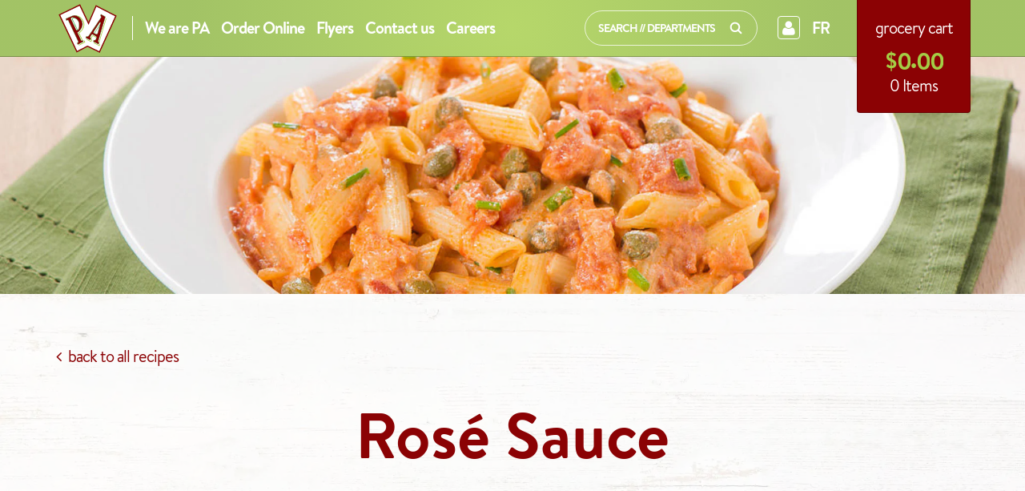

--- FILE ---
content_type: text/html; charset=utf-8
request_url: https://www.supermarchepa.com/collections/rose-sauce-recipe/deli-cheese-department
body_size: 18023
content:
<!doctype html>
<!--[if lt IE 7]><html class="no-js lt-ie9 lt-ie8 lt-ie7" lang="en"> <![endif]-->
<!--[if IE 7]><html class="no-js lt-ie9 lt-ie8" lang="en"> <![endif]-->
<!--[if IE 8]><html class="no-js lt-ie9" lang="en"> <![endif]-->
<!--[if IE 9 ]><html class="ie9 no-js" lang="en"> <![endif]-->
<!--[if (gt IE 9)|!(IE)]><!--> <html class="no-js" lang="en"> <!--<![endif]-->
<head>
<!-- Google tag (gtag.js) -->
<script async src="https://www.googletagmanager.com/gtag/js?id=G-R815F971GN"></script>
<script>
  window.dataLayer = window.dataLayer || [];
  function gtag(){dataLayer.push(arguments);}
  gtag('js', new Date());

  gtag('config', 'G-R815F971GN');
</script>
<meta charset="utf-8" />
<!-- [if IE]><meta http-equiv='X-UA-Compatible' content='IE=edge,chrome=1' /><![endif] -->

<!-- CSS -->
<link href="//www.supermarchepa.com/cdn/shop/t/3/assets/style.css?v=65588804121691717571768417424" rel="stylesheet" type="text/css" media="all" />
<link href="//www.supermarchepa.com/cdn/shop/t/3/assets/animate.css?v=77107977083373408211691243459" rel="stylesheet" type="text/css" media="all" />
<link href="//www.supermarchepa.com/cdn/shop/t/3/assets/odometer-theme-default.css?v=82535024149835445431706798509" rel="stylesheet" type="text/css" media="all" /><link href="//www.supermarchepa.com/cdn/shop/t/3/assets/styles-prices.css?v=35781033757272498901722607463" rel="stylesheet" type="text/css" media="all" />

<!-- FONTS -->
<link rel="preconnect" href="https://fonts.googleapis.com">
<link rel="preconnect" href="https://fonts.gstatic.com" crossorigin>
<link href="https://fonts.googleapis.com/css2?family=Patrick+Hand&display=swap" rel="stylesheet">

<!-- HEADER JS -->
<script src="https://ajax.googleapis.com/ajax/libs/jquery/3.1.1/jquery.min.js"></script>
<script src="//www.supermarchepa.com/cdn/shop/t/3/assets/js.cookie.js?v=159115193257350277971691242934" type="text/javascript"></script>

<!-- CAPTURE CODE FOR SPECIAL DATES SNIPPET -->









<script>
	
	var GlobalLang = "EN";
	console.log(GlobalLang);
	
</script>

<script type="text/javascript">

    $(document).ready(function() {
	    var langPage = "ENG";
	    
        if (Cookies("lang") == null) {
            Cookies('lang', 'NONE', {path: '/', domain: 'supermarchepa.com', expires: 365});
            $("#eng-mark").addClass("none");
            $('#popup1').click()            
        }    	
        else if (Cookies("lang") == "FR" && langPage == "ENG") {
	    setToFr();    
        }
         else if (Cookies("lang") == "EN" && langPage == "FR") {
	    setToEng();    
        }
         else if (Cookies("lang") == "EN" && langPage == "NOPE") {
        }
         else if (Cookies("lang") == "FR" && langPage == "NOPE") {
        }
    });

    function setToEng() {
        Cookies('lang', 'EN', {path: '/', domain: 'supermarchepa.com', expires: 365});
        $("#eng-mark").removeClass("none");
        $('#myModal').trigger('reveal:close');window.location.replace("https://www.supermarchepa.com");}

    function setToFr() {
        Cookies('lang', 'FR', {path: '/', domain: 'supermarchepa.com', expires: 365});window.location.replace("https://www.supermarchepa.com/collections/rose-sauce-recipe/deli-cheese-department?view=fr");
        }
</script>


<!-- LANGUAGE COOKIE -->


<script src="//www.supermarchepa.com/cdn/shopifycloud/storefront/assets/themes_support/option_selection-b017cd28.js" type="text/javascript"></script>



<!-- SEO -->

<title> Supermarché PA / Rose Sauce Recipe</title>




<meta name="keywords" content= " Supermarché PA / Rose Sauce Recipe" />
<link rel="canonical" href="https://www.supermarchepa.com/collections/rose-sauce-recipe/deli-cheese-department" />

<!-- END SEO -->

<!-- MOBILE -->
<meta name="viewport" content="width=device-width, initial-scale=1.0">

<!-- FACEBOOK -->

<meta property="og:image" content="https://www.supermarchepa.com/cdn/shopifycloud/storefront/assets/no-image-2048-a2addb12_large.gif" />
<meta property="og:image:secure_url" content="https://www.supermarchepa.com/cdn/shopifycloud/storefront/assets/no-image-2048-a2addb12_large.gif" />


<meta property="og:url" content="https://www.supermarchepa.com/collections/rose-sauce-recipe/deli-cheese-department" />
<meta property="og:site_name" content="Supermarché PA" />
<meta property="og:title" content="Rose Sauce Recipe" />
<meta property="og:type" content="website" />
<meta property="fb:app_id" content="1599297870371232"/>

<!-- FAVICONS -->
<link rel="apple-touch-icon" sizes="57x57" href="//www.supermarchepa.com/cdn/shop/t/3/assets/apple-touch-icon-57x57.png?v=130451222955393242701691243108">
<link rel="apple-touch-icon" sizes="114x114" href="//www.supermarchepa.com/cdn/shop/t/3/assets/apple-touch-icon-114x114.png?v=43648136231501114941691243303">
<link rel="apple-touch-icon" sizes="72x72" href="//www.supermarchepa.com/cdn/shop/t/3/assets/apple-touch-icon-72x72.png?v=145346525491037312321691243087">
<link rel="apple-touch-icon" sizes="144x144" href="//www.supermarchepa.com/cdn/shop/t/3/assets/apple-touch-icon-144x144.png?v=85159013041866682901404141521">
<link rel="apple-touch-icon" sizes="60x60" href="//www.supermarchepa.com/cdn/shop/t/3/assets/apple-touch-icon-60x60.png?v=18183553970716806941691243413">
<link rel="apple-touch-icon" sizes="120x120" href="//www.supermarchepa.com/cdn/shop/t/3/assets/apple-touch-icon-120x120.png?v=108097569411516682291691243121">
<link rel="apple-touch-icon" sizes="76x76" href="//www.supermarchepa.com/cdn/shop/t/3/assets/apple-touch-icon-76x76.png?v=96113499078460686911691243220">
<link rel="apple-touch-icon" sizes="152x152" href="//www.supermarchepa.com/cdn/shop/t/3/assets/apple-touch-icon-152x152.png?v=132350923955482089581691242622">
<link rel="icon" type="image/png" href="//www.supermarchepa.com/cdn/shop/t/3/assets/favicon-196x196.png?v=14791144732262195431691243355" sizes="196x196">
<link rel="icon" type="image/png" href="//www.supermarchepa.com/cdn/shop/t/3/assets/favicon-160x160.png?v=125159444552172040231691242924" sizes="160x160">
<link rel="icon" type="image/png" href="//www.supermarchepa.com/cdn/shop/t/3/assets/favicon-96x96.png?v=168737767520084813101404141529" sizes="96x96">
<link rel="icon" type="image/png" href="//www.supermarchepa.com/cdn/shop/t/3/assets/favicon-16x16.png?v=101409012006292429921404141529" sizes="16x16">
<link rel="icon" type="image/png" href="//www.supermarchepa.com/cdn/shop/t/3/assets/favicon-32x32.png?v=85452034053701342161691243462" sizes="32x32">
<meta name="msapplication-TileColor" content="#a4cd45">
<meta name="msapplication-TileImage" content="//www.supermarchepa.com/cdn/shop/t/3/assets/mstile-144x144.png?v=75157566570013325751691243344">

<script>window.performance && window.performance.mark && window.performance.mark('shopify.content_for_header.start');</script><meta id="shopify-digital-wallet" name="shopify-digital-wallet" content="/3367501/digital_wallets/dialog">
<link rel="alternate" type="application/atom+xml" title="Feed" href="/collections/rose-sauce-recipe/deli-cheese-department.atom" />
<link rel="alternate" type="application/json+oembed" href="https://www.supermarchepa.com/collections/rose-sauce-recipe/deli-cheese-department.oembed">
<script async="async" src="/checkouts/internal/preloads.js?locale=en-CA"></script>
<script id="shopify-features" type="application/json">{"accessToken":"9017a6c3b9d0cb835c6d5fea6a204cbb","betas":["rich-media-storefront-analytics"],"domain":"www.supermarchepa.com","predictiveSearch":true,"shopId":3367501,"locale":"en"}</script>
<script>var Shopify = Shopify || {};
Shopify.shop = "supermarchepa-2.myshopify.com";
Shopify.locale = "en";
Shopify.currency = {"active":"CAD","rate":"1.0"};
Shopify.country = "CA";
Shopify.theme = {"name":"skeleton-theme-master","id":8284205,"schema_name":null,"schema_version":null,"theme_store_id":null,"role":"main"};
Shopify.theme.handle = "null";
Shopify.theme.style = {"id":null,"handle":null};
Shopify.cdnHost = "www.supermarchepa.com/cdn";
Shopify.routes = Shopify.routes || {};
Shopify.routes.root = "/";</script>
<script type="module">!function(o){(o.Shopify=o.Shopify||{}).modules=!0}(window);</script>
<script>!function(o){function n(){var o=[];function n(){o.push(Array.prototype.slice.apply(arguments))}return n.q=o,n}var t=o.Shopify=o.Shopify||{};t.loadFeatures=n(),t.autoloadFeatures=n()}(window);</script>
<script id="shop-js-analytics" type="application/json">{"pageType":"collection"}</script>
<script defer="defer" async type="module" src="//www.supermarchepa.com/cdn/shopifycloud/shop-js/modules/v2/client.init-shop-cart-sync_C5BV16lS.en.esm.js"></script>
<script defer="defer" async type="module" src="//www.supermarchepa.com/cdn/shopifycloud/shop-js/modules/v2/chunk.common_CygWptCX.esm.js"></script>
<script type="module">
  await import("//www.supermarchepa.com/cdn/shopifycloud/shop-js/modules/v2/client.init-shop-cart-sync_C5BV16lS.en.esm.js");
await import("//www.supermarchepa.com/cdn/shopifycloud/shop-js/modules/v2/chunk.common_CygWptCX.esm.js");

  window.Shopify.SignInWithShop?.initShopCartSync?.({"fedCMEnabled":true,"windoidEnabled":true});

</script>
<script id="__st">var __st={"a":3367501,"offset":-18000,"reqid":"d8982fa9-5b17-4fa1-9e53-3fa8be7b459c-1768607735","pageurl":"www.supermarchepa.com\/collections\/rose-sauce-recipe\/deli-cheese-department","u":"dfa3c61bc73d","p":"collection","rtyp":"collection","rid":217995205};</script>
<script>window.ShopifyPaypalV4VisibilityTracking = true;</script>
<script id="form-persister">!function(){'use strict';const t='contact',e='new_comment',n=[[t,t],['blogs',e],['comments',e],[t,'customer']],o='password',r='form_key',c=['recaptcha-v3-token','g-recaptcha-response','h-captcha-response',o],s=()=>{try{return window.sessionStorage}catch{return}},i='__shopify_v',u=t=>t.elements[r],a=function(){const t=[...n].map((([t,e])=>`form[action*='/${t}']:not([data-nocaptcha='true']) input[name='form_type'][value='${e}']`)).join(',');var e;return e=t,()=>e?[...document.querySelectorAll(e)].map((t=>t.form)):[]}();function m(t){const e=u(t);a().includes(t)&&(!e||!e.value)&&function(t){try{if(!s())return;!function(t){const e=s();if(!e)return;const n=u(t);if(!n)return;const o=n.value;o&&e.removeItem(o)}(t);const e=Array.from(Array(32),(()=>Math.random().toString(36)[2])).join('');!function(t,e){u(t)||t.append(Object.assign(document.createElement('input'),{type:'hidden',name:r})),t.elements[r].value=e}(t,e),function(t,e){const n=s();if(!n)return;const r=[...t.querySelectorAll(`input[type='${o}']`)].map((({name:t})=>t)),u=[...c,...r],a={};for(const[o,c]of new FormData(t).entries())u.includes(o)||(a[o]=c);n.setItem(e,JSON.stringify({[i]:1,action:t.action,data:a}))}(t,e)}catch(e){console.error('failed to persist form',e)}}(t)}const f=t=>{if('true'===t.dataset.persistBound)return;const e=function(t,e){const n=function(t){return'function'==typeof t.submit?t.submit:HTMLFormElement.prototype.submit}(t).bind(t);return function(){let t;return()=>{t||(t=!0,(()=>{try{e(),n()}catch(t){(t=>{console.error('form submit failed',t)})(t)}})(),setTimeout((()=>t=!1),250))}}()}(t,(()=>{m(t)}));!function(t,e){if('function'==typeof t.submit&&'function'==typeof e)try{t.submit=e}catch{}}(t,e),t.addEventListener('submit',(t=>{t.preventDefault(),e()})),t.dataset.persistBound='true'};!function(){function t(t){const e=(t=>{const e=t.target;return e instanceof HTMLFormElement?e:e&&e.form})(t);e&&m(e)}document.addEventListener('submit',t),document.addEventListener('DOMContentLoaded',(()=>{const e=a();for(const t of e)f(t);var n;n=document.body,new window.MutationObserver((t=>{for(const e of t)if('childList'===e.type&&e.addedNodes.length)for(const t of e.addedNodes)1===t.nodeType&&'FORM'===t.tagName&&a().includes(t)&&f(t)})).observe(n,{childList:!0,subtree:!0,attributes:!1}),document.removeEventListener('submit',t)}))}()}();</script>
<script integrity="sha256-4kQ18oKyAcykRKYeNunJcIwy7WH5gtpwJnB7kiuLZ1E=" data-source-attribution="shopify.loadfeatures" defer="defer" src="//www.supermarchepa.com/cdn/shopifycloud/storefront/assets/storefront/load_feature-a0a9edcb.js" crossorigin="anonymous"></script>
<script data-source-attribution="shopify.dynamic_checkout.dynamic.init">var Shopify=Shopify||{};Shopify.PaymentButton=Shopify.PaymentButton||{isStorefrontPortableWallets:!0,init:function(){window.Shopify.PaymentButton.init=function(){};var t=document.createElement("script");t.src="https://www.supermarchepa.com/cdn/shopifycloud/portable-wallets/latest/portable-wallets.en.js",t.type="module",document.head.appendChild(t)}};
</script>
<script data-source-attribution="shopify.dynamic_checkout.buyer_consent">
  function portableWalletsHideBuyerConsent(e){var t=document.getElementById("shopify-buyer-consent"),n=document.getElementById("shopify-subscription-policy-button");t&&n&&(t.classList.add("hidden"),t.setAttribute("aria-hidden","true"),n.removeEventListener("click",e))}function portableWalletsShowBuyerConsent(e){var t=document.getElementById("shopify-buyer-consent"),n=document.getElementById("shopify-subscription-policy-button");t&&n&&(t.classList.remove("hidden"),t.removeAttribute("aria-hidden"),n.addEventListener("click",e))}window.Shopify?.PaymentButton&&(window.Shopify.PaymentButton.hideBuyerConsent=portableWalletsHideBuyerConsent,window.Shopify.PaymentButton.showBuyerConsent=portableWalletsShowBuyerConsent);
</script>
<script data-source-attribution="shopify.dynamic_checkout.cart.bootstrap">document.addEventListener("DOMContentLoaded",(function(){function t(){return document.querySelector("shopify-accelerated-checkout-cart, shopify-accelerated-checkout")}if(t())Shopify.PaymentButton.init();else{new MutationObserver((function(e,n){t()&&(Shopify.PaymentButton.init(),n.disconnect())})).observe(document.body,{childList:!0,subtree:!0})}}));
</script>

<script>window.performance && window.performance.mark && window.performance.mark('shopify.content_for_header.end');</script>

<link href="https://monorail-edge.shopifysvc.com" rel="dns-prefetch">
<script>(function(){if ("sendBeacon" in navigator && "performance" in window) {try {var session_token_from_headers = performance.getEntriesByType('navigation')[0].serverTiming.find(x => x.name == '_s').description;} catch {var session_token_from_headers = undefined;}var session_cookie_matches = document.cookie.match(/_shopify_s=([^;]*)/);var session_token_from_cookie = session_cookie_matches && session_cookie_matches.length === 2 ? session_cookie_matches[1] : "";var session_token = session_token_from_headers || session_token_from_cookie || "";function handle_abandonment_event(e) {var entries = performance.getEntries().filter(function(entry) {return /monorail-edge.shopifysvc.com/.test(entry.name);});if (!window.abandonment_tracked && entries.length === 0) {window.abandonment_tracked = true;var currentMs = Date.now();var navigation_start = performance.timing.navigationStart;var payload = {shop_id: 3367501,url: window.location.href,navigation_start,duration: currentMs - navigation_start,session_token,page_type: "collection"};window.navigator.sendBeacon("https://monorail-edge.shopifysvc.com/v1/produce", JSON.stringify({schema_id: "online_store_buyer_site_abandonment/1.1",payload: payload,metadata: {event_created_at_ms: currentMs,event_sent_at_ms: currentMs}}));}}window.addEventListener('pagehide', handle_abandonment_event);}}());</script>
<script id="web-pixels-manager-setup">(function e(e,d,r,n,o){if(void 0===o&&(o={}),!Boolean(null===(a=null===(i=window.Shopify)||void 0===i?void 0:i.analytics)||void 0===a?void 0:a.replayQueue)){var i,a;window.Shopify=window.Shopify||{};var t=window.Shopify;t.analytics=t.analytics||{};var s=t.analytics;s.replayQueue=[],s.publish=function(e,d,r){return s.replayQueue.push([e,d,r]),!0};try{self.performance.mark("wpm:start")}catch(e){}var l=function(){var e={modern:/Edge?\/(1{2}[4-9]|1[2-9]\d|[2-9]\d{2}|\d{4,})\.\d+(\.\d+|)|Firefox\/(1{2}[4-9]|1[2-9]\d|[2-9]\d{2}|\d{4,})\.\d+(\.\d+|)|Chrom(ium|e)\/(9{2}|\d{3,})\.\d+(\.\d+|)|(Maci|X1{2}).+ Version\/(15\.\d+|(1[6-9]|[2-9]\d|\d{3,})\.\d+)([,.]\d+|)( \(\w+\)|)( Mobile\/\w+|) Safari\/|Chrome.+OPR\/(9{2}|\d{3,})\.\d+\.\d+|(CPU[ +]OS|iPhone[ +]OS|CPU[ +]iPhone|CPU IPhone OS|CPU iPad OS)[ +]+(15[._]\d+|(1[6-9]|[2-9]\d|\d{3,})[._]\d+)([._]\d+|)|Android:?[ /-](13[3-9]|1[4-9]\d|[2-9]\d{2}|\d{4,})(\.\d+|)(\.\d+|)|Android.+Firefox\/(13[5-9]|1[4-9]\d|[2-9]\d{2}|\d{4,})\.\d+(\.\d+|)|Android.+Chrom(ium|e)\/(13[3-9]|1[4-9]\d|[2-9]\d{2}|\d{4,})\.\d+(\.\d+|)|SamsungBrowser\/([2-9]\d|\d{3,})\.\d+/,legacy:/Edge?\/(1[6-9]|[2-9]\d|\d{3,})\.\d+(\.\d+|)|Firefox\/(5[4-9]|[6-9]\d|\d{3,})\.\d+(\.\d+|)|Chrom(ium|e)\/(5[1-9]|[6-9]\d|\d{3,})\.\d+(\.\d+|)([\d.]+$|.*Safari\/(?![\d.]+ Edge\/[\d.]+$))|(Maci|X1{2}).+ Version\/(10\.\d+|(1[1-9]|[2-9]\d|\d{3,})\.\d+)([,.]\d+|)( \(\w+\)|)( Mobile\/\w+|) Safari\/|Chrome.+OPR\/(3[89]|[4-9]\d|\d{3,})\.\d+\.\d+|(CPU[ +]OS|iPhone[ +]OS|CPU[ +]iPhone|CPU IPhone OS|CPU iPad OS)[ +]+(10[._]\d+|(1[1-9]|[2-9]\d|\d{3,})[._]\d+)([._]\d+|)|Android:?[ /-](13[3-9]|1[4-9]\d|[2-9]\d{2}|\d{4,})(\.\d+|)(\.\d+|)|Mobile Safari.+OPR\/([89]\d|\d{3,})\.\d+\.\d+|Android.+Firefox\/(13[5-9]|1[4-9]\d|[2-9]\d{2}|\d{4,})\.\d+(\.\d+|)|Android.+Chrom(ium|e)\/(13[3-9]|1[4-9]\d|[2-9]\d{2}|\d{4,})\.\d+(\.\d+|)|Android.+(UC? ?Browser|UCWEB|U3)[ /]?(15\.([5-9]|\d{2,})|(1[6-9]|[2-9]\d|\d{3,})\.\d+)\.\d+|SamsungBrowser\/(5\.\d+|([6-9]|\d{2,})\.\d+)|Android.+MQ{2}Browser\/(14(\.(9|\d{2,})|)|(1[5-9]|[2-9]\d|\d{3,})(\.\d+|))(\.\d+|)|K[Aa][Ii]OS\/(3\.\d+|([4-9]|\d{2,})\.\d+)(\.\d+|)/},d=e.modern,r=e.legacy,n=navigator.userAgent;return n.match(d)?"modern":n.match(r)?"legacy":"unknown"}(),u="modern"===l?"modern":"legacy",c=(null!=n?n:{modern:"",legacy:""})[u],f=function(e){return[e.baseUrl,"/wpm","/b",e.hashVersion,"modern"===e.buildTarget?"m":"l",".js"].join("")}({baseUrl:d,hashVersion:r,buildTarget:u}),m=function(e){var d=e.version,r=e.bundleTarget,n=e.surface,o=e.pageUrl,i=e.monorailEndpoint;return{emit:function(e){var a=e.status,t=e.errorMsg,s=(new Date).getTime(),l=JSON.stringify({metadata:{event_sent_at_ms:s},events:[{schema_id:"web_pixels_manager_load/3.1",payload:{version:d,bundle_target:r,page_url:o,status:a,surface:n,error_msg:t},metadata:{event_created_at_ms:s}}]});if(!i)return console&&console.warn&&console.warn("[Web Pixels Manager] No Monorail endpoint provided, skipping logging."),!1;try{return self.navigator.sendBeacon.bind(self.navigator)(i,l)}catch(e){}var u=new XMLHttpRequest;try{return u.open("POST",i,!0),u.setRequestHeader("Content-Type","text/plain"),u.send(l),!0}catch(e){return console&&console.warn&&console.warn("[Web Pixels Manager] Got an unhandled error while logging to Monorail."),!1}}}}({version:r,bundleTarget:l,surface:e.surface,pageUrl:self.location.href,monorailEndpoint:e.monorailEndpoint});try{o.browserTarget=l,function(e){var d=e.src,r=e.async,n=void 0===r||r,o=e.onload,i=e.onerror,a=e.sri,t=e.scriptDataAttributes,s=void 0===t?{}:t,l=document.createElement("script"),u=document.querySelector("head"),c=document.querySelector("body");if(l.async=n,l.src=d,a&&(l.integrity=a,l.crossOrigin="anonymous"),s)for(var f in s)if(Object.prototype.hasOwnProperty.call(s,f))try{l.dataset[f]=s[f]}catch(e){}if(o&&l.addEventListener("load",o),i&&l.addEventListener("error",i),u)u.appendChild(l);else{if(!c)throw new Error("Did not find a head or body element to append the script");c.appendChild(l)}}({src:f,async:!0,onload:function(){if(!function(){var e,d;return Boolean(null===(d=null===(e=window.Shopify)||void 0===e?void 0:e.analytics)||void 0===d?void 0:d.initialized)}()){var d=window.webPixelsManager.init(e)||void 0;if(d){var r=window.Shopify.analytics;r.replayQueue.forEach((function(e){var r=e[0],n=e[1],o=e[2];d.publishCustomEvent(r,n,o)})),r.replayQueue=[],r.publish=d.publishCustomEvent,r.visitor=d.visitor,r.initialized=!0}}},onerror:function(){return m.emit({status:"failed",errorMsg:"".concat(f," has failed to load")})},sri:function(e){var d=/^sha384-[A-Za-z0-9+/=]+$/;return"string"==typeof e&&d.test(e)}(c)?c:"",scriptDataAttributes:o}),m.emit({status:"loading"})}catch(e){m.emit({status:"failed",errorMsg:(null==e?void 0:e.message)||"Unknown error"})}}})({shopId: 3367501,storefrontBaseUrl: "https://www.supermarchepa.com",extensionsBaseUrl: "https://extensions.shopifycdn.com/cdn/shopifycloud/web-pixels-manager",monorailEndpoint: "https://monorail-edge.shopifysvc.com/unstable/produce_batch",surface: "storefront-renderer",enabledBetaFlags: ["2dca8a86"],webPixelsConfigList: [{"id":"599883929","configuration":"{\"config\":\"{\\\"pixel_id\\\":\\\"G-PDSMDFV47D\\\",\\\"gtag_events\\\":[{\\\"type\\\":\\\"purchase\\\",\\\"action_label\\\":\\\"G-PDSMDFV47D\\\"},{\\\"type\\\":\\\"page_view\\\",\\\"action_label\\\":\\\"G-PDSMDFV47D\\\"},{\\\"type\\\":\\\"view_item\\\",\\\"action_label\\\":\\\"G-PDSMDFV47D\\\"},{\\\"type\\\":\\\"search\\\",\\\"action_label\\\":\\\"G-PDSMDFV47D\\\"},{\\\"type\\\":\\\"add_to_cart\\\",\\\"action_label\\\":\\\"G-PDSMDFV47D\\\"},{\\\"type\\\":\\\"begin_checkout\\\",\\\"action_label\\\":\\\"G-PDSMDFV47D\\\"},{\\\"type\\\":\\\"add_payment_info\\\",\\\"action_label\\\":\\\"G-PDSMDFV47D\\\"}],\\\"enable_monitoring_mode\\\":false}\"}","eventPayloadVersion":"v1","runtimeContext":"OPEN","scriptVersion":"b2a88bafab3e21179ed38636efcd8a93","type":"APP","apiClientId":1780363,"privacyPurposes":[],"dataSharingAdjustments":{"protectedCustomerApprovalScopes":["read_customer_address","read_customer_email","read_customer_name","read_customer_personal_data","read_customer_phone"]}},{"id":"shopify-app-pixel","configuration":"{}","eventPayloadVersion":"v1","runtimeContext":"STRICT","scriptVersion":"0450","apiClientId":"shopify-pixel","type":"APP","privacyPurposes":["ANALYTICS","MARKETING"]},{"id":"shopify-custom-pixel","eventPayloadVersion":"v1","runtimeContext":"LAX","scriptVersion":"0450","apiClientId":"shopify-pixel","type":"CUSTOM","privacyPurposes":["ANALYTICS","MARKETING"]}],isMerchantRequest: false,initData: {"shop":{"name":"Supermarché PA","paymentSettings":{"currencyCode":"CAD"},"myshopifyDomain":"supermarchepa-2.myshopify.com","countryCode":"CA","storefrontUrl":"https:\/\/www.supermarchepa.com"},"customer":null,"cart":null,"checkout":null,"productVariants":[],"purchasingCompany":null},},"https://www.supermarchepa.com/cdn","fcfee988w5aeb613cpc8e4bc33m6693e112",{"modern":"","legacy":""},{"shopId":"3367501","storefrontBaseUrl":"https:\/\/www.supermarchepa.com","extensionBaseUrl":"https:\/\/extensions.shopifycdn.com\/cdn\/shopifycloud\/web-pixels-manager","surface":"storefront-renderer","enabledBetaFlags":"[\"2dca8a86\"]","isMerchantRequest":"false","hashVersion":"fcfee988w5aeb613cpc8e4bc33m6693e112","publish":"custom","events":"[[\"page_viewed\",{}],[\"collection_viewed\",{\"collection\":{\"id\":\"217995205\",\"title\":\"Rose Sauce Recipe\",\"productVariants\":[{\"price\":{\"amount\":50.9,\"currencyCode\":\"CAD\"},\"product\":{\"title\":\"Parmesan Reggiano Cheese (Grated)\",\"vendor\":\"Supermarché PA\",\"id\":\"6628135365\",\"untranslatedTitle\":\"Parmesan Reggiano Cheese (Grated)\",\"url\":\"\/products\/grated-parmesan-reggiano-cheese-fromage-parmesan-reggiano-rape\",\"type\":\"cheese\"},\"id\":\"22204768005\",\"image\":{\"src\":\"\/\/www.supermarchepa.com\/cdn\/shop\/products\/parmesan-reggiano-cheese_2c707b31-5f07-4de7-90fe-b5373851d3ea.jpg?v=1478114555\"},\"sku\":\"20102900000\",\"title\":\"Default Title\",\"untranslatedTitle\":\"Default Title\"}]}}]]"});</script><script>
  window.ShopifyAnalytics = window.ShopifyAnalytics || {};
  window.ShopifyAnalytics.meta = window.ShopifyAnalytics.meta || {};
  window.ShopifyAnalytics.meta.currency = 'CAD';
  var meta = {"products":[{"id":6628135365,"gid":"gid:\/\/shopify\/Product\/6628135365","vendor":"Supermarché PA","type":"cheese","handle":"grated-parmesan-reggiano-cheese-fromage-parmesan-reggiano-rape","variants":[{"id":22204768005,"price":5090,"name":"Parmesan Reggiano Cheese (Grated)","public_title":null,"sku":"20102900000"}],"remote":false}],"page":{"pageType":"collection","resourceType":"collection","resourceId":217995205,"requestId":"d8982fa9-5b17-4fa1-9e53-3fa8be7b459c-1768607735"}};
  for (var attr in meta) {
    window.ShopifyAnalytics.meta[attr] = meta[attr];
  }
</script>
<script class="analytics">
  (function () {
    var customDocumentWrite = function(content) {
      var jquery = null;

      if (window.jQuery) {
        jquery = window.jQuery;
      } else if (window.Checkout && window.Checkout.$) {
        jquery = window.Checkout.$;
      }

      if (jquery) {
        jquery('body').append(content);
      }
    };

    var hasLoggedConversion = function(token) {
      if (token) {
        return document.cookie.indexOf('loggedConversion=' + token) !== -1;
      }
      return false;
    }

    var setCookieIfConversion = function(token) {
      if (token) {
        var twoMonthsFromNow = new Date(Date.now());
        twoMonthsFromNow.setMonth(twoMonthsFromNow.getMonth() + 2);

        document.cookie = 'loggedConversion=' + token + '; expires=' + twoMonthsFromNow;
      }
    }

    var trekkie = window.ShopifyAnalytics.lib = window.trekkie = window.trekkie || [];
    if (trekkie.integrations) {
      return;
    }
    trekkie.methods = [
      'identify',
      'page',
      'ready',
      'track',
      'trackForm',
      'trackLink'
    ];
    trekkie.factory = function(method) {
      return function() {
        var args = Array.prototype.slice.call(arguments);
        args.unshift(method);
        trekkie.push(args);
        return trekkie;
      };
    };
    for (var i = 0; i < trekkie.methods.length; i++) {
      var key = trekkie.methods[i];
      trekkie[key] = trekkie.factory(key);
    }
    trekkie.load = function(config) {
      trekkie.config = config || {};
      trekkie.config.initialDocumentCookie = document.cookie;
      var first = document.getElementsByTagName('script')[0];
      var script = document.createElement('script');
      script.type = 'text/javascript';
      script.onerror = function(e) {
        var scriptFallback = document.createElement('script');
        scriptFallback.type = 'text/javascript';
        scriptFallback.onerror = function(error) {
                var Monorail = {
      produce: function produce(monorailDomain, schemaId, payload) {
        var currentMs = new Date().getTime();
        var event = {
          schema_id: schemaId,
          payload: payload,
          metadata: {
            event_created_at_ms: currentMs,
            event_sent_at_ms: currentMs
          }
        };
        return Monorail.sendRequest("https://" + monorailDomain + "/v1/produce", JSON.stringify(event));
      },
      sendRequest: function sendRequest(endpointUrl, payload) {
        // Try the sendBeacon API
        if (window && window.navigator && typeof window.navigator.sendBeacon === 'function' && typeof window.Blob === 'function' && !Monorail.isIos12()) {
          var blobData = new window.Blob([payload], {
            type: 'text/plain'
          });

          if (window.navigator.sendBeacon(endpointUrl, blobData)) {
            return true;
          } // sendBeacon was not successful

        } // XHR beacon

        var xhr = new XMLHttpRequest();

        try {
          xhr.open('POST', endpointUrl);
          xhr.setRequestHeader('Content-Type', 'text/plain');
          xhr.send(payload);
        } catch (e) {
          console.log(e);
        }

        return false;
      },
      isIos12: function isIos12() {
        return window.navigator.userAgent.lastIndexOf('iPhone; CPU iPhone OS 12_') !== -1 || window.navigator.userAgent.lastIndexOf('iPad; CPU OS 12_') !== -1;
      }
    };
    Monorail.produce('monorail-edge.shopifysvc.com',
      'trekkie_storefront_load_errors/1.1',
      {shop_id: 3367501,
      theme_id: 8284205,
      app_name: "storefront",
      context_url: window.location.href,
      source_url: "//www.supermarchepa.com/cdn/s/trekkie.storefront.cd680fe47e6c39ca5d5df5f0a32d569bc48c0f27.min.js"});

        };
        scriptFallback.async = true;
        scriptFallback.src = '//www.supermarchepa.com/cdn/s/trekkie.storefront.cd680fe47e6c39ca5d5df5f0a32d569bc48c0f27.min.js';
        first.parentNode.insertBefore(scriptFallback, first);
      };
      script.async = true;
      script.src = '//www.supermarchepa.com/cdn/s/trekkie.storefront.cd680fe47e6c39ca5d5df5f0a32d569bc48c0f27.min.js';
      first.parentNode.insertBefore(script, first);
    };
    trekkie.load(
      {"Trekkie":{"appName":"storefront","development":false,"defaultAttributes":{"shopId":3367501,"isMerchantRequest":null,"themeId":8284205,"themeCityHash":"15090783501561654724","contentLanguage":"en","currency":"CAD","eventMetadataId":"a62fbd40-665b-4981-9288-8b1f4afde56d"},"isServerSideCookieWritingEnabled":true,"monorailRegion":"shop_domain","enabledBetaFlags":["65f19447"]},"Session Attribution":{},"S2S":{"facebookCapiEnabled":false,"source":"trekkie-storefront-renderer","apiClientId":580111}}
    );

    var loaded = false;
    trekkie.ready(function() {
      if (loaded) return;
      loaded = true;

      window.ShopifyAnalytics.lib = window.trekkie;

      var originalDocumentWrite = document.write;
      document.write = customDocumentWrite;
      try { window.ShopifyAnalytics.merchantGoogleAnalytics.call(this); } catch(error) {};
      document.write = originalDocumentWrite;

      window.ShopifyAnalytics.lib.page(null,{"pageType":"collection","resourceType":"collection","resourceId":217995205,"requestId":"d8982fa9-5b17-4fa1-9e53-3fa8be7b459c-1768607735","shopifyEmitted":true});

      var match = window.location.pathname.match(/checkouts\/(.+)\/(thank_you|post_purchase)/)
      var token = match? match[1]: undefined;
      if (!hasLoggedConversion(token)) {
        setCookieIfConversion(token);
        window.ShopifyAnalytics.lib.track("Viewed Product Category",{"currency":"CAD","category":"Collection: rose-sauce-recipe","collectionName":"rose-sauce-recipe","collectionId":217995205,"nonInteraction":true},undefined,undefined,{"shopifyEmitted":true});
      }
    });


        var eventsListenerScript = document.createElement('script');
        eventsListenerScript.async = true;
        eventsListenerScript.src = "//www.supermarchepa.com/cdn/shopifycloud/storefront/assets/shop_events_listener-3da45d37.js";
        document.getElementsByTagName('head')[0].appendChild(eventsListenerScript);

})();</script>
  <script>
  if (!window.ga || (window.ga && typeof window.ga !== 'function')) {
    window.ga = function ga() {
      (window.ga.q = window.ga.q || []).push(arguments);
      if (window.Shopify && window.Shopify.analytics && typeof window.Shopify.analytics.publish === 'function') {
        window.Shopify.analytics.publish("ga_stub_called", {}, {sendTo: "google_osp_migration"});
      }
      console.error("Shopify's Google Analytics stub called with:", Array.from(arguments), "\nSee https://help.shopify.com/manual/promoting-marketing/pixels/pixel-migration#google for more information.");
    };
    if (window.Shopify && window.Shopify.analytics && typeof window.Shopify.analytics.publish === 'function') {
      window.Shopify.analytics.publish("ga_stub_initialized", {}, {sendTo: "google_osp_migration"});
    }
  }
</script>
<script
  defer
  src="https://www.supermarchepa.com/cdn/shopifycloud/perf-kit/shopify-perf-kit-3.0.4.min.js"
  data-application="storefront-renderer"
  data-shop-id="3367501"
  data-render-region="gcp-us-central1"
  data-page-type="collection"
  data-theme-instance-id="8284205"
  data-theme-name=""
  data-theme-version=""
  data-monorail-region="shop_domain"
  data-resource-timing-sampling-rate="10"
  data-shs="true"
  data-shs-beacon="true"
  data-shs-export-with-fetch="true"
  data-shs-logs-sample-rate="1"
  data-shs-beacon-endpoint="https://www.supermarchepa.com/api/collect"
></script>
</head>


<body id="rose-sauce-recipe" class="not-logged-in template-collection  large-nav" >



<div class="top-blur-overlay"></div>
<div class="all-depts-dropdown">
	<div class="search-form-holder">
		<div class="search-form search-form-big">
				<form action="/search" method="get" class="search-input" role="search">
				<input name="q" type="text" autocomplete="on" autocorrect="off" autocapitalize="off" id="search-field" placeholder="Select a department or Search ..." class="hint"/>
				<input type="hidden" name="type" value="product" />
			  </form>
		</div>
	</div>
<div class="all-depts-line"></div>
<div class="all-depts-close"><i class="fa fa-times"></i></div>
<div class="all-depts-search-close"><i class="fa fa-arrow-left"></i> All Departments</div>
<a href="/collections/specials-january-12-2026" class="specials-icon"><div class="dept-mini-icon"></div><div class="all-depts-title">This Week's Specials</div></a>
<a href="/pages/favourites" class="favourites-icon"><div class="dept-mini-icon"></div><div class="all-depts-title">Your Favourites</div></a>

<a href="/collections/bakery" class="bakery"><div class="dept-mini-icon"></div><div class="all-depts-title">Bakery</div></a>

<a href="/collections/beverages" class="beverages"><div class="dept-mini-icon"></div><div class="all-depts-title">Beverages</div></a>

<a href="/collections/breakfast-and-spreads" class="breakfast-spreads"><div class="dept-mini-icon"></div><div class="all-depts-title">Breakfast & Spreads</div></a>

<a href="/collections/canned-and-packaged" class="canned-packaged-goods"><div class="dept-mini-icon"></div><div class="all-depts-title">Canned & Packaged goods</div></a>

<a href="/collections/cheeses" class="cheeses"><div class="dept-mini-icon"></div><div class="all-depts-title">Cheeses</div></a>

<a href="/collections/oils-and-vinegars" class="condiments-oils-vinegars"><div class="dept-mini-icon"></div><div class="all-depts-title">Condiments, Oils & Vinegars</div></a>

<a href="/collections/dairy-products" class="dairy-products"><div class="dept-mini-icon"></div><div class="all-depts-title">Dairy Products</div></a>

<a href="/collections/deli-ready-to-eat" class="deli-ready-to-eat"><div class="dept-mini-icon"></div><div class="all-depts-title">Deli & Ready to Eat</div></a>

<a href="/collections/fresh-fish-seafood" class="fish-seafood"><div class="dept-mini-icon"></div><div class="all-depts-title">Fish & Seafood</div></a>

<a href="/collections/fresh-fruits" class="fresh-fruits"><div class="dept-mini-icon"></div><div class="all-depts-title">Fresh Fruits</div></a>

<a href="/collections/fresh-vegetables" class="fresh-vegetables"><div class="dept-mini-icon"></div><div class="all-depts-title">Fresh Vegetables</div></a>

<a href="/collections/frozen-products" class="frozen-products"><div class="dept-mini-icon"></div><div class="all-depts-title">Frozen Products</div></a>

<a href="/collections/health-beauty" class="health-beauty"><div class="dept-mini-icon"></div><div class="all-depts-title">Health & Beauty</div></a>

<a href="/collections/household-items" class="household-items"><div class="dept-mini-icon"></div><div class="all-depts-title">Household Items</div></a>

<a href="/collections/ingredients" class="ingredients"><div class="dept-mini-icon"></div><div class="all-depts-title">Ingredients</div></a>

<a href="/collections/fresh-meat-and-poultry" class="meat-poultry"><div class="dept-mini-icon"></div><div class="all-depts-title">Meat & Poultry</div></a>

<a href="/collections/nuts-dried-fruit" class="nuts-dried-fruit"><div class="dept-mini-icon"></div><div class="all-depts-title">Nuts & Dried Fruit</div></a>

<a href="/collections/other" class="other"><div class="dept-mini-icon"></div><div class="all-depts-title">Other</div></a>

<a href="/collections/pasta-sauces-grains" class="pasta-sauces-rice-grains"><div class="dept-mini-icon"></div><div class="all-depts-title">Pasta, Sauces, Rice & Grains</div></a>

<a href="/collections/snacks" class="snacks"><div class="dept-mini-icon"></div><div class="all-depts-title">Snacks</div></a>

<a href="/pages/pa-custom-collections" class="custom-icon"><div class="dept-mini-icon"></div><div class="all-depts-title">Custom Collections</div></a>
</div>
<div class="new-mobile-nav-holder">
	<div class="new-mobile-nav-section">
		<div class="new-mobile-nav-section-title">We Are PA</div>
		<div class="new-mobile-nav-section-links-holder">
			<a href="/">Home</a><a href="/pages/services">Services</a>
			<a href="/pages/recipes">Recipes</a>
			<a href="/pages/discover">Discover</a>
		</div>
	</div>
	
	<div class="new-mobile-nav-section">
		<div class="new-mobile-nav-section-title">Order Online</div>
		<div class="new-mobile-nav-section-links-holder">
			<a href="/collections/specials-january-12-2026">Specials</a>
			<a href="/collections/">Departments</a>
			<a href="/pages/pa-custom-collections">Custom Collections</a>
		</div>
	</div>
	
	
	<div class="new-mobile-nav-section">
		<div class="new-mobile-nav-section-title">Flyers</div>
		<div class="new-mobile-nav-section-links-holder">
			<a href="/pages/weekly-flyer">Supermarché PA</a>
			<a href="https://pa-nature.supermarchepa.com/eng/specials.html">PA Nature</a>
		</div>
	</div>
	
	<div class="new-mobile-nav-section">
		<div class="new-mobile-nav-section-title">Contact Us</div>
		<div class="new-mobile-nav-section-links-holder">
			<a href="/pages/contact-us">Our Locations</a>
			<a href="/pages/contact-us#comments">Comments</a><a href="/pages/careers">Careers</a>
			<a href="/pages/frequently-asked-questions">FAQs</a>
			<a class="push facebook-mobile-link" href="https://www.facebook.com/supermarchepamtl"><img src="https://img.icons8.com/fluent/240/000000/facebook-new.png"/></a>
			<a class="push instagram-mobile-link" href="https://www.instagram.com/supermarchepa/"><img src="https://img.icons8.com/fluent/240/000000/instagram-new.png"/></a>
		</div>
	</div>
	
	<div class="new-mobile-nav-section">
		<div class="new-mobile-nav-section-links-holder lang-btn-holder">
		<a href="javascript:void(0);" onclick="setToFr()" class="big-link top-nav-language-btn">FR</a>
		</div>
	</div>
	
	
	
	<div class="new-mobile-nav-section customer-logout-btn">
	<div class="line"></div><a class="login-link" href="/account/login"><i class="fa fa-user"></i></a></div>

	<a class="close-mobile-nav" href="javascript:void(0);"><i class="fa fa-times"></i></a>
</div>


<div class="all-depts-holder-list-mobile all-depts-holder-list-mobile-bottom"><div class="all-depts-holder"> 
<div class="all-depts-word">SEARCH <span>// DEPARTMENTS</span></div>
<div class="all-depts-icon"></div>
</div></div>



    



<header>
    <div id="top-nav">

	<div class="all-depts-holder-list-mobile"><div class="all-depts-holder">
	<div class="all-depts-word">SEARCH <span>// DEPARTMENTS</span></div>
	<div class="all-depts-icon"></div>
	</div></div>

	
	<a href="javascript:void(0);" class="mobile-menu-btn mobile-nav-launcher">Menu <i class="fa fa-bars"></i></a>
<a class="nav-cart-mobile" href="/cart"><i class="fa fa-shopping-cart"></i>  <span class="cart-total-price"><span class="count"><span class="odometer mobile-odometer"></span></span></span></a></a>
    <a href="#" class="scrollToTop"><i class="fa fa-search"></i></a>
    
	<nav>
    	<ul>
    	<li><a href="/" class="home-btn"><i class="fa fa-home"></i>Home</a></li>
		<li><a href="#" class="weekly-flyer-btn hover-edit" id="weekly-flyer-btn">We are PA</a></li>
		<li><a href="/collections/" class="order-online-btn hover-edit">Order Online</a></li>
		<li><a href="/pages/weekly-flyer" class="services-btn hover-edit">Flyers</a></li>
		<li><a href="/pages/contact-us" class="contact-btn hover-edit">Contact us</a></li>
		<li><a href="/pages/careers" class="careers-main-btn hover-edit">Careers</a></li>

			<li class="all-depts-holder-list"><div class="all-depts-holder">
			<div class="all-depts-word">SEARCH <span>// DEPARTMENTS</span></div>
			<div class="all-depts-icon"></div>
			</div></li>

		
		<li class="logged logged-nav-show"><a class="user-profile-holder-btn" href="/account/login"><i class="fa fa-user"></i></a></li>
		<div class="logged-nav-hidden">
		<li class="logged"><i class="fa fa-user"></i><a href="/account/login" id="customer_login_link">Log in or create an account</a></div>
		<li class="logged logged-nav-show"><a href="javascript:void(0);" onclick="setToFr()" class="big-link top-nav-language-btn">FR</a></li>
		
		

			

</li>
	</ul>
</nav>
    </div><section class="nav-section">
<a href="/" id="logo" class="push"></a>
<a class="nav-cart float" href="/cart"">
	<p>grocery cart</p>
  <span class="cart-total-price"><span class="count"><span class="odometer desktop-odometer"></span></span></span>
  <div class="cart-total-items"><span class="items-count">0 </span><span class="items">  Items</span></div>
  </a>

</section>

</header>

   
<div class="user-profile-holder ">
<div class="user-profile-holder-name"> <span class="user-profile-store"></span></div>
<div class="user-profile-holder-links">
<a href="/account"><i class="fa fa-cog"></i> account info</a><br/>
<a href="/pages/history"><i class="fa fa-clock-o"></i> order history</a><br/>


<div class="line"></div>
<a class="logout-link" href="/account/logout"><i class="fa fa-power-off"></i> log out</a>	
</div>
<a class="close-user-profile" href="javascript:void(0);"><i class="fa fa-times"></i></a>
</div>

	<ul class="hover-dropdown  home-hover">
	<li><a href="/">Home</a></li>
	<li><a href="/pages/services">Services</a></li>
	<li><a href="/pages/recipes">Recipes</a></li>
	<li><a href="/pages/discover">To Discover</a></li>
	</ul>
	
	<ul class="hover-dropdown  order-online-hover">
	<li><a href="/collections/specials-january-12-2026">Weekly Specials</a>															</li>
	<li><a href="/collections/">Departments</a>																												</li>
	<li><a href="/pages/pa-custom-collections">Custom Collections</a>																						</li>
	<li><a href="/account/login">Get Started</a></li>
	</ul>
	
	<ul class="hover-dropdown  flyers-hover">
	<li><a href="/pages/weekly-flyer">Supermarché PA</a></li>
	<li><a href="https://pa-nature.supermarchepa.com/eng/specials.html">PA Nature</a></li>
	</ul>
	
	<ul class="hover-dropdown  contact-hover">
	<li><a href="/pages/contact-us">Our Locations</a></li>
	<li><a href="/pages/contact-us#comments">Send us your Comments</a></li>
	<li><a href="/pages/frequently-asked-questions">FAQs</a></li>
	<li><a class="push facebook-footer-link" href="https://www.facebook.com/supermarchepamtl"><img src="https://img.icons8.com/fluent/240/000000/facebook-new.png"/></a> <a class="push instagram-footer-link" href="https://www.instagram.com/supermarchepa/"><img src="https://img.icons8.com/fluent/240/000000/instagram-new.png"/></a></li>
	</ul>

<div id="main" role="main"><!-- CAPTURE CODE FOR SPECIAL DATES SNIPPET -->





<script type = "text/javascript">
	$(document).ready(function() {
	window.location.replace("/pages/rose-sauce");
});
</script>


<div class="collection-header header-tall">
	
	
</div>
<section class="empty-section"> 
<div class="note wow fadeInUp" data-wow-duration=".45s" data-wow-delay=".5s" data-wow-offset="50">To benefit from the current flyer's special prices, be sure to have your order delivered or picked up in our store<span class="bold"> no later than Sunday of the same week</span>.</div>





</section>


<div class="grid-pref-holder-outer">
	<div class="grid-filter-holder">
	<div class="grid-filter-word">FILTER</div>
	<div class="grid-filter-icon"></div>

	<div class="grid-filter-dropdown">
		<div class="grid-filter-line"></div>
	<div class="grid-filter-close"><i class="fa fa-times"></i></div>
	<a  href="/collections/rose-sauce-recipe">show all</a>
	
	
	
	
	
	
	<a  href="/collections/rose-sauce-recipe/canada-department">Made in Canada </a>
	
	
	
	
	
	
	
	<a  href="/collections/rose-sauce-recipe/dairy-department">dairy </a>
	
	
	
	<a class="grid-filter-current" href="/collections/rose-sauce-recipe/deli-cheese-department">deli & cheese </a>
	
	
	
	
	
	
	
	
	
	
	
	
	
	
	
	
	
	
	
	
	
	
	
	<a  href="/collections/rose-sauce-recipe/groceries-department">groceries </a>
	
	
	
	
	
	
	
	
	</div>
	

	</div>		 
	<div class="grid-pref-holder">
	  <button class="compact-select " type="submit" /><div class="compact-icon"></div></button>
	  <button class="expanded-select " type="submit" /><div class="expanded-icon"></div></button>
	  <div class="pref-holder-line"></div>
	  <button class="lbs current-weight" href="#">LBS</button>
	  <button class="kg" href="#">KG</button>
	</div>
</div>

<div class="product-grid-holder">










<div class="item item-6628135365    " data-position="item-6628135365">
  <div class="notifier">
    <div class="notifier-checkmark"><svg class="checkmark" xmlns="http://www.w3.org/2000/svg" viewBox="0 0 52 52"> <circle class="checkmark__circle" cx="26" cy="26" r="25" fill="none"/> <path class="checkmark__check" fill="none" d="M14.1 27.2l7.1 7.2 16.7-16.8"/></svg></div>
    <div class="notifier-message">ADDED TO YOUR CART</div>
  </div>
  
  <div class="notifier-favourite">
    <div class="notifier-checkmark"> <svg class="favourite-heart" viewBox="0 0 64 64">
        <path d="M32.012,59.616c-1.119-.521-2.365-1.141-3.707-1.859a79.264,79.264,0,0,1-11.694-7.614C6.316,42,.266,32.6.254,22.076,0.244,12.358,7.871,4.506,17.232,4.5a16.661,16.661,0,0,1,11.891,4.99l2.837,2.889,2.827-2.9a16.639,16.639,0,0,1,11.874-5.02h0c9.368-.01,17.008,7.815,17.021,17.539,0.015,10.533-6.022,19.96-16.312,28.128a79.314,79.314,0,0,1-11.661,7.63C34.369,58.472,33.127,59.094,32.012,59.616Z"><path>
      </svg></div>
    <div class="notifier-message">ADDED TO YOUR FAVOURITES</div>
  </div><div class="incart-banner "></div>
  <div class="checkmark-holder"><i class="fa fa-cart-plus"></i></div>
  <div class="grid-tag-holder wow fadeInUp" data-wow-duration=".4s"></div>
  <a href="/collections/rose-sauce-recipe/products/grated-parmesan-reggiano-cheese-fromage-parmesan-reggiano-rape" class="grid-product-link"><div class="grid-product-arrow"><i class="fa fa-arrow-right"></i></div></a>
  <div class="grid-product-image-holder">
    <div class="product-grid-holder-image-inner"><img src="//www.supermarchepa.com/cdn/shop/products/parmesan-reggiano-cheese_2c707b31-5f07-4de7-90fe-b5373851d3ea_350x350@2x.jpg?v=1478114555" alt="Parmesan Reggiano Cheese (Grated)" loading="lazy" /></div>
    <div class="grid-product-price grid-product-price6628135365  price-no-variant "></div>
  </div>
  <div class="grid-right-mobile-holder">
  
  <div class="grid-vendor"></div>
  <div class="grid-title">Parmesan Reggiano Cheese (Grated)</div>
  <div class="grid-desc-holder"><div class="grid-desc grid-desc6628135365">approx. package 160g</div><div class="package-price package-price-6628135365"><span class="grid-vert-line">|</span> $8.14</div></div>
  
  <form action="/cart/add" method="post" enctype="multipart/form-data" data-product-id="6628135365" id="add-to-cart-animation-wrapper">   
    <div id="grid-product-variants" class=" hidden ">
   <select class="grid-product-select grid-product-select-6628135365" name="id">
    
      <option  
      value="22204768005" aria-price="50.90" aria-excluded="included" aria-weight="160" aria-package-price="8.14" aria-price-lbs="23.09">
     
     
     
      Default Title
      
     
      </option>
    
    </select>
   </div>

<div class="grid-button-quantity-holder"> 
 
<div class="grid-button-holder">
  
  <button class="grid-add-to-cart button push" onclick="location.href='https://www.supermarchepa.com/account/login'"><span>login to order</span><div class="dynamic-price"></div></button> 
  
</div>
</div>
  </form>
  </div>
</div>

<script>var productPrice6628135365 = $('grid-product-select-6628135365').find(':selected').attr("aria-price");
  var excluded6628135365 = $('grid-product-select-6628135365').find(':selected').attr("aria-excluded");
  var packagesize6628135365 = 8.14;
  var quantity6628135365 = $("#product-quantity-6628135365").val();
  $(document).ready(function(){
  if (Cookies("weightpref") == "lb") {
    $(".grid-product-price6628135365").html('$23.09/lb');	
    }
  else if (Cookies("weightpref") == "kg"){
     $(".grid-product-price6628135365").html('$50.90/kg');	
    }
    else if (Cookies("weightpref") == null ){
       $(".grid-product-price6628135365").html('$23.09/lb');		
    };
   });
   
   $('.grid-product-select-6628135365').change(function () {
      var weightCookie = '/lb';
      if (Cookies("weightpref") == "kg") {var weightCookie = '/kg'}
      var variantPricePerGram6628135365 = $(this).find(':selected').attr("aria-package-price");
      var quantity6628135365 = $('.item-6628135365').find("#product-quantity-6628135365").val();
      var cartAddAmount6628135365 = quantity6628135365 * variantPricePerGram6628135365;
      var currentVariant6628135365 = $('.item-6628135365').find('.grid-product-select-6628135365').find(':selected').val();
       $(".item-6628135365 .wk-button").attr("data-variant-id", currentVariant6628135365);
      
      if (Cookies("weightpref") == "kg") {var productPrice6628135365 = $(this).find(':selected').attr("aria-price");}else if (Cookies("weightpref") == "lb"){var productPrice6628135365 = $(this).find(':selected').attr("aria-price-lbs");}
      var excluded6628135365 = $(this).find(':selected').attr("aria-excluded");
      $('.grid-product-price6628135365').html('$' + productPrice6628135365 + weightCookie);
      $('.package-price-6628135365').html('<span class="grid-vert-line">|</span> $' + parseFloat(variantPricePerGram6628135365).toFixed(2));
      $('.item-6628135365 .dynamic-price').html('$' + parseFloat(cartAddAmount6628135365).toFixed(2));}); 
  
  $('.cartChangerGrid6628135365').click(function () {
    var productPrice6628135365 = $('.grid-product-select-6628135365').find(':selected').attr("aria-package-price");
    var quantity6628135365 = $('.item-6628135365').find("#product-quantity-6628135365").val();
    var cartAddAmount6628135365 = quantity6628135365 * productPrice6628135365;var productVariant6628135365 = $('.item-6628135365').find('.grid-product-select-6628135365').find(':selected').text();
    var runningCartTotal = Number(Cookies.get('cartAmount')); 
        runningCartTotal = Number(Cookies.get('cartAmount')) + Number(cartAddAmount6628135365.toFixed(2));
    Cookies('cartAmount', Number(runningCartTotal).toFixed(2), {path: '/', domain: 'supermarchepa.com', expires: 365});
    $(".desktop-odometer").html(Number(runningCartTotal).toFixed(2));
    $(".mobile-odometer").html(Number(runningCartTotal).toFixed(2));
    $('.checkout').html('+ $' + parseFloat(cartAddAmount6628135365).toFixed(2));
    $('.checkout').addClass('checkout-show');
    $('.item-6628135365 .incart-banner').addClass('incart-banner-show');
    $('.item-6628135365 .notifier').addClass('notifier-show');
    setTimeout(function() {$('.item-6628135365 .fa-cart-plus').addClass('show-cart-icon'); $('.item-6628135365 .checkmark').addClass('checkmark-show');}, 250);
    setTimeout(function() {$('.item-6628135365 .notifier').removeClass('notifier-show');}, 1600);
    setTimeout(function() {$('.item-6628135365 .checkmark').removeClass('checkmark-show');}, 1800);
    var cartWidth = $('.nav-cart-mobile').outerWidth();
    var cartPadding = parseInt($('.nav-cart-mobile').css('margin-right'));
    var totalcartPadding = cartPadding * 2+ cartWidth;$('.all-depts-holder-list-mobile').css({ right: totalcartPadding });

    setTimeout(function() {
    $('.checkout').removeClass('checkout-show');
    $('.checkout').html('checkout');
    }, 1700);});
  
  $('.plus-minus-6628135365').click(function () {
    var productPrice6628135365 = $('.grid-product-select-6628135365').find(':selected').attr("aria-package-price");
    var quantity6628135365 = $('.item-6628135365').find("#product-quantity-6628135365").val();
    var cartAddAmount6628135365 = quantity6628135365 * productPrice6628135365;
    $('.cartChangerGrid6628135365 span').html("Add :");
    $('.cartChangerGrid6628135365 span').addClass('add-to-cart-fade');
    $('.item-6628135365 .dynamic-price').html('$' + parseFloat(cartAddAmount6628135365).toFixed(2));
    $('.item-6628135365 .dynamic-price').addClass('dynamic-price-show');
    setTimeout(function() {$('.item-6628135365 .dynamic-price').addClass('dynamic-price-show-opacity');}, 150);
  });</script>

</div>	

<section>



</section>
</section>

		<script type="text/javascript">

			function DropDown(el) {
				this.dd = el;
				this.initEvents();
			}
			DropDown.prototype = {
				initEvents : function() {
					var obj = this;

					obj.dd.on('click', function(event){
						$(this).toggleClass('active');
						event.stopPropagation();
					});
				}
			}

			$(function() {

				var dd = new DropDown( $('#dd') );

				$(document).click(function() {
					// all dropdowns
					$('.wrapper-dropdown-5').removeClass('active');
				});

			});

		</script>
</div><div id="modal-nav" class="reveal-modal mobile-nav-reveal">
<h6>Menu</h6>
<div class="nav-mobile"></div>
<a class="close-reveal-modal">&#215;</a>
</div>


    <footer>
    <section>
    <div class="logo-footer"></div><div class="new-footer-nav-holder">
	<div class="new-footer-nav-section">
		<div class="new-footer-nav-section-title">We Are PA</div>
		<div class="new-footer-nav-section-links-holder">
			<a href="/">Home</a><a href="/pages/services">Services</a>
			<a href="/pages/recipes">Recipes</a>
			<a href="/pages/discover">Discover</a>
		</div>
	</div>
	
	<div class="new-footer-nav-section">
		<div class="new-footer-nav-section-title">Order Online</div>
		<div class="new-footer-nav-section-links-holder">
			<a href="/collections/specials-january-12-2026">Specials</a>
			<a href="/collections/">Departments</a>
			<a href="/pages/pa-custom-collections">Custom Collections</a>
			<a href="/account/login">Get Started</a>
		</div>
	</div>
	
	
	<div class="new-footer-nav-section">
		<div class="new-footer-nav-section-title">Flyers</div>
		<div class="new-footer-nav-section-links-holder">
			<a href="/pages/weekly-flyer">Supermarché PA</a>
			<a href="https://pa-nature.supermarchepa.com/eng/specials.html">PA Nature</a>
		</div>
	</div>
	
	<div class="new-footer-nav-section">
		<div class="new-footer-nav-section-title">Contact us</div>
		<div class="new-footer-nav-section-links-holder">
			<a href="/pages/contact-us">Our Locations</a>
			<a href="/pages/contact-us#comments">Comments</a>
			<a href="/pages/careers">Careers</a>
			<a href="/pages/frequently-asked-questions">FAQs</a>
			<a class="push facebook-footer-link" href="https://www.facebook.com/supermarchepamtl"><img src="https://img.icons8.com/fluent/240/000000/facebook-new.png"/></a>
			<a class="push instagram-footer-link" href="https://www.instagram.com/supermarchepa/"><img src="https://img.icons8.com/fluent/240/000000/instagram-new.png"/></a>
		</div>
	</div>
</div>
		<p role="contentinfo" class="copyright"><a href="/pages/privacy-policy">Privacy Policy</a> / <a href="/pages/terms-of-service">Terms of Service</a> / <a href="/pages/refunds-exchanges">Refunds & Exchanges</a></p>
		<p role="contentinfo" class="copyright"><span>Copyright &copy; 2026 Supermarché PA</span></p>
    </section>
</footer>



    <!--[if lt IE 7]>
    <p class="chromeframe">You are using an <strong>outdated</strong> browser. Please <a href="https://browsehappy.com/">upgrade your browser</a> or <a href="https://www.google.com/chromeframe/?redirect=true">activate Google Chrome Frame</a> to improve your experience.</p>
    <![endif]-->

<div id="myModal" class="reveal-modal large">
<h6>Please Select your Preferred Language</h6>
<h5>S'il vous plaît choisir votre langue préférée</h5>
<a href="#" onclick="setToEng()" class="left button push"> <i class="fa fa-check-circle-o" id="eng-mark"></i> English</a>
<a href="#" onclick="setToFr()" class="right button push">  Français</a>
<div class="line"></div>
<p class="choice">Your preference will be saved on this browser.<br/>Votre préférence sera enregistrée sur cet navigateur.</p>
<a class="close-reveal-modal">&#215;</a>
</div>

<div id="modal-cart-alert" class="reveal-modal wow hidden" data-wow-duration=".5s">

<div class="check"></div>
<div class="prod-info-holder">
<div class="prod-caption"></div>
</div>
</div>
</div>

<div id="modal-cart-deadline" class="reveal-modal">
<div class="check-holder">
<div class="check"></div>
</div>
<div class="prod-caption no-text-format"></div>
<div class="line"></div>
<h6 class="no-text-format"></h6>
<a class="close-reveal-modal">&#215;</a>
</div>


<a href="#" data-reveal-id="modal-cart-deadline" data-animation="fadeAndPop" data-animationspeed="200" id="deadlinealert"></a>


<script>
$(function() {
  // Current Ajax request.
  var currentAjaxRequest = null;
  // Grabbing all search forms on the page, and adding a .search-results list to each.
  var searchForms = $('form[action="/search"]').css('position','relative').each(function() {
    // Grabbing text input.
    var input = $(this).find('input[name="q"]');
    // Adding a list for showing search results.
    var offSet = input.position().top + input.innerHeight();
    $('<ul class="search-results"></ul>').css( { 'position': 'absolute', 'left': '0px', 'top': offSet } ).appendTo($(this)).hide();
    // Listening to keyup and change on the text field within these search forms.
    input.attr('autocomplete', 'off').bind('keyup change', function() {
	  // What's the search term?
	  
      var term = $(this).val();
      
      // What's the search form?
      var form = $(this).closest('form');
      // What's the search URL? BROADER SEARCH
      
	  var searchURL = '/search?title:%20or%20variant:&q=' + term + '*&type=product';
	  
// 	  What's the search URL? MORE SPECIFIC SEARCH
// 	var searchURL = '/search?type=product&q=title:' + term + '*%20OR%20vendor:' + term + '*';
// search?type=title:%20or%20variant:&q=eggnog*
      // What's the search results list?
      var resultsList = form.find('.search-results');
      // If that's a new term and it contains at least 2 characters.
      if (term.length > 2 && term != $(this).attr('data-old-term')) {
        // Saving old query.
        $(this).attr('data-old-term', term);
        // Killing any Ajax request that's currently being processed.
        if (currentAjaxRequest != null) currentAjaxRequest.abort();
        // Pulling results.
        currentAjaxRequest = $.getJSON(searchURL + '&view=json', function(data) {
          // Reset results.
          resultsList.empty();
          // If we have no results.
          if(data.results_count == 0) {
            // resultsList.html('<li><span class="title">No results.</span></li>');
            // resultsList.fadeIn(200);
            resultsList.hide();
          } else {
            // If we have results.
           $('#search-field').addClass('search-live');
           $('.all-depts-dropdown a').addClass('all-depts-dropdown-hidden');
           $('.all-depts-search-close').addClass('all-depts-search-open');
           setTimeout(function() {
             var searchHeight = $( '.search-results' ).outerHeight();
             var searchPadding = 135;
             var totalPadding = (searchHeight + searchPadding);
              // console.log ("Search Height: " + searchHeight + " Search Padding: " + searchPadding + " Total:" + totalPadding);
              // $('.top-blur').height(totalPadding);
           }, 10);
           
            $.each(data.results, function(index, item) {
	          
               var link = $('<a></a>').attr('href', item.url);
              
              link.append('<span class="thumbnail"><img src="' + item.thumbnail + '" /></span>');
              
              link.append('<span class="title search-result"> ' + item.vendor + ' '+ item.title + '</span>');
              
              link.wrap('<li></li>');
              resultsList.append(link.parent());
              $(".search-results li").each(function (i) { $(this).attr('tabindex', i + 1); });
            });
            // The Ajax request will return at the most 10 results.
            // If there are more than 10, let's link to the search results page.
            if(data.results_count > 1) {
	          
              resultsList.append('<li class="all-results"><span class="title seeall"><a href="' + searchURL + '"><i class="fa fa-search"></i> See all <span class="results-number">' + data.results_count + '</span> results with the word ' + term + '</a></span></li>');
            }
            resultsList.fadeIn(200);
          }
        });
      }
      
      $('.search-input').submit( function( e ) {
    e.preventDefault();
});
      $('form[action="/search"]').keyup(function(event){
    if(event.keyCode == 13){
        location.href = searchURL;
        console.log(searchURL)
    }
});
    });
  });
  // Clicking outside makes the results disappear.
  // $('body').bind('click', function(){
  //   $('.search-results').hide();
  //   $('.all-depts-dropdown a').removeClass('all-depts-dropdown-hidden');
  //   $('#search-field').removeClass('search-live');
  //   $('.nav-cart, .checkout').removeClass('checkout-hide');
  // });
});

  $('.all-depts-search-close').click(function () {
  $('.search-results').hide();
  $('.all-depts-dropdown a').removeClass('all-depts-dropdown-hidden');
  $('#search-field').removeClass('search-live');
  $('#search-field').val('');
  $('#search-field').attr('data-old-term', "Select a department or Search ...");
  $('#search-field').attr("placeholder", "Select a department or Search ...");
  $(this).removeClass('all-depts-search-open');
  $('.all-depts-dropdown').css("height", "auto");
});


$(document).keyup(function(e) {
   if (e.key === "Escape") { // escape key maps to keycode `27`
    $('.search-results').hide();
    $('.all-depts-dropdown a').removeClass('all-depts-dropdown-hidden');
  }
});

$( "#search-field" ).on( "click", function() {
 $(this).removeAttr('placeholder');
 $('.all-depts-dropdown').css("height", "auto");
});

</script>

<!------------------------- FOOTER JS --------------------------->
<script src="//www.supermarchepa.com/cdn/shop/t/3/assets/api.jquery.js?v=183167824032876543561691242915" type="text/javascript"></script>
<script src="//www.supermarchepa.com/cdn/shop/t/3/assets/ajaxify-shop-prices-grid.js?v=69327517384259095911709044176" type="text/javascript"></script>
<script src="//www.supermarchepa.com/cdn/shop/t/3/assets/shop-prices.js?v=1450662499495342421710790651" type="text/javascript"></script>



<!--[if lte IE9]>
<script src="//html5shiv.googlecode.com/svn/trunk/html5.js" type="text/javascript"></script>
<script src="//www.supermarchepa.com/cdn/shop/t/3/assets/flexibility.js?v=122306540573398923951464701515" type="text/javascript"></script>
<![endif]-->



<!--[if lt IE 8]>
<script src="//www.supermarchepa.com/cdn/s/shopify/json2.js" type="text/javascript"></script>
<![endif]-->




<div id="modal-flyer" class="reveal-modal large">
<h6>Weekly Specials Reminder</h6>

<!-- Begin MailChimp Signup Form -->
<div id="mc_embed_signup">
<form action="//supermarchepa.us1.list-manage.com/subscribe/post?u=d87d849a6de0731df1f86ceb4&amp;id=7bff36af1b" method="post" id="mc-embedded-subscribe-form" name="mc-embedded-subscribe-form" class="validate" target="_blank" novalidate>
    <div id="mc_embed_signup_scroll">

<div class="mc-field-group">
	<label for="mce-EMAIL">Email Address</label>
	<input type="email" value="" name="EMAIL" class="required email" id="mce-EMAIL">
</div>
	<div id="mce-responses" class="clear">
		<div class="response" id="mce-error-response" style="display:none"></div>
		<div class="response" id="mce-success-response" style="display:none"></div>
	</div>    <!-- real people should not fill this in and expect good things - do not remove this or risk form bot signups-->
    <div style="position: absolute; left: -5000px;"><input type="text" name="b_d87d849a6de0731df1f86ceb4_7bff36af1b" tabindex="-1" value=""></div>
    <div class="clear"><button type="submit" value="Subscribe" name="subscribe" id="mc-embedded-subscribe" class="button push"><i class="fa fa-bell"></i> subscribe
</button></div>
    </div>
</form>
</div>
<script type='text/javascript' src='https://s3.amazonaws.com/downloads.mailchimp.com/js/mc-validate.js'></script><script type='text/javascript'>(function($) {window.fnames = new Array(); window.ftypes = new Array();fnames[0]='EMAIL';ftypes[0]='email';fnames[1]='FNAME';ftypes[1]='text';fnames[2]='LNAME';ftypes[2]='text';}(jQuery));var $mcj = jQuery.noConflict(true);</script>
<!--End mc_embed_signup-->

<div class="line"></div>
<p class="choice">Signup to receive a weekly notification by email when our new specials are posted.</p>
<a class="close-reveal-modal">&#215;</a>
</div>


<!-- MOBILE NAV -->
<script type="text/javascript">$(document).ready(function(){$("nav").clone().appendTo(".nav-mobile");wow=new WOW({boxClass:'wow',animateClass:'animated',offset:50,mobile:false,live: true})
wow.init();});</script><script>(function(){var header=document.querySelector("#top-nav");if(window.location.hash){header.classList.add("headroom--unpinned");}
var headroom=new Headroom(header,{tolerance:{down:10,up:10},offset:205,});headroom.init();}());</script><script>(function(){var header=document.querySelector("#logo");if(window.location.hash){header.classList.add("headroom--unpinned");}
var headroom=new Headroom(header,{tolerance:{down:10,up:10},offset:205});headroom.init();}());</script>

<!-- DEADLINE ALERTS -->


<!-- MOBILE QUANTITY FIELDS -->
<script type="text/javascript">$(document).ready(function(){if($('html').hasClass("mobile")){$('.prod-btn input').attr('onblur',"if(this.value == '') { this.value = '1'; }");$('.prod-btn input').attr('onfocus',"if(this.value == '1') { this.value = ''; }")}});</script><!--  CART COOKIE INITIATE	 -->
  <script type="text/javascript">
$(document).ready(function() {
  
  	Cookies('cartAmount', 0, {path: '/', domain: 'supermarchepa.com', expires: 365});
    $(".desktop-odometer").html(Number(Cookies.get('cartAmount')).toFixed(2));
    $(".mobile-odometer").html(Number(Cookies.get('cartAmount')).toFixed(2));
  	
  
    }); 
  
  </script>
<!--  CART COOKIE END --><script>
	$(document).on("mouseover", "a.weekly-flyer-btn", function(){
	 $(".home-hover").addClass('hover-dropdown-visible');
	 $(".order-online-hover, .flyers-hover, .contact-hover").removeClass('hover-dropdown-visible');
	 $("a.weekly-flyer-btn").addClass('hover-btn-active');
	 $("a.order-online-btn, a.services-btn, a.contact-btn").removeClass('hover-btn-active');
});

	$(document).on("mouseover", "a.order-online-btn", function(){
	 $(".order-online-hover").addClass('hover-dropdown-visible');
	 $(".home-hover, .flyers-hover, .contact-hover").removeClass('hover-dropdown-visible');
	 $("a.order-online-btn").addClass('hover-btn-active');
	 $("a.weekly-flyer-btn, a.services-btn, a.contact-btn").removeClass('hover-btn-active');
});

	$(document).on("mouseover", "a.services-btn", function(){
	 $(".flyers-hover").addClass('hover-dropdown-visible');
	 $(".home-hover, .order-online-hover, .contact-hover").removeClass('hover-dropdown-visible');
	 $("a.services-btn").addClass('hover-btn-active');
	 $("a.order-online-btn, a.weekly-flyer-btn, a.contact-btn").removeClass('hover-btn-active');
});

	$(document).on("mouseover", "a.contact-btn", function(){
	 $(".contact-hover").addClass('hover-dropdown-visible');
	 $(".home-hover, .order-online-hover, .flyers-hover").removeClass('hover-dropdown-visible');
	 $("a.contact-btn").addClass('hover-btn-active');
	 $("a.order-online-btn, a.weekly-flyer-btn, a.services-btn").removeClass('hover-btn-active');
});

	$(document).on("mouseover", "a.careers-main-btn ", function(){
	 $(".home-hover, .order-online-hover, .flyers-hover, .contact-hover").removeClass('hover-dropdown-visible');
	 $("a.order-online-btn, a.weekly-flyer-btn, a.services-btn, a.contact-btn").removeClass('hover-btn-active');
});

$('.home-hover, .order-online-hover, .flyers-hover, .contact-hover').hover(
    function() {
        $(".home-hover:not(:hover), .order-online-hover:not(:hover), .flyers-hover:not(:hover), .contact-hover:not(:hover)").removeClass('hover-dropdown-visible');
        $("a.order-online-btn, a.weekly-flyer-btn, a.services-btn,  a.contact-btn").removeClass('hover-btn-active');
});

	$(document).on("mouseout", "a.order-online-btn, a.weekly-flyer-btn, a.services-btn,  a.contact-btn", function(){
	$(".home-hover:not(:hover), .order-online-hover:not(:hover), .flyers-hover:not(:hover), .contact-hover:not(:hover)").removeClass('hover-dropdown-visible');
	$("a.order-online-btn, a.weekly-flyer-btn, a.services-btn,  a.contact-btn").removeClass('hover-btn-active');
});
</script>



<script>
	$(document).on("click", "a.mobile-nav-launcher", function(){
	 $(".new-mobile-nav-holder").toggleClass('new-mobile-nav-holder-visible');
});

	$(document).on("click", "a.close-mobile-nav", function(){
	 $(".new-mobile-nav-holder").toggleClass('new-mobile-nav-holder-visible');
});

// $('.nav-cart, .nav-cart-mobile, .checkout').click(function () { 
// 	localStorage.setItem('cartLink', 'YES');
// });

</script>



<!------------------------- FOOTER JS END --------------------------->
<script type="module">
  import { WishlistApp } from 'https://cdn.jsdelivr.net/npm/@appmate/wishlist@4.29.6/wishlist-app.js';

  const config = {
    customerId: ``,
    customerEmail: ``,
    shopName: `Supermarché PA`,
    shopDomain: `www.supermarchepa.com`,
    shopPermanentDomain: `supermarchepa-2.myshopify.com`,
    shopMoneyFormat: `\${{amount}}`,
    shopMoneyFormatWithCurrency: `\${{amount}} CAD`,
    shopCustomerAccountsEnabled: `true`,
    fileUrl: `//www.supermarchepa.com/cdn/shop/files/?102783`,
    storefrontAccessToken: '7e90281b38af643aa36fdfc9b89cdfea',
    storefrontVersion: '2023-10',
  };

  const settings = {
    general: {
      appLoading: 'LAZY',
      wishlistPath: '/pages/wishlist',
      wishlistAccessMode: 'UNRESTRICTED', // REQUIRE_LOGIN_BEFORE_USE, REQUIRE_LOGIN_TO_VIEW_LIST
      wishlistMode: 'VARIANT', // VARIANT (mulit variant mode)
    },
    money: {
      withCurrency: false,
    },
    integrations: {
      wishlistAnalytics: { enabled: true },
      klaviyo: { enabled: true },
      metaPixel: { enabled: true },
      googleAnalytics: { enabled: true },
    },
  };

  const dependencies = [
    `//www.supermarchepa.com/cdn/shop/t/3/assets//wishlist-icons.js?102783`,
    `//www.supermarchepa.com/cdn/shop/t/3/assets//wishlist-link.js?102783`,
    `//www.supermarchepa.com/cdn/shop/t/3/assets//wishlist-button.js?102783`,
    `//www.supermarchepa.com/cdn/shop/t/3/assets//wishlist-page.js?102783`,
    `//www.supermarchepa.com/cdn/shop/t/3/assets//wishlist.css?102783`,
    `https://cdn.appmate.io/themecode/_templates/locale-en.json?v=15`,
  ];

  const app = new WishlistApp({
    config,
    settings,
    dependencies,
  });

  const initComponents = () => {
    app.theme.watch(
      {
        selector: '.wishlist-link .wk-button',
      },
      (target) => {
        app.theme.createHeadlessComponent('wishlist-link-headless', {
          host: target,
        });
      }
    );

    app.theme.watch(
      {
        selector: '.wishlist-button .wk-button',
      },
      (target) => {
        app.theme.createHeadlessComponent('wishlist-button-headless', {
          host: target,
        });
      }
    );
  };

  app.events.subscribe('wk:app:load-scripts:success', initComponents);
</script>


<link href="//www.supermarchepa.com/cdn/shop/t/3/assets/print.css?v=9089788719640637331710959842" rel="stylesheet" type="text/css" media="print" />
</body>
</html>

--- FILE ---
content_type: text/html; charset=utf-8
request_url: https://www.supermarchepa.com/pages/rose-sauce
body_size: 19802
content:
<!doctype html>
<!--[if lt IE 7]><html class="no-js lt-ie9 lt-ie8 lt-ie7" lang=""> <![endif]-->
<!--[if IE 7]><html class="no-js lt-ie9 lt-ie8" lang=""> <![endif]-->
<!--[if IE 8]><html class="no-js lt-ie9" lang=""> <![endif]-->
<!--[if IE 9 ]><html class="ie9 no-js" lang=""> <![endif]-->
<!--[if (gt IE 9)|!(IE)]><!--> <html class="no-js" lang=""> <!--<![endif]-->
<head>
<!-- Google tag (gtag.js) -->
<script async src="https://www.googletagmanager.com/gtag/js?id=G-R815F971GN"></script>
<script>
  window.dataLayer = window.dataLayer || [];
  function gtag(){dataLayer.push(arguments);}
  gtag('js', new Date());

  gtag('config', 'G-R815F971GN');
</script>
<meta charset="utf-8" />
<!-- [if IE]><meta http-equiv='X-UA-Compatible' content='IE=edge,chrome=1' /><![endif] -->

<!-- CSS -->
<link href="//www.supermarchepa.com/cdn/shop/t/3/assets/style.css?v=65588804121691717571768417424" rel="stylesheet" type="text/css" media="all" />
<link href="//www.supermarchepa.com/cdn/shop/t/3/assets/animate.css?v=77107977083373408211691243459" rel="stylesheet" type="text/css" media="all" />
<link href="//www.supermarchepa.com/cdn/shop/t/3/assets/odometer-theme-default.css?v=82535024149835445431706798509" rel="stylesheet" type="text/css" media="all" /><link href="//www.supermarchepa.com/cdn/shop/t/3/assets/styles-prices.css?v=35781033757272498901722607463" rel="stylesheet" type="text/css" media="all" />

<!-- FONTS -->
<link rel="preconnect" href="https://fonts.googleapis.com">
<link rel="preconnect" href="https://fonts.gstatic.com" crossorigin>
<link href="https://fonts.googleapis.com/css2?family=Patrick+Hand&display=swap" rel="stylesheet">

<!-- HEADER JS -->
<script src="https://ajax.googleapis.com/ajax/libs/jquery/3.1.1/jquery.min.js"></script>
<script src="//www.supermarchepa.com/cdn/shop/t/3/assets/js.cookie.js?v=159115193257350277971691242934" type="text/javascript"></script>

<!-- CAPTURE CODE FOR SPECIAL DATES SNIPPET -->









<script>
	
	var GlobalLang = "EN";
	console.log(GlobalLang);
	
</script>

<script type="text/javascript">

    $(document).ready(function() {
	    var langPage = "ENG";
	    
        if (Cookies("lang") == null) {
            Cookies('lang', 'NONE', {path: '/', domain: 'supermarchepa.com', expires: 365});
            $("#eng-mark").addClass("none");
            $('#popup1').click()            
        }    	
        else if (Cookies("lang") == "FR" && langPage == "ENG") {
	    setToFr();    
        }
         else if (Cookies("lang") == "EN" && langPage == "FR") {
	    setToEng();    
        }
         else if (Cookies("lang") == "EN" && langPage == "NOPE") {
        }
         else if (Cookies("lang") == "FR" && langPage == "NOPE") {
        }
    });

    function setToEng() {
        Cookies('lang', 'EN', {path: '/', domain: 'supermarchepa.com', expires: 365});
        $("#eng-mark").removeClass("none");
        $('#myModal').trigger('reveal:close');window.location.replace("https://www.supermarchepa.com/pages/sauce-rose");}

    function setToFr() {
        Cookies('lang', 'FR', {path: '/', domain: 'supermarchepa.com', expires: 365});window.location.replace("https://www.supermarchepa.com/pages/sauce-rose");}
</script>


<!-- LANGUAGE COOKIE -->


<script src="//www.supermarchepa.com/cdn/shopifycloud/storefront/assets/themes_support/option_selection-b017cd28.js" type="text/javascript"></script>



<!-- SEO -->

<title> Supermarché PA / Rosé Sauce</title>




<meta name="keywords" content= " Supermarché PA / Rosé Sauce" />
<link rel="canonical" href="https://www.supermarchepa.com/pages/rose-sauce" />

<!-- END SEO -->

<!-- MOBILE -->
<meta name="viewport" content="width=device-width, initial-scale=1.0">

<!-- FACEBOOK -->

<meta property="og:image" content="https://www.supermarchepa.com/cdn/shop/t/3/assets/rose-sauce@2x.jpg?v=133735721232768912611691243263" />
<meta property="og:image:secure_url" content="https://www.supermarchepa.com/cdn/shop/t/3/assets/rose-sauce@2x.jpg?v=133735721232768912611691243263" />




<meta property="og:url" content="https://www.supermarchepa.com/pages/rose-sauce" />
<meta property="og:site_name" content="Supermarché PA" />
<meta property="og:title" content="Rosé Sauce" />
<meta property="og:type" content="website" />
<meta property="fb:app_id" content="1599297870371232"/>

<!-- FAVICONS -->
<link rel="apple-touch-icon" sizes="57x57" href="//www.supermarchepa.com/cdn/shop/t/3/assets/apple-touch-icon-57x57.png?v=130451222955393242701691243108">
<link rel="apple-touch-icon" sizes="114x114" href="//www.supermarchepa.com/cdn/shop/t/3/assets/apple-touch-icon-114x114.png?v=43648136231501114941691243303">
<link rel="apple-touch-icon" sizes="72x72" href="//www.supermarchepa.com/cdn/shop/t/3/assets/apple-touch-icon-72x72.png?v=145346525491037312321691243087">
<link rel="apple-touch-icon" sizes="144x144" href="//www.supermarchepa.com/cdn/shop/t/3/assets/apple-touch-icon-144x144.png?v=85159013041866682901404141521">
<link rel="apple-touch-icon" sizes="60x60" href="//www.supermarchepa.com/cdn/shop/t/3/assets/apple-touch-icon-60x60.png?v=18183553970716806941691243413">
<link rel="apple-touch-icon" sizes="120x120" href="//www.supermarchepa.com/cdn/shop/t/3/assets/apple-touch-icon-120x120.png?v=108097569411516682291691243121">
<link rel="apple-touch-icon" sizes="76x76" href="//www.supermarchepa.com/cdn/shop/t/3/assets/apple-touch-icon-76x76.png?v=96113499078460686911691243220">
<link rel="apple-touch-icon" sizes="152x152" href="//www.supermarchepa.com/cdn/shop/t/3/assets/apple-touch-icon-152x152.png?v=132350923955482089581691242622">
<link rel="icon" type="image/png" href="//www.supermarchepa.com/cdn/shop/t/3/assets/favicon-196x196.png?v=14791144732262195431691243355" sizes="196x196">
<link rel="icon" type="image/png" href="//www.supermarchepa.com/cdn/shop/t/3/assets/favicon-160x160.png?v=125159444552172040231691242924" sizes="160x160">
<link rel="icon" type="image/png" href="//www.supermarchepa.com/cdn/shop/t/3/assets/favicon-96x96.png?v=168737767520084813101404141529" sizes="96x96">
<link rel="icon" type="image/png" href="//www.supermarchepa.com/cdn/shop/t/3/assets/favicon-16x16.png?v=101409012006292429921404141529" sizes="16x16">
<link rel="icon" type="image/png" href="//www.supermarchepa.com/cdn/shop/t/3/assets/favicon-32x32.png?v=85452034053701342161691243462" sizes="32x32">
<meta name="msapplication-TileColor" content="#a4cd45">
<meta name="msapplication-TileImage" content="//www.supermarchepa.com/cdn/shop/t/3/assets/mstile-144x144.png?v=75157566570013325751691243344">

<script>window.performance && window.performance.mark && window.performance.mark('shopify.content_for_header.start');</script><meta id="shopify-digital-wallet" name="shopify-digital-wallet" content="/3367501/digital_wallets/dialog">
<script async="async" src="/checkouts/internal/preloads.js?locale=en-CA"></script>
<script id="shopify-features" type="application/json">{"accessToken":"9017a6c3b9d0cb835c6d5fea6a204cbb","betas":["rich-media-storefront-analytics"],"domain":"www.supermarchepa.com","predictiveSearch":true,"shopId":3367501,"locale":"en"}</script>
<script>var Shopify = Shopify || {};
Shopify.shop = "supermarchepa-2.myshopify.com";
Shopify.locale = "en";
Shopify.currency = {"active":"CAD","rate":"1.0"};
Shopify.country = "CA";
Shopify.theme = {"name":"skeleton-theme-master","id":8284205,"schema_name":null,"schema_version":null,"theme_store_id":null,"role":"main"};
Shopify.theme.handle = "null";
Shopify.theme.style = {"id":null,"handle":null};
Shopify.cdnHost = "www.supermarchepa.com/cdn";
Shopify.routes = Shopify.routes || {};
Shopify.routes.root = "/";</script>
<script type="module">!function(o){(o.Shopify=o.Shopify||{}).modules=!0}(window);</script>
<script>!function(o){function n(){var o=[];function n(){o.push(Array.prototype.slice.apply(arguments))}return n.q=o,n}var t=o.Shopify=o.Shopify||{};t.loadFeatures=n(),t.autoloadFeatures=n()}(window);</script>
<script id="shop-js-analytics" type="application/json">{"pageType":"page"}</script>
<script defer="defer" async type="module" src="//www.supermarchepa.com/cdn/shopifycloud/shop-js/modules/v2/client.init-shop-cart-sync_C5BV16lS.en.esm.js"></script>
<script defer="defer" async type="module" src="//www.supermarchepa.com/cdn/shopifycloud/shop-js/modules/v2/chunk.common_CygWptCX.esm.js"></script>
<script type="module">
  await import("//www.supermarchepa.com/cdn/shopifycloud/shop-js/modules/v2/client.init-shop-cart-sync_C5BV16lS.en.esm.js");
await import("//www.supermarchepa.com/cdn/shopifycloud/shop-js/modules/v2/chunk.common_CygWptCX.esm.js");

  window.Shopify.SignInWithShop?.initShopCartSync?.({"fedCMEnabled":true,"windoidEnabled":true});

</script>
<script id="__st">var __st={"a":3367501,"offset":-18000,"reqid":"a6cfe05a-55d4-43ce-b2e1-a5edba991690-1768607738","pageurl":"www.supermarchepa.com\/pages\/rose-sauce","s":"pages-17052961","u":"6fdc632da0de","p":"page","rtyp":"page","rid":17052961};</script>
<script>window.ShopifyPaypalV4VisibilityTracking = true;</script>
<script id="form-persister">!function(){'use strict';const t='contact',e='new_comment',n=[[t,t],['blogs',e],['comments',e],[t,'customer']],o='password',r='form_key',c=['recaptcha-v3-token','g-recaptcha-response','h-captcha-response',o],s=()=>{try{return window.sessionStorage}catch{return}},i='__shopify_v',u=t=>t.elements[r],a=function(){const t=[...n].map((([t,e])=>`form[action*='/${t}']:not([data-nocaptcha='true']) input[name='form_type'][value='${e}']`)).join(',');var e;return e=t,()=>e?[...document.querySelectorAll(e)].map((t=>t.form)):[]}();function m(t){const e=u(t);a().includes(t)&&(!e||!e.value)&&function(t){try{if(!s())return;!function(t){const e=s();if(!e)return;const n=u(t);if(!n)return;const o=n.value;o&&e.removeItem(o)}(t);const e=Array.from(Array(32),(()=>Math.random().toString(36)[2])).join('');!function(t,e){u(t)||t.append(Object.assign(document.createElement('input'),{type:'hidden',name:r})),t.elements[r].value=e}(t,e),function(t,e){const n=s();if(!n)return;const r=[...t.querySelectorAll(`input[type='${o}']`)].map((({name:t})=>t)),u=[...c,...r],a={};for(const[o,c]of new FormData(t).entries())u.includes(o)||(a[o]=c);n.setItem(e,JSON.stringify({[i]:1,action:t.action,data:a}))}(t,e)}catch(e){console.error('failed to persist form',e)}}(t)}const f=t=>{if('true'===t.dataset.persistBound)return;const e=function(t,e){const n=function(t){return'function'==typeof t.submit?t.submit:HTMLFormElement.prototype.submit}(t).bind(t);return function(){let t;return()=>{t||(t=!0,(()=>{try{e(),n()}catch(t){(t=>{console.error('form submit failed',t)})(t)}})(),setTimeout((()=>t=!1),250))}}()}(t,(()=>{m(t)}));!function(t,e){if('function'==typeof t.submit&&'function'==typeof e)try{t.submit=e}catch{}}(t,e),t.addEventListener('submit',(t=>{t.preventDefault(),e()})),t.dataset.persistBound='true'};!function(){function t(t){const e=(t=>{const e=t.target;return e instanceof HTMLFormElement?e:e&&e.form})(t);e&&m(e)}document.addEventListener('submit',t),document.addEventListener('DOMContentLoaded',(()=>{const e=a();for(const t of e)f(t);var n;n=document.body,new window.MutationObserver((t=>{for(const e of t)if('childList'===e.type&&e.addedNodes.length)for(const t of e.addedNodes)1===t.nodeType&&'FORM'===t.tagName&&a().includes(t)&&f(t)})).observe(n,{childList:!0,subtree:!0,attributes:!1}),document.removeEventListener('submit',t)}))}()}();</script>
<script integrity="sha256-4kQ18oKyAcykRKYeNunJcIwy7WH5gtpwJnB7kiuLZ1E=" data-source-attribution="shopify.loadfeatures" defer="defer" src="//www.supermarchepa.com/cdn/shopifycloud/storefront/assets/storefront/load_feature-a0a9edcb.js" crossorigin="anonymous"></script>
<script data-source-attribution="shopify.dynamic_checkout.dynamic.init">var Shopify=Shopify||{};Shopify.PaymentButton=Shopify.PaymentButton||{isStorefrontPortableWallets:!0,init:function(){window.Shopify.PaymentButton.init=function(){};var t=document.createElement("script");t.src="https://www.supermarchepa.com/cdn/shopifycloud/portable-wallets/latest/portable-wallets.en.js",t.type="module",document.head.appendChild(t)}};
</script>
<script data-source-attribution="shopify.dynamic_checkout.buyer_consent">
  function portableWalletsHideBuyerConsent(e){var t=document.getElementById("shopify-buyer-consent"),n=document.getElementById("shopify-subscription-policy-button");t&&n&&(t.classList.add("hidden"),t.setAttribute("aria-hidden","true"),n.removeEventListener("click",e))}function portableWalletsShowBuyerConsent(e){var t=document.getElementById("shopify-buyer-consent"),n=document.getElementById("shopify-subscription-policy-button");t&&n&&(t.classList.remove("hidden"),t.removeAttribute("aria-hidden"),n.addEventListener("click",e))}window.Shopify?.PaymentButton&&(window.Shopify.PaymentButton.hideBuyerConsent=portableWalletsHideBuyerConsent,window.Shopify.PaymentButton.showBuyerConsent=portableWalletsShowBuyerConsent);
</script>
<script data-source-attribution="shopify.dynamic_checkout.cart.bootstrap">document.addEventListener("DOMContentLoaded",(function(){function t(){return document.querySelector("shopify-accelerated-checkout-cart, shopify-accelerated-checkout")}if(t())Shopify.PaymentButton.init();else{new MutationObserver((function(e,n){t()&&(Shopify.PaymentButton.init(),n.disconnect())})).observe(document.body,{childList:!0,subtree:!0})}}));
</script>

<script>window.performance && window.performance.mark && window.performance.mark('shopify.content_for_header.end');</script>

<link href="https://monorail-edge.shopifysvc.com" rel="dns-prefetch">
<script>(function(){if ("sendBeacon" in navigator && "performance" in window) {try {var session_token_from_headers = performance.getEntriesByType('navigation')[0].serverTiming.find(x => x.name == '_s').description;} catch {var session_token_from_headers = undefined;}var session_cookie_matches = document.cookie.match(/_shopify_s=([^;]*)/);var session_token_from_cookie = session_cookie_matches && session_cookie_matches.length === 2 ? session_cookie_matches[1] : "";var session_token = session_token_from_headers || session_token_from_cookie || "";function handle_abandonment_event(e) {var entries = performance.getEntries().filter(function(entry) {return /monorail-edge.shopifysvc.com/.test(entry.name);});if (!window.abandonment_tracked && entries.length === 0) {window.abandonment_tracked = true;var currentMs = Date.now();var navigation_start = performance.timing.navigationStart;var payload = {shop_id: 3367501,url: window.location.href,navigation_start,duration: currentMs - navigation_start,session_token,page_type: "page"};window.navigator.sendBeacon("https://monorail-edge.shopifysvc.com/v1/produce", JSON.stringify({schema_id: "online_store_buyer_site_abandonment/1.1",payload: payload,metadata: {event_created_at_ms: currentMs,event_sent_at_ms: currentMs}}));}}window.addEventListener('pagehide', handle_abandonment_event);}}());</script>
<script id="web-pixels-manager-setup">(function e(e,d,r,n,o){if(void 0===o&&(o={}),!Boolean(null===(a=null===(i=window.Shopify)||void 0===i?void 0:i.analytics)||void 0===a?void 0:a.replayQueue)){var i,a;window.Shopify=window.Shopify||{};var t=window.Shopify;t.analytics=t.analytics||{};var s=t.analytics;s.replayQueue=[],s.publish=function(e,d,r){return s.replayQueue.push([e,d,r]),!0};try{self.performance.mark("wpm:start")}catch(e){}var l=function(){var e={modern:/Edge?\/(1{2}[4-9]|1[2-9]\d|[2-9]\d{2}|\d{4,})\.\d+(\.\d+|)|Firefox\/(1{2}[4-9]|1[2-9]\d|[2-9]\d{2}|\d{4,})\.\d+(\.\d+|)|Chrom(ium|e)\/(9{2}|\d{3,})\.\d+(\.\d+|)|(Maci|X1{2}).+ Version\/(15\.\d+|(1[6-9]|[2-9]\d|\d{3,})\.\d+)([,.]\d+|)( \(\w+\)|)( Mobile\/\w+|) Safari\/|Chrome.+OPR\/(9{2}|\d{3,})\.\d+\.\d+|(CPU[ +]OS|iPhone[ +]OS|CPU[ +]iPhone|CPU IPhone OS|CPU iPad OS)[ +]+(15[._]\d+|(1[6-9]|[2-9]\d|\d{3,})[._]\d+)([._]\d+|)|Android:?[ /-](13[3-9]|1[4-9]\d|[2-9]\d{2}|\d{4,})(\.\d+|)(\.\d+|)|Android.+Firefox\/(13[5-9]|1[4-9]\d|[2-9]\d{2}|\d{4,})\.\d+(\.\d+|)|Android.+Chrom(ium|e)\/(13[3-9]|1[4-9]\d|[2-9]\d{2}|\d{4,})\.\d+(\.\d+|)|SamsungBrowser\/([2-9]\d|\d{3,})\.\d+/,legacy:/Edge?\/(1[6-9]|[2-9]\d|\d{3,})\.\d+(\.\d+|)|Firefox\/(5[4-9]|[6-9]\d|\d{3,})\.\d+(\.\d+|)|Chrom(ium|e)\/(5[1-9]|[6-9]\d|\d{3,})\.\d+(\.\d+|)([\d.]+$|.*Safari\/(?![\d.]+ Edge\/[\d.]+$))|(Maci|X1{2}).+ Version\/(10\.\d+|(1[1-9]|[2-9]\d|\d{3,})\.\d+)([,.]\d+|)( \(\w+\)|)( Mobile\/\w+|) Safari\/|Chrome.+OPR\/(3[89]|[4-9]\d|\d{3,})\.\d+\.\d+|(CPU[ +]OS|iPhone[ +]OS|CPU[ +]iPhone|CPU IPhone OS|CPU iPad OS)[ +]+(10[._]\d+|(1[1-9]|[2-9]\d|\d{3,})[._]\d+)([._]\d+|)|Android:?[ /-](13[3-9]|1[4-9]\d|[2-9]\d{2}|\d{4,})(\.\d+|)(\.\d+|)|Mobile Safari.+OPR\/([89]\d|\d{3,})\.\d+\.\d+|Android.+Firefox\/(13[5-9]|1[4-9]\d|[2-9]\d{2}|\d{4,})\.\d+(\.\d+|)|Android.+Chrom(ium|e)\/(13[3-9]|1[4-9]\d|[2-9]\d{2}|\d{4,})\.\d+(\.\d+|)|Android.+(UC? ?Browser|UCWEB|U3)[ /]?(15\.([5-9]|\d{2,})|(1[6-9]|[2-9]\d|\d{3,})\.\d+)\.\d+|SamsungBrowser\/(5\.\d+|([6-9]|\d{2,})\.\d+)|Android.+MQ{2}Browser\/(14(\.(9|\d{2,})|)|(1[5-9]|[2-9]\d|\d{3,})(\.\d+|))(\.\d+|)|K[Aa][Ii]OS\/(3\.\d+|([4-9]|\d{2,})\.\d+)(\.\d+|)/},d=e.modern,r=e.legacy,n=navigator.userAgent;return n.match(d)?"modern":n.match(r)?"legacy":"unknown"}(),u="modern"===l?"modern":"legacy",c=(null!=n?n:{modern:"",legacy:""})[u],f=function(e){return[e.baseUrl,"/wpm","/b",e.hashVersion,"modern"===e.buildTarget?"m":"l",".js"].join("")}({baseUrl:d,hashVersion:r,buildTarget:u}),m=function(e){var d=e.version,r=e.bundleTarget,n=e.surface,o=e.pageUrl,i=e.monorailEndpoint;return{emit:function(e){var a=e.status,t=e.errorMsg,s=(new Date).getTime(),l=JSON.stringify({metadata:{event_sent_at_ms:s},events:[{schema_id:"web_pixels_manager_load/3.1",payload:{version:d,bundle_target:r,page_url:o,status:a,surface:n,error_msg:t},metadata:{event_created_at_ms:s}}]});if(!i)return console&&console.warn&&console.warn("[Web Pixels Manager] No Monorail endpoint provided, skipping logging."),!1;try{return self.navigator.sendBeacon.bind(self.navigator)(i,l)}catch(e){}var u=new XMLHttpRequest;try{return u.open("POST",i,!0),u.setRequestHeader("Content-Type","text/plain"),u.send(l),!0}catch(e){return console&&console.warn&&console.warn("[Web Pixels Manager] Got an unhandled error while logging to Monorail."),!1}}}}({version:r,bundleTarget:l,surface:e.surface,pageUrl:self.location.href,monorailEndpoint:e.monorailEndpoint});try{o.browserTarget=l,function(e){var d=e.src,r=e.async,n=void 0===r||r,o=e.onload,i=e.onerror,a=e.sri,t=e.scriptDataAttributes,s=void 0===t?{}:t,l=document.createElement("script"),u=document.querySelector("head"),c=document.querySelector("body");if(l.async=n,l.src=d,a&&(l.integrity=a,l.crossOrigin="anonymous"),s)for(var f in s)if(Object.prototype.hasOwnProperty.call(s,f))try{l.dataset[f]=s[f]}catch(e){}if(o&&l.addEventListener("load",o),i&&l.addEventListener("error",i),u)u.appendChild(l);else{if(!c)throw new Error("Did not find a head or body element to append the script");c.appendChild(l)}}({src:f,async:!0,onload:function(){if(!function(){var e,d;return Boolean(null===(d=null===(e=window.Shopify)||void 0===e?void 0:e.analytics)||void 0===d?void 0:d.initialized)}()){var d=window.webPixelsManager.init(e)||void 0;if(d){var r=window.Shopify.analytics;r.replayQueue.forEach((function(e){var r=e[0],n=e[1],o=e[2];d.publishCustomEvent(r,n,o)})),r.replayQueue=[],r.publish=d.publishCustomEvent,r.visitor=d.visitor,r.initialized=!0}}},onerror:function(){return m.emit({status:"failed",errorMsg:"".concat(f," has failed to load")})},sri:function(e){var d=/^sha384-[A-Za-z0-9+/=]+$/;return"string"==typeof e&&d.test(e)}(c)?c:"",scriptDataAttributes:o}),m.emit({status:"loading"})}catch(e){m.emit({status:"failed",errorMsg:(null==e?void 0:e.message)||"Unknown error"})}}})({shopId: 3367501,storefrontBaseUrl: "https://www.supermarchepa.com",extensionsBaseUrl: "https://extensions.shopifycdn.com/cdn/shopifycloud/web-pixels-manager",monorailEndpoint: "https://monorail-edge.shopifysvc.com/unstable/produce_batch",surface: "storefront-renderer",enabledBetaFlags: ["2dca8a86"],webPixelsConfigList: [{"id":"599883929","configuration":"{\"config\":\"{\\\"pixel_id\\\":\\\"G-PDSMDFV47D\\\",\\\"gtag_events\\\":[{\\\"type\\\":\\\"purchase\\\",\\\"action_label\\\":\\\"G-PDSMDFV47D\\\"},{\\\"type\\\":\\\"page_view\\\",\\\"action_label\\\":\\\"G-PDSMDFV47D\\\"},{\\\"type\\\":\\\"view_item\\\",\\\"action_label\\\":\\\"G-PDSMDFV47D\\\"},{\\\"type\\\":\\\"search\\\",\\\"action_label\\\":\\\"G-PDSMDFV47D\\\"},{\\\"type\\\":\\\"add_to_cart\\\",\\\"action_label\\\":\\\"G-PDSMDFV47D\\\"},{\\\"type\\\":\\\"begin_checkout\\\",\\\"action_label\\\":\\\"G-PDSMDFV47D\\\"},{\\\"type\\\":\\\"add_payment_info\\\",\\\"action_label\\\":\\\"G-PDSMDFV47D\\\"}],\\\"enable_monitoring_mode\\\":false}\"}","eventPayloadVersion":"v1","runtimeContext":"OPEN","scriptVersion":"b2a88bafab3e21179ed38636efcd8a93","type":"APP","apiClientId":1780363,"privacyPurposes":[],"dataSharingAdjustments":{"protectedCustomerApprovalScopes":["read_customer_address","read_customer_email","read_customer_name","read_customer_personal_data","read_customer_phone"]}},{"id":"shopify-app-pixel","configuration":"{}","eventPayloadVersion":"v1","runtimeContext":"STRICT","scriptVersion":"0450","apiClientId":"shopify-pixel","type":"APP","privacyPurposes":["ANALYTICS","MARKETING"]},{"id":"shopify-custom-pixel","eventPayloadVersion":"v1","runtimeContext":"LAX","scriptVersion":"0450","apiClientId":"shopify-pixel","type":"CUSTOM","privacyPurposes":["ANALYTICS","MARKETING"]}],isMerchantRequest: false,initData: {"shop":{"name":"Supermarché PA","paymentSettings":{"currencyCode":"CAD"},"myshopifyDomain":"supermarchepa-2.myshopify.com","countryCode":"CA","storefrontUrl":"https:\/\/www.supermarchepa.com"},"customer":null,"cart":null,"checkout":null,"productVariants":[],"purchasingCompany":null},},"https://www.supermarchepa.com/cdn","fcfee988w5aeb613cpc8e4bc33m6693e112",{"modern":"","legacy":""},{"shopId":"3367501","storefrontBaseUrl":"https:\/\/www.supermarchepa.com","extensionBaseUrl":"https:\/\/extensions.shopifycdn.com\/cdn\/shopifycloud\/web-pixels-manager","surface":"storefront-renderer","enabledBetaFlags":"[\"2dca8a86\"]","isMerchantRequest":"false","hashVersion":"fcfee988w5aeb613cpc8e4bc33m6693e112","publish":"custom","events":"[[\"page_viewed\",{}]]"});</script><script>
  window.ShopifyAnalytics = window.ShopifyAnalytics || {};
  window.ShopifyAnalytics.meta = window.ShopifyAnalytics.meta || {};
  window.ShopifyAnalytics.meta.currency = 'CAD';
  var meta = {"page":{"pageType":"page","resourceType":"page","resourceId":17052961,"requestId":"a6cfe05a-55d4-43ce-b2e1-a5edba991690-1768607738"}};
  for (var attr in meta) {
    window.ShopifyAnalytics.meta[attr] = meta[attr];
  }
</script>
<script class="analytics">
  (function () {
    var customDocumentWrite = function(content) {
      var jquery = null;

      if (window.jQuery) {
        jquery = window.jQuery;
      } else if (window.Checkout && window.Checkout.$) {
        jquery = window.Checkout.$;
      }

      if (jquery) {
        jquery('body').append(content);
      }
    };

    var hasLoggedConversion = function(token) {
      if (token) {
        return document.cookie.indexOf('loggedConversion=' + token) !== -1;
      }
      return false;
    }

    var setCookieIfConversion = function(token) {
      if (token) {
        var twoMonthsFromNow = new Date(Date.now());
        twoMonthsFromNow.setMonth(twoMonthsFromNow.getMonth() + 2);

        document.cookie = 'loggedConversion=' + token + '; expires=' + twoMonthsFromNow;
      }
    }

    var trekkie = window.ShopifyAnalytics.lib = window.trekkie = window.trekkie || [];
    if (trekkie.integrations) {
      return;
    }
    trekkie.methods = [
      'identify',
      'page',
      'ready',
      'track',
      'trackForm',
      'trackLink'
    ];
    trekkie.factory = function(method) {
      return function() {
        var args = Array.prototype.slice.call(arguments);
        args.unshift(method);
        trekkie.push(args);
        return trekkie;
      };
    };
    for (var i = 0; i < trekkie.methods.length; i++) {
      var key = trekkie.methods[i];
      trekkie[key] = trekkie.factory(key);
    }
    trekkie.load = function(config) {
      trekkie.config = config || {};
      trekkie.config.initialDocumentCookie = document.cookie;
      var first = document.getElementsByTagName('script')[0];
      var script = document.createElement('script');
      script.type = 'text/javascript';
      script.onerror = function(e) {
        var scriptFallback = document.createElement('script');
        scriptFallback.type = 'text/javascript';
        scriptFallback.onerror = function(error) {
                var Monorail = {
      produce: function produce(monorailDomain, schemaId, payload) {
        var currentMs = new Date().getTime();
        var event = {
          schema_id: schemaId,
          payload: payload,
          metadata: {
            event_created_at_ms: currentMs,
            event_sent_at_ms: currentMs
          }
        };
        return Monorail.sendRequest("https://" + monorailDomain + "/v1/produce", JSON.stringify(event));
      },
      sendRequest: function sendRequest(endpointUrl, payload) {
        // Try the sendBeacon API
        if (window && window.navigator && typeof window.navigator.sendBeacon === 'function' && typeof window.Blob === 'function' && !Monorail.isIos12()) {
          var blobData = new window.Blob([payload], {
            type: 'text/plain'
          });

          if (window.navigator.sendBeacon(endpointUrl, blobData)) {
            return true;
          } // sendBeacon was not successful

        } // XHR beacon

        var xhr = new XMLHttpRequest();

        try {
          xhr.open('POST', endpointUrl);
          xhr.setRequestHeader('Content-Type', 'text/plain');
          xhr.send(payload);
        } catch (e) {
          console.log(e);
        }

        return false;
      },
      isIos12: function isIos12() {
        return window.navigator.userAgent.lastIndexOf('iPhone; CPU iPhone OS 12_') !== -1 || window.navigator.userAgent.lastIndexOf('iPad; CPU OS 12_') !== -1;
      }
    };
    Monorail.produce('monorail-edge.shopifysvc.com',
      'trekkie_storefront_load_errors/1.1',
      {shop_id: 3367501,
      theme_id: 8284205,
      app_name: "storefront",
      context_url: window.location.href,
      source_url: "//www.supermarchepa.com/cdn/s/trekkie.storefront.cd680fe47e6c39ca5d5df5f0a32d569bc48c0f27.min.js"});

        };
        scriptFallback.async = true;
        scriptFallback.src = '//www.supermarchepa.com/cdn/s/trekkie.storefront.cd680fe47e6c39ca5d5df5f0a32d569bc48c0f27.min.js';
        first.parentNode.insertBefore(scriptFallback, first);
      };
      script.async = true;
      script.src = '//www.supermarchepa.com/cdn/s/trekkie.storefront.cd680fe47e6c39ca5d5df5f0a32d569bc48c0f27.min.js';
      first.parentNode.insertBefore(script, first);
    };
    trekkie.load(
      {"Trekkie":{"appName":"storefront","development":false,"defaultAttributes":{"shopId":3367501,"isMerchantRequest":null,"themeId":8284205,"themeCityHash":"15090783501561654724","contentLanguage":"en","currency":"CAD","eventMetadataId":"6816d66f-7b8c-4f2c-930c-321183809a21"},"isServerSideCookieWritingEnabled":true,"monorailRegion":"shop_domain","enabledBetaFlags":["65f19447"]},"Session Attribution":{},"S2S":{"facebookCapiEnabled":false,"source":"trekkie-storefront-renderer","apiClientId":580111}}
    );

    var loaded = false;
    trekkie.ready(function() {
      if (loaded) return;
      loaded = true;

      window.ShopifyAnalytics.lib = window.trekkie;

      var originalDocumentWrite = document.write;
      document.write = customDocumentWrite;
      try { window.ShopifyAnalytics.merchantGoogleAnalytics.call(this); } catch(error) {};
      document.write = originalDocumentWrite;

      window.ShopifyAnalytics.lib.page(null,{"pageType":"page","resourceType":"page","resourceId":17052961,"requestId":"a6cfe05a-55d4-43ce-b2e1-a5edba991690-1768607738","shopifyEmitted":true});

      var match = window.location.pathname.match(/checkouts\/(.+)\/(thank_you|post_purchase)/)
      var token = match? match[1]: undefined;
      if (!hasLoggedConversion(token)) {
        setCookieIfConversion(token);
        
      }
    });


        var eventsListenerScript = document.createElement('script');
        eventsListenerScript.async = true;
        eventsListenerScript.src = "//www.supermarchepa.com/cdn/shopifycloud/storefront/assets/shop_events_listener-3da45d37.js";
        document.getElementsByTagName('head')[0].appendChild(eventsListenerScript);

})();</script>
  <script>
  if (!window.ga || (window.ga && typeof window.ga !== 'function')) {
    window.ga = function ga() {
      (window.ga.q = window.ga.q || []).push(arguments);
      if (window.Shopify && window.Shopify.analytics && typeof window.Shopify.analytics.publish === 'function') {
        window.Shopify.analytics.publish("ga_stub_called", {}, {sendTo: "google_osp_migration"});
      }
      console.error("Shopify's Google Analytics stub called with:", Array.from(arguments), "\nSee https://help.shopify.com/manual/promoting-marketing/pixels/pixel-migration#google for more information.");
    };
    if (window.Shopify && window.Shopify.analytics && typeof window.Shopify.analytics.publish === 'function') {
      window.Shopify.analytics.publish("ga_stub_initialized", {}, {sendTo: "google_osp_migration"});
    }
  }
</script>
<script
  defer
  src="https://www.supermarchepa.com/cdn/shopifycloud/perf-kit/shopify-perf-kit-3.0.4.min.js"
  data-application="storefront-renderer"
  data-shop-id="3367501"
  data-render-region="gcp-us-central1"
  data-page-type="page"
  data-theme-instance-id="8284205"
  data-theme-name=""
  data-theme-version=""
  data-monorail-region="shop_domain"
  data-resource-timing-sampling-rate="10"
  data-shs="true"
  data-shs-beacon="true"
  data-shs-export-with-fetch="true"
  data-shs-logs-sample-rate="1"
  data-shs-beacon-endpoint="https://www.supermarchepa.com/api/collect"
></script>
</head>


<body id="rose-sauce" class="not-logged-in template-page  large-nav" >



<div class="top-blur-overlay"></div>
<div class="all-depts-dropdown">
	<div class="search-form-holder">
		<div class="search-form search-form-big">
				<form action="/search" method="get" class="search-input" role="search">
				<input name="q" type="text" autocomplete="on" autocorrect="off" autocapitalize="off" id="search-field" placeholder="Select a department or Search ..." class="hint"/>
				<input type="hidden" name="type" value="product" />
			  </form>
		</div>
	</div>
<div class="all-depts-line"></div>
<div class="all-depts-close"><i class="fa fa-times"></i></div>
<div class="all-depts-search-close"><i class="fa fa-arrow-left"></i> All Departments</div>
<a href="/collections/specials-january-12-2026" class="specials-icon"><div class="dept-mini-icon"></div><div class="all-depts-title">This Week's Specials</div></a>
<a href="/pages/favourites" class="favourites-icon"><div class="dept-mini-icon"></div><div class="all-depts-title">Your Favourites</div></a>

<a href="/collections/bakery" class="bakery"><div class="dept-mini-icon"></div><div class="all-depts-title">Bakery</div></a>

<a href="/collections/beverages" class="beverages"><div class="dept-mini-icon"></div><div class="all-depts-title">Beverages</div></a>

<a href="/collections/breakfast-and-spreads" class="breakfast-spreads"><div class="dept-mini-icon"></div><div class="all-depts-title">Breakfast & Spreads</div></a>

<a href="/collections/canned-and-packaged" class="canned-packaged-goods"><div class="dept-mini-icon"></div><div class="all-depts-title">Canned & Packaged goods</div></a>

<a href="/collections/cheeses" class="cheeses"><div class="dept-mini-icon"></div><div class="all-depts-title">Cheeses</div></a>

<a href="/collections/oils-and-vinegars" class="condiments-oils-vinegars"><div class="dept-mini-icon"></div><div class="all-depts-title">Condiments, Oils & Vinegars</div></a>

<a href="/collections/dairy-products" class="dairy-products"><div class="dept-mini-icon"></div><div class="all-depts-title">Dairy Products</div></a>

<a href="/collections/deli-ready-to-eat" class="deli-ready-to-eat"><div class="dept-mini-icon"></div><div class="all-depts-title">Deli & Ready to Eat</div></a>

<a href="/collections/fresh-fish-seafood" class="fish-seafood"><div class="dept-mini-icon"></div><div class="all-depts-title">Fish & Seafood</div></a>

<a href="/collections/fresh-fruits" class="fresh-fruits"><div class="dept-mini-icon"></div><div class="all-depts-title">Fresh Fruits</div></a>

<a href="/collections/fresh-vegetables" class="fresh-vegetables"><div class="dept-mini-icon"></div><div class="all-depts-title">Fresh Vegetables</div></a>

<a href="/collections/frozen-products" class="frozen-products"><div class="dept-mini-icon"></div><div class="all-depts-title">Frozen Products</div></a>

<a href="/collections/health-beauty" class="health-beauty"><div class="dept-mini-icon"></div><div class="all-depts-title">Health & Beauty</div></a>

<a href="/collections/household-items" class="household-items"><div class="dept-mini-icon"></div><div class="all-depts-title">Household Items</div></a>

<a href="/collections/ingredients" class="ingredients"><div class="dept-mini-icon"></div><div class="all-depts-title">Ingredients</div></a>

<a href="/collections/fresh-meat-and-poultry" class="meat-poultry"><div class="dept-mini-icon"></div><div class="all-depts-title">Meat & Poultry</div></a>

<a href="/collections/nuts-dried-fruit" class="nuts-dried-fruit"><div class="dept-mini-icon"></div><div class="all-depts-title">Nuts & Dried Fruit</div></a>

<a href="/collections/other" class="other"><div class="dept-mini-icon"></div><div class="all-depts-title">Other</div></a>

<a href="/collections/pasta-sauces-grains" class="pasta-sauces-rice-grains"><div class="dept-mini-icon"></div><div class="all-depts-title">Pasta, Sauces, Rice & Grains</div></a>

<a href="/collections/snacks" class="snacks"><div class="dept-mini-icon"></div><div class="all-depts-title">Snacks</div></a>

<a href="/pages/pa-custom-collections" class="custom-icon"><div class="dept-mini-icon"></div><div class="all-depts-title">Custom Collections</div></a>
</div>
<div class="new-mobile-nav-holder">
	<div class="new-mobile-nav-section">
		<div class="new-mobile-nav-section-title">We Are PA</div>
		<div class="new-mobile-nav-section-links-holder">
			<a href="/">Home</a><a href="/pages/services">Services</a>
			<a href="/pages/recipes">Recipes</a>
			<a href="/pages/discover">Discover</a>
		</div>
	</div>
	
	<div class="new-mobile-nav-section">
		<div class="new-mobile-nav-section-title">Order Online</div>
		<div class="new-mobile-nav-section-links-holder">
			<a href="/collections/specials-january-12-2026">Specials</a>
			<a href="/collections/">Departments</a>
			<a href="/pages/pa-custom-collections">Custom Collections</a>
		</div>
	</div>
	
	
	<div class="new-mobile-nav-section">
		<div class="new-mobile-nav-section-title">Flyers</div>
		<div class="new-mobile-nav-section-links-holder">
			<a href="/pages/weekly-flyer">Supermarché PA</a>
			<a href="https://pa-nature.supermarchepa.com/eng/specials.html">PA Nature</a>
		</div>
	</div>
	
	<div class="new-mobile-nav-section">
		<div class="new-mobile-nav-section-title">Contact Us</div>
		<div class="new-mobile-nav-section-links-holder">
			<a href="/pages/contact-us">Our Locations</a>
			<a href="/pages/contact-us#comments">Comments</a><a href="/pages/careers">Careers</a>
			<a href="/pages/frequently-asked-questions">FAQs</a>
			<a class="push facebook-mobile-link" href="https://www.facebook.com/supermarchepamtl"><img src="https://img.icons8.com/fluent/240/000000/facebook-new.png"/></a>
			<a class="push instagram-mobile-link" href="https://www.instagram.com/supermarchepa/"><img src="https://img.icons8.com/fluent/240/000000/instagram-new.png"/></a>
		</div>
	</div>
	
	<div class="new-mobile-nav-section">
		<div class="new-mobile-nav-section-links-holder lang-btn-holder">
		<a href="javascript:void(0);" onclick="setToFr()" class="big-link top-nav-language-btn">FR</a>
		</div>
	</div>
	
	
	
	<div class="new-mobile-nav-section customer-logout-btn">
	<div class="line"></div><a class="login-link" href="/account/login"><i class="fa fa-user"></i></a></div>

	<a class="close-mobile-nav" href="javascript:void(0);"><i class="fa fa-times"></i></a>
</div>


<div class="all-depts-holder-list-mobile all-depts-holder-list-mobile-bottom"><div class="all-depts-holder"> 
<div class="all-depts-word">SEARCH <span>// DEPARTMENTS</span></div>
<div class="all-depts-icon"></div>
</div></div>



    



<header>
    <div id="top-nav">

	<div class="all-depts-holder-list-mobile"><div class="all-depts-holder">
	<div class="all-depts-word">SEARCH <span>// DEPARTMENTS</span></div>
	<div class="all-depts-icon"></div>
	</div></div>

	
	<a href="javascript:void(0);" class="mobile-menu-btn mobile-nav-launcher">Menu <i class="fa fa-bars"></i></a>
<a class="nav-cart-mobile" href="/cart"><i class="fa fa-shopping-cart"></i>  <span class="cart-total-price"><span class="count"><span class="odometer mobile-odometer"></span></span></span></a></a>
	<nav>
    	<ul>
    	<li><a href="/" class="home-btn"><i class="fa fa-home"></i>Home</a></li>
		<li><a href="#" class="weekly-flyer-btn hover-edit" id="weekly-flyer-btn">We are PA</a></li>
		<li><a href="/collections/" class="order-online-btn hover-edit">Order Online</a></li>
		<li><a href="/pages/weekly-flyer" class="services-btn hover-edit">Flyers</a></li>
		<li><a href="/pages/contact-us" class="contact-btn hover-edit">Contact us</a></li>
		<li><a href="/pages/careers" class="careers-main-btn hover-edit">Careers</a></li>

			<li class="all-depts-holder-list"><div class="all-depts-holder">
			<div class="all-depts-word">SEARCH <span>// DEPARTMENTS</span></div>
			<div class="all-depts-icon"></div>
			</div></li>

		
		<li class="logged logged-nav-show"><a class="user-profile-holder-btn" href="/account/login"><i class="fa fa-user"></i></a></li>
		<div class="logged-nav-hidden">
		<li class="logged"><i class="fa fa-user"></i><a href="/account/login" id="customer_login_link">Log in or create an account</a></div>
		<li class="logged logged-nav-show"><a href="javascript:void(0);" onclick="setToFr()" class="big-link top-nav-language-btn">FR</a></li>
		
		

			

</li>
	</ul>
</nav>
    </div><section class="nav-section">
<a href="/" id="logo" class="push"></a>
<a class="nav-cart float" href="/cart"">
	<p>grocery cart</p>
  <span class="cart-total-price"><span class="count"><span class="odometer desktop-odometer"></span></span></span>
  <div class="cart-total-items"><span class="items-count">0 </span><span class="items">  Items</span></div>
  </a>

</section>

</header>

   
<div class="user-profile-holder ">
<div class="user-profile-holder-name"> <span class="user-profile-store"></span></div>
<div class="user-profile-holder-links">
<a href="/account"><i class="fa fa-cog"></i> account info</a><br/>
<a href="/pages/history"><i class="fa fa-clock-o"></i> order history</a><br/>


<div class="line"></div>
<a class="logout-link" href="/account/logout"><i class="fa fa-power-off"></i> log out</a>	
</div>
<a class="close-user-profile" href="javascript:void(0);"><i class="fa fa-times"></i></a>
</div>

	<ul class="hover-dropdown  home-hover">
	<li><a href="/">Home</a></li>
	<li><a href="/pages/services">Services</a></li>
	<li><a href="/pages/recipes">Recipes</a></li>
	<li><a href="/pages/discover">To Discover</a></li>
	</ul>
	
	<ul class="hover-dropdown  order-online-hover">
	<li><a href="/collections/specials-january-12-2026">Weekly Specials</a>															</li>
	<li><a href="/collections/">Departments</a>																												</li>
	<li><a href="/pages/pa-custom-collections">Custom Collections</a>																						</li>
	<li><a href="/account/login">Get Started</a></li>
	</ul>
	
	<ul class="hover-dropdown  flyers-hover">
	<li><a href="/pages/weekly-flyer">Supermarché PA</a></li>
	<li><a href="https://pa-nature.supermarchepa.com/eng/specials.html">PA Nature</a></li>
	</ul>
	
	<ul class="hover-dropdown  contact-hover">
	<li><a href="/pages/contact-us">Our Locations</a></li>
	<li><a href="/pages/contact-us#comments">Send us your Comments</a></li>
	<li><a href="/pages/frequently-asked-questions">FAQs</a></li>
	<li><a class="push facebook-footer-link" href="https://www.facebook.com/supermarchepamtl"><img src="https://img.icons8.com/fluent/240/000000/facebook-new.png"/></a> <a class="push instagram-footer-link" href="https://www.instagram.com/supermarchepa/"><img src="https://img.icons8.com/fluent/240/000000/instagram-new.png"/></a></li>
	</ul>

<div id="main" role="main"><div class="recipe-page">

<div class="recipe-header">
<div class="recipe-hero"></div>
	<section class="recipe-container no-border">
  <div class="back-link"><a href="/pages/recipes" class="push"><i class="fa fa-angle-left"></i> back to all recipes</a></div>
		<h1 class="alone">Rosé Sauce</h1>
</div>
</section>

<div class="recipe-container clearfix">
<section>
<div class="ingredient-holder left">
<h2>Ingredients</h2><div class="flex">
<ul>
<li>1 cup Tomato Sauce</li>
<li>½ Cup 15% Cooking Cream</li>
<li>1 tbsp Parmesan or Romano Cheese</li>
<li>Salt and Pepper to taste</li>
</ul>
</div>
</div>

<div class="right">
<h2>Cooking directions</h2>

<ul class="directions">
<li>Take one cup of tomato sauce.</li>
<li>Add 1/2 cup of 15% cooking cream.</li>
<li>Add another 1/2 cup of cooking cream if you wish to have a even lighter-colored sauce.</li>
<li>Season with salt and pepper, to taste.</li>
<li>"At this point you may add one tbsp of your favourite cheese<br/>(eg; kefalotiri, kefalograviera, or romano cheese or a mixture of the three.")</li>
<li>Add enough pasta in the sauce for two servings.</li>
<li>Sprinkle with additional cheese, to taste (optional).</li>
<li>Enjoy</li>
</ul>

</div>
</section>
</div>

<section class="recipe-add-products">
<h3>Ingredients in this Recipe</h3>
<ul class="grid clearfix">

<!-- CAPTURE CODE FOR SPECIAL DATES SNIPPET -->






<div class="grid-pref-holder-outer">
	<div class="grid-filter-holder">
	<div class="grid-filter-word">FILTER</div>
	<div class="grid-filter-icon"></div>

	<div class="grid-filter-dropdown">
		<div class="grid-filter-line"></div>
	<div class="grid-filter-close"><i class="fa fa-times"></i></div>
	<a class="grid-filter-current" href="/collections/rose-sauce-recipe">show all</a>
	
	
	
	
	
	
	<a  href="/collections/rose-sauce-recipe/canada-department">Made in Canada </a>
	
	
	
	
	
	
	
	<a  href="/collections/rose-sauce-recipe/dairy-department">dairy </a>
	
	
	
	<a  href="/collections/rose-sauce-recipe/deli-cheese-department">deli & cheese </a>
	
	
	
	
	
	
	
	
	
	
	
	
	
	
	
	
	
	
	
	
	
	
	
	<a  href="/collections/rose-sauce-recipe/groceries-department">groceries </a>
	
	
	
	
	
	
	
	
	</div>
	

	</div>		 
	<div class="grid-pref-holder">
	  <button class="compact-select " type="submit" /><div class="compact-icon"></div></button>
	  <button class="expanded-select " type="submit" /><div class="expanded-icon"></div></button>
	  <div class="pref-holder-line"></div>
	  <button class="lbs current-weight" href="#">LBS</button>
	  <button class="kg" href="#">KG</button>
	</div>
</div>	
<div class="product-grid-holder">

  








<div class="item item-1098572421    " data-position="item-1098572421">
  <div class="notifier">
    <div class="notifier-checkmark"><svg class="checkmark" xmlns="http://www.w3.org/2000/svg" viewBox="0 0 52 52"> <circle class="checkmark__circle" cx="26" cy="26" r="25" fill="none"/> <path class="checkmark__check" fill="none" d="M14.1 27.2l7.1 7.2 16.7-16.8"/></svg></div>
    <div class="notifier-message">ADDED TO YOUR CART</div>
  </div>
  
  <div class="notifier-favourite">
    <div class="notifier-checkmark"> <svg class="favourite-heart" viewBox="0 0 64 64">
        <path d="M32.012,59.616c-1.119-.521-2.365-1.141-3.707-1.859a79.264,79.264,0,0,1-11.694-7.614C6.316,42,.266,32.6.254,22.076,0.244,12.358,7.871,4.506,17.232,4.5a16.661,16.661,0,0,1,11.891,4.99l2.837,2.889,2.827-2.9a16.639,16.639,0,0,1,11.874-5.02h0c9.368-.01,17.008,7.815,17.021,17.539,0.015,10.533-6.022,19.96-16.312,28.128a79.314,79.314,0,0,1-11.661,7.63C34.369,58.472,33.127,59.094,32.012,59.616Z"><path>
      </svg></div>
    <div class="notifier-message">ADDED TO YOUR FAVOURITES</div>
  </div><div class="incart-banner "></div>
  <div class="checkmark-holder"><i class="fa fa-cart-plus"></i></div>
  <div class="grid-tag-holder wow fadeInUp" data-wow-duration=".4s"></div>
  <a href="/collections/rose-sauce-recipe/products/hunts-tomato-sauce-sauce-tomate-680ml" class="grid-product-link"><div class="grid-product-arrow"><i class="fa fa-arrow-right"></i></div></a>
  <div class="grid-product-image-holder">
    <div class="product-grid-holder-image-inner"><img src="//www.supermarchepa.com/cdn/shop/products/hunts-tomato-sauce-680ml_c4700b5a-00a5-4052-929a-ecc020fc4889_350x350@2x.jpg?v=1484072692" alt="Tomato Sauce" loading="lazy" /></div>
    <div class="grid-product-price grid-product-price1098572421 "></div>
  </div>
  <div class="grid-right-mobile-holder">
  
  <div class="grid-vendor">Hunt's</div>
  <div class="grid-title">Tomato Sauce</div>
  <div class="grid-desc-holder"><div class="grid-desc grid-desc1098572421">680ml</div></div>
  
  <form action="/cart/add" method="post" enctype="multipart/form-data" data-product-id="1098572421" id="add-to-cart-animation-wrapper">   
    <div id="grid-product-variants" class="">
   <select class="grid-product-select grid-product-select-1098572421" name="id">
    
      <option  
      value="3427093509" aria-price="2.99" aria-excluded="included" aria-weight="0" aria-package-price="0.0" aria-price-lbs="1.36">
     
     
     
      Original
      
     
      </option>
    
      <option  
      value="3427093573" aria-price="2.99" aria-excluded="included" aria-weight="0" aria-package-price="0.0" aria-price-lbs="1.36">
     
     
     
      Italian
      
     
      </option>
    
      <option  
      value="3427093637" aria-price="2.99" aria-excluded="included" aria-weight="0" aria-package-price="0.0" aria-price-lbs="1.36">
     
     
     
      Roasted Garlic
      
     
      </option>
    
    </select>
   </div>

<div class="grid-button-quantity-holder"> 
 
<div class="grid-button-holder">
  
  <button class="grid-add-to-cart button push" onclick="location.href='https://www.supermarchepa.com/account/login'"><span>login to order</span><div class="dynamic-price"></div></button> 
  
</div>
</div>
  </form>
  </div>
</div>

<script>$(document).ready(function(){
    $(".grid-product-price1098572421").html('$2.99');
    });
  $('.grid-product-select-1098572421').change(function () { 
     var productPrice1098572421 = $(this).find(':selected').attr("aria-price");
     var excluded1098572421 = $(this).find(':selected').attr("aria-excluded");
     var quantity1098572421 = $('.item-1098572421').find("#product-quantity-1098572421").val();
     var cartAddAmount1098572421 = quantity1098572421 * productPrice1098572421;
     var currentVariant1098572421 = $('.item-1098572421').find('.grid-product-select-1098572421').find(':selected').val();
     $(".item-1098572421 .wk-button").attr("data-variant-id", currentVariant1098572421);
     $('.item-1098572421 .dynamic-price').html('$' + parseFloat(cartAddAmount1098572421).toFixed(2));
     $('.grid-product-price1098572421').html('$' + productPrice1098572421);}); 
  
  $('.cartChangerGrid1098572421').click(function () {
    var productPrice1098572421 = $('.item-1098572421').find('.grid-product-select-1098572421').find(':selected').attr("aria-price");
    var quantity1098572421 = $('.item-1098572421').find("#product-quantity-1098572421").val();
    var cartAddAmount1098572421 = quantity1098572421 * productPrice1098572421;var productVariant1098572421 = $('.item-1098572421').find('.grid-product-select-1098572421').find(':selected').text();
    var runningCartTotal = Number(Cookies.get('cartAmount')); 
        runningCartTotal = Number(Cookies.get('cartAmount')) + Number(cartAddAmount1098572421.toFixed(2));
    Cookies('cartAmount', Number(runningCartTotal).toFixed(2), {path: '/', domain: 'supermarchepa.com', expires: 365});
    $(".desktop-odometer").html(Number(runningCartTotal).toFixed(2));
    $(".mobile-odometer").html(Number(runningCartTotal).toFixed(2));$('.checkout').html('+ $' + parseFloat(cartAddAmount1098572421).toFixed(2));
    $('.checkout').addClass('checkout-show');
    $('.item-1098572421 .incart-banner').addClass('incart-banner-show');
    $('.item-1098572421 .notifier').addClass('notifier-show');
    setTimeout(function() {$('.item-1098572421 .fa-cart-plus').addClass('show-cart-icon'); $('.item-1098572421 .checkmark').addClass('checkmark-show');}, 250);
    setTimeout(function() {$('.item-1098572421 .notifier').removeClass('notifier-show');}, 1600);
    setTimeout(function() {$('.item-1098572421 .checkmark').removeClass('checkmark-show');}, 1800);
    var cartWidth = $('.nav-cart-mobile').outerWidth();
    var cartPadding = parseInt($('.nav-cart-mobile').css('margin-right'));
    var totalcartPadding = cartPadding * 2+ cartWidth;$('.all-depts-holder-list-mobile').css({ right: totalcartPadding });
    
    setTimeout(function() {
    $('.checkout').removeClass('checkout-show');
    $('.checkout').html('checkout');
    }, 1700);});
  
  $('.plus-minus-1098572421').click(function () {
    var productPrice1098572421 = $('.item-1098572421').find('.grid-product-select-1098572421').find(':selected').attr("aria-price");
    var quantity1098572421 = $('.item-1098572421').find("#product-quantity-1098572421").val();
    var cartAddAmount1098572421 = quantity1098572421 * productPrice1098572421;
    $('.cartChangerGrid1098572421 span').html("Add :");
    $('.cartChangerGrid1098572421 span').addClass('add-to-cart-fade');
    $('.item-1098572421 .dynamic-price').html('$' + parseFloat(cartAddAmount1098572421).toFixed(2));
    $('.item-1098572421 .dynamic-price').addClass('dynamic-price-show');
    setTimeout(function() {$('.item-1098572421 .dynamic-price').addClass('dynamic-price-show-opacity');}, 150);
  });</script>

  








<div class="item item-2259948613    " data-position="item-2259948613">
  <div class="notifier">
    <div class="notifier-checkmark"><svg class="checkmark" xmlns="http://www.w3.org/2000/svg" viewBox="0 0 52 52"> <circle class="checkmark__circle" cx="26" cy="26" r="25" fill="none"/> <path class="checkmark__check" fill="none" d="M14.1 27.2l7.1 7.2 16.7-16.8"/></svg></div>
    <div class="notifier-message">ADDED TO YOUR CART</div>
  </div>
  
  <div class="notifier-favourite">
    <div class="notifier-checkmark"> <svg class="favourite-heart" viewBox="0 0 64 64">
        <path d="M32.012,59.616c-1.119-.521-2.365-1.141-3.707-1.859a79.264,79.264,0,0,1-11.694-7.614C6.316,42,.266,32.6.254,22.076,0.244,12.358,7.871,4.506,17.232,4.5a16.661,16.661,0,0,1,11.891,4.99l2.837,2.889,2.827-2.9a16.639,16.639,0,0,1,11.874-5.02h0c9.368-.01,17.008,7.815,17.021,17.539,0.015,10.533-6.022,19.96-16.312,28.128a79.314,79.314,0,0,1-11.661,7.63C34.369,58.472,33.127,59.094,32.012,59.616Z"><path>
      </svg></div>
    <div class="notifier-message">ADDED TO YOUR FAVOURITES</div>
  </div><div class="incart-banner "></div>
  <div class="checkmark-holder"><i class="fa fa-cart-plus"></i></div>
  <div class="grid-tag-holder wow fadeInUp" data-wow-duration=".4s"><div class="grid-tag grid-canada-tag"></div></div>
  <a href="/collections/rose-sauce-recipe/products/lactantia-cream-creme-473ml" class="grid-product-link"><div class="grid-product-arrow"><i class="fa fa-arrow-right"></i></div></a>
  <div class="grid-product-image-holder">
    <div class="product-grid-holder-image-inner"><img src="//www.supermarchepa.com/cdn/shop/products/lactantia-cream-473ml_350x350@2x.jpg?v=1501054046" alt="Cream" loading="lazy" /></div>
    <div class="grid-product-price grid-product-price2259948613 "></div>
  </div>
  <div class="grid-right-mobile-holder">
  
  <div class="grid-vendor">Lactantia</div>
  <div class="grid-title">Cream</div>
  <div class="grid-desc-holder"><div class="grid-desc grid-desc2259948613">473ml</div></div>
  
  <form action="/cart/add" method="post" enctype="multipart/form-data" data-product-id="2259948613" id="add-to-cart-animation-wrapper">   
    <div id="grid-product-variants" class="">
   <select class="grid-product-select grid-product-select-2259948613" name="id">
    
      <option  
      value="6519481605" aria-price="5.99" aria-excluded="included" aria-weight="0" aria-package-price="0.0" aria-price-lbs="2.72">
     
     
     
      35% Cooking
      
     
      </option>
    
      <option  
      value="6519481669" aria-price="5.99" aria-excluded="included" aria-weight="0" aria-package-price="0.0" aria-price-lbs="2.72">
     
     
     
      35% Whipping
      
     
      </option>
    
      <option  
      value="33547200016" aria-price="5.99" aria-excluded="included" aria-weight="0" aria-package-price="0.0" aria-price-lbs="2.72">
     
     
     
      35% Old Fashioned
      
     
      </option>
    
      <option  
      value="43899443085465" aria-price="3.99" aria-excluded="included" aria-weight="0" aria-package-price="0.0" aria-price-lbs="1.81">
     
     
     
      5% Light
      
     
      </option>
    
      <option  
      value="6519481733" aria-price="3.99" aria-excluded="included" aria-weight="0" aria-package-price="0.0" aria-price-lbs="1.81">
     
     
     
      10% Half & Half Coffee
      
     
      </option>
    
      <option  
      value="6519481541" aria-price="4.59" aria-excluded="included" aria-weight="0" aria-package-price="0.0" aria-price-lbs="2.08">
     
     
     
      15% Cooking
      
     
      </option>
    
      <option  
      value="6519481861" aria-price="4.59" aria-excluded="included" aria-weight="0" aria-package-price="0.0" aria-price-lbs="2.08">
     
     
     
      15% Table
      
     
      </option>
    
      <option  
      value="6519481797" aria-price="4.59" aria-excluded="included" aria-weight="0" aria-package-price="0.0" aria-price-lbs="2.08">
     
     
     
      15% Old Fashioned
      
     
      </option>
    
    </select>
   </div>

<div class="grid-button-quantity-holder"> 
 
<div class="grid-button-holder">
  
  <button class="grid-add-to-cart button push" onclick="location.href='https://www.supermarchepa.com/account/login'"><span>login to order</span><div class="dynamic-price"></div></button> 
  
</div>
</div>
  </form>
  </div>
</div>

<script>$(document).ready(function(){
    $(".grid-product-price2259948613").html('$5.99');
    });
  $('.grid-product-select-2259948613').change(function () { 
     var productPrice2259948613 = $(this).find(':selected').attr("aria-price");
     var excluded2259948613 = $(this).find(':selected').attr("aria-excluded");
     var quantity2259948613 = $('.item-2259948613').find("#product-quantity-2259948613").val();
     var cartAddAmount2259948613 = quantity2259948613 * productPrice2259948613;
     var currentVariant2259948613 = $('.item-2259948613').find('.grid-product-select-2259948613').find(':selected').val();
     $(".item-2259948613 .wk-button").attr("data-variant-id", currentVariant2259948613);
     $('.item-2259948613 .dynamic-price').html('$' + parseFloat(cartAddAmount2259948613).toFixed(2));
     $('.grid-product-price2259948613').html('$' + productPrice2259948613);}); 
  
  $('.cartChangerGrid2259948613').click(function () {
    var productPrice2259948613 = $('.item-2259948613').find('.grid-product-select-2259948613').find(':selected').attr("aria-price");
    var quantity2259948613 = $('.item-2259948613').find("#product-quantity-2259948613").val();
    var cartAddAmount2259948613 = quantity2259948613 * productPrice2259948613;var productVariant2259948613 = $('.item-2259948613').find('.grid-product-select-2259948613').find(':selected').text();
    var runningCartTotal = Number(Cookies.get('cartAmount')); 
        runningCartTotal = Number(Cookies.get('cartAmount')) + Number(cartAddAmount2259948613.toFixed(2));
    Cookies('cartAmount', Number(runningCartTotal).toFixed(2), {path: '/', domain: 'supermarchepa.com', expires: 365});
    $(".desktop-odometer").html(Number(runningCartTotal).toFixed(2));
    $(".mobile-odometer").html(Number(runningCartTotal).toFixed(2));$('.checkout').html('+ $' + parseFloat(cartAddAmount2259948613).toFixed(2));
    $('.checkout').addClass('checkout-show');
    $('.item-2259948613 .incart-banner').addClass('incart-banner-show');
    $('.item-2259948613 .notifier').addClass('notifier-show');
    setTimeout(function() {$('.item-2259948613 .fa-cart-plus').addClass('show-cart-icon'); $('.item-2259948613 .checkmark').addClass('checkmark-show');}, 250);
    setTimeout(function() {$('.item-2259948613 .notifier').removeClass('notifier-show');}, 1600);
    setTimeout(function() {$('.item-2259948613 .checkmark').removeClass('checkmark-show');}, 1800);
    var cartWidth = $('.nav-cart-mobile').outerWidth();
    var cartPadding = parseInt($('.nav-cart-mobile').css('margin-right'));
    var totalcartPadding = cartPadding * 2+ cartWidth;$('.all-depts-holder-list-mobile').css({ right: totalcartPadding });
    
    setTimeout(function() {
    $('.checkout').removeClass('checkout-show');
    $('.checkout').html('checkout');
    }, 1700);});
  
  $('.plus-minus-2259948613').click(function () {
    var productPrice2259948613 = $('.item-2259948613').find('.grid-product-select-2259948613').find(':selected').attr("aria-price");
    var quantity2259948613 = $('.item-2259948613').find("#product-quantity-2259948613").val();
    var cartAddAmount2259948613 = quantity2259948613 * productPrice2259948613;
    $('.cartChangerGrid2259948613 span').html("Add :");
    $('.cartChangerGrid2259948613 span').addClass('add-to-cart-fade');
    $('.item-2259948613 .dynamic-price').html('$' + parseFloat(cartAddAmount2259948613).toFixed(2));
    $('.item-2259948613 .dynamic-price').addClass('dynamic-price-show');
    setTimeout(function() {$('.item-2259948613 .dynamic-price').addClass('dynamic-price-show-opacity');}, 150);
  });</script>

  








<div class="item item-6628135365    " data-position="item-6628135365">
  <div class="notifier">
    <div class="notifier-checkmark"><svg class="checkmark" xmlns="http://www.w3.org/2000/svg" viewBox="0 0 52 52"> <circle class="checkmark__circle" cx="26" cy="26" r="25" fill="none"/> <path class="checkmark__check" fill="none" d="M14.1 27.2l7.1 7.2 16.7-16.8"/></svg></div>
    <div class="notifier-message">ADDED TO YOUR CART</div>
  </div>
  
  <div class="notifier-favourite">
    <div class="notifier-checkmark"> <svg class="favourite-heart" viewBox="0 0 64 64">
        <path d="M32.012,59.616c-1.119-.521-2.365-1.141-3.707-1.859a79.264,79.264,0,0,1-11.694-7.614C6.316,42,.266,32.6.254,22.076,0.244,12.358,7.871,4.506,17.232,4.5a16.661,16.661,0,0,1,11.891,4.99l2.837,2.889,2.827-2.9a16.639,16.639,0,0,1,11.874-5.02h0c9.368-.01,17.008,7.815,17.021,17.539,0.015,10.533-6.022,19.96-16.312,28.128a79.314,79.314,0,0,1-11.661,7.63C34.369,58.472,33.127,59.094,32.012,59.616Z"><path>
      </svg></div>
    <div class="notifier-message">ADDED TO YOUR FAVOURITES</div>
  </div><div class="incart-banner "></div>
  <div class="checkmark-holder"><i class="fa fa-cart-plus"></i></div>
  <div class="grid-tag-holder wow fadeInUp" data-wow-duration=".4s"></div>
  <a href="/collections/rose-sauce-recipe/products/grated-parmesan-reggiano-cheese-fromage-parmesan-reggiano-rape" class="grid-product-link"><div class="grid-product-arrow"><i class="fa fa-arrow-right"></i></div></a>
  <div class="grid-product-image-holder">
    <div class="product-grid-holder-image-inner"><img src="//www.supermarchepa.com/cdn/shop/products/parmesan-reggiano-cheese_2c707b31-5f07-4de7-90fe-b5373851d3ea_350x350@2x.jpg?v=1478114555" alt="Parmesan Reggiano Cheese (Grated)" loading="lazy" /></div>
    <div class="grid-product-price grid-product-price6628135365  price-no-variant "></div>
  </div>
  <div class="grid-right-mobile-holder">
  
  <div class="grid-vendor"></div>
  <div class="grid-title">Parmesan Reggiano Cheese (Grated)</div>
  <div class="grid-desc-holder"><div class="grid-desc grid-desc6628135365">approx. package 160g</div><div class="package-price package-price-6628135365"><span class="grid-vert-line">|</span> $8.14</div></div>
  
  <form action="/cart/add" method="post" enctype="multipart/form-data" data-product-id="6628135365" id="add-to-cart-animation-wrapper">   
    <div id="grid-product-variants" class=" hidden ">
   <select class="grid-product-select grid-product-select-6628135365" name="id">
    
      <option  
      value="22204768005" aria-price="50.90" aria-excluded="included" aria-weight="160" aria-package-price="8.14" aria-price-lbs="23.09">
     
     
     
      Default Title
      
     
      </option>
    
    </select>
   </div>

<div class="grid-button-quantity-holder"> 
 
<div class="grid-button-holder">
  
  <button class="grid-add-to-cart button push" onclick="location.href='https://www.supermarchepa.com/account/login'"><span>login to order</span><div class="dynamic-price"></div></button> 
  
</div>
</div>
  </form>
  </div>
</div>

<script>var productPrice6628135365 = $('grid-product-select-6628135365').find(':selected').attr("aria-price");
  var excluded6628135365 = $('grid-product-select-6628135365').find(':selected').attr("aria-excluded");
  var packagesize6628135365 = 8.14;
  var quantity6628135365 = $("#product-quantity-6628135365").val();
  $(document).ready(function(){
  if (Cookies("weightpref") == "lb") {
    $(".grid-product-price6628135365").html('$23.09/lb');	
    }
  else if (Cookies("weightpref") == "kg"){
     $(".grid-product-price6628135365").html('$50.90/kg');	
    }
    else if (Cookies("weightpref") == null ){
       $(".grid-product-price6628135365").html('$23.09/lb');		
    };
   });
   
   $('.grid-product-select-6628135365').change(function () {
      var weightCookie = '/lb';
      if (Cookies("weightpref") == "kg") {var weightCookie = '/kg'}
      var variantPricePerGram6628135365 = $(this).find(':selected').attr("aria-package-price");
      var quantity6628135365 = $('.item-6628135365').find("#product-quantity-6628135365").val();
      var cartAddAmount6628135365 = quantity6628135365 * variantPricePerGram6628135365;
      var currentVariant6628135365 = $('.item-6628135365').find('.grid-product-select-6628135365').find(':selected').val();
       $(".item-6628135365 .wk-button").attr("data-variant-id", currentVariant6628135365);
      
      if (Cookies("weightpref") == "kg") {var productPrice6628135365 = $(this).find(':selected').attr("aria-price");}else if (Cookies("weightpref") == "lb"){var productPrice6628135365 = $(this).find(':selected').attr("aria-price-lbs");}
      var excluded6628135365 = $(this).find(':selected').attr("aria-excluded");
      $('.grid-product-price6628135365').html('$' + productPrice6628135365 + weightCookie);
      $('.package-price-6628135365').html('<span class="grid-vert-line">|</span> $' + parseFloat(variantPricePerGram6628135365).toFixed(2));
      $('.item-6628135365 .dynamic-price').html('$' + parseFloat(cartAddAmount6628135365).toFixed(2));}); 
  
  $('.cartChangerGrid6628135365').click(function () {
    var productPrice6628135365 = $('.grid-product-select-6628135365').find(':selected').attr("aria-package-price");
    var quantity6628135365 = $('.item-6628135365').find("#product-quantity-6628135365").val();
    var cartAddAmount6628135365 = quantity6628135365 * productPrice6628135365;var productVariant6628135365 = $('.item-6628135365').find('.grid-product-select-6628135365').find(':selected').text();
    var runningCartTotal = Number(Cookies.get('cartAmount')); 
        runningCartTotal = Number(Cookies.get('cartAmount')) + Number(cartAddAmount6628135365.toFixed(2));
    Cookies('cartAmount', Number(runningCartTotal).toFixed(2), {path: '/', domain: 'supermarchepa.com', expires: 365});
    $(".desktop-odometer").html(Number(runningCartTotal).toFixed(2));
    $(".mobile-odometer").html(Number(runningCartTotal).toFixed(2));
    $('.checkout').html('+ $' + parseFloat(cartAddAmount6628135365).toFixed(2));
    $('.checkout').addClass('checkout-show');
    $('.item-6628135365 .incart-banner').addClass('incart-banner-show');
    $('.item-6628135365 .notifier').addClass('notifier-show');
    setTimeout(function() {$('.item-6628135365 .fa-cart-plus').addClass('show-cart-icon'); $('.item-6628135365 .checkmark').addClass('checkmark-show');}, 250);
    setTimeout(function() {$('.item-6628135365 .notifier').removeClass('notifier-show');}, 1600);
    setTimeout(function() {$('.item-6628135365 .checkmark').removeClass('checkmark-show');}, 1800);
    var cartWidth = $('.nav-cart-mobile').outerWidth();
    var cartPadding = parseInt($('.nav-cart-mobile').css('margin-right'));
    var totalcartPadding = cartPadding * 2+ cartWidth;$('.all-depts-holder-list-mobile').css({ right: totalcartPadding });

    setTimeout(function() {
    $('.checkout').removeClass('checkout-show');
    $('.checkout').html('checkout');
    }, 1700);});
  
  $('.plus-minus-6628135365').click(function () {
    var productPrice6628135365 = $('.grid-product-select-6628135365').find(':selected').attr("aria-package-price");
    var quantity6628135365 = $('.item-6628135365').find("#product-quantity-6628135365").val();
    var cartAddAmount6628135365 = quantity6628135365 * productPrice6628135365;
    $('.cartChangerGrid6628135365 span').html("Add :");
    $('.cartChangerGrid6628135365 span').addClass('add-to-cart-fade');
    $('.item-6628135365 .dynamic-price').html('$' + parseFloat(cartAddAmount6628135365).toFixed(2));
    $('.item-6628135365 .dynamic-price').addClass('dynamic-price-show');
    setTimeout(function() {$('.item-6628135365 .dynamic-price').addClass('dynamic-price-show-opacity');}, 150);
  });</script>

  








<div class="item item-7201041842329    " data-position="item-7201041842329">
  <div class="notifier">
    <div class="notifier-checkmark"><svg class="checkmark" xmlns="http://www.w3.org/2000/svg" viewBox="0 0 52 52"> <circle class="checkmark__circle" cx="26" cy="26" r="25" fill="none"/> <path class="checkmark__check" fill="none" d="M14.1 27.2l7.1 7.2 16.7-16.8"/></svg></div>
    <div class="notifier-message">ADDED TO YOUR CART</div>
  </div>
  
  <div class="notifier-favourite">
    <div class="notifier-checkmark"> <svg class="favourite-heart" viewBox="0 0 64 64">
        <path d="M32.012,59.616c-1.119-.521-2.365-1.141-3.707-1.859a79.264,79.264,0,0,1-11.694-7.614C6.316,42,.266,32.6.254,22.076,0.244,12.358,7.871,4.506,17.232,4.5a16.661,16.661,0,0,1,11.891,4.99l2.837,2.889,2.827-2.9a16.639,16.639,0,0,1,11.874-5.02h0c9.368-.01,17.008,7.815,17.021,17.539,0.015,10.533-6.022,19.96-16.312,28.128a79.314,79.314,0,0,1-11.661,7.63C34.369,58.472,33.127,59.094,32.012,59.616Z"><path>
      </svg></div>
    <div class="notifier-message">ADDED TO YOUR FAVOURITES</div>
  </div><div class="incart-banner "></div>
  <div class="checkmark-holder"><i class="fa fa-cart-plus"></i></div>
  <div class="grid-tag-holder wow fadeInUp" data-wow-duration=".4s"></div>
  <a href="/collections/rose-sauce-recipe/products/ilios-gluten-free-tomato-sauce-sauce-tomate-sans-gluten-370ml" class="grid-product-link"><div class="grid-product-arrow"><i class="fa fa-arrow-right"></i></div></a>
  <div class="grid-product-image-holder">
    <div class="product-grid-holder-image-inner"><img src="//www.supermarchepa.com/cdn/shop/products/ilios-gluten-free-pasta-sauce-370ml_350x350@2x.jpg?v=1637862880" alt="Gluten Free Tomato Sauce" loading="lazy" /></div>
    <div class="grid-product-price grid-product-price7201041842329 "></div>
  </div>
  <div class="grid-right-mobile-holder">
  
  <div class="grid-vendor">Ilios</div>
  <div class="grid-title">Gluten Free Tomato Sauce</div>
  <div class="grid-desc-holder"><div class="grid-desc grid-desc7201041842329">370ml</div></div>
  
  <form action="/cart/add" method="post" enctype="multipart/form-data" data-product-id="7201041842329" id="add-to-cart-animation-wrapper">   
    <div id="grid-product-variants" class="">
   <select class="grid-product-select grid-product-select-7201041842329" name="id">
    
      <option  
      value="41538795569305" aria-price="2.99" aria-excluded="included" aria-weight="0" aria-package-price="0.0" aria-price-lbs="1.36">
     
     
     
      Marinara
      
     
      </option>
    
      <option  
      value="41538795405465" aria-price="2.99" aria-excluded="included" aria-weight="0" aria-package-price="0.0" aria-price-lbs="1.36">
     
     
     
      Puttanesca
      
     
      </option>
    
      <option  
      value="41538795339929" aria-price="2.99" aria-excluded="included" aria-weight="0" aria-package-price="0.0" aria-price-lbs="1.36">
     
     
     
      Arrabbiata
      
     
      </option>
    
      <option  
      value="41538804056217" aria-price="2.99" aria-excluded="included" aria-weight="0" aria-package-price="0.0" aria-price-lbs="1.36">
     
     
     
      Basilico
      
     
      </option>
    
    </select>
   </div>

<div class="grid-button-quantity-holder"> 
 
<div class="grid-button-holder">
  
  <button class="grid-add-to-cart button push" onclick="location.href='https://www.supermarchepa.com/account/login'"><span>login to order</span><div class="dynamic-price"></div></button> 
  
</div>
</div>
  </form>
  </div>
</div>

<script>$(document).ready(function(){
    $(".grid-product-price7201041842329").html('$2.99');
    });
  $('.grid-product-select-7201041842329').change(function () { 
     var productPrice7201041842329 = $(this).find(':selected').attr("aria-price");
     var excluded7201041842329 = $(this).find(':selected').attr("aria-excluded");
     var quantity7201041842329 = $('.item-7201041842329').find("#product-quantity-7201041842329").val();
     var cartAddAmount7201041842329 = quantity7201041842329 * productPrice7201041842329;
     var currentVariant7201041842329 = $('.item-7201041842329').find('.grid-product-select-7201041842329').find(':selected').val();
     $(".item-7201041842329 .wk-button").attr("data-variant-id", currentVariant7201041842329);
     $('.item-7201041842329 .dynamic-price').html('$' + parseFloat(cartAddAmount7201041842329).toFixed(2));
     $('.grid-product-price7201041842329').html('$' + productPrice7201041842329);}); 
  
  $('.cartChangerGrid7201041842329').click(function () {
    var productPrice7201041842329 = $('.item-7201041842329').find('.grid-product-select-7201041842329').find(':selected').attr("aria-price");
    var quantity7201041842329 = $('.item-7201041842329').find("#product-quantity-7201041842329").val();
    var cartAddAmount7201041842329 = quantity7201041842329 * productPrice7201041842329;var productVariant7201041842329 = $('.item-7201041842329').find('.grid-product-select-7201041842329').find(':selected').text();
    var runningCartTotal = Number(Cookies.get('cartAmount')); 
        runningCartTotal = Number(Cookies.get('cartAmount')) + Number(cartAddAmount7201041842329.toFixed(2));
    Cookies('cartAmount', Number(runningCartTotal).toFixed(2), {path: '/', domain: 'supermarchepa.com', expires: 365});
    $(".desktop-odometer").html(Number(runningCartTotal).toFixed(2));
    $(".mobile-odometer").html(Number(runningCartTotal).toFixed(2));$('.checkout').html('+ $' + parseFloat(cartAddAmount7201041842329).toFixed(2));
    $('.checkout').addClass('checkout-show');
    $('.item-7201041842329 .incart-banner').addClass('incart-banner-show');
    $('.item-7201041842329 .notifier').addClass('notifier-show');
    setTimeout(function() {$('.item-7201041842329 .fa-cart-plus').addClass('show-cart-icon'); $('.item-7201041842329 .checkmark').addClass('checkmark-show');}, 250);
    setTimeout(function() {$('.item-7201041842329 .notifier').removeClass('notifier-show');}, 1600);
    setTimeout(function() {$('.item-7201041842329 .checkmark').removeClass('checkmark-show');}, 1800);
    var cartWidth = $('.nav-cart-mobile').outerWidth();
    var cartPadding = parseInt($('.nav-cart-mobile').css('margin-right'));
    var totalcartPadding = cartPadding * 2+ cartWidth;$('.all-depts-holder-list-mobile').css({ right: totalcartPadding });
    
    setTimeout(function() {
    $('.checkout').removeClass('checkout-show');
    $('.checkout').html('checkout');
    }, 1700);});
  
  $('.plus-minus-7201041842329').click(function () {
    var productPrice7201041842329 = $('.item-7201041842329').find('.grid-product-select-7201041842329').find(':selected').attr("aria-price");
    var quantity7201041842329 = $('.item-7201041842329').find("#product-quantity-7201041842329").val();
    var cartAddAmount7201041842329 = quantity7201041842329 * productPrice7201041842329;
    $('.cartChangerGrid7201041842329 span').html("Add :");
    $('.cartChangerGrid7201041842329 span').addClass('add-to-cart-fade');
    $('.item-7201041842329 .dynamic-price').html('$' + parseFloat(cartAddAmount7201041842329).toFixed(2));
    $('.item-7201041842329 .dynamic-price').addClass('dynamic-price-show');
    setTimeout(function() {$('.item-7201041842329 .dynamic-price').addClass('dynamic-price-show-opacity');}, 150);
  });</script>

  








<div class="item item-7638933307545    " data-position="item-7638933307545">
  <div class="notifier">
    <div class="notifier-checkmark"><svg class="checkmark" xmlns="http://www.w3.org/2000/svg" viewBox="0 0 52 52"> <circle class="checkmark__circle" cx="26" cy="26" r="25" fill="none"/> <path class="checkmark__check" fill="none" d="M14.1 27.2l7.1 7.2 16.7-16.8"/></svg></div>
    <div class="notifier-message">ADDED TO YOUR CART</div>
  </div>
  
  <div class="notifier-favourite">
    <div class="notifier-checkmark"> <svg class="favourite-heart" viewBox="0 0 64 64">
        <path d="M32.012,59.616c-1.119-.521-2.365-1.141-3.707-1.859a79.264,79.264,0,0,1-11.694-7.614C6.316,42,.266,32.6.254,22.076,0.244,12.358,7.871,4.506,17.232,4.5a16.661,16.661,0,0,1,11.891,4.99l2.837,2.889,2.827-2.9a16.639,16.639,0,0,1,11.874-5.02h0c9.368-.01,17.008,7.815,17.021,17.539,0.015,10.533-6.022,19.96-16.312,28.128a79.314,79.314,0,0,1-11.661,7.63C34.369,58.472,33.127,59.094,32.012,59.616Z"><path>
      </svg></div>
    <div class="notifier-message">ADDED TO YOUR FAVOURITES</div>
  </div><div class="incart-banner "></div>
  <div class="checkmark-holder"><i class="fa fa-cart-plus"></i></div>
  <div class="grid-tag-holder wow fadeInUp" data-wow-duration=".4s"></div>
  <a href="/collections/rose-sauce-recipe/products/hida-spanish-simmered-tomato-sauce-sauce-tomate-mijotee-espagnole-580ml" class="grid-product-link"><div class="grid-product-arrow"><i class="fa fa-arrow-right"></i></div></a>
  <div class="grid-product-image-holder">
    <div class="product-grid-holder-image-inner"><img src="//www.supermarchepa.com/cdn/shop/products/hida-spanish-simmered-tomato-sauce-580ml_350x350@2x.jpg?v=1678910744" alt="Spanish Simmered Tomato Sauce" loading="lazy" /></div>
    <div class="grid-product-price grid-product-price7638933307545  price-no-variant "></div>
  </div>
  <div class="grid-right-mobile-holder">
  
  <div class="grid-vendor">Hida</div>
  <div class="grid-title">Spanish Simmered Tomato Sauce</div>
  <div class="grid-desc-holder"><div class="grid-desc grid-desc7638933307545">580ml</div></div>
  
  <form action="/cart/add" method="post" enctype="multipart/form-data" data-product-id="7638933307545" id="add-to-cart-animation-wrapper">   
    <div id="grid-product-variants" class=" hidden ">
   <select class="grid-product-select grid-product-select-7638933307545" name="id">
    
      <option  
      value="43048044789913" aria-price="5.49" aria-excluded="included" aria-weight="0" aria-package-price="0.0" aria-price-lbs="2.49">
     
     
     
      Default Title
      
     
      </option>
    
    </select>
   </div>

<div class="grid-button-quantity-holder"> 
 
<div class="grid-button-holder">
  
  <button class="grid-add-to-cart button push" onclick="location.href='https://www.supermarchepa.com/account/login'"><span>login to order</span><div class="dynamic-price"></div></button> 
  
</div>
</div>
  </form>
  </div>
</div>

<script>$(document).ready(function(){
    $(".grid-product-price7638933307545").html('$5.49');
    });
  $('.grid-product-select-7638933307545').change(function () { 
     var productPrice7638933307545 = $(this).find(':selected').attr("aria-price");
     var excluded7638933307545 = $(this).find(':selected').attr("aria-excluded");
     var quantity7638933307545 = $('.item-7638933307545').find("#product-quantity-7638933307545").val();
     var cartAddAmount7638933307545 = quantity7638933307545 * productPrice7638933307545;
     var currentVariant7638933307545 = $('.item-7638933307545').find('.grid-product-select-7638933307545').find(':selected').val();
     $(".item-7638933307545 .wk-button").attr("data-variant-id", currentVariant7638933307545);
     $('.item-7638933307545 .dynamic-price').html('$' + parseFloat(cartAddAmount7638933307545).toFixed(2));
     $('.grid-product-price7638933307545').html('$' + productPrice7638933307545);}); 
  
  $('.cartChangerGrid7638933307545').click(function () {
    var productPrice7638933307545 = $('.item-7638933307545').find('.grid-product-select-7638933307545').find(':selected').attr("aria-price");
    var quantity7638933307545 = $('.item-7638933307545').find("#product-quantity-7638933307545").val();
    var cartAddAmount7638933307545 = quantity7638933307545 * productPrice7638933307545;var productVariant7638933307545 = $('.item-7638933307545').find('.grid-product-select-7638933307545').find(':selected').text();
    var runningCartTotal = Number(Cookies.get('cartAmount')); 
        runningCartTotal = Number(Cookies.get('cartAmount')) + Number(cartAddAmount7638933307545.toFixed(2));
    Cookies('cartAmount', Number(runningCartTotal).toFixed(2), {path: '/', domain: 'supermarchepa.com', expires: 365});
    $(".desktop-odometer").html(Number(runningCartTotal).toFixed(2));
    $(".mobile-odometer").html(Number(runningCartTotal).toFixed(2));$('.checkout').html('+ $' + parseFloat(cartAddAmount7638933307545).toFixed(2));
    $('.checkout').addClass('checkout-show');
    $('.item-7638933307545 .incart-banner').addClass('incart-banner-show');
    $('.item-7638933307545 .notifier').addClass('notifier-show');
    setTimeout(function() {$('.item-7638933307545 .fa-cart-plus').addClass('show-cart-icon'); $('.item-7638933307545 .checkmark').addClass('checkmark-show');}, 250);
    setTimeout(function() {$('.item-7638933307545 .notifier').removeClass('notifier-show');}, 1600);
    setTimeout(function() {$('.item-7638933307545 .checkmark').removeClass('checkmark-show');}, 1800);
    var cartWidth = $('.nav-cart-mobile').outerWidth();
    var cartPadding = parseInt($('.nav-cart-mobile').css('margin-right'));
    var totalcartPadding = cartPadding * 2+ cartWidth;$('.all-depts-holder-list-mobile').css({ right: totalcartPadding });
    
    setTimeout(function() {
    $('.checkout').removeClass('checkout-show');
    $('.checkout').html('checkout');
    }, 1700);});
  
  $('.plus-minus-7638933307545').click(function () {
    var productPrice7638933307545 = $('.item-7638933307545').find('.grid-product-select-7638933307545').find(':selected').attr("aria-price");
    var quantity7638933307545 = $('.item-7638933307545').find("#product-quantity-7638933307545").val();
    var cartAddAmount7638933307545 = quantity7638933307545 * productPrice7638933307545;
    $('.cartChangerGrid7638933307545 span').html("Add :");
    $('.cartChangerGrid7638933307545 span').addClass('add-to-cart-fade');
    $('.item-7638933307545 .dynamic-price').html('$' + parseFloat(cartAddAmount7638933307545).toFixed(2));
    $('.item-7638933307545 .dynamic-price').addClass('dynamic-price-show');
    setTimeout(function() {$('.item-7638933307545 .dynamic-price').addClass('dynamic-price-show-opacity');}, 150);
  });</script>

  








<div class="item item-8446082220185    " data-position="item-8446082220185">
  <div class="notifier">
    <div class="notifier-checkmark"><svg class="checkmark" xmlns="http://www.w3.org/2000/svg" viewBox="0 0 52 52"> <circle class="checkmark__circle" cx="26" cy="26" r="25" fill="none"/> <path class="checkmark__check" fill="none" d="M14.1 27.2l7.1 7.2 16.7-16.8"/></svg></div>
    <div class="notifier-message">ADDED TO YOUR CART</div>
  </div>
  
  <div class="notifier-favourite">
    <div class="notifier-checkmark"> <svg class="favourite-heart" viewBox="0 0 64 64">
        <path d="M32.012,59.616c-1.119-.521-2.365-1.141-3.707-1.859a79.264,79.264,0,0,1-11.694-7.614C6.316,42,.266,32.6.254,22.076,0.244,12.358,7.871,4.506,17.232,4.5a16.661,16.661,0,0,1,11.891,4.99l2.837,2.889,2.827-2.9a16.639,16.639,0,0,1,11.874-5.02h0c9.368-.01,17.008,7.815,17.021,17.539,0.015,10.533-6.022,19.96-16.312,28.128a79.314,79.314,0,0,1-11.661,7.63C34.369,58.472,33.127,59.094,32.012,59.616Z"><path>
      </svg></div>
    <div class="notifier-message">ADDED TO YOUR FAVOURITES</div>
  </div><div class="incart-banner "></div>
  <div class="checkmark-holder"><i class="fa fa-cart-plus"></i></div>
  <div class="grid-tag-holder wow fadeInUp" data-wow-duration=".4s"></div>
  <a href="/collections/rose-sauce-recipe/products/ilios-sauces-pour-pates-200ml" class="grid-product-link"><div class="grid-product-arrow"><i class="fa fa-arrow-right"></i></div></a>
  <div class="grid-product-image-holder">
    <div class="product-grid-holder-image-inner"><img src="//www.supermarchepa.com/cdn/shop/files/ilios-pasta-sauce-tuna-clams-205ml_350x350@2x.jpg?v=1749675216" alt="Pasta Sauce" loading="lazy" /></div>
    <div class="grid-product-price grid-product-price8446082220185 "></div>
  </div>
  <div class="grid-right-mobile-holder">
  
  <div class="grid-vendor">Ilios</div>
  <div class="grid-title">Pasta Sauce</div>
  <div class="grid-desc-holder"><div class="grid-desc grid-desc8446082220185">200ml</div></div>
  
  <form action="/cart/add" method="post" enctype="multipart/form-data" data-product-id="8446082220185" id="add-to-cart-animation-wrapper">   
    <div id="grid-product-variants" class="">
   <select class="grid-product-select grid-product-select-8446082220185" name="id">
    
      <option  
      value="45463094755481" aria-price="5.49" aria-excluded="included" aria-weight="0" aria-package-price="0.0" aria-price-lbs="2.49">
     
     
     
      Clam
      
     
      </option>
    
      <option  
      value="45463094788249" aria-price="5.49" aria-excluded="included" aria-weight="0" aria-package-price="0.0" aria-price-lbs="2.49">
     
     
     
      Tuna
      
     
      </option>
    
    </select>
   </div>

<div class="grid-button-quantity-holder"> 
 
<div class="grid-button-holder">
  
  <button class="grid-add-to-cart button push" onclick="location.href='https://www.supermarchepa.com/account/login'"><span>login to order</span><div class="dynamic-price"></div></button> 
  
</div>
</div>
  </form>
  </div>
</div>

<script>$(document).ready(function(){
    $(".grid-product-price8446082220185").html('$5.49');
    });
  $('.grid-product-select-8446082220185').change(function () { 
     var productPrice8446082220185 = $(this).find(':selected').attr("aria-price");
     var excluded8446082220185 = $(this).find(':selected').attr("aria-excluded");
     var quantity8446082220185 = $('.item-8446082220185').find("#product-quantity-8446082220185").val();
     var cartAddAmount8446082220185 = quantity8446082220185 * productPrice8446082220185;
     var currentVariant8446082220185 = $('.item-8446082220185').find('.grid-product-select-8446082220185').find(':selected').val();
     $(".item-8446082220185 .wk-button").attr("data-variant-id", currentVariant8446082220185);
     $('.item-8446082220185 .dynamic-price').html('$' + parseFloat(cartAddAmount8446082220185).toFixed(2));
     $('.grid-product-price8446082220185').html('$' + productPrice8446082220185);}); 
  
  $('.cartChangerGrid8446082220185').click(function () {
    var productPrice8446082220185 = $('.item-8446082220185').find('.grid-product-select-8446082220185').find(':selected').attr("aria-price");
    var quantity8446082220185 = $('.item-8446082220185').find("#product-quantity-8446082220185").val();
    var cartAddAmount8446082220185 = quantity8446082220185 * productPrice8446082220185;var productVariant8446082220185 = $('.item-8446082220185').find('.grid-product-select-8446082220185').find(':selected').text();
    var runningCartTotal = Number(Cookies.get('cartAmount')); 
        runningCartTotal = Number(Cookies.get('cartAmount')) + Number(cartAddAmount8446082220185.toFixed(2));
    Cookies('cartAmount', Number(runningCartTotal).toFixed(2), {path: '/', domain: 'supermarchepa.com', expires: 365});
    $(".desktop-odometer").html(Number(runningCartTotal).toFixed(2));
    $(".mobile-odometer").html(Number(runningCartTotal).toFixed(2));$('.checkout').html('+ $' + parseFloat(cartAddAmount8446082220185).toFixed(2));
    $('.checkout').addClass('checkout-show');
    $('.item-8446082220185 .incart-banner').addClass('incart-banner-show');
    $('.item-8446082220185 .notifier').addClass('notifier-show');
    setTimeout(function() {$('.item-8446082220185 .fa-cart-plus').addClass('show-cart-icon'); $('.item-8446082220185 .checkmark').addClass('checkmark-show');}, 250);
    setTimeout(function() {$('.item-8446082220185 .notifier').removeClass('notifier-show');}, 1600);
    setTimeout(function() {$('.item-8446082220185 .checkmark').removeClass('checkmark-show');}, 1800);
    var cartWidth = $('.nav-cart-mobile').outerWidth();
    var cartPadding = parseInt($('.nav-cart-mobile').css('margin-right'));
    var totalcartPadding = cartPadding * 2+ cartWidth;$('.all-depts-holder-list-mobile').css({ right: totalcartPadding });
    
    setTimeout(function() {
    $('.checkout').removeClass('checkout-show');
    $('.checkout').html('checkout');
    }, 1700);});
  
  $('.plus-minus-8446082220185').click(function () {
    var productPrice8446082220185 = $('.item-8446082220185').find('.grid-product-select-8446082220185').find(':selected').attr("aria-price");
    var quantity8446082220185 = $('.item-8446082220185').find("#product-quantity-8446082220185").val();
    var cartAddAmount8446082220185 = quantity8446082220185 * productPrice8446082220185;
    $('.cartChangerGrid8446082220185 span').html("Add :");
    $('.cartChangerGrid8446082220185 span').addClass('add-to-cart-fade');
    $('.item-8446082220185 .dynamic-price').html('$' + parseFloat(cartAddAmount8446082220185).toFixed(2));
    $('.item-8446082220185 .dynamic-price').addClass('dynamic-price-show');
    setTimeout(function() {$('.item-8446082220185 .dynamic-price').addClass('dynamic-price-show-opacity');}, 150);
  });</script>

  








<div class="item item-8516136206489    " data-position="item-8516136206489">
  <div class="notifier">
    <div class="notifier-checkmark"><svg class="checkmark" xmlns="http://www.w3.org/2000/svg" viewBox="0 0 52 52"> <circle class="checkmark__circle" cx="26" cy="26" r="25" fill="none"/> <path class="checkmark__check" fill="none" d="M14.1 27.2l7.1 7.2 16.7-16.8"/></svg></div>
    <div class="notifier-message">ADDED TO YOUR CART</div>
  </div>
  
  <div class="notifier-favourite">
    <div class="notifier-checkmark"> <svg class="favourite-heart" viewBox="0 0 64 64">
        <path d="M32.012,59.616c-1.119-.521-2.365-1.141-3.707-1.859a79.264,79.264,0,0,1-11.694-7.614C6.316,42,.266,32.6.254,22.076,0.244,12.358,7.871,4.506,17.232,4.5a16.661,16.661,0,0,1,11.891,4.99l2.837,2.889,2.827-2.9a16.639,16.639,0,0,1,11.874-5.02h0c9.368-.01,17.008,7.815,17.021,17.539,0.015,10.533-6.022,19.96-16.312,28.128a79.314,79.314,0,0,1-11.661,7.63C34.369,58.472,33.127,59.094,32.012,59.616Z"><path>
      </svg></div>
    <div class="notifier-message">ADDED TO YOUR FAVOURITES</div>
  </div><div class="incart-banner "></div>
  <div class="checkmark-holder"><i class="fa fa-cart-plus"></i></div>
  <div class="grid-tag-holder wow fadeInUp" data-wow-duration=".4s"></div>
  <a href="/collections/rose-sauce-recipe/products/hida-tomates-mijotees-310ml" class="grid-product-link"><div class="grid-product-arrow"><i class="fa fa-arrow-right"></i></div></a>
  <div class="grid-product-image-holder">
    <div class="product-grid-holder-image-inner"><img src="//www.supermarchepa.com/cdn/shop/files/hida-simmered-tomatoes-310ml_350x350@2x.jpg?v=1757938644" alt="Simmered Tomatoes" loading="lazy" /></div>
    <div class="grid-product-price grid-product-price8516136206489  price-no-variant "></div>
  </div>
  <div class="grid-right-mobile-holder">
  
  <div class="grid-vendor">Hida</div>
  <div class="grid-title">Simmered Tomatoes</div>
  <div class="grid-desc-holder"><div class="grid-desc grid-desc8516136206489">310ml</div></div>
  
  <form action="/cart/add" method="post" enctype="multipart/form-data" data-product-id="8516136206489" id="add-to-cart-animation-wrapper">   
    <div id="grid-product-variants" class=" hidden ">
   <select class="grid-product-select grid-product-select-8516136206489" name="id">
    
      <option  
      value="45699662708889" aria-price="4.29" aria-excluded="included" aria-weight="0" aria-package-price="0.0" aria-price-lbs="1.95">
     
     
     
      Default Title
      
     
      </option>
    
    </select>
   </div>

<div class="grid-button-quantity-holder"> 
 
<div class="grid-button-holder">
  
  <button class="grid-add-to-cart button push" onclick="location.href='https://www.supermarchepa.com/account/login'"><span>login to order</span><div class="dynamic-price"></div></button> 
  
</div>
</div>
  </form>
  </div>
</div>

<script>$(document).ready(function(){
    $(".grid-product-price8516136206489").html('$4.29');
    });
  $('.grid-product-select-8516136206489').change(function () { 
     var productPrice8516136206489 = $(this).find(':selected').attr("aria-price");
     var excluded8516136206489 = $(this).find(':selected').attr("aria-excluded");
     var quantity8516136206489 = $('.item-8516136206489').find("#product-quantity-8516136206489").val();
     var cartAddAmount8516136206489 = quantity8516136206489 * productPrice8516136206489;
     var currentVariant8516136206489 = $('.item-8516136206489').find('.grid-product-select-8516136206489').find(':selected').val();
     $(".item-8516136206489 .wk-button").attr("data-variant-id", currentVariant8516136206489);
     $('.item-8516136206489 .dynamic-price').html('$' + parseFloat(cartAddAmount8516136206489).toFixed(2));
     $('.grid-product-price8516136206489').html('$' + productPrice8516136206489);}); 
  
  $('.cartChangerGrid8516136206489').click(function () {
    var productPrice8516136206489 = $('.item-8516136206489').find('.grid-product-select-8516136206489').find(':selected').attr("aria-price");
    var quantity8516136206489 = $('.item-8516136206489').find("#product-quantity-8516136206489").val();
    var cartAddAmount8516136206489 = quantity8516136206489 * productPrice8516136206489;var productVariant8516136206489 = $('.item-8516136206489').find('.grid-product-select-8516136206489').find(':selected').text();
    var runningCartTotal = Number(Cookies.get('cartAmount')); 
        runningCartTotal = Number(Cookies.get('cartAmount')) + Number(cartAddAmount8516136206489.toFixed(2));
    Cookies('cartAmount', Number(runningCartTotal).toFixed(2), {path: '/', domain: 'supermarchepa.com', expires: 365});
    $(".desktop-odometer").html(Number(runningCartTotal).toFixed(2));
    $(".mobile-odometer").html(Number(runningCartTotal).toFixed(2));$('.checkout').html('+ $' + parseFloat(cartAddAmount8516136206489).toFixed(2));
    $('.checkout').addClass('checkout-show');
    $('.item-8516136206489 .incart-banner').addClass('incart-banner-show');
    $('.item-8516136206489 .notifier').addClass('notifier-show');
    setTimeout(function() {$('.item-8516136206489 .fa-cart-plus').addClass('show-cart-icon'); $('.item-8516136206489 .checkmark').addClass('checkmark-show');}, 250);
    setTimeout(function() {$('.item-8516136206489 .notifier').removeClass('notifier-show');}, 1600);
    setTimeout(function() {$('.item-8516136206489 .checkmark').removeClass('checkmark-show');}, 1800);
    var cartWidth = $('.nav-cart-mobile').outerWidth();
    var cartPadding = parseInt($('.nav-cart-mobile').css('margin-right'));
    var totalcartPadding = cartPadding * 2+ cartWidth;$('.all-depts-holder-list-mobile').css({ right: totalcartPadding });
    
    setTimeout(function() {
    $('.checkout').removeClass('checkout-show');
    $('.checkout').html('checkout');
    }, 1700);});
  
  $('.plus-minus-8516136206489').click(function () {
    var productPrice8516136206489 = $('.item-8516136206489').find('.grid-product-select-8516136206489').find(':selected').attr("aria-price");
    var quantity8516136206489 = $('.item-8516136206489').find("#product-quantity-8516136206489").val();
    var cartAddAmount8516136206489 = quantity8516136206489 * productPrice8516136206489;
    $('.cartChangerGrid8516136206489 span').html("Add :");
    $('.cartChangerGrid8516136206489 span').addClass('add-to-cart-fade');
    $('.item-8516136206489 .dynamic-price').html('$' + parseFloat(cartAddAmount8516136206489).toFixed(2));
    $('.item-8516136206489 .dynamic-price').addClass('dynamic-price-show');
    setTimeout(function() {$('.item-8516136206489 .dynamic-price').addClass('dynamic-price-show-opacity');}, 150);
  });</script>

</div>
</ul>
</section>
</div>
</div><div id="modal-nav" class="reveal-modal mobile-nav-reveal">
<h6>Menu</h6>
<div class="nav-mobile"></div>
<a class="close-reveal-modal">&#215;</a>
</div>


    <footer>
    <section>
    <div class="logo-footer"></div><div class="new-footer-nav-holder">
	<div class="new-footer-nav-section">
		<div class="new-footer-nav-section-title">We Are PA</div>
		<div class="new-footer-nav-section-links-holder">
			<a href="/">Home</a><a href="/pages/services">Services</a>
			<a href="/pages/recipes">Recipes</a>
			<a href="/pages/discover">Discover</a>
		</div>
	</div>
	
	<div class="new-footer-nav-section">
		<div class="new-footer-nav-section-title">Order Online</div>
		<div class="new-footer-nav-section-links-holder">
			<a href="/collections/specials-january-12-2026">Specials</a>
			<a href="/collections/">Departments</a>
			<a href="/pages/pa-custom-collections">Custom Collections</a>
			<a href="/account/login">Get Started</a>
		</div>
	</div>
	
	
	<div class="new-footer-nav-section">
		<div class="new-footer-nav-section-title">Flyers</div>
		<div class="new-footer-nav-section-links-holder">
			<a href="/pages/weekly-flyer">Supermarché PA</a>
			<a href="https://pa-nature.supermarchepa.com/eng/specials.html">PA Nature</a>
		</div>
	</div>
	
	<div class="new-footer-nav-section">
		<div class="new-footer-nav-section-title">Contact us</div>
		<div class="new-footer-nav-section-links-holder">
			<a href="/pages/contact-us">Our Locations</a>
			<a href="/pages/contact-us#comments">Comments</a>
			<a href="/pages/careers">Careers</a>
			<a href="/pages/frequently-asked-questions">FAQs</a>
			<a class="push facebook-footer-link" href="https://www.facebook.com/supermarchepamtl"><img src="https://img.icons8.com/fluent/240/000000/facebook-new.png"/></a>
			<a class="push instagram-footer-link" href="https://www.instagram.com/supermarchepa/"><img src="https://img.icons8.com/fluent/240/000000/instagram-new.png"/></a>
		</div>
	</div>
</div>
		<p role="contentinfo" class="copyright"><a href="/pages/privacy-policy">Privacy Policy</a> / <a href="/pages/terms-of-service">Terms of Service</a> / <a href="/pages/refunds-exchanges">Refunds & Exchanges</a></p>
		<p role="contentinfo" class="copyright"><span>Copyright &copy; 2026 Supermarché PA</span></p>
    </section>
</footer>



    <!--[if lt IE 7]>
    <p class="chromeframe">You are using an <strong>outdated</strong> browser. Please <a href="https://browsehappy.com/">upgrade your browser</a> or <a href="https://www.google.com/chromeframe/?redirect=true">activate Google Chrome Frame</a> to improve your experience.</p>
    <![endif]-->

<div id="myModal" class="reveal-modal large">
<h6>Please Select your Preferred Language</h6>
<h5>S'il vous plaît choisir votre langue préférée</h5>
<a href="#" onclick="setToEng()" class="left button push"> <i class="fa fa-check-circle-o" id="eng-mark"></i> English</a>
<a href="#" onclick="setToFr()" class="right button push">  Français</a>
<div class="line"></div>
<p class="choice">Your preference will be saved on this browser.<br/>Votre préférence sera enregistrée sur cet navigateur.</p>
<a class="close-reveal-modal">&#215;</a>
</div>

<div id="modal-cart-alert" class="reveal-modal wow hidden" data-wow-duration=".5s">

<div class="check"></div>
<div class="prod-info-holder">
<div class="prod-caption"></div>
</div>
</div>
</div>

<div id="modal-cart-deadline" class="reveal-modal">
<div class="check-holder">
<div class="check"></div>
</div>
<div class="prod-caption no-text-format"></div>
<div class="line"></div>
<h6 class="no-text-format"></h6>
<a class="close-reveal-modal">&#215;</a>
</div>


<a href="#" data-reveal-id="modal-cart-deadline" data-animation="fadeAndPop" data-animationspeed="200" id="deadlinealert"></a>


<script>
$(function() {
  // Current Ajax request.
  var currentAjaxRequest = null;
  // Grabbing all search forms on the page, and adding a .search-results list to each.
  var searchForms = $('form[action="/search"]').css('position','relative').each(function() {
    // Grabbing text input.
    var input = $(this).find('input[name="q"]');
    // Adding a list for showing search results.
    var offSet = input.position().top + input.innerHeight();
    $('<ul class="search-results"></ul>').css( { 'position': 'absolute', 'left': '0px', 'top': offSet } ).appendTo($(this)).hide();
    // Listening to keyup and change on the text field within these search forms.
    input.attr('autocomplete', 'off').bind('keyup change', function() {
	  // What's the search term?
	  
      var term = $(this).val();
      
      // What's the search form?
      var form = $(this).closest('form');
      // What's the search URL? BROADER SEARCH
      
	  var searchURL = '/search?title:%20or%20variant:&q=' + term + '*&type=product';
	  
// 	  What's the search URL? MORE SPECIFIC SEARCH
// 	var searchURL = '/search?type=product&q=title:' + term + '*%20OR%20vendor:' + term + '*';
// search?type=title:%20or%20variant:&q=eggnog*
      // What's the search results list?
      var resultsList = form.find('.search-results');
      // If that's a new term and it contains at least 2 characters.
      if (term.length > 2 && term != $(this).attr('data-old-term')) {
        // Saving old query.
        $(this).attr('data-old-term', term);
        // Killing any Ajax request that's currently being processed.
        if (currentAjaxRequest != null) currentAjaxRequest.abort();
        // Pulling results.
        currentAjaxRequest = $.getJSON(searchURL + '&view=json', function(data) {
          // Reset results.
          resultsList.empty();
          // If we have no results.
          if(data.results_count == 0) {
            // resultsList.html('<li><span class="title">No results.</span></li>');
            // resultsList.fadeIn(200);
            resultsList.hide();
          } else {
            // If we have results.
           $('#search-field').addClass('search-live');
           $('.all-depts-dropdown a').addClass('all-depts-dropdown-hidden');
           $('.all-depts-search-close').addClass('all-depts-search-open');
           setTimeout(function() {
             var searchHeight = $( '.search-results' ).outerHeight();
             var searchPadding = 135;
             var totalPadding = (searchHeight + searchPadding);
              // console.log ("Search Height: " + searchHeight + " Search Padding: " + searchPadding + " Total:" + totalPadding);
              // $('.top-blur').height(totalPadding);
           }, 10);
           
            $.each(data.results, function(index, item) {
	          
               var link = $('<a></a>').attr('href', item.url);
              
              link.append('<span class="thumbnail"><img src="' + item.thumbnail + '" /></span>');
              
              link.append('<span class="title search-result"> ' + item.vendor + ' '+ item.title + '</span>');
              
              link.wrap('<li></li>');
              resultsList.append(link.parent());
              $(".search-results li").each(function (i) { $(this).attr('tabindex', i + 1); });
            });
            // The Ajax request will return at the most 10 results.
            // If there are more than 10, let's link to the search results page.
            if(data.results_count > 1) {
	          
              resultsList.append('<li class="all-results"><span class="title seeall"><a href="' + searchURL + '"><i class="fa fa-search"></i> See all <span class="results-number">' + data.results_count + '</span> results with the word ' + term + '</a></span></li>');
            }
            resultsList.fadeIn(200);
          }
        });
      }
      
      $('.search-input').submit( function( e ) {
    e.preventDefault();
});
      $('form[action="/search"]').keyup(function(event){
    if(event.keyCode == 13){
        location.href = searchURL;
        console.log(searchURL)
    }
});
    });
  });
  // Clicking outside makes the results disappear.
  // $('body').bind('click', function(){
  //   $('.search-results').hide();
  //   $('.all-depts-dropdown a').removeClass('all-depts-dropdown-hidden');
  //   $('#search-field').removeClass('search-live');
  //   $('.nav-cart, .checkout').removeClass('checkout-hide');
  // });
});

  $('.all-depts-search-close').click(function () {
  $('.search-results').hide();
  $('.all-depts-dropdown a').removeClass('all-depts-dropdown-hidden');
  $('#search-field').removeClass('search-live');
  $('#search-field').val('');
  $('#search-field').attr('data-old-term', "Select a department or Search ...");
  $('#search-field').attr("placeholder", "Select a department or Search ...");
  $(this).removeClass('all-depts-search-open');
  $('.all-depts-dropdown').css("height", "auto");
});


$(document).keyup(function(e) {
   if (e.key === "Escape") { // escape key maps to keycode `27`
    $('.search-results').hide();
    $('.all-depts-dropdown a').removeClass('all-depts-dropdown-hidden');
  }
});

$( "#search-field" ).on( "click", function() {
 $(this).removeAttr('placeholder');
 $('.all-depts-dropdown').css("height", "auto");
});

</script>

<!------------------------- FOOTER JS --------------------------->
<script src="//www.supermarchepa.com/cdn/shop/t/3/assets/api.jquery.js?v=183167824032876543561691242915" type="text/javascript"></script>
<script src="//www.supermarchepa.com/cdn/shop/t/3/assets/ajaxify-shop-prices-grid.js?v=69327517384259095911709044176" type="text/javascript"></script>
<script src="//www.supermarchepa.com/cdn/shop/t/3/assets/shop-prices.js?v=1450662499495342421710790651" type="text/javascript"></script>



<!--[if lte IE9]>
<script src="//html5shiv.googlecode.com/svn/trunk/html5.js" type="text/javascript"></script>
<script src="//www.supermarchepa.com/cdn/shop/t/3/assets/flexibility.js?v=122306540573398923951464701515" type="text/javascript"></script>
<![endif]-->



<!--[if lt IE 8]>
<script src="//www.supermarchepa.com/cdn/s/shopify/json2.js" type="text/javascript"></script>
<![endif]-->




<div id="modal-flyer" class="reveal-modal large">
<h6>Weekly Specials Reminder</h6>

<!-- Begin MailChimp Signup Form -->
<div id="mc_embed_signup">
<form action="//supermarchepa.us1.list-manage.com/subscribe/post?u=d87d849a6de0731df1f86ceb4&amp;id=7bff36af1b" method="post" id="mc-embedded-subscribe-form" name="mc-embedded-subscribe-form" class="validate" target="_blank" novalidate>
    <div id="mc_embed_signup_scroll">

<div class="mc-field-group">
	<label for="mce-EMAIL">Email Address</label>
	<input type="email" value="" name="EMAIL" class="required email" id="mce-EMAIL">
</div>
	<div id="mce-responses" class="clear">
		<div class="response" id="mce-error-response" style="display:none"></div>
		<div class="response" id="mce-success-response" style="display:none"></div>
	</div>    <!-- real people should not fill this in and expect good things - do not remove this or risk form bot signups-->
    <div style="position: absolute; left: -5000px;"><input type="text" name="b_d87d849a6de0731df1f86ceb4_7bff36af1b" tabindex="-1" value=""></div>
    <div class="clear"><button type="submit" value="Subscribe" name="subscribe" id="mc-embedded-subscribe" class="button push"><i class="fa fa-bell"></i> subscribe
</button></div>
    </div>
</form>
</div>
<script type='text/javascript' src='https://s3.amazonaws.com/downloads.mailchimp.com/js/mc-validate.js'></script><script type='text/javascript'>(function($) {window.fnames = new Array(); window.ftypes = new Array();fnames[0]='EMAIL';ftypes[0]='email';fnames[1]='FNAME';ftypes[1]='text';fnames[2]='LNAME';ftypes[2]='text';}(jQuery));var $mcj = jQuery.noConflict(true);</script>
<!--End mc_embed_signup-->

<div class="line"></div>
<p class="choice">Signup to receive a weekly notification by email when our new specials are posted.</p>
<a class="close-reveal-modal">&#215;</a>
</div>


<!-- MOBILE NAV -->
<script type="text/javascript">$(document).ready(function(){$("nav").clone().appendTo(".nav-mobile");wow=new WOW({boxClass:'wow',animateClass:'animated',offset:50,mobile:false,live: true})
wow.init();});</script><script>(function(){var header=document.querySelector("#top-nav");if(window.location.hash){header.classList.add("headroom--unpinned");}
var headroom=new Headroom(header,{tolerance:{down:10,up:10},offset:205,});headroom.init();}());</script><script>(function(){var header=document.querySelector("#logo");if(window.location.hash){header.classList.add("headroom--unpinned");}
var headroom=new Headroom(header,{tolerance:{down:10,up:10},offset:205});headroom.init();}());</script>

<!-- DEADLINE ALERTS -->


<!-- MOBILE QUANTITY FIELDS -->
<script type="text/javascript">$(document).ready(function(){if($('html').hasClass("mobile")){$('.prod-btn input').attr('onblur',"if(this.value == '') { this.value = '1'; }");$('.prod-btn input').attr('onfocus',"if(this.value == '1') { this.value = ''; }")}});</script><!--  CART COOKIE INITIATE	 -->
  <script type="text/javascript">
$(document).ready(function() {
  
  	Cookies('cartAmount', 0, {path: '/', domain: 'supermarchepa.com', expires: 365});
    $(".desktop-odometer").html(Number(Cookies.get('cartAmount')).toFixed(2));
    $(".mobile-odometer").html(Number(Cookies.get('cartAmount')).toFixed(2));
  	
  
    }); 
  
  </script>
<!--  CART COOKIE END --><script>
	$(document).on("mouseover", "a.weekly-flyer-btn", function(){
	 $(".home-hover").addClass('hover-dropdown-visible');
	 $(".order-online-hover, .flyers-hover, .contact-hover").removeClass('hover-dropdown-visible');
	 $("a.weekly-flyer-btn").addClass('hover-btn-active');
	 $("a.order-online-btn, a.services-btn, a.contact-btn").removeClass('hover-btn-active');
});

	$(document).on("mouseover", "a.order-online-btn", function(){
	 $(".order-online-hover").addClass('hover-dropdown-visible');
	 $(".home-hover, .flyers-hover, .contact-hover").removeClass('hover-dropdown-visible');
	 $("a.order-online-btn").addClass('hover-btn-active');
	 $("a.weekly-flyer-btn, a.services-btn, a.contact-btn").removeClass('hover-btn-active');
});

	$(document).on("mouseover", "a.services-btn", function(){
	 $(".flyers-hover").addClass('hover-dropdown-visible');
	 $(".home-hover, .order-online-hover, .contact-hover").removeClass('hover-dropdown-visible');
	 $("a.services-btn").addClass('hover-btn-active');
	 $("a.order-online-btn, a.weekly-flyer-btn, a.contact-btn").removeClass('hover-btn-active');
});

	$(document).on("mouseover", "a.contact-btn", function(){
	 $(".contact-hover").addClass('hover-dropdown-visible');
	 $(".home-hover, .order-online-hover, .flyers-hover").removeClass('hover-dropdown-visible');
	 $("a.contact-btn").addClass('hover-btn-active');
	 $("a.order-online-btn, a.weekly-flyer-btn, a.services-btn").removeClass('hover-btn-active');
});

	$(document).on("mouseover", "a.careers-main-btn ", function(){
	 $(".home-hover, .order-online-hover, .flyers-hover, .contact-hover").removeClass('hover-dropdown-visible');
	 $("a.order-online-btn, a.weekly-flyer-btn, a.services-btn, a.contact-btn").removeClass('hover-btn-active');
});

$('.home-hover, .order-online-hover, .flyers-hover, .contact-hover').hover(
    function() {
        $(".home-hover:not(:hover), .order-online-hover:not(:hover), .flyers-hover:not(:hover), .contact-hover:not(:hover)").removeClass('hover-dropdown-visible');
        $("a.order-online-btn, a.weekly-flyer-btn, a.services-btn,  a.contact-btn").removeClass('hover-btn-active');
});

	$(document).on("mouseout", "a.order-online-btn, a.weekly-flyer-btn, a.services-btn,  a.contact-btn", function(){
	$(".home-hover:not(:hover), .order-online-hover:not(:hover), .flyers-hover:not(:hover), .contact-hover:not(:hover)").removeClass('hover-dropdown-visible');
	$("a.order-online-btn, a.weekly-flyer-btn, a.services-btn,  a.contact-btn").removeClass('hover-btn-active');
});
</script>



<script>
	$(document).on("click", "a.mobile-nav-launcher", function(){
	 $(".new-mobile-nav-holder").toggleClass('new-mobile-nav-holder-visible');
});

	$(document).on("click", "a.close-mobile-nav", function(){
	 $(".new-mobile-nav-holder").toggleClass('new-mobile-nav-holder-visible');
});

// $('.nav-cart, .nav-cart-mobile, .checkout').click(function () { 
// 	localStorage.setItem('cartLink', 'YES');
// });

</script>



<!------------------------- FOOTER JS END --------------------------->
<script type="module">
  import { WishlistApp } from 'https://cdn.jsdelivr.net/npm/@appmate/wishlist@4.29.6/wishlist-app.js';

  const config = {
    customerId: ``,
    customerEmail: ``,
    shopName: `Supermarché PA`,
    shopDomain: `www.supermarchepa.com`,
    shopPermanentDomain: `supermarchepa-2.myshopify.com`,
    shopMoneyFormat: `\${{amount}}`,
    shopMoneyFormatWithCurrency: `\${{amount}} CAD`,
    shopCustomerAccountsEnabled: `true`,
    fileUrl: `//www.supermarchepa.com/cdn/shop/files/?102783`,
    storefrontAccessToken: '7e90281b38af643aa36fdfc9b89cdfea',
    storefrontVersion: '2023-10',
  };

  const settings = {
    general: {
      appLoading: 'LAZY',
      wishlistPath: '/pages/wishlist',
      wishlistAccessMode: 'UNRESTRICTED', // REQUIRE_LOGIN_BEFORE_USE, REQUIRE_LOGIN_TO_VIEW_LIST
      wishlistMode: 'VARIANT', // VARIANT (mulit variant mode)
    },
    money: {
      withCurrency: false,
    },
    integrations: {
      wishlistAnalytics: { enabled: true },
      klaviyo: { enabled: true },
      metaPixel: { enabled: true },
      googleAnalytics: { enabled: true },
    },
  };

  const dependencies = [
    `//www.supermarchepa.com/cdn/shop/t/3/assets//wishlist-icons.js?102783`,
    `//www.supermarchepa.com/cdn/shop/t/3/assets//wishlist-link.js?102783`,
    `//www.supermarchepa.com/cdn/shop/t/3/assets//wishlist-button.js?102783`,
    `//www.supermarchepa.com/cdn/shop/t/3/assets//wishlist-page.js?102783`,
    `//www.supermarchepa.com/cdn/shop/t/3/assets//wishlist.css?102783`,
    `https://cdn.appmate.io/themecode/_templates/locale-en.json?v=15`,
  ];

  const app = new WishlistApp({
    config,
    settings,
    dependencies,
  });

  const initComponents = () => {
    app.theme.watch(
      {
        selector: '.wishlist-link .wk-button',
      },
      (target) => {
        app.theme.createHeadlessComponent('wishlist-link-headless', {
          host: target,
        });
      }
    );

    app.theme.watch(
      {
        selector: '.wishlist-button .wk-button',
      },
      (target) => {
        app.theme.createHeadlessComponent('wishlist-button-headless', {
          host: target,
        });
      }
    );
  };

  app.events.subscribe('wk:app:load-scripts:success', initComponents);
</script>


<link href="//www.supermarchepa.com/cdn/shop/t/3/assets/print.css?v=9089788719640637331710959842" rel="stylesheet" type="text/css" media="print" />
</body>
</html>

--- FILE ---
content_type: text/css
request_url: https://www.supermarchepa.com/cdn/shop/t/3/assets/style.css?v=65588804121691717571768417424
body_size: 98851
content:
/** Shopify CDN: Minification failed

Line 1833:359 "transform-orgin" is not a known CSS property
Line 1836:63 Expected identifier but found "radial-gradient("
Line 2609:61 Expected identifier but found "0"
Line 3115:95 "flex-wrao" is not a known CSS property
Line 3822:22 Unexpected "{"
Line 4372:36 Unexpected "{"
Line 5998:38 Expected identifier but found "94%"
Line 6258:1 Expected "}" to go with "{"

**/
/* NOTES */

/*
red: #c80000
dark red: #8B0204
light grey for lines: #e4e4e4
Green: #a4cd45

text-shadow: 0px 1px 1px black;
*/

/*! normalize.css v1.1.0 | MIT License | git.io/normalize */

html,body,div,span,applet,object,iframe,h1,h2,h3,h4,h5,h6,p,blockquote,pre,a,abbr,acronym,address,big,cite,code,del,dfn,em,img,ins,kbd,q,s,samp,small,strike,strong,sub,sup,tt,var,b,u,i,center,dl,dt,dd,ol,ul,li,fieldset,form,label,legend,table,caption,tbody,tfoot,thead,tr,th,td,article,aside,canvas,details,embed,figure,figcaption,footer,header,hgroup,menu,nav,output,ruby,section,summary,time,mark,audio,video{margin:0;padding:0;border:0;font-size:100%;font:inherit;vertical-align:baseline}article,aside,details,figcaption,figure,footer,header,hgroup,menu,nav,section{display:block}body{line-height:1}ol,ul{list-style:none}blockquote,q{quotes:none}blockquote:before,blockquote:after,q:before,q:after{content:'';content:none}table{border-collapse:collapse;border-spacing:0}

/* ==========================================================================
   Additional styles for the Skeleton Theme - Replace that with your own CSS 
   ========================================================================== */

/* Hiding placeholder text on focus in webkit, thanks to https://www.kolodvor.net/2012/03/23/webkit-placeholder-attribute-behavior */
input:focus::-webkit-input-placeholder, textarea:focus::-webkit-input-placeholder { color:transparent; }

/* UGLY STYLE: Styling active links in navigation, only for demo purposes */
/* .active > a:after { content: 'active'; display: inline; background-color: green; color: white; font-size:75%; padding:2px; margin-left:2px; text-decoration:none; } */

/* Contain floats: nicolasgallagher.com/micro-clearfix-hack/ */
.clearfix:before, .clearfix:after { content: ""; display: table; }
.clearfix:after { clear: both; }
.clearfix { zoom: 1; }

/* Products grid, collections grid: we are using lists, not tables */
.grid {overflow: hidden}
ul.grid li { float: left; list-style-type: none; }
ul.grid li { margin: 0 20px 20px 0; }
ul.grid li.last-in-row { margin-right: 0; }

/* Utility classes: Hidden, float lef, float right, etc. */
html {scrollbar-gutter: stable; scroll-behavior: smooth;}
.hidden { display: none!important}
.left { float: left}
.right { float: right}
.half {width: 45%}
.capitalize {text-transform: capitalize!important}
.uppercase {text-transform: uppercase}
.no-text-format {text-transform: none; line-height: 110%}
.center {text-align: center}
.small {font-size: 60%; color: #444}
table {background-color: white}
.center-vertical {-webkit-transform-style: preserve-3d;  -moz-transform-style: preserve-3d; transform-style: preserve-3d}
.center-vertical-inner {position: relative; top: 50%; transform: translateY(-50%)}
.inner-border {width: 94%!important; height: 90%!important; border: 1px dotted white; border-radius: 4px; margin: 0 auto; left: 3%; top: 5%; position: absolute}
.full-width {width: 100vw; position: relative; left: 50%; right: 50%; margin-left: -50vw; margin-right: -50vw}
.invisible {opacity: .2; pointer-events: none; cursor: default}
input[type=number]::-webkit-inner-spin-button, input[type=number]::-webkit-outer-spin-button {-webkit-appearance: none; margin: 0}
.bold {font-weight: bold}
.invisible-full {visibility: hidden}
input[readonly] {border: 0!important; color: #888!important}
.text-left {text-align: left}
.text-right {text-align: right}
.impact {color: white; text-transform: uppercase; display: inline; background: #a4cd45; box-shadow: 10px 0 0 #a4cd45, -10px 0 0 #a4cd45; border-radius: 4px; border: 1px solid #a4cd45; line-height: 140%}
.alert-red {color: red}
.flyers-dates {text-transform: none; font-family: 'BrandonText-Bold'}
body[id*="specials"] .flyers-dates, body[id*="specials"] .red {color: white}
#terms-of-service-holder p {text-transform: none; text-align: left; margin-bottom: 20px}
#terms-of-service-holder p:last-child {margin: 0}
#terms-of-service-holder h2 {text-transform: capitalize}
#terms-of-service-holder h1 {text-align: left}
.message-buffer {margin-top: 11px}

/* UNVEIL CODE */


/* Override to globally-hosted search.css on the /search page */
#searchresults input {width: auto}

/* INPUT STYLING */
.webkit input[type="text"], .webkit input[type="number"], .webkit input[type="password"], .webkit input[type="email"], .webkit textarea, .webkit select, .ie input[type="text"], .ie input[type="number"], .ie input[type="password"], .ie input[type="email"], .ie textarea, .ie select, .gecko input[type="text"], .gecko input[type="number"], .gecko input[type="password"], .gecko input[type="email"], .gecko textarea, .gecko select, input[type="text"], input[type="number"],  input[type="password"], input[type="email"], textarea, select
{border: 1px solid #ccc;
padding: 9px;
outline: none;
-moz-border-radius: 2px;
-webkit-border-radius: 2px;
border-radius: 2px;
font: 13px "helvetica neue", helvetica, arial, sans-serif;
color: #444;
margin: 0;
width: 300px;
max-width: 100%;
display: block;
background: #fff;
-webkit-appearance: none;
-moz-appearance: none;
-ms-appearance: none;
text-transform: none;
appearance: none}
.gecko input[type=number] {-moz-appearance: textfield}

select, .webkit select, .ie select,  .gecko select  {background: #f9f9f9 url('//www.supermarchepa.com/cdn/shop/t/3/assets/select.svg?v=139461948798384631571691243501') no-repeat 95% center; cursor: pointer; -webkit-padding-end: 30px; background-size: 10px auto}
select::-ms-expand {display: none}
.gecko select {-moz-appearance: none; text-indent: 0.01px; text-overflow: ""; letter-spacing: 0;}
input.quantity, .webkit input.quantity, .ie input.quantity, .gecko input.quantity {max-width: 20px; display: inline; height: 15px; margin: 0 2px; text-align: center;  -moz-appearance: textfield; border: none; background-color: transparent; font-family: 'BrandonText-Bold'; font-size: 13px}
select.product-select, .webkit select.product-select, .ie select.product-select, .gecko select.product-select {max-width: 92%; margin: 4px auto 0}
.template-cart input[type="number"], .webkit .template-cart input[type="number"], .ie .template-cart input[type="number"], .gecko .template-cart input[type="number"] {width: 50px; display: inline}



/* HTML5 Elements */
article, aside, details, figcaption, figure, dialog, footer, header, hgroup, menu, nav, section { display:block}

/* FONT AWESOME CODE */
@font-face {
	font-family:'FontAwesome';
	src:url(../assets/fontawesome-webfont.eot?v=4.0.3);
	src:url(../assets/fontawesome-webfont.eot?#iefix&v=4.0.3) format("embedded-opentype"),url(../assets/fontawesome-webfont.woff?v=4.0.3) format("woff"),url(../assets/fontawesome-webfont.ttf?v=4.0.3) format("truetype"),url(../assets/fontawesome-webfont.svg?v=4.0.3#fontawesomeregular) format("svg");
	font-weight:400;
	font-style:normal;
}
.fa {display:inline-block; font-family:FontAwesome; font-style:normal!important; font-weight:400!important; line-height:1!important; -webkit-font-smoothing:antialiased!important; -moz-osx-font-smoothing:grayscale!important}
.fa-certificate:before {content: "\f0a3"}
.fa-gear:before,.fa-cog:before {content: "\f013"}
.fa-cutlery:before {content: "\f0f5"}
.fa-map-marker:before {content: "\f041"}
.fa-tag:before {content: "\f02b"}
.fa-user:before {content: "\f007"}
.fa-shopping-cart:before {content: "\f07a"}
.fa-ban:before {content: "\f05e"}
.fa-facebook:before {content: "\f09a"}
.fa-twitter:before {content: "\f099"}
.fa-phone:before {content: "\f095"}
.fa-clock-o:before {content: "\f017"}
.fa-gplus:before {content: "\f0d5"}
.fa-export:before {content: "\f064"}
.fa-location-arrow:before {content: "\f124"}
.fa-check-circle-o:before {content: "\f05d"}
.fa-search:before {content: "\f002"}
.fa-plus:before {content: "\f067"}
.fa-minus:before {content: "\f068"}
.fa-heart:before {content: "\f004"}
.fa-heart-o:before {content: "\f08a"}
.fa-bars:before {content: "\f0c9"}
.fa-truck:before {content: "\f0d1"}
.fa-home:before {content: "\f015"}
.fa-arrow-right:before {content: "\f061"}
.fa-share-square:before {content: "\f14d"}
.fa-pinterest-square:before {content: "\f0d3"}
.fa-external-link-square:before {content: "\f14c"}
.fa-arrows-h:before {content: "\f07e"}
.fa-calendar:before {content: "\f073"}
.fa-bell:before {content: "\f0f3"}
.fa-spinner:before {content: "\f110"}
.fa-arrow-left:before {content: "\f060"}
.fa-female:before {content: "\f182"}
.fa-male:before {content: "\f183"}
.fa-check:before {content: "\f00c"}
.fa-angle-left:before {content: "\f104"}
.fa-refresh:before {content: "\f021"}
.fa-power-off:before {content: "\f011"}
.fa-times:before {content: "\f00d"}
.fa-arrow-down:before {content: "\f063"}
.fa-th-large:before {content: "\f009"}
.fa-th:before {content: "\f00a"}
.fa-bars:before {content: "\f0c9"}
.fa-edit:before,.fa-pencil-square-o:before {content: "\f044"}
.fa-star:before {content: "\f005"}
.fa-link:before {content: "\f0c1"}
.fa-paper-plane:before {content: "\f1d8"}
.fa-arrows-h:before {content: "\f07e"}
.fa-angle-right:before {content: "\f105"}
.fa-plus-circle:before {content: "\f055"}
.fa-minus-circle:before {content: "\f056"}
.fa-minus-square:before {content: "\f146"}
.fa-plus-square:before {content: "\f0fe"}
.fa-money:before {content: "\f0d6"}
.fa-print:before {content: "\f02f"}
.fa-recycle:before {content: "\f1b8"}
.fa-sign-in:before {content: "\f090"}
.fa-instagram:before {content: "\f16d"}
.fa-play-circle-o:before {content: "\f01d"}
.fa-trash-o:before {content: "\f014"}
.fa-trash:before {content: "\f1f8"}
.fa-exclamation-circle:before {content: "\f06a"}
.fa-exclamation:before {content: "\f12a"}
.fa-exclamation-triangle:before {content: "\f071"}
.fa-chevron-down:before {content: "\f078"}
.fa-dollar:before, .fa-usd:before {content: "\f155"}
.fa-cart-plus:before {content: "\f217"}
.fa-square:before {content: "\f0c8"}
.fa-square-o:before {content: "\f096"}
.fa-stop:before {content: "\f04d"}
.fa-key:before {content: "\f084"}
.fa-file-movie-o:before, .fa-file-video-o:before {content: "\f1c8"}
.fa-video-camera:before {content: "\f03d"}
.fa-thumbs-up:before {content: "\f164"}
.fa-thumbs-down:before {content: "\f165"}
.fa-spin {-webkit-animation: fa-spin 2s infinite linear; animation: fa-spin 2s infinite linear; -webkit-transform-origin: center center; transform-origin: center center; padding-right: 0}
@-webkit-keyframes fa-spin {
  0% {
    -webkit-transform: rotate(0deg);
    transform: rotate(0deg);
  }
  100% {
    -webkit-transform: rotate(359deg);
    transform: rotate(359deg);
  }
}
@keyframes fa-spin {
  0% {
    -webkit-transform: rotate(0deg);
    transform: rotate(0deg);
  }
  100% {
    -webkit-transform: rotate(359deg);
    transform: rotate(359deg);
  }
}


/* FONTS */
@font-face {
    font-family: 'brandon-regular';
    src: url(../assets/brandon-regular.eot);
    src: url(../assets/brandon-regular.eot?#iefix) format('embedded-opentype'),
    	 url(../assets/brandon-regular.woff2) format('woff2'),
         url(../assets/brandon-regular.woff) format('woff'),
         url(../assets/brandon-regular.ttf) format('truetype'),
         url(../assets/brandon-regular.svg#brandon-regular) format('svg');
    font-weight: 390;
    font-style: normal;
    font-display: swap;
}

@font-face {
    font-family: 'BrandonText-Bold';
    src: url(../assets/BrandonText-Bold.eot);
    src: url(../assets/BrandonText-Bold.eot?#iefix) format('embedded-opentype'),
    	 url(../assets/BrandonText-Bold.woff2) format('woff2'),
         url(../assets/BrandonText-Bold.woff) format('woff'),
         url(../assets/BrandonText-Bold.ttf) format('truetype'),
         url(../assets/BrandonText-Bold.svg#BrandonText-Bold) format('svg');
    font-weight: 450;
    font-style: normal;
    font-display: swap;
}
@font-face {
  font-family: 'discover-font';
  src: url(../assets/discover-font.eot);
  src: url(../assets/discover-font.eot?#iefix) format('embedded-opentype'),
     url(../assets/discover-font.woff2) format('woff2'),
       url(../assets/discover-font.woff) format('woff'),
       url(../assets/discover-font.ttf) format('truetype'),
       url(../assets/discover-font.svg#discover-font) format('svg');
  font-weight: 450;
  font-style: normal;
  font-display: swap;
}

/* ANIMATIONS */
.wow {visibility: hidden}

/* MAIN ELEMENTS */
body {font-family: 'brandon-regular', sans-serif; font-size: 20px; width: 100%; color: #444; line-height: 36px; background-color: white; letter-spacing: -1px; -webkit-font-smoothing: antialiased; -moz-osx-font-smoothing: grayscale; text-shadow: 1px 1px 1px rgba(0,0,0,0.004)}
/* .chrome body{-webkit-font-smoothing: antialiased} */
section, .template- #main {max-width: 1140px; padding: 60px 0; margin: 0 auto}
.line {width: 100%; height: 1px; border-top: 1px solid #e4e4e4; clear: both}
.bright-background {background: #d4e6f2 url("//dvamv2ytt7bw6.cloudfront.net/assets/bg-gradient-f4960fda06e0ee5708b937c451b6ae33.png") left top repeat-y; background: linear-gradient(left, #fcfcfc 0%, #efefde 25%, #d4e6f2 100%)}
i {padding-right: 5px}
.borders {border-bottom: 1px solid #e4e4e4}
.borders-vertical {border-right: 1px solid #e4e4e4; position: absolute; left: 50%; height: 160px; margin-top: 40px}
.borders-last {border-bottom: none}
p {text-align: center}
.pa-swirls {background-image: url('//www.supermarchepa.com/cdn/shop/t/3/assets/custom-collection-background.svg?v=177301053085008929931691243342'); background-repeat: no-repeat; background-position: center center; background-size: 500% auto}
.xmas-icons {background-image: url('//www.supermarchepa.com/cdn/shop/t/3/assets/xmas-schedule-background@2x.jpg?v=103163913000485694631691243324'); background-repeat: no-repeat; background-position: center top; background-size: cover}
strong {font-weight: bold}

/* TITLES */
h1, h2, h3, h4, h5, h6 {color: #8B0204; letter-spacing: -1px; line-height: 100%; font-family: 'BrandonText-Bold'; text-transform: none; text-wrap: balance;}
h1 {font-size: 200%; letter-spacing: -2px}
h2 {font-size: 180%; letter-spacing: -2px}
h3 {font-size: 160%}
h4 {font-size: 140%}
h5 {font-size: 120%}
h6 {font-size: 100%}
h1.page-title {font-size: 700%!important; margin: -20px auto 0!important; line-height: 70%!important; text-align: center}
#supermarche-pa-recipes h1.page-title, #supermarche-pa-recettes h1.page-title {letter-spacing: 0; margin-top: 0!important; margin-bottom: -0!important}

/* COLOURS */
.green {color: #a4cd45}
.red, .red-search-number {color: #8B0204}

/* LINKS */
/* *:link, *:visited, *:hover, *:active, *:focus {transition: color .15s ease-in, background-color .15s linear, border-color .15s linear, padding .15s} */
a {text-decoration: none; color: #8B0204}
.button {color: #fff; background: #a4cd45; border: 1px solid #8bb43f; padding: 6px 20px; margin: 0 auto; transition: all 0.2s cubic-bezier(0.86, 0, 0.07, 1); border-radius: 500px; will-change: transform; transform: translateZ(0); font-family: 'BrandonText-Bold', sans-serif; text-transform: uppercase}
a.button:hover {background: #8B0204; border-color: #8B0204; color: white}
a.button-small {padding: 1px 10px; font-size: 100%}
a.button-small:hover {background-color: #8B0204}
a:hover {color: #a4cd45}


/* HOVER EFFECTS */
@keyframes push {
  0% {transform: scale(1)}
  50% {transform: scale(0.95)}
  100% {transform: scale(1)}
}

.push {
  display: inline-block;
  transform: translateZ(0);
}

.chrome .push {-webkit-font-smoothing: antialiased}
.push:hover, .push:focus, .push:active {
  animation-name: push;
  animation-duration: 0.3s;
  animation-timing-function: linear;
  animation-iteration-count: 1;
}

 @-webkit-keyframes push { 0% {-webkit-transform: scale(1)} 50% {-webkit-transform: scale(0.95)} 100% {-webkit-transform: scale(1)}}
 .push {display: inline-block; -webkit-transform: translateZ(0)}
 .push:hover, .push:focus, .push:active { -webkit-animation-name: push; -webkit-animation-duration: 0.3s; -webkit-animation-timing-function: linear; -webkit-animation-iteration-count: 1}

/* Float */
.float {
  display: inline-block;
  transition-duration: 0.3s;
  transition-property: transform;
  transform: translateZ(0);
}
.float:hover, .float:focus, .float:active {
  transform: translateY(-5px);
}


/* HEADER */
header {color: white}
#logo {width: 80px; height: 80px; background: url('//www.supermarchepa.com/cdn/shop/t/3/assets/pa-supermarche.svg?v=42036419248572321351691243133') no-repeat left center; background-size: 80px auto; position: fixed; z-index: 13; top: -5px}
#top-nav {height: 70px; background: radial-gradient(circle, rgba(164,205,69, .8) 0%, rgba(139,180,63,.8) 63%); backdrop-filter: blur(10px); -webkit-backdrop-filter: blur(10px); width: 100%; position: fixed; top:0; z-index: 13; border-bottom: 1px solid rgba(0,0,0,0.25)}
header a {color: white}
header a:hover, header a.active, .active {color: #8B0204}
#pa-name {line-height: 70px; float: left}
.headroom {
    will-change: transform;
    transition: all 200ms linear;
}
.headroom--pinned {
    transform: translateY(0%);
}
.headroom--unpinned {
    transform: translateY(-90%);
    transition: all 200ms linear!important;
}



.large-nav .nav-section {max-width: 1380px}
.large-nav .nav-cart {margin-left: 550px}
.large-nav .checkout {margin-left: 553px}
.large-nav nav ul {margin-left: -15px; width: 1105px; display: flex; align-items: center;}
.large-nav .user-profile-holder {margin-left: 240px}
.large-nav .hover-dropdown {margin-left: -580px}
.large-nav .order-online-hover {margin-left: -480px}
.large-nav .flyers-hover {margin-left: -360px}
.large-nav .contact-hover {margin-left: -295px}
.all-depts-holder-list {margin-left: auto; margin-right: 10px}
.all-depts-holder-list-mobile, .all-depts-holder-list-mobile-bottom {display: none; transition: all 0.35s cubic-bezier(0.86, 0, 0.07, 1)}

:lang(fr) .large-nav .hover-dropdown {margin-left: -580px}
:lang(fr) .large-nav .order-online-hover {margin-left: -430px}
:lang(fr) .large-nav .flyers-hover {margin-left: -240px}
:lang(fr) .large-nav .contact-hover {margin-left: -145px}

/* PERMANENT ALERT */
.slots-full-alert {width: 95%; max-width: 800px; background-color: red; color: white; text-align: center; text-transform: uppercase; font-family: 'BrandonText-Bold'; margin: -30px auto 30px; border-radius: 4px; padding: 2.5%; line-height: 130%}
.slots-full-alert p {margin-bottom: 20px}
.slots-full-alert p:last-of-type {margin-bottom: 0}
.limit-alert {margin-top: 20px; max-width: 960px; background-color: rgb(255,140,0);}
.limit-alert p {text-transform: none; font-family: 'brandon-regular', sans-serif;}

/* TRANSFER PAGE */
.transfer {background: url('//www.supermarchepa.com/cdn/shop/t/3/assets/transfer.svg?v=8532443763293948981691243105') no-repeat top center; background-size: 250px auto; margin: 0 auto; width: 100%; max-width: 700px; padding-top: 130px}
.transfer p {text-align: left; margin-bottom: 15px; font-size: 110%}
.transfer-spacer {margin-top: 50px}


/* NOTES */
.note {text-transform: none; padding: 2%; text-align: center; line-height: 100%; border-radius: 4px; border: 1px solid #e4e4e4; background-color: yellow; margin-bottom: 20px; text-wrap: balance;}

/* HOLDAY NOTES */
.holiday-notes {text-align: center; width: 100%; height: 40px; line-height: 100%; padding: 15px 0; text-transform: uppercase; font-size: 120%; margin-bottom: 50px; color: #8B0204; font-weight: 700}
.holiday-notes p {max-width: 800px; padding: 20px; background-color: #53b9f8; margin: 0 auto; border-radius: 4px; color: white; display: inline-block; font-size: 90%}

/* ST JEAN */
.jean table {width: 100%; text-transform: none}
.jean table td {border: 1px solid #e4e4e4; padding: 2%}
.jean h1 {margin-bottom: 20px}
.jean table:first-of-type {margin-bottom: 40px}
.jean .red {font-weight: 700}

/* FOOTER */
footer {text-align: center; color: #444; width: 100%; background: url('//www.supermarchepa.com/cdn/shop/t/3/assets/footer-icons.svg?v=89447151951469146251691242985') repeat center top; background-size: 624px 390px}
/* footer {background-image: linear-gradient(rgba(0, 0, 0, 0.65), rgba(0, 0, 0, 0.65)), url('//www.supermarchepa.com/cdn/shop/t/3/assets/discover-hero-tapas@2x.jpg?v=83284776424766529961691242938'); background-repeat: no-repeat; background-size: cover; background-position: center} */
footer section {padding: 40px 0}
.footer-nav li {display: inline; padding-right: 10px}
footer a {color: white}
footer a:hover, footer a.active {color: #8B0204}
.copyright {opacity: .75; font-size: 80%; color: white}
.copyright a {text-transform: none; opacity: 1}
footer h3 {font-size: 300%!important; margin-bottom: 20px!important; color: white!important; margin-top: 10px!important; padding-bottom: 0!important; font-family: 'brandon-regular', sans-serif; text-transform: lowercase}
.logo-footer {width: 150px; height: 120px; background: url('//www.supermarchepa.com/cdn/shop/t/3/assets/pa-supermarche.svg?v=42036419248572321351691243133') no-repeat left center; background-size: 150px auto; margin: 0 auto}

/* FOOTER SOCIAL */
#footer-social {-js-display: flex; display: flex; width: 230px; margin: 10px auto; justify-content: center}
#footer-social a {flex-grow: 0}
#footer-social a img {width: auto; height: 70px}
#footer-social a:last-child img {height: 73px}
#footer-social a:hover {color: white}
#footer-social a:last-child {margin-left: -30px}
#footer-social a i {padding: 0}

.new-footer-nav-holder {display: flex; flex-direction: row; justify-content: space-around; flex-wrap: wrap; align-items: inherit; width: 80%; margin: 20px auto}
.new-footer-nav-section {width: 20%; text-align: left}
.new-footer-nav-section-title {text-transform: none; font-family: 'BrandonText-Bold'; font-size: 120%; color: white; margin-bottom: 10px; border-bottom: 1px solid white; padding-bottom: 5px}
:lang(fr) .new-footer-nav-section-title {font-size: 100%}
.new-footer-nav-section-links-holder a {display: block}
.new-footer-nav-section-links-holder a img, .new-mobile-nav-section-links-holder a img {width: 50px; margin-top: 10px}
.new-footer-nav-section-links-holder a.instagram-footer-link, .new-footer-nav-section-links-holder a.facebook-footer-link, .new-mobile-nav-section-links-holder a.instagram-mobile-link, .new-mobile-nav-section-links-holder a.facebook-mobile-link  {display: inline}
.new-footer-nav-section-links-holder a.facebook-footer-link, .new-mobile-nav-section-links-holder a.facebook-mobile-link {margin-left: -10px}

/* CONTACT SOCIAL */
.social-contact #footer-social {width: 310px}
.social-contact #footer-social a {padding: 10px 15px; font-size: 30px}
footer #footer-social a:last-child {margin-left: 0px}

/* SEARCH FIELD */
#search-field, input#address {border: 1px solid #a4cd45; height: 35px; padding: 5px 10px; background: #f9f9f9 url('//www.supermarchepa.com/cdn/shop/t/3/assets/search.svg?v=87849448597567363861691243190') no-repeat 97% center; -webkit-padding-end: 30px; background-size: 20px auto; display: block; margin: 0 auto 60px; width: 60%}
.hint {color: #8f8f8f}
.template-search h1 {line-height: 60px; color: #a4cd45; margin-bottom: 1px}
.template-product .search-form.search-form-big form {float: none}
.search-holder {padding: 0}

/* SEARCH RESULTS */
.search-results {
  z-index: 11;
  list-style-type: none;
  width: 724px;
  margin: 0;
  padding: 0;
  background: #ffffff;
  border: 1px solid #a4cd45;
  border-radius: 0 0 3px 3px;
  -webkit-box-shadow: 0px 4px 7px 0px rgba(0,0,0,0.1);
  box-shadow: 0px 4px 7px 0px rgba(0,0,0,0.1);
  left: 207px!important;
}

.ie .search-results, .gecko .search-results  {left: 217px!important; width: 704px;}

.search-results li {
  display: inline;
  width: 351px;
  height: 70px;
  margin: 0;
  padding: 0 0 0 10px;
  border-bottom: 1px solid #e4e4e4;
  line-height: 70px;
  float: left;
}

.search-result {width: 270px; white-space: nowrap; overflow: hidden; text-overflow: ellipsis; -webkit-text-overflow: ellipsis; -o-text-overflow: ellipsis}

.ie .search-results li, .gecko .search-results li {width: 341px;}

.search-results li:nth-of-type(odd) {border-right: 1px solid #e4e4e4}
.search-results li:nth-of-type(even) {border-right: none}

.search-results .title {
  float: left;
  padding-left: 8px;
  text-align: left;
}
.search-results .thumbnail {
  float: left;
  display: block;
  width: 50px;
  height: 50px;
  margin: 10px 0 10px 10px;
  padding: 0;
  text-align: center;
  overflow: hidden;
}

.seeall {font-size: 120%}
.seeall i {padding-right: 10px; color: white}
.seeall a {color: white}

.search-results li.all-results {display: block; width: 100%; text-align: center; backdrop-filter: blur(10px); -webkit-backdrop-filter: blur(10px); background: radial-gradient(circle, rgba(164,205,69, .8) 0%, rgba(139,180,63,.8) 63%); border-bottom: none; padding: 0}
.search-results li.all-results .title {float: none; text-align: center; padding-left: 0}
.results-number {font-size: 150%; padding: 0 3px}

.search-filter {width: 100%; margin: 30px auto 30px; text-align: center}

/* TOOLTIPS */
[data-tooltip],
.tooltip {
  position: relative;
  cursor: pointer;
}

/* Base styles for the entire tooltip */
[data-tooltip]:before,
[data-tooltip]:after,
.tooltip:before,
.tooltip:after {
  position: absolute;
  visibility: hidden;
  -ms-filter: "progid:DXImageTransform.Microsoft.Alpha(Opacity=0)";
  filter: progid:DXImageTransform.Microsoft.Alpha(Opacity=0);
  opacity: 0;
  -webkit-transition:
	  opacity 0.2s ease-in-out,
		visibility 0.2s ease-in-out,
		-webkit-transform 0.2s cubic-bezier(0.71, 1.7, 0.77, 1.24);
	-moz-transition:
		opacity 0.2s ease-in-out,
		visibility 0.2s ease-in-out,
		-moz-transform 0.2s cubic-bezier(0.71, 1.7, 0.77, 1.24);
	transition:
		opacity 0.2s ease-in-out,
		visibility 0.2s ease-in-out,
		transform 0.2s cubic-bezier(0.71, 1.7, 0.77, 1.24);
  -webkit-transform: translate3d(0, 0, 0);
  -moz-transform:    translate3d(0, 0, 0);
  transform:         translate3d(0, 0, 0);
  pointer-events: none;
}

/* Show the entire tooltip on hover and focus */
[data-tooltip]:hover:before,
[data-tooltip]:hover:after,
[data-tooltip]:focus:before,
[data-tooltip]:focus:after,
.tooltip:hover:before,
.tooltip:hover:after,
.tooltip:focus:before,
.tooltip:focus:after {
  visibility: visible;
  -ms-filter: "progid:DXImageTransform.Microsoft.Alpha(Opacity=100)";
  filter: progid:DXImageTransform.Microsoft.Alpha(Opacity=100);
  opacity: 1;
}

/* Base styles for the tooltip's directional arrow */
.tooltip:before,
[data-tooltip]:before {
  z-index: 1001;
  border: 6px solid transparent;
  background: transparent;
  content: "";
}

/* Base styles for the tooltip's content area */
.tooltip:after,
[data-tooltip]:after {
  z-index: 1000;
  padding: 8px 10px;
  width: 200px;
  background-color: #000;
  background-color: hsla(0, 0%, 20%, 0.9);
  color: #fff;
  content: attr(data-tooltip);
  font-size: 100%;
  line-height: 1.2;
  text-align: center
}

/* Directions */

/* Top (default) */
[data-tooltip]:before,
[data-tooltip]:after,
.tooltip:before,
.tooltip:after,
.tooltip-top:before,
.tooltip-top:after {
  bottom: 100%;
  left: 50%;
}

[data-tooltip]:before,
.tooltip:before,
.tooltip-top:before {
  margin-left: -6px;
  margin-bottom: -12px;
  border-top-color: #000;
  border-top-color: hsla(0, 0%, 20%, 0.9);
}

/* Horizontally align top/bottom tooltips */
[data-tooltip]:after,
.tooltip:after,
.tooltip-top:after {
  margin-left: -190px;
}

.tooltip-center:after,
.tooltip-center:after {
  margin-left: -110px;
}

.tooltip-right:after,
.tooltip-right:after {
  margin-left: -30px;
}


[data-tooltip]:hover:before,
[data-tooltip]:hover:after,
[data-tooltip]:focus:before,
[data-tooltip]:focus:after,
.tooltip:hover:before,
.tooltip:hover:after,
.tooltip:focus:before,
.tooltip:focus:after,
.tooltip-top:hover:before,
.tooltip-top:hover:after,
.tooltip-top:focus:before,
.tooltip-top:focus:after {
  -webkit-transform: translateY(-12px);
  -moz-transform:    translateY(-12px);
  transform:         translateY(-12px);
}

.tooltip-favorite:after, .tooltip-favorite [data-tooltip]:after {font-size: 80%; margin-bottom: -35px}
.tooltip-favorite [data-tooltip]:before, .tooltip-favorite:before {margin-bottom: -47px}
.share-btns .tooltip:after, .share-btns [data-tooltip]:after {font-size: 70%}

.ios [data-tooltip]:before, .ios [data-tooltip]:after, .ios .tooltip:before, .ios .tooltip:after, .mobile [data-tooltip]:before, .mobile [data-tooltip]:after, .mobile .tooltip:before, .mobile .tooltip:after {display: none}

/* NAV */
nav {padding: 0; width: 1140px; margin: 0 auto}
nav a {color: white; padding-right: 15px}
nav ul {margin: 0 auto; text-align: left; letter-spacing: -1px; float: right; margin-right: 15px; height: 30px; line-height: 30px; padding-left: 10px; margin-top: 20px; border-left: 1px solid white; padding-left: 15px; float: left; margin-left: 95px; width: 865px}
nav ul a {padding-left: 5px; font-family: 'BrandonText-Bold'}
nav ul li {display: inline-block; text-align: center; margin-right: -5px}
.logged {padding-left: 15px; float: right}
#customer_login_link, #customer_logout_link {padding-right: 0}
.home-btn {display: none}

/* NAV HOVER */
.hover-dropdown {position: fixed; top: 60px; display: flex; flex-direction: column; flex-wrap: wrap; align-items: center; background-size: 3500% auto; background: radial-gradient(circle, rgba(164,205,69, .8) 0%, rgba(139,180,63,.8) 63%); backdrop-filter: blur(10px); -webkit-backdrop-filter: blur(10px); border: none; width: auto; height: auto; padding: 10px 35px 15px 15px; border-radius: 0 0 4px 4px; left: 72px;  z-index: 11; transition: .25s; opacity: 0; box-shadow: 0 0 5px rgba(0,0,0,.25); visibility:hidden; left: 50%; margin-left: -470px}
.hover-dropdown-visible {opacity: 1; transform: translateY(10px); visibility:visible}
.hover-dropdown li {width: 100%; text-align: left}
.hover-dropdown li a {color: white; font-size: 95%; font-family: 'BrandonText-Bold', sans-serif;}
.hover-dropdown li a:hover {color: #8B0204}
.hover-btn-active {color: #8B0204}
.order-online-hover {margin-left: -380px}
.flyers-hover {margin-left: -270px}
.contact-hover {margin-left: -205px}
.hover-edit {padding-bottom: 32px}
.hover-dropdown .facebook-footer-link {margin-left: -5px}
.hover-dropdown img {width: 50px; margin-top: 10px}
:lang(fr) .home-hover {margin-left: -470px}
:lang(fr) .order-online-hover {margin-left: -320px}
:lang(fr) .flyers-hover {margin-left: -145px}
:lang(fr) .contact-hover {margin-left: -48px}
#montreal-groceries-du-parc-du-fort-samson-laval .home-hover li:first-of-type a, #services-online-ordering-grocery-delivery-phone-orders  .home-hover li:nth-of-type(2) a, #nos-services  .home-hover li:nth-of-type(2) a, #supermarche-pa-recipes .home-hover li:nth-of-type(3) a, #supermarche-pa-recettes .home-hover li:nth-of-type(3) a, body[id*="specials"] .order-online-hover li:nth-of-type(1) a, #collections .order-online-hover li:nth-of-type(2) a, #pa-custom-collections .order-online-hover li:nth-of-type(3) a, #collections-pa .order-online-hover li:nth-of-type(3) a, #account .order-online-hover li:nth-of-type(4) a, #supermarche-pa-du-parc-du-fort-samson-weekly-flyer .flyers-hover li:nth-of-type(1) a, #next-week-39-s-flyer .flyers-hover li:nth-of-type(1) a, #speciaux-de-la-semaine-prochaine .flyers-hover li:nth-of-type(1) a,   #speciaux-de-la-semaine .flyers-hover li:nth-of-type(1) a,  #pa-du-parc-5242-du-parc-montreal-quebec-pa-du-fort-1420-du-fort-montreal-quebec-pa-samson-4600-samson-laval-quebec .contact-hover li:nth-of-type(1) a, #nous-joindre .contact-hover li:nth-of-type(1) a, #a-decouvrir .home-hover li:nth-of-type(4) a, #discover .home-hover li:nth-of-type(4) a  {color: #8B0204; font-family: 'BrandonText-Bold'}


/* NAV CART */
.nav-cart {width: 140px; height: 140px; background-color: #8B0204; position: fixed; left: 50%; margin-left: 430px; top: 0px; z-index: 13; text-align: center; letter-spacing: -1px; border: 1px solid rgba(0,0,0,0.25); border-top: none; border-radius: 0 0 4px 4px; /* box-shadow: 0 0 5px rgba(0,0,0,.25); */}
.nav-cart p {line-height: 70px}
.nav-cart:hover p, .nav-cart:hover span, .nav-cart:hover p {color: #a4cd45}
.nav-cart:hover .count {color: white}
.cart-total-items {margin-top: -20px}
.count {font-size: 250%; color: #a4cd45; letter-spacing: -2px; line-height: 12px; display: block} 
.items {margin-top: 14px; display: block}
.name {padding-right: 2px}
.nav-cart-mobile {display: none; float: right; margin-right: 1.5%; margin-top: -34px; padding: 0 10px; border: 1px solid #8B0204; border-radius: 4px; background-color: #8B0204}
.nav-cart-mobile .cart-total-items {margin-top: -20px}
.nav-cart-mobile .count {color: white; display: inline; line-height: 100%; padding-right: 5px; font-size: 120%}
.nav-cart-mobile .items {margin-top: 0; display: inline}
.scrollToTop {display: none; float: right; margin-top: -33px; margin-right: 12px; border-right: 1px solid #e4e4e4; padding-right: 5px}

.orders-closed-cart-message .nav-cart {cursor: default}
.orders-closed-cart-message .nav-cart, .nav-cart-mobile-closed {background-color: red}
.orders-closed-cart-message .nav-cart p {line-height: 110%; margin-top: 25px}
.orders-closed-cart-message .nav-cart p i {font-size: 190%}

.bounceInstart{
  -webkit-animation-name: anim-jelly; -moz-animation-name: anim-jelly; animation-name: anim-jelly;
  -webkit-animation-duration: .4s; -moz-animation-duration: .4s; animation-duration: .4s;
}

.checkout {background-color: #a4cd45; padding: 5px 0; width: 135px; left: 50%; position: fixed; margin-left: 433px; top: 95px; text-align: center; letter-spacing: -1px; z-index: 10; border-radius: 0 0 4px 4px; font-family: 'BrandonText-Bold';}
.chrome .checkout {-webkit-font-smoothing:antialiased}
.checkout {top:95px; transition:all .1s ease-out; transform:translateZ(0); -webkit-transition:all .1s ease-out; -webkit-transform:translateZ(0)}
.nav-cart:hover + .checkout,.checkout:hover {top:132px; transition:all .2s ease-out; transform:translateZ(0); -webkit-transition:all .2s ease-out; -webkit-transform:translateZ(0)}
.checkout-show {top: 135px}

/* MOBILE NAV */
.mobile-menu-btn {display: none; line-height: 30px; letter-spacing: -1px; padding-left: 15px; border-left: 1px solid white; margin: 20px 0 0 100px; font-family: 'BrandonText-Bold';}
.mobile-menu-btn i {font-size: 80%; padding-left: 5px}
.nav-mobile, .nav-mobile nav ul {width: 99.9%; margin: 0 auto; padding: 0}
.nav-mobile nav ul {margin: 5% 0 0 0; padding: 0; border-top: 1px solid #e4e4e4}
.large-nav .nav-mobile nav ul {margin-left: 0!important; width: inherit!important}
.nav-mobile nav ul li {width: 33.3%; height: 150px; text-align: center; border: solid #e4e4e4; border-width: 0 1px 1px 0}
.nav-mobile i {padding: 0; font-size: 120%}
.nav-mobile nav {width: 100%}
.nav-mobile nav a {color: #a4cd45; padding: 45px 0 0; display: block}
.nav-mobile nav a:hover {color: #8B0204}
.nav-mobile nav ul li.logged {float: none; margin: 0; padding: 0; border-right: none; height: 85px; width: 99.9%; line-height: 85px}
.nav-mobile nav ul li.logged a {display: inline}
.nav-mobile nav ul li.logged i {padding-right: 10px; color: #a4cd45}
nav ul a i.fa-power-off, nav ul a i.fa-heart, nav ul a i.fa-exclamation-circle {display: inline-block!important}
.alert-exclamation-holder {color: red; border-left: 1px solid white; padding-left: 10px}
nav ul a i.fa-exclamation-circle:hover {color: white}
nav ul a i.fa-heart {margin-right: -10px}
.nav-mobile nav ul li:nth-child(3n+3) {border-right: none}
.mobile-alert-btn {display: none}
footer .mobile-menu-btn {margin: 0; border: 0; padding: 0; text-align: center; width: 100%}


/* ACTIVE LINKS */
#montreal-groceries-du-parc-du-fort-samson-laval nav ul li:nth-of-type(2) a, #services-online-ordering-grocery-delivery-phone-orders nav ul li:nth-of-type(2) a, #nos-services nav ul li:nth-of-type(2) a, #supermarche-pa-recipes nav ul li:nth-of-type(2) a, #supermarche-pa-recettes nav ul li:nth-of-type(2) a, body[id*="specials"] nav ul li:nth-of-type(3) a, #collections nav ul li:nth-of-type(3) a, #pa-custom-collections nav ul li:nth-of-type(3) a, #collections-pa nav ul li:nth-of-type(3) a, #account nav ul li:nth-of-type(3) a, #supermarche-pa-du-parc-du-fort-samson-weekly-flyer nav ul li:nth-of-type(4) a, #next-week-39-s-flyer nav ul li:nth-of-type(4) a, #speciaux-de-la-semaine-prochaine nav ul li:nth-of-type(4) a, #speciaux-de-la-semaine nav ul li:nth-of-type(4) a,  #pa-du-parc-5242-du-parc-montreal-quebec-pa-du-fort-1420-du-fort-montreal-quebec-pa-samson-4600-samson-laval-quebec nav ul li:nth-of-type(5) a, #nous-joindre nav ul li:nth-of-type(5) a, #your-grocery-cart nav ul li:nth-of-type(3) a, .template-product nav ul li:nth-of-type(3) a, .template-collection nav ul li:nth-of-type(3) a, #historique nav ul li:nth-of-type(3) a, #history nav ul li:nth-of-type(3) a, body[id*="order-"] nav ul li:nth-of-type(3) a, #favourites nav ul li:nth-of-type(3) a,  #favoris nav ul li:nth-of-type(3) a, .template-search nav ul li:nth-of-type(3) a, #discover nav ul li:nth-of-type(2) a, #a-decouvrir nav ul li:nth-of-type(2) a, #careers .careers-main-btn, #carrieres .careers-main-btn {color: #8B0204}


/* SHARE BUTTONS */
.share {width: 50px; height: 50px; line-height: 50px; font-size: 120%; background-color: #3B5998; text-align: center; border-radius: 50px}
.twitter {background-color: #4099FF; margin-left: 20px}
.pinterest {background-color: #cb2027; margin-left: 20px}
.share-btns i {color: #a4cd45}
.share-btns .share i {color: white; padding: 0}
.share-btns {height: 40px; width: 200px; margin: 0 auto; text-align: center; padding: 20px 20px 30px; margin-bottom: 60px}

/* MODAL WINDOWS */
/* .reveal-modal-bg {position: fixed; height: 100%; width: 100%; background: #000; background: rgba(0,0,0,.8);	z-index: 100; display: none; top: 0; left: 0} */
.reveal-modal {visibility: hidden; top: 100px; left: 50%; transform: translateX(-50%); width: 650px; background-color: white; position: absolute; z-index: 101; padding: 5%; box-shadow: 0 0 10px rgba(0,0,0,.4); text-align: center; border-radius: 4px}
.reveal-modal .close-reveal-modal {font-size: 22px; line-height: .5; position: absolute; top: 8px; right: 11px; color: #aaa; font-weight: bold; cursor: pointer}
.reveal-modal h6, .reveal-modal h5 {font-size: 38px; margin: 0}
.reveal-modal h5 {color: #555; font-size: 32px; margin-bottom: 50px}
.reveal-modal a.button {width: 40%; margin-bottom: 40px; font-size: 140%}
.choice {clear: both; color: #666; font-size: 80%; margin-bottom: -10px; line-height: 170%; text-transform: none}
.reveal-modal .line {margin-bottom: 30px}
.none {display: none}

.mobile-nav-reveal {padding-left: 0; padding-right: 0; height: 414px; width: 80%!important; margin-left: -40%!important}
/* #modal-store {width: 800px; margin-left: -440px} */
#modal-store .button {width: auto; display: block; font-size: 100%}
#modal-store h6 {margin-bottom: 5%}
#modal-flyer a.button {margin: 40px 0 20px}
#modal-flyer h6 {font-size: 50px; line-height: 100%}
#modal-cart-alert .prod-caption, #modal-cart-deadline .prod-caption {font-size: 250%; margin: -20px auto 5px}
#modal-cart-deadline .prod-caption {margin-bottom: 30px}
#modal-cart-alert .prod-var {display: block; font-size: 180%; color: #444; margin-bottom: 30px; line-height: 110%}
.check-holder {width: 130px ; height: 130px; margin: 30px auto}
#modal-settings-update .check {background: white url('//www.supermarchepa.com/cdn/shop/t/3/assets/check.svg?v=184090491169171760961691243380') no-repeat center center ; background-size: 130px auto; width: 100% ; height: 100%;}
#modal-cart-deadline .check {background: white url('//www.supermarchepa.com/cdn/shop/t/3/assets/favorites.svg?v=39341323589860077231691243320') no-repeat center center ; background-size: 100% auto; width: 100% ; height: 100%;}
#modal-cart-alert h6 {font-size: 150%; line-height: 100%}
.alert-unpinned {top:0px!important; z-index: 20}
.alert-pinned {top:70px!important; z-index: 10}

#modal-cart-alert {padding: 30px; border-radius: 100px; position: fixed; transform-origin: top center; -webkit-transform-origin: top center; -moz-transform-origin: top center; -o-transform-origin: top center; margin-left: 0; left: 0; right: 0; margin: 0 auto; width: 750px; top:30px!important; z-index: 20; background-image: linear-gradient(rgba(255, 255, 255, 0.75), rgba(255, 255, 255, 0.75)), url('//www.supermarchepa.com/cdn/shop/t/3/assets/pa-wood.webp?v=75422187246925440091707568733'); background-size: cover; background-position: center}
#modal-cart-alert .check {width: 80px; height: 80px; background: url('//www.supermarchepa.com/cdn/shop/t/3/assets/check.svg?v=184090491169171760961691243380') no-repeat center center; background-size: 80px 80px; margin-right: 20px; flex-shrink: 0}
#modal-cart-alert .prod-caption {margin-top: 5px; padding: 0; font-size: 160%; text-align: left; line-height: 90%}
#modal-cart-alert .prod-var {margin: 5px auto 10px; font-size: 100%; width: 100%}
.proddesc {font-size: 60%; color: #444}
#modal-cart-alert h6 {font-size: 100%; color: #444}
#modal-cart-alert .prod-info-holder {text-align: left; padding-left: 20px; border-left: 1px solid #e4e4e4;}
#modal-cart-alert .prodquantity {color: #a4cd45}
#modal-cart-alert .close-reveal-modal {display: none}
.alertflex {-js-display: flex; display: flex;}

/* MODAL CART DEADLINE */
#modal-cart-deadline .check {background: white url('//www.supermarchepa.com/cdn/shop/t/3/assets/4pm.svg?v=13485678060625194741691243361') no-repeat center center; background-size: 100% auto}
#modal-cart-deadline .four-pm {background: white url('//www.supermarchepa.com/cdn/shop/t/3/assets/4pm-red.svg?v=107258819831049618551691243133') no-repeat center center; background-size: 100% auto}
#modal-cart-deadline .weather {background: white url('//www.supermarchepa.com/cdn/shop/t/3/assets/snow.svg?v=25946284510203093211691243450') no-repeat center center; background-size: 100% auto}
#modal-cart-deadline .alert {background: white url('//www.supermarchepa.com/cdn/shop/t/3/assets/alert.svg?v=38718237563398740721691242535') no-repeat center center; background-size: 100% auto}
#modal-cart-deadline .twentyfour-hours {background: white url('//www.supermarchepa.com/cdn/shop/t/3/assets/24-hours.svg?v=132158512622073365941691243460') no-repeat center center; background-size: 100% auto}
#modal-cart-deadline h6 {line-height: 100%; font-size: 30px}
#modal-cart-deadline .prod-caption {font-size: 200%}
#modal-cart-deadline .basket-alert {background: white url('//www.supermarchepa.com/cdn/shop/t/3/assets/pa-buy-the-basket-social-media-promo-english.jpg?v=103661253470355193441691242917') no-repeat center center; background-size: 100% auto}
#modal-cart-deadline .basket-alert-fr {background: white url('//www.supermarchepa.com/cdn/shop/t/3/assets/pa-buy-the-basket-social-media-promo.jpg?v=96749644271849515071691242925') no-repeat center center; background-size: 100% auto; background-position-y: 93%;}
.basket-alert-pic {width: 100%; height: 760px}


/* XMAS SCHEDULE */
#xmas-schedule {padding: 40px 0}
#xmas-schedule tr:first-child td {background-color: #a4cd45; color: white; font-size: 120%}
#xmas-schedule table {width: 100%; border: 1px solid #e4e4e4; text-align: center}
#xmas-schedule table .title, #xmas-schedule table .red {font-size: 20px}
#xmas-schedule table td {padding: 1%; border: 1px solid #e4e4e4; vertical-align: middle; font-size: 20px; height: 50px; border-collapse:collapse; width: 20%}
#xmas-schedule table td.xmas-dates {text-align: center; font-size: 20px; background-color: #a4cd45; border-right: 5px solid #8B0204}
#xmas-schedule table tr.xmas-divider td {background-color: #8B0204; height: 5px; padding: 0}
#xmas-schedule table tr td.local-store-xmas {background-color: #a4cd45; font-weight: 700; color: white}
#xmas-schedule table tr td.local-store-xmas span.red {color: white}
.xmas-schedule-holder {display: none; text-transform: none}
#xmas-schedule h1 {text-align: center; font-size: 400%; padding-bottom: 30px}
#xmas-schedule a {text-align: center; margin-top: 20px}
.xmas-schedule-button-holder {display: block; background-color: #8B0204}
.xmas-schedule-button-holder h1 {text-align: center; font-size: 900%; padding-top: 60px; color: white; text-shadow: 3px 3px 3px #000}
.xmas-open {margin: 0 0 60px}
.xmas-open.button {border-color: white}
#xmas-schedule table tr.xmas-day, #xmas-schedule table td.xmas-day {background-color: #8B0204; text-transform: uppercase; font-weight: 700}
#xmas-schedule table tr.xmas-day td, #xmas-schedule table tr td.xmas-day {color: white; text-align: center}
#xmas-schedule tr.xmas-icons td:not(.xmas-dates), .new-years-day {font-size: 150%}
.date-holder {text-align: center; text-transform: none}
.date-number {font-size: 400%; font-weight: 700; line-height: 100%; color: white; margin: -5px 0; letter-spacing: -5px}  
.date-holder div {color: white}

/* COVID-19 MESSAGE */
.covid-message-holder {color: white; background-image: linear-gradient(rgba(255, 0, 0, 0.75), rgba(255, 0, 0, 0.75)), url('//www.supermarchepa.com/cdn/shop/t/3/assets/covid-background.jpg?v=16469250126458918671691242822'); background-size: cover; background-position: center center; display: block}
.covid-message-holder h1, .covid-message-button-holder h1, .covid-icons-holder h1  {font-family: 'BrandonText-Bold'; font-size: 400%; text-shadow: 0 1px 0 #444}
.covid-message-button-holder {background-image: linear-gradient(rgba(255, 0, 0, 0.75), rgba(255, 0, 0, 0.75)), url('//www.supermarchepa.com/cdn/shop/t/3/assets/covid-background.jpg?v=16469250126458918671691242822'); background-size: cover; background-position: center center}
.covid-button {background-color: transparent; border: 0; font-size: 100%; text-shadow: 0 1px 0 #444; margin-top: 0}
.covid-message p {text-align: left; margin-bottom: 15px; font-size: 110%; line-height: 115%}
.covid-message ul {margin-bottom: 15px; padding: 0 8%}
.covid-message ul li {margin-bottom: 10px; list-style: disc; list-style-position: outside}
.covid-message h1 {color: white}
.covid-message .center {text-align: center; line-height: inherit}
.covid-message .remove-btn {background-color: transparent; border: 0}
.covid-orders-message {display: block; background-image: linear-gradient(rgba(70, 90, 180, 1), rgba(70, 130, 180, 1))}
.covid-basket-message-divider {width: 100%; height: 1px; background-color: #e4e4e4}

/* BRING YOUR OWN BAG */
.bag-message-holder {text-align: center; background-color: #8B0204}
#bag-message h1 {font-size: 350%; color: white}
#bag-message p {color: white; margin-top: 20px; font-size: 110%}
#bag-message p a:hover {color: white}
#bag-message p:last-child {margin-top: 10px}
#bag-message .line {width: 80%; margin: 0 auto; margin-top: 20px}

/* SAMSON MOVING MESSAGE */
.samson-moving-holder {text-align: center; background-image: url('//www.supermarchepa.com/cdn/shop/t/3/assets/pa-samson-map-light.svg?v=49113302534826868321691243446'); background-repeat: no-repeat; background-position: center center; background-size: 120% auto;}
#samson-message h2 {font-size: 280%; margin-bottom: 20px}
#samson-message h1 {font-size: 550%; margin-bottom: 20px}

/* HOLIDAYS MESSAGE */
.bag-message-holder.easter {background-color: #76cfff}
.bag-message-holder.easter #bag-message p {color: #444}
.bag-message-holder.easter #bag-message h1 {text-shadow: 0 1px 0 #444}

/* PUBLISAC */
.publisac-outer {background-color: #de1a5b}
#publisac {background-image: url('//www.supermarchepa.com/cdn/shop/t/3/assets/publisac-logo.jpg?v=160550333638315037821568049572'); background-repeat: no-repeat; background-position: left 42%; background-size: 12% auto}
#publisac p {text-align: left; padding-left: 15%; color: white; font-size: 150%}
#publisac p .button {font-size: inherit; margin-top: 15px}

/* AGED BEEF */
.aged-beef {text-align: left; background-image: url('//www.supermarchepa.com/cdn/shop/t/3/assets/aged-beef.jpg?v=124652693533093921881691242996'); background-repeat: no-repeat; background-position: center center; background-size: 106% auto; width: 1140px; height: 380px; margin: 0 auto}
.background-blurred {background-image: url('//www.supermarchepa.com/cdn/shop/t/3/assets/aged-beef-blurred.jpg?v=139464877449769369691555440366'); background-repeat: no-repeat; background-position: center center; background-size: 340% auto; width: 100%; height: 100%}
.aged-beef h1 {margin-left: 5%; text-transform: uppercase; font-family: 'BrandonText-Bold'; width: 55%; font-size: 530%!important}
.aged-beef-date {font-size: 280%; margin-left: 5%; color: white}
:lang(fr) .aged-beef h1 {font-size: 440%!important}


/* HOME PAGE */
.hero {margin-top: -60px; height: 650px}
.hero, .stores {width: 100%; /* box-shadow: inset 0 0 5px rgba(0, 0, 0, .5) */}
.hero h2, .vedette h3 {font-size: 350%; line-height: 100%; margin-top: 220px; letter-spacing: -3px}
.hero h2, .hero p {text-align: left}
.hero p, .vedette p {margin-top: 80px; color: #8B0204; padding: 0 10px}
.hero p span, #social-btns span {padding: 0 20px}
.hero section {padding-bottom: 79px; background-image: url('//www.supermarchepa.com/cdn/shop/t/3/assets/pa-supermarche-full-logo.svg?v=28306037770149301931691243370'), url('//www.supermarchepa.com/cdn/shop/t/3/assets/arparagus.jpg?v=59057652704621765391691243218'); background-repeat: no-repeat, no-repeat; background-position: left 80px, right 20px; background-size: auto auto, 500px auto}
.ie .hero section {background-image: url('//www.supermarchepa.com/cdn/shop/t/3/assets/pa-supermarche-full-logo.jpg?v=15978568344256600801466541358'), url('//www.supermarchepa.com/cdn/shop/t/3/assets/arparagus.jpg?v=59057652704621765391691243218'); background-size: 500px auto, 500px auto}
.main-btns {border-top: 1px solid #e4e4e4; border-bottom: 1px solid #e4e4e4; height: 180px}
.hero-btns .button {width: 308px; text-align: center}

/* FRONTPAGE PRODUCT */
.frontpage-product-holder {padding: 30px 0}
.frontpage-product {-js-display: flex; display: flex; flex-direction: row; justify-content: space-between; flex-wrap: wrap; align-items: center}
.frontpage-product-holder h1 {font-size: 450%; margin: 0 auto 40px; text-align: center; line-height: 80%}
.template-product .frontpage-product .special-price, .half-box-special-price {outline: 0; border: 1px solid #e4e4e4; border-radius: 4px; background-color: transparent; border: none; position: relative; margin-top: 40px; bottom: auto; font-size: 700%; left: -10px;  color: #8B0204; letter-spacing: -10px}
.template-product .frontpage-product .special-price sub, .half-box-special-price sub {letter-spacing: -10px}
.frontpage-image-holder {width: 40%; align-items: center; display: flex; flex-wrap: wrap; justify-content: flex-end;}
.gecko .frontpage-image-holder {height: 450px}
.frontpage-product img {max-width: 100%; max-height: 100%; text-align: right}
.ie .frontpage-product img {max-width: none; max-height: none}
.template-product .frontpage-product .prod-caption-holder .prod-caption {font-size: 360%; color: #a4cd45; padding-top: 0; text-align: left; line-height: 90%}
.frontpage-product .prod-caption-holder {width: 60%; height: auto}
.frontpage-product .hero-btn-holder {width: auto; justify-content: flex-start; margin-top: 10px}
.template-product .frontpage-product .button {margin: 0 10px 0 0; font-size: 125%}
.frontpage-product-holder.on-special.template-product > div.frontpage-product > div.prod-caption-holder > div#prod-desc > p {text-align: left; font-size: 120%; padding: 10px 0 0 10px;}
.frontpage-product .special-price sup {top: -0.4em}
.frontpage-product .special-price sup.dollar-sign, .half-box-special-price sup.dollar-sign {font-size: 70%}
.frontpage-product p {text-align: left; margin-left: 10px}


/* PA HEROS V2 */
.pa-hero-v2 {width: 100%; height: 530px; background-image: url('//www.supermarchepa.com/cdn/shop/t/3/assets/pa-supermarche-slogan.svg?v=6881424962671499861691243458'), url('//www.supermarchepa.com/cdn/shop/t/3/assets/pa-index-hero-xmas-2022@2x.webp?v=4154122669614267241733431805'); background-repeat: no-repeat; background-position: center center, center top; color: white; margin-top: -50px; background-size: 800px auto, cover; border-bottom: 1px solid #e4e4e4}
:lang(fr) .pa-hero-v2 {background-image: url('//www.supermarchepa.com/cdn/shop/t/3/assets/pa-supermarche-slogan-fr.svg?v=50557234868036778521597929216'), url('//www.supermarchepa.com/cdn/shop/t/3/assets/pa-index-hero-xmas-2022@2x.webp?v=4154122669614267241733431805')}
.pa-hero-v2 p {padding-top: 320px; font-size: 360%; margin:0 auto 30px; text-shadow: 0 1px 0 black; width: 1100px; line-height: 100%}
.hero-btn-holder {width: 500px; text-align: center; margin: 0 auto; -js-display: flex; display: flex; flex-direction: row; justify-content: space-between; flex-wrap: wrap}
.hero-btn-holder a {flex-grow: 0}
.hero-btn-outer-holder {width: 1140px; padding: 15px 0; margin: 0 auto}
.small-hero {display: block; width: 100%; height: 0; margin: -50px auto 0; background-size: contain; background-position: center center; background-repeat: no-repeat}
#services-online-ordering-grocery-delivery-phone-orders .small-hero {background-image: url('//www.supermarchepa.com/cdn/shop/t/3/assets/pa-hero-image-limes.jpg?v=101798392631259328041472129763'); padding-top: 54.6%;}
#pa-du-parc-5242-du-parc-montreal-quebec-pa-du-fort-1420-du-fort-montreal-quebec-pa-samson-4600-samson-laval-quebec .small-hero, #nous-joindre .small-hero {background-image: url('//www.supermarchepa.com/cdn/shop/t/3/assets/pa-hero-image-pasta.jpg?v=157160811228361143281691243153'); padding-top: 53%}
#supermarche-pa-recipes .small-hero, #supermarche-pa-recettes .small-hero {height: 30vw; background-size: cover; margin-left: auto; margin-right: auto; width: 100%; display: flex; align-items: center; padding: 0}
.hero-holder {padding: 0 0 60px}
.hero-holder.full-width-hero {max-width: 100%; padding: 0; width: 100%}
#website-tutorials .small-hero {background-image: url('//www.supermarchepa.com/cdn/shop/t/3/assets/supermarchepa.com-site-tutorials.jpg?v=92879020919660166051691243338'); padding-top: 70%}
#tutoriels .small-hero {background-image: url('//www.supermarchepa.com/cdn/shop/t/3/assets/supermarchepa.com-site-tutorials-fr.jpg?v=14983284665293296281691243030'); padding-top: 70%}

/* CONTACT US HERO */
.hero-banner {width: 100%; aspect-ratio: 24/5; display: flex; align-items: center; background-position: center; margin-top: -50px; background-size: cover}
.hero-banner .page-title {color: white; text-shadow: 1px 1px 1px rgba(0, 0, 0, 0.5); font-size: clamp(3.333rem, 5.625vw + 2.333rem, 8.333rem)!important}
.hero-banner.contact-us {background-image: url('//www.supermarchepa.com/cdn/shop/t/3/assets/supermarche-pa-contact-us-hero.webp?v=133189711434158759251711024859')}
.hero-banner.services {background-image: url('//www.supermarchepa.com/cdn/shop/t/3/assets/supermarche-pa-services-hero3.webp?v=148902308316903599841711110013')}
.hero-banner.careers {background-image: url('//www.supermarchepa.com/cdn/shop/t/3/assets/supermarche-pa-careers@2x.webp?v=52664425586858904621711111016')}

/* FRONTPAGE SPLIT */

.full-box {display: flex; flex-direction: row; justify-content: flex-end; flex-wrap: wrap; align-items: center; width: 96%; padding: 2%; border: 1px solid #e4e4e4; margin: calc(100vw * 0.025) auto; max-width: 1140px; height: 420px; background-size: cover; text-transform: none; border-radius: 4px; box-sizing: border-box}
.full-box-title {font-family: 'BrandonText-Bold'; width: 60%; color: white; text-align:right; margin-top: -2%}
.full-box-title p {font-size: 430%; line-height: 100%; text-align:right; text-shadow: 1px 1px 1px #444}
.full-box-btn {align-self: flex-end; font-family: 'BrandonText-Bold'; width: 100%; text-align: right}
.pa-order-online-hero {background-image: url('//www.supermarchepa.com/cdn/shop/t/3/assets/pa-order-online-hero.jpg?v=99423438696758110861691242605')}


/* ONLINE HERO FRONT PAGE */
.online-hero-holder {display: flex; background-image: url('//www.supermarchepa.com/cdn/shop/t/3/assets/ipad-recipe-3.webp?v=169822723581096340971709653086'), url('//www.supermarchepa.com/cdn/shop/t/3/assets/pa-order-online-hero-blank-2.webp?v=137564462253306812271707568983'); width: 100vw; height: 30vw; background-size: 30% auto, cover; background-position: 2% 0%, right bottom; background-repeat: no-repeat; align-items: center; justify-content: center}
.online-hero-holder-inner {width: 1140px; display: flex; flex-direction: column; align-items: center}
.online-hero-holder-inner h2 {font-family: 'BrandonText-Bold'; color: #8B0204!important; text-shadow: 1px 1px 1px white; font-size: 430%; line-height: 100%; text-align: center; width: 70%; margin-bottom: 30px; text-wrap: balance}
.online-hero-holder-inner .button {border-radius: 100px}

.half-box-holder {display: flex; flex-direction: row; justify-content: space-between; flex-wrap: wrap; align-items: inherit; max-width: 1140px; width: 100%; margin: 0 auto; box-sizing: border-box; margin-bottom: calc(100vw * 0.025);}
.half-box {display: flex; flex-direction: row; justify-content: flex-end; flex-wrap: wrap; align-items: normal; width: 48%; border: 1px solid #a4cd45; border-radius: 4px; box-sizing: border-box; padding: 2%; position: relative}
.vedette-image-holder {width: 50%; margin-top: -15px; max-height: 270px; position: relative}
.vedette-image-holder img {width: 100%; height: 100%; border-radius: 4px; postition: absolute; object-fit: contain}
.half-box-prod-caption-holder {width: 50%; text-align: left; line-height: 150%}
.half-box-prod-caption {font-family: 'BrandonText-Bold'; text-transform: none; margin-top: -4%; color:#a4cd45; font-size: 160%}
.half-box-prod-caption::first-letter {text-transform: uppercase}
.half-box-prod-desc p {text-align: left; font-size: 80%}
.half-box-hero-btn-holder .button {font-size: inherit}
.half-box-hero-btn-holder {position: absolute; bottom: 5%}
.half-box-hero-btn-holder, .recipe-sub-title-recipe-link {font-size: 20px; margin-top: 10px}
.half-box-title {width: 100%; text-transform: none; text-align: center; z-index: 1; font-size: 260%; font-family: 'BrandonText-Bold'; padding: 2% 0 7%; color: #a4cd45; border-bottom: 1px solid #a4cd45; margin-bottom: 7%; color: #8B0204; line-height: 100%}
.half-box-special-price {font-family: 'BrandonText-Bold'; transform: scale(0.5); margin-top: 25px; left: 0%; transform-origin: top left}
.half-box-special-price sub {top: 0.05em}

.recipe-of-the-week {background-image: url('//www.supermarchepa.com/cdn/shop/t/3/assets/recipe-of-the-week-fig-crostini@2x.jpg?v=93101596143262223961680622771'); background-repeat: no-repeat; background-size: 120%; transition: all .5s; background-position: center center; border: 0; min-height: 400px}
.recipe-of-the-week-title {text-align: center; color: white; width: 100%; border: 10px solid white; border-radius: 4px; text-transform: none; font-family: 'BrandonText-Bold'; display: flex; flex-direction: column; justify-content: center; flex-wrap: wrap; align-items: center; font-size: 200%; text-shadow: 1px 1px 1px black; transition: all .5s;  background-image: linear-gradient(rgba(0, 0, 0, 0.15), rgba(0, 0, 0, 0.15)); line-height: 100%}
.recipe-sub-title {display: block; font-size: 90%; margin-bottom: 10px; border-bottom: 5px solid white; padding-bottom: 10px; width: 85%}
.recipe-of-the-week:hover {background-size: 140% auto}
.recipe-of-the-week:hover .recipe-of-the-week-title {transform: scale(0.95); transform-origin: center center}
.recipe-sub-title-recipe-link {margin-top: 20px; font-family: 'brandon-regular', sans-serif; border: 1px solid #8bb43f; padding: 5px 15px; border-radius: 4px; text-shadow: none; transition: all .5s; background-color: #a4cd45; transform-origin: center top}
.recipe-of-the-week:hover .recipe-sub-title-recipe-link {background-color: #8B0204; border-color: #8B0204}

/* VEDETTE */
.vedette {text-align: right; /* background: url('//www.supermarchepa.com/cdn/shop/t/3/assets/retina_wood.png?v=135286805527062651101691243233') repeat center center; */
background-color: #F89A3A;
background-image: -webkit-gradient(linear, 0% 0%, 100% 100%, color-stop(0%, #f89a3a), color-stop(100%, #fad05c));
background-image: -webkit-linear-gradient(left top, #f89a3a 0%, #fad05c 100%);
background-image: -moz-linear-gradient(left top, #f89a3a 0%, #fad05c 100%);
background-image: -o-linear-gradient(left top, #f89a3a 0%, #fad05c 100%);
background-image: linear-gradient(left top, #f89a3a 0%,#fad05c 100%);
background: rgb(241,231,103);
background: -moz-linear-gradient(-45deg, rgb(241,231,103) 0%, rgb(254,182,69) 100%);
background: -webkit-gradient(left top, right bottom, color-stop(0%, rgb(241,231,103)), color-stop(100%, rgb(254,182,69)));
background: -webkit-linear-gradient(-45deg, rgb(241,231,103) 0%, rgb(254,182,69) 100%);
background: -o-linear-gradient(-45deg, rgb(241,231,103) 0%, rgb(254,182,69) 100%);
background: -ms-linear-gradient(-45deg, rgb(241,231,103) 0%, rgb(254,182,69) 100%);
background: linear-gradient(135deg, rgb(241,231,103) 0%, rgb(254,182,69) 100%);
filter: progid:DXImageTransform.Microsoft.gradient( startColorstr='#f1e767', endColorstr='#feb645', GradientType=1 );
/*
background: -webkit-gradient(radial, center center, 0, center center, 460, from(#0aa8a9), to(#143c78));
background: -webkit-radial-gradient(200px 200px, 600px 600px, #0aa8a9, #143c78);
background: -moz-radial-gradient(circle, #0aa8a9, #143c78);
background: -ms-radial-gradient(circle, #0aa8a9, #143c78);
box-shadow: inset 0 0 5px rgba(0, 0, 0, .5)}
*/
}
.vedette section {background: url('//www.supermarchepa.com/cdn/shop/t/3/assets/ilios-canned-tomatoes.png?v=64480213859849710981432403564') no-repeat left center; padding-bottom: 90px; height: 400px}
.vedette h3 {color: white; text-shadow: 0px 1px 1px black; font-size: 380%}
.vedette h4 {font-size: 400%; line-height: 150%; /* text-shadow: 0px 1px 0px #e5e5ee; */ color: white}
.vedette p {margin-top: 67px; padding: 0; text-align: right}
.vedette p.size {margin-top: -15px; font-size: 120%; color: white; }
.vedette .price {margin-top: 120px; font-size: 800%; /* text-shadow: 0px 1px 0px #e5e5ee; */ letter-spacing:-15px; color: white}
.price .cents {font-size:90%; display: inline; margin-left: -25px}
sup, sub {vertical-align: baseline; position: relative; top: -0.4em}
sub { top: -0.6em; font-size: 70%; letter-spacing: -10px }

/* STORES FRONT PAGE */
.stores {height: 850px}
.stores h2 {font-size: 300%; text-align: center; margin-bottom: 30px}
.store-holder {width: 240px; background-color: white; margin-top: 58px; outline: 1px solid #e4e4e4; padding: 40px; position: absolute; left: 50%; text-align: center}
.fort {margin-left: -540px}
.samson {margin-left: 220px}
.parc {margin-left: -230px; margin-top: 20px; width: 380px; z-index: 5; box-shadow: 0 2px 10px rgba(0,0,0,0.2)}
.store-holder h1 {font-size: 220%}
.parc h1 {font-size: 300%}
address {margin-top: 20px}
address p {margin-bottom: -10px}
.time {margin-top: -10px}
.map-holder {outline: 1px solid #e4e4e4;  width: 95%; height: 220px;  margin: 30px auto; background: url('//www.supermarchepa.com/cdn/shop/t/3/assets/parc-showroom.jpg?v=74423045728113992021404141543') no-repeat center center; background-size: 140% auto}
/* .map-holder:hover {background: white url('//www.supermarchepa.com/cdn/shop/t/3/assets/pa-parc-map.svg?v=154656891804609947011404141542') no-repeat center 58%; background-size: 420px auto;} */
.samson .map-holder {background: url('//www.supermarchepa.com/cdn/shop/t/3/assets/samson-showroom.jpg?v=53759867747737196661404141545') no-repeat center center; background-size: 100% auto}
.store-holder i {color: #8B0204}
.store-holder p:nth-child(2){padding-left: 17px}
.parc p:nth-child(2) {padding-left: 0}
.new-location-badge {background: url('//www.supermarchepa.com/cdn/shop/t/3/assets/new-location-badge.svg?v=130702150085607559371691243300') no-repeat center center; width: 150px; height: 150px; background-size: 150px auto; position: absolute; left: 50%; margin-left: -75px; margin-top: -100px; z-index: 9}
.fort .map-holder, .samson .map-holder {height: 150px; width: 100%}

/* SERVICES PAGE */
#delivery, #phone, #online {background-position: center 60px; background-size: 150px auto; background-repeat: no-repeat; min-height: 500px}
#online {height: 650px}
#services-online-ordering-grocery-delivery-phone-orders h1, #customer_orders h2, .account-section h2 {margin: 170px auto 20px; text-align: center; font-size: 300%; line-height: 100%}
#services-online-ordering-grocery-delivery-phone-orders footer h3 {margin-top: 10px}
#delivery {background-image: url('//www.supermarchepa.com/cdn/shop/t/3/assets/delivery.svg?v=80629411319570081951691243126')}
#phone {background-image: url('//www.supermarchepa.com/cdn/shop/t/3/assets/phone.svg?v=67078008035493441451691243450')}
#online {background-image: url('//www.supermarchepa.com/cdn/shop/t/3/assets/online.svg?v=127528269960927316881404141541'), url('//www.supermarchepa.com/cdn/shop/t/3/assets/macbook-site@2x.webp?v=178296908328967610891711110627'); background-position: center 60px, right 85%; background-size: 150px auto, 600px auto}

#services-online-ordering-grocery-delivery-phone-orders table {margin: 0 auto; border: 1px solid #a4cd45; width: 90%; margin-top: 30px; line-height: normal; text-align: center}
#services-online-ordering-grocery-delivery-phone-orders table td {padding: 25px 0; border: 1px solid #e4e4e4; vertical-align: middle; text-transform: none}
#services-online-ordering-grocery-delivery-phone-orders table .price {font-size: 60px; color: #8B0204; letter-spacing: -5px; font-family: 'BrandonText-Bold'; width: 25%}
.delivery-hours {font-size: 30px}
#services-online-ordering-grocery-delivery-phone-orders table .title {color: #8B0204; font-size: 200%; font-family: 'BrandonText-Bold'}
#services-online-ordering-grocery-delivery-phone-orders table tr:nth-child(even) {background-color: rgb(245, 255, 255)}

.hero-services, .hero-recipes, .hero-contact {border-bottom: 1px solid #e4e4e4}
.hero-services section, .hero-recipes section, .hero-contact section {height: 400px}
.hero-services section {background-image: url('//www.supermarchepa.com/cdn/shop/t/3/assets/pa-supermarche-full-logo.svg?v=28306037770149301931691243370'), url('//www.supermarchepa.com/cdn/shop/t/3/assets/pomegranate.jpg?v=30780929513009013571691242829'); background-repeat: no-repeat, no-repeat; background-position: left top, right center}
.hero-recipes section {background-image: url('//www.supermarchepa.com/cdn/shop/t/3/assets/pa-supermarche-full-logo.svg?v=28306037770149301931691243370'), url('//www.supermarchepa.com/cdn/shop/t/3/assets/pasta.jpg?v=132416488640697199661691242807'); background-repeat: no-repeat, no-repeat; background-position: left top, right center}
.ie .hero-recipes section {background-image: url('//www.supermarchepa.com/cdn/shop/t/3/assets/pa-supermarche-full-logo.jpg?v=15978568344256600801466541358'), url('//www.supermarchepa.com/cdn/shop/t/3/assets/pasta.jpg?v=132416488640697199661691242807'); background-size: 500px auto, auto 500px}
.ie .hero-services section {background-image: url('//www.supermarchepa.com/cdn/shop/t/3/assets/pa-supermarche-full-logo.jpg?v=15978568344256600801466541358'), url('//www.supermarchepa.com/cdn/shop/t/3/assets/pomegranate.jpg?v=30780929513009013571691242829'); background-size: 500px auto, auto 500px}
.hero-services section h2, .hero-recipes section h2, .hero-contact section h2 {font-size: 600%; text-align: left; line-height: 90px; margin-top: 150px; letter-spacing: -8px}
table .red {font-size: 160%; font-family: 'BrandonText-Bold';}
#services-online-ordering-grocery-delivery-phone-orders table td.small-title {color: #8B0204; font-size: 150%; text-align: left; padding-left: 30px}
.table-sub-text {border-top: 1px solid #e4e4e4; padding-top: 1rem; width: 80%; margin: 1rem auto 0; font-size: 90%; text-wrap: balance}

.delivery-fees {margin-top: 20px; color: #8B0204}
.online-delivery-fees {margin: -40px auto 60px; text-transform: none}
#services-online-ordering-grocery-delivery-phone-orders h1.delivery-zones-title {margin-top: 40px}

.online-button, .location-btn {margin: -20px auto 60px; font-size: 90%; text-align: center}
#online p {margin-top: 20px; text-transform: none}
#delivery p, #phone p {text-transform: none}
#delivery p {margin-bottom: 20px}
#online ul {margin: 60px auto 60px 30px; text-transform: none}
#online ul li {display: block}
#online ul li i {color: #8B0204; position:relative}
#online ul li i.fa-map-marker {left: 3px; font-size: 120%; padding-right: 9px}
#online ul li i.fa-search {padding-right: 4px}
#online ul li i.fa-tag {padding-right: 9px}
#online ul li i.fa-heart {padding-right: 5px; font-size: 90%; left: 2px}
#online ul li i.fa-plus {padding-right: 7px}



/* DELIVERY MAP */
#canvas {margin: 0 auto; border: 1px solid #e4e4e4; border-left: none; border-right: none; height: 600px; width: 100%; letter-spacing: 0!important}
#panel {text-align: center; margin-top: 30px; text-transform: none}
input#address {margin: 20px auto -30px;   font: 13px "helvetica neue", helvetica, arial, sans-serif; color: #444; background: #f9f9f9 url('//www.supermarchepa.com/cdn/shop/t/3/assets/location.svg?v=15241028350769001081468436528') no-repeat 98% 56%;  background-size: 25px auto}
.pac-container {letter-spacing: 0!important}

.location-btn {margin: 20px auto}
#services-online-ordering-grocery-delivery-phone-orders table.zones-legend {width: 60%; margin-bottom: 40px}
#services-online-ordering-grocery-delivery-phone-orders table.zones-legend td {text-align: left; padding-left: 25px}
.samson-color, .fort-color, .parc-color {background-color: #f1f075; width: 30px; height: 30px; float: right; margin-right: 25px}
.address-success {padding: 10px 20px 15px; border-radius: 4px; color: white; display: inline-block; float: none!important; width: auto!important; height: auto!important; margin: 10px auto; background-color: #a4cd45; line-height: 100%}
.fort-color {background-color: #1087bf}
.parc-color {background-color: #a4cd45}
.samson-color {background-color: #f1f075; color: #444}
.address-fail {background-color: red; color: white!important}
.delivery-zone-holder {width: 1140px; margin: 0 auto 20px; text-transform: none}

/* DELIVERY ZONE LEGEND */
.delivery-zone-legend-holder {display: flex; flex-direction: row; justify-content: center; flex-wrap: wrap; text-transform: none; font-family: 'BrandonText-Bold'; width: 96%; max-width: 1140px; margin: 0 auto 20px}
.legend {width: 25%; color: white; text-align: center; line-height: 105%; padding: 15px 0}
.fort-blue {background-color: #1087bf}
.parc-green {background-color: #a4cd45}
.samson-yellow {background-color: #f1f075; color: #444}
.westbury-red {background-color: red}
.westbury-orange {background-color: orange}
.legend:first-of-type {border-radius: 4px 0 0 4px}
.legend:last-of-type {border-radius: 0 4px 4px 0}
#addresses .legend {width: 50%}
#addresses .legend:first-of-type {border-radius: 4px 0 0 0}
#addresses .legend:nth-of-type(2) {border-radius: 0 4px 0 0}
#addresses .legend:nth-of-type(3) {border-radius: 0 0 0 4px}
#addresses .legend:nth-of-type(4) {border-radius: 0 0 4px 0}

/* CONTACT PAGE */
.hero-contact section {background-image: url('//www.supermarchepa.com/cdn/shop/t/3/assets/pa-supermarche-full-logo.svg?v=28306037770149301931691243370'), url('//www.supermarchepa.com/cdn/shop/t/3/assets/bread.jpg?v=73151959674054570241405621023'); background-repeat: no-repeat, no-repeat; background-position: left top, right center}
.ie .hero-contact section {background-image: url('//www.supermarchepa.com/cdn/shop/t/3/assets/pa-supermarche-full-logo.jpg?v=15978568344256600801466541358'), url('//www.supermarchepa.com/cdn/shop/t/3/assets/bread.jpg?v=73151959674054570241405621023'); background-size: 500px auto, auto 500px}
.hero-contact section h2 {margin-top: 120px}
.locations h1, .comments h1, .social-contact h1 {margin: 0 auto 20px; text-align: center; font-size: 300%}
.locations i {color: #a4cd45}
.locations .button i {color: white}
.locations address {margin:15px 0 30px; float: left; text-transform: none}
.locations p {text-align: left; font-size: 120%}
.locations p:nth-of-type(2) {padding-left: 20px}
.locations h2 {font-size: 360%; margin: 40px 0 0 16px}
.locations .phone {text-align: right; font-size: 250%; float: right; margin-top: 85px}
.locations .phone i {padding-right: 10px}
.locations .time {text-align: right; margin-top: -45px}
.locations .left {width: 37%}
.locations .map-holder {width: 100%; height: 350px; outline: 1px solid #e4e4e4; margin-bottom: 30px; border-radius: 8px}
.locations .parc-map {background: url('//www.supermarchepa.com/cdn/shop/t/3/assets/parc-map.svg?v=177514337621069312621468436595') no-repeat center -30px}
.locations .fort-map {background: url('//www.supermarchepa.com/cdn/shop/t/3/assets/fort-map.svg?v=173509952204331440391691243380') no-repeat center -40px; background-size: 120% auto}
.locations .samson-map {background: url('//www.supermarchepa.com/cdn/shop/t/3/assets/pa-samson-map.svg?v=124583349998968645231691243303') no-repeat -72px -25px; background-size: 140% auto}
.locations .westbury-map {background: url('//www.supermarchepa.com/cdn/shop/t/3/assets/pa-westbury-map.svg?v=99444741060757817071611254743') no-repeat -15px -50px; background-size: 125% auto}
.locations .nature-map {background: white url('//www.supermarchepa.com/cdn/shop/t/3/assets/nature-map.svg?v=174384022513574076771691242940') no-repeat -30px -40px;   background-size: 125% auto; background-position: -21px -104px}
.prices-note-title {color: #8B0204; font-size: 160%; letter-spacing: -2px; line-height: 100%; margin-bottom: 10px}
.prices-note {padding: 20px; border: 1px solid red; margin-bottom: 20px; width: 88%; margin: 0 auto}
.prices-note .line {margin: 20px 0}
.prices-note p:last-child {margin-top: 10px}
.store-hours {margin: 20px 0 0 20px; border: 1px solid #8B0204; border-radius: 4px; padding: 5px 15px; color: #8B0204; font-family: 'BrandonText-Bold'}
.store-hours .fa-clock-o {color: #8B0204}
.nature .store-hours {border-color: #838e38; color: #838e38}
.nature .store-hours .fa-clock-o {color: #838e38}
.borough {font-size: 20px; color: white; text-transform: uppercase; color: #8B0204; width: fit-content; letter-spacing: -1px; margin: -25px 0 0 4px}
.nature .borough {margin: 0 0 0 18px; font-family: 'BrandonText-Bold'}
.comments #tab-holder-new {margin-bottom: 40px}
.comments #tab-holder-new a:last-of-type:hover {background-color: #a4cd45!important}

.store-pic {width: 60%; height: 350px; outline: 1px solid #e4e4e4; margin-top: 30px; border-radius: 8px}
.parc-pic {background: url('//www.supermarchepa.com/cdn/shop/t/3/assets/pa-du-parc-pic.jpg?v=136999521473215681121691243418') no-repeat center center}
.nature-pic {background: url('//www.supermarchepa.com/cdn/shop/t/3/assets/nature-pic.jpg?v=126051499890045770031691243506') no-repeat center center}
.samson-pic {background: url('//www.supermarchepa.com/cdn/shop/t/3/assets/samson-pic.jpg?v=126306729086477402161691243128') no-repeat center center}
.westbury-pic {background: url('//www.supermarchepa.com/cdn/shop/t/3/assets/westbury-pic.jpg?v=30612136121436051641691243248') no-repeat center center}
.fort-pic {background: url('//www.supermarchepa.com/cdn/shop/t/3/assets/fort-pic.jpg?v=70694391852988641931471982865') no-repeat center center}
.locations .button {font-size: 90%}
.nature-link {float: left; margin: 30px 0 0 -160px}

/* CONTACT FORM */
.fslabel, .fsRequiredLabel {color: #a4cd45}
.form-holder {width: 100%; margin: 0 auto}
.fsSubField, .fsFormatEmail {width: 47%}
#field34261727 {width: 100%}
.form-holder form, .fsSubmit {margin: 0 auto}
.form-holder table {margin: -30px auto 0}
#field34261728 {width: 100%}
.fsSubmitButton {font-family: 'brandon-regular', sans-serif; font-size: 110%}
.fsError {text-align: center; color: red}
.fsSubmit {cursor: pointer}
.fsFieldCell {padding-top: 20px}
.fsRequiredMarker {color: #8B0204}
#fsCell34261726 {padding-top: 10px}
.confirm .check {background: white url('//www.supermarchepa.com/cdn/shop/t/3/assets/check.svg?v=184090491169171760961691243380') no-repeat center center ; background-size: 130px auto; width: 130px ; height: 130px; margin: 0 auto 30px}
.fsSectionHeading {display: none}
.form-holder .line {margin: 1rem auto 2rem}
.text-left.copyright {color: #444; margin-bottom: .5rem; text-wrap: pretty; max-width: 65ch}
.text-left.copyright strong {display: block; margin-bottom: -.5rem}
.mile-end-hero {aspect-ratio: 2048/779; margin: 0 auto 1rem; max-width: 1440px; display: block; width: 96%; border-radius: 1rem; position: relative; z-index: 0}
.page-hero {position: relative; background: url('//www.supermarchepa.com/cdn/shop/t/3/assets/xmas-contest.webp?v=7019831514266671251763992475') no-repeat center center; background-size: cover; display: flex; align-items: center; margin: 0 auto; border-radius: 1rem; max-width: 1140px; padding: 2rem; width: 96%; box-sizing: border-box}
.page-hero h1 {color: white; font-size: 5rem; z-index: 1; max-width: 15ch; line-height: .9; letter-spacing: -3px}
.page-hero h1 span {font-size: 50%; display: block; text-wrap: balance; max-width: 22ch; line-height: 1.1; margin-top: 1rem}
.recaptcha-text {padding: 0}


/* PA NATURE */
.nature {color: #838e38}
.nature i {color: #f79839}
.nature .button {background-color: #f79839}
.nature .button:hover {background-color: #838e38}
.pa-nature-logo {width: 500px; height: 160px; background: url('//www.supermarchepa.com/cdn/shop/t/3/assets/pa-nature.svg?v=126757915507535280181468436577') no-repeat center center; background-size: contain; margin: 30px auto 0}
h2.nature-title {text-align: center; margin: 10px auto 40px; font-size: 340%; color: #838e38; line-height: 100%}
.pa-nature-holder h2 {margin-bottom: 60px; font-size: 300%; font-family: 'Bree Serif', serif; color: #848f38; text-align: center}
.pa-nature-holder h2 span {color: #f89839}
.pa-nature-holder section {background: url('//www.supermarchepa.com/cdn/shop/t/3/assets/organic.svg?v=60003304070034641421691242820') no-repeat center 260px; background-size: 150px auto}
#current .nature-tab-link {background-color: #f89839!important}
.nature-tab-link:hover a {background-color: #f89839!important}

/* WISHLIST ICON */
.wishlist, .template-collection .add-to-wishl, .template-search .add-to-wishl, .recipe-page .add-to-wishl {height: 80px; width: 80px; line-height: 120px; color: white; text-align: center; margin-top: 282px; position: absolute; z-index: 2; font-size: 100%; cursor: pointer; margin-left: 189px; border: none; background-image: url('//www.supermarchepa.com/cdn/shop/t/3/assets/wishlist-icon.svg?v=163417812979206096581468436643'); background-position: right bottom; background-size: 100% auto; background-color: transparent; outline: none}
.empty {opacity: 1;}
.empty:hover {opacity: 1}
.wishlist i {padding: 0; margin-left: 43px}
.wishlist:hover, .already-favorite {background-image: url('//www.supermarchepa.com/cdn/shop/t/3/assets/wishlist-icon-hover.svg?v=22451840497530451891691242822')}
.template-collection .add-to-wishl span, .template-search .add-to-wishl span, .template-page .add-to-wishl span {display: none}
.template-product .icon-heart {margin-right: -5px}
.icon-sort {display: none}
.product-holder .wishl-add-wrapper {float: left!important; margin: 26px 5px 0 20px!important}
.wishl-controls-share {display: none!important}
.template-collection .wishl-icon.icon-heart, .template-search .wishl-icon.icon-heart, .template-page .wishl-icon.icon-heart, .icon-adding {position: absolute; right: 0}
#favourites .wishl-dropdown-lists .wishl-icon.icon-heart, #favoris .wishl-dropdown-lists .wishl-icon.icon-heart {position: relative; left: -3px; padding: 0}
.not-logged-in .four-per-row .add-to-wishl i {margin-left: 45px}
.add-to-wishl-link {float: left; margin: 23px 0 0 20px}
.wishlist-login-holder {text-align: center}
.wishlist-login-holder a {font-size: 100%}
.wishlist-login-holder h3 {margin-bottom: 20px }



/* PRODUCTS PAGE */
p.prod-btn {-webkit-user-select: none; -moz-user-select: none; -ms-user-select: none; user-select: none;}
.template-index .product-holder {margin-bottom: -60px; margin-top: -60px}
.product-holder {margin: -60px auto 60px; height: auto; overflow: hidden}
.coll-holder {padding-top: 0}
.coll-holder h1 {letter-spacing: -3px; font-size: 300%}
.coll-holder h1 {text-align: center}
#product-photos {text-align: center; padding-left: 60px; position: relative}
#breadcrumb {font-size: 90%; width: 1020px; padding: 20px 60px; margin: 0 auto}
#product-photo-container {width: 400px; height: 400px; text-align: right}
#product-photo-container img {width: 95%; height: auto; border-left: 1px solid #e4e4e4; padding: 10px 20px}
#product-photo-container .quebec-tag img {border: none; padding: 0; margin-top: 0; width: 26px}
.submit-add-to-cart {margin-top: 40px}
.product-holder .submit-add-to-cart {float: left}
.quantity {height: 20px}
.product-holder .button {font-size: 100%}
.product-holder p .button {margin-left: 5px}
.prod-form-holder {float: left; width: 55%}
.product-holder .prod-caption-holder .prod-caption, .product-holder .prod-caption-holder #prod-desc p, .frontpage-product .prod-caption-holder .prod-caption, .product-holder .prod-caption-holder #prod-desc p {text-align: left}
.product-holder .prod-caption-holder .prod-caption {font-size: 260%; line-height: 90%; margin-bottom: -20px; padding-left: 0; padding-top: 30px; text-transform: none; font-family: 'BrandonText-Bold'}
.product-holder .prod-caption-holder .prod-caption::first-letter {text-transform: uppercase}
.product-holder .prod-caption-holder #prod-desc p {font-size: 160%; margin-top: 25px}
.product-holder .prod-info {margin-top: 70px; padding-left: 0}
.product-holder .no-variant .prod-info {margin-top: 90px}
.product-holder .prod-info p.prod-btn {text-align: left}
.product-holder .prod-info .button {margin: 20px 0 0; clear: right}
.product-holder .prod-info {height: auto; float: left; width: 100%}
.product-holder .contact-form {margin-left: 30px}
.favorites-message {text-align: left; float: left; margin-top: 30px; line-height: 105%; margin-left: 20px}
.product-holder #product-variants .selector-wrapper label {visibility: hidden}
#product-variants .selector-wrapper select, select.product-select {text-transform: capitalize}
:lang(fr) #product-variants .selector-wrapper select, select.product-select {text-transform: none}
.product-holder select.product-select {margin-left: 0}
.product-tags {float: left; text-align: left; padding: 20px 0; width: 100%; border-top: 1px solid #e4e4e4; border-bottom: 1px solid #e4e4e4}
.product-tags h3 {font-size: 110%}
.product-tags a, .search-filter a {background-color: #a4cd45; padding: 5px 10px; margin-right: 10px; color: white; border-radius: 2px; font-size: 80%}
.product-tags a {white-space: nowrap; display: inline-block; margin-bottom: 5px}
.product-tags h3 span {padding-right: 10px}
.product-tags a:hover {background-color: #8B0204}
.tag-bottom {margin-top: 5px}
.product-tags .tag-bottom  a {margin-bottom: 7px}
.product-tags .tag-bottom .push::first-letter {text-transform: uppercase}
.product-holder .wishlist {width: auto; height: auto; margin-top: 0; background-image: none; position: relative; background-color: #a4cd45; line-height: normal; border: 1px solid #8bb43f; margin-left: 15px!important; float: left}
.product-holder .wishlist {padding: 10px 20px; margin-top: 20px; border-radius: 2px}
.product-holder .wishlist:hover {color: #8B0204}
.product-holder .wishlist i {margin-left: 0}
.product-holder .already-favorite {background-color: #8B0204; border-color: #8B0204; padding: 10px 20px}
.product-holder .already-favorite:hover {color: #a4cd45}
.not-logged-in.product-holder .wishlist {padding: 8px 20px}
.product-top {border-top: 1px solid #e4e4e4}
.wishlist-product-btn i {padding: 0}
.product-holder .tooltip-favorite:after, .product-holder .tooltip-favorite [data-tooltip]:after {margin-bottom: 4px}
.product-holder .tooltip-favorite [data-tooltip]:before, .product-holder .tooltip-favorite:before {margin-bottom: -8px}
.product-holder .special-icon img {width: 80%!important; height: 80%!important}
.weight-note {padding-left: 5px}
.admin-edit-btn {width: 280px; margin: 0 auto 20px; text-align: center}
.admin-edit-btn-grid {position: absolute; left: 44%; top: -12px; display: none}
.prod-caption-holder:hover .admin-edit-btn-grid {display: block}
.no-account-btn {line-height: 100%}
.template-product .no-account-btn {float: left}


/* RELATED PRODUCTS */
.related-products h3 {font-size: 300%; text-align: center; padding: 0 2%}
.related-products {padding-top: 0px; margin-top: -60px}
.related-products .grid {padding-top: 30px}

/* ORDER DETAILS TABLE */
table#order_details {width: 100%}
tfoot {border-top: 1px solid #e4e4e4}
thead {border-bottom: 1px solid #e4e4e4}
table#order_details .product-title {text-align: left; text-transform: capitalize; font-family: 'BrandonText-Bold'}
table#order_details .quantity, table#order_details .total {text-align: right}
table#order_details .quantity-title, table#order_details .total {text-transform: capitalize; font-family: 'BrandonText-Bold'}
.print-order {text-align: center; margin-top: 20px}

/* ACCOUNT PAGE */
.name {text-transform: none}

/* TABS */
.tab-holder {margin: 0 auto; text-align: center}
#tabs, #tabs-two, #tabs-three {overflow: hidden; margin: 20px auto 0; list-style: none; border: 1px solid #a4cd45; border-radius: 4px; height: 50px; line-height: 50px; width: auto; display:inline-block; -webkit-transform-style: preserve-3d;}
#tabs li,  #tabs-two li, #tabs-three li {display: inline; border-left: 1px solid #a4cd45}
#tabs li:first-child,  #tabs-two li:first-child, #tabs-three li:first-child {border: none}
#tabs a,  #tabs-two a,  #tabs-three a {padding: 10px 25px; font-size: 120%; margin-right: -5px; margin-left: -5px; background-color: white}
.gecko #tabs a, .gecko #tabs-two a, .gecko #tabs-three a {margin-right: 0px}
#tabs #current a, #tabs a:hover, #tabs-two #current-two a, #tabs-two a:hover, #tabs-three #current-three a, #tabs-three a:hover {background: #a4cd45; color: white}
.gecko .kg-holder #tabs, .gecko .kg-holder #tabs-two, .gecko .kg-holder #tabs-three {width: 147px}

/* TABS NEW */
.location-title {text-align: center; margin-bottom: 20px; font-size: 240%}
#tab-holder-new {display: flex; margin: 0 auto; border: 1px solid #a4cd45; padding: 10px 8px; border-radius: 500px; width: fit-content; justify-content: center; background-color: white; align-items: center; transition: all 0.2s cubic-bezier(0.86, 0, 0.07, 1); font-size: 16px}
#tab-holder-new a {text-align: center; padding: 4px 12px; margin-right: 8px; text-transform: uppercase; font-family: 'BrandonText-Bold'; transition: all 0.2s cubic-bezier(0.86, 0, 0.07, 1); margin-bottom: 0!important; visibility: visible}
#tab-holder-new a:first-of-type {margin-left: 2px}
#tab-holder-new a:last-of-type {margin-right: 2px}
#tab-holder-new a.nature-tab:hover, #tab-holder-new a.nature-tab #current {background-color: #f89839!important;}
#tab-holder-new a:hover, #tab-holder-new a#current {background-color: #a4cd45; color: white; border-radius: 100px}
.tab-holder-new-title {display: none}
#account #tab-holder-new a:last-of-type:hover, #account #tab-holder-new a:last-of-type#current, #history #tab-holder-new a:last-of-type:hover, #account #tab-holder-new a:last-of-type#current, #historique #tab-holder-new a:last-of-type:hover, #account #tab-holder-new a:last-of-type#current, .favourites-holder #tab-holder-new a:last-of-type:hover, .favourites-holder #tab-holder-new a:last-of-type#current, .order-holder #tab-holder-new a:last-of-type:hover, #jobs #tab-holder-new a:last-of-type:hover, #jobs #tab-holder-new a:last-of-type#current, #delivery #tab-holder-new a:last-of-type:hover, #delivery #tab-holder-new a:last-of-type#current, #product-change #tab-holder-new a:last-of-type:hover, #product-change #tab-holder-new a:last-of-type#current {background-color: #a4cd45!important}
#jobs {padding: 60px 0 0}
:lang(fr) #jobs {padding: 60px 0}
.careers-tabs-en {padding-bottom: 60px}
#product-change {text-align: center}
.managers-mobile-link {color: white; margin-top: 20px}
.managers-mobile-link-last {margin-bottom: 30px; margin-top: 10px} 

/* TABS LINKS ONLY */
#tab-holder-links {display: flex; margin: 0 auto 40px; border: 1px solid #a4cd45; padding: 10px 8px; border-radius: 500px; width: fit-content; justify-content: center; background-color: white; align-items: center; transition: all 0.2s cubic-bezier(0.86, 0, 0.07, 1); font-size: 16px}
#tab-holder-links a {text-align: center; padding: 4px 12px; margin-right: 8px; text-transform: uppercase; font-family: 'BrandonText-Bold'; transition: all 0.2s cubic-bezier(0.86, 0, 0.07, 1); margin-bottom: 0!important; visibility: visible}
#tab-holder-links a:first-of-type {margin-left: 2px}
#tab-holder-links a:last-of-type {margin-right: 2px}
#tab-holder-links a:last-of-type:hover, #tab-holder-links a:last-of-type#current {background-color: #a4cd45!important;}
#tab-holder-links a:hover, #tab-holder-links a#current {background-color: #a4cd45; color: white; border-radius: 100px}

/* FLYER PAGES */
#flyer-holder {padding-top: 40px}
#flyer-holder a {text-align: center; margin-bottom: 40px}
i.fa.fa-arrow-right {padding: 0 5px}
.flyer-pages h1, #weekly-flyer h1, #weekly-flyer h1 {text-align: center; margin-bottom: 5px; font-size: 300%; line-height: 100%}
.store-select {display: none}
#flyer-holder .tab-holder {margin-bottom: 30px}
.store-btn-holder {-js-display: flex; display: flex; flex-direction: row; justify-content: space-between; flex-wrap: wrap; text-transform: none; font-family: 'BrandonText-Bold'}
.store-btn-holder a {flex-grow: 0}

#flipp-container {margin: 0 auto; max-width: 1400px}

/* CURRENT FLYER */
.flyer-div {margin: 0 0 -40px}
.flyer-div p {margin: -20px 0 30px; font-size: 120%}
.flyer-div img {outline: 1px solid #e4e4e4; text-align: center; display: block; margin: 0 auto 20px; max-width: 1200px}
.flyer-div img.strawberries {padding: 0}

.flyer-btn-holder {width: 100%; -js-display: flex; display: flex; margin: 10px auto; justify-content: center; align-items: center}
.flyer-btn-holder .button {font-size: 80%; margin: 30px 10px 10px; flex-grow: 0}


/* FLYER SIGNUP FORM */
#mc_embed_signup {text-align: left; width: 50%; margin: 20px auto}
#mc_embed_signup button {margin: 20px 0; font-size: 100%}

/* RECIPES */
#Container {margin-bottom: -50px}
.recipe-holder {z-index: -1; max-width: 1400px}
.recipe-holder .container .mix {background-size: contain; padding-top: 18%; margin-bottom: -1%}

.container{
  padding: 2% 2% 0;
  text-align: justify;
  -webkit-backface-visibility: hidden;
}

.container:after{
  content: '';
  display: inline-block;
  width: 100%;
}

.container .mix,
.container .gap{
  display: inline-block;
  width: 23.5%;
  height: 130px;
}

.container .mix{
  text-align: center;
  margin-bottom: -2%;
  display: none;
  background-position: center top;
  background-size: 257px auto;
  background-repeat: no-repeat;
  padding-top: 200px;
  border-radius: 4px 4px 0 0
}

.container h2 {font-size: 100%; height: 100px; margin-top: 200px; padding: 0 4%; color: white!important; display: table-cell; vertical-align: middle; width: 10%; line-height: 1.1; border-radius: 0 0 4px 4px; background-image: url('//www.supermarchepa.com/cdn/shop/t/3/assets/dark-slate-background.jpg?v=35931008859055144501691243403'); background-size: cover; letter-spacing: 0; text-shadow: 0 1px 0 #444; text-wrap: balance;  font-family: 'BrandonText-Bold';}
.container .mix:hover h2 {background-color: #8B0204}
.poultry h2, .yellow {background-color: #e6b10f}
.meat h2, .brown {background-color: #937100}
.fish h2, .blue {background-color: #00aeef}
.desserts h2, .purple {background-color: #ec00f0}
.veggie h2, .veggie-green {background-color: olive}
.drinks h2, .drinks-color {background-color: darkorange}
.recipe-tag {position: absolute; top: 5%; left: 5%; border-radius: 3px; width: fit-content; overflow: hidden; transition: all 0.35s cubic-bezier(0.86, 0, 0.07, 1); font-size: 16px; color: white; padding: 0 2.5%; text-transform: uppercase;  font-family: 'BrandonText-Bold'; letter-spacing: 0}
.meat .recipe-tag {background-color: #937100}
.poultry .recipe-tag {background-color: #e6b10f}
.fish .recipe-tag {background-color: #00aeef}
.desserts .recipe-tag {background-color: #ec00f0}
.veggie .recipe-tag {background-color: olive}
.drinks .recipe-tag {background-color: darkorange}
.poultry:hover h2 {color: #e6b10f!important}
.meat:hover h2 {color: #937100!important}
.fish:hover h2 {color: #00aeef!important}
.desserts:hover h2 {color: #ec00f0!important}
.veggie:hover h2 {color: olive!important}
.drinks:hover h2 {color: darkorange!important}

.meat .recipe-tag:before {content: "Meat"}
.poultry .recipe-tag:before {content: "Poultry"}
.fish .recipe-tag:before {content: "Fish"}
.desserts .recipe-tag:before {content: "Desserts"}
.veggie .recipe-tag:before {content: "Vegetarian"}
.drinks .recipe-tag:before {content: "Drinks"}

:lang(fr) .meat .recipe-tag:before {content: "Viandes"}
:lang(fr) .poultry .recipe-tag:before {content: "Volailles"}
:lang(fr) .fish .recipe-tag:before {content: "Poissons"}
:lang(fr) .desserts .recipe-tag:before {content: "Desserts"}
:lang(fr) .veggie .recipe-tag:before {content: "Végétarien"}
:lang(fr) .drinks .recipe-tag:before {content: "Breuvages"}

.wrapper-dropdown-5 div {height: 15px; width: 15px; float: right; margin: 10px; border-radius: 15px}
.wrapper-dropdown-5 .push {display: block}

.legume {background-image: url('//www.supermarchepa.com/cdn/shop/t/3/assets/legume-salad.jpg?v=144586669469482429261691243275')}
.bolognese {background-image: url('//www.supermarchepa.com/cdn/shop/t/3/assets/bolognese-sauce.jpg?v=149894006187583345711691243275')}
.smoothies {background-image: url('//www.supermarchepa.com/cdn/shop/t/3/assets/fruit-smoothies.jpg?v=34308959492855134581471542987')}
.moroccan {background-image: url('//www.supermarchepa.com/cdn/shop/t/3/assets/moroccan-chicken.jpg?v=111489209715355305511691243471')}
.lamb {background-image: url('//www.supermarchepa.com/cdn/shop/t/3/assets/braised-lamb-shank.jpg?v=173242695780207904491691242571')}
.cod {background-image: url('//www.supermarchepa.com/cdn/shop/t/3/assets/cod-fillets.jpg?v=122549423114536343611691242620')}
.caramel {background-image: url('//www.supermarchepa.com/cdn/shop/t/3/assets/creme-caramel.jpg?v=141395685936517016891691242811')}
.spanakopita {background-image: url('//www.supermarchepa.com/cdn/shop/t/3/assets/spanakopita.jpg?v=42027438035922244381471544550')}
.liver {background-image: url('//www.supermarchepa.com/cdn/shop/t/3/assets/chicken-liver.jpg?v=58029604176381862841691242908')}
.pea {background-image: url('//www.supermarchepa.com/cdn/shop/t/3/assets/pea-soup.jpg?v=65050500948783747341691242712')}
.paella {background-image: url('//www.supermarchepa.com/cdn/shop/t/3/assets/seafood-paella.jpg?v=111110448660877610611691242917')}
.capres {background-image: url('//www.supermarchepa.com/cdn/shop/t/3/assets/chicken-capers.jpg?v=24196245606773525931471547384')}
.maple {background-image: url('//www.supermarchepa.com/cdn/shop/t/3/assets/maple-pork-chops.jpg?v=117203693827811814481691243126')}
.salmon {background-image: url('//www.supermarchepa.com/cdn/shop/t/3/assets/salmon.jpg?v=54345485584060962131691242536')}
.coffee {background-image: url('//www.supermarchepa.com/cdn/shop/t/3/assets/greek-coffee.jpg?v=74286360600876040141691243502')}
.rapini {background-image: url('//www.supermarchepa.com/cdn/shop/t/3/assets/garlic-rapini.jpg?v=139228530701395555501691243138')}
.lentil {background-image: url('//www.supermarchepa.com/cdn/shop/t/3/assets/lentil-soup.jpg?v=6998699497885095201691242716')}
.osso {background-image: url('//www.supermarchepa.com/cdn/shop/t/3/assets/osso-buco.jpg?v=110031304574224327701484837209')}
.mussel {background-image: url('//www.supermarchepa.com/cdn/shop/t/3/assets/mussel-soup.jpg?v=145283523542231717051471549369')}
.roquefort {background-image: url('//www.supermarchepa.com/cdn/shop/t/3/assets/roquefort-salad.jpg?v=15341752022842427921471549554')}
.fig {background-image: url('//www.supermarchepa.com/cdn/shop/t/3/assets/fig-snack.jpg?v=132422884191730549681691243240')}
.curried {background-image: url('//www.supermarchepa.com/cdn/shop/t/3/assets/curried-chicken.jpg?v=55566551023035042341691242679')}
.thai {background-image: url('//www.supermarchepa.com/cdn/shop/t/3/assets/cornish-hens.jpg?v=105312548783653278651691242910')}
.mustard {background-image: url('//www.supermarchepa.com/cdn/shop/t/3/assets/pork-cutlets.jpg?v=90487409502304937851691243318')}
.lisbon {background-image: url('//www.supermarchepa.com/cdn/shop/t/3/assets/lisbon-pork.jpg?v=86233436117561148091691243059')}
.bass {background-image: url('//www.supermarchepa.com/cdn/shop/t/3/assets/stripped-bass.jpg?v=114766034743271854981691243197')}
.rose {background-image: url('//www.supermarchepa.com/cdn/shop/t/3/assets/rose-sauce.jpg?v=64939775710973896591691242710')}
.veal-scaloppine {background-image: url('//www.supermarchepa.com/cdn/shop/t/3/assets/veal-scaloppine-gorgonzola.jpg?v=106268750102052862581691243337')}
.grilled-octopus {background-image: url('//www.supermarchepa.com/cdn/shop/t/3/assets/grilled-octopus.jpg?v=143686522556539965941691243449')}
.fennel-apple-salad {background-image: url('//www.supermarchepa.com/cdn/shop/t/3/assets/fennel-apple-salad.jpg?v=97782224876675530091561121151')}
.cobb-salad {background-image: url('//www.supermarchepa.com/cdn/shop/t/3/assets/cobb-salad.jpg?v=25984173550130024201691243206')}
.honey-mustard-boneless-chicken-thighs {background-image: url('//www.supermarchepa.com/cdn/shop/t/3/assets/honey-mustard-boneless-chicken-thighs.jpg?v=121634734182173392131562245749')}
.dupuy-lentil-sausages {background-image: url('//www.supermarchepa.com/cdn/shop/t/3/assets/dupuy-lentil-sausages.jpg?v=135734136136582215041691243187')}
.paloma-cocktail {background-image: url('//www.supermarchepa.com/cdn/shop/t/3/assets/paloma-cocktail.jpg?v=91794832994488601101563268073')}
.asian-meatballs {background-image: url('//www.supermarchepa.com/cdn/shop/t/3/assets/asian-meatballs.jpg?v=136572872148958494551691243028')}
.vlita {background-image: url('//www.supermarchepa.com/cdn/shop/t/3/assets/vlita.jpg?v=149862918580036675521691243032')}
.breakfast-cookies {background-image: url('//www.supermarchepa.com/cdn/shop/t/3/assets/breakfast-cookies.jpg?v=176087581327332974961566841753')}
.hemp-seed-tabbouleh {background-image: url('//www.supermarchepa.com/cdn/shop/t/3/assets/hemp-seed-tabbouleh.jpg?v=83302319127560458041567427935')}
.lemon-butter-scallops {background-image: url('//www.supermarchepa.com/cdn/shop/t/3/assets/lemon-butter-scallops.jpg?v=78232264037885167561691242812')}
.blue-cheese-aioli-burgers {background-image: url('//www.supermarchepa.com/cdn/shop/t/3/assets/blue-cheese-aioli-burgers.jpg?v=9566468769352096541569243893')}
.pulled-pork-nachos {background-image: url('//www.supermarchepa.com/cdn/shop/t/3/assets/pulled-pork-nachos.jpg?v=159313605840492571801569870658')}
.pumpkin-pie {background-image: url('//www.supermarchepa.com/cdn/shop/t/3/assets/pumpkin-pie.jpg?v=84846886913941851041691243261')}
.apple-sauce {background-image: url('//www.supermarchepa.com/cdn/shop/t/3/assets/apple-sauce.jpg?v=116194850391542205001571056638')}
.quinoa {background-image: url('//www.supermarchepa.com/cdn/shop/t/3/assets/quinoa.jpg?v=81464895043615201091571662767')}
.beet-manouri-salad {background-image: url('//www.supermarchepa.com/cdn/shop/t/3/assets/beet-manouri-salad.jpg?v=31705210792380495241691242822')}
.shrimp-tortillas {background-image: url('//www.supermarchepa.com/cdn/shop/t/3/assets/shrimp-tortillas.jpg?v=88491756326215520021691243297')}
.walnut-hummus {background-image: url('//www.supermarchepa.com/cdn/shop/t/3/assets/walnut-hummus.jpg?v=164587406784773608781691243490')}
.clam-pasta {background-image: url('//www.supermarchepa.com/cdn/shop/t/3/assets/clam-pasta.jpg?v=10099144666808222161691242536')}
.porchetta {background-image: url('//www.supermarchepa.com/cdn/shop/t/3/assets/porchetta.jpg?v=88701540893606515611575293093')}
.chocolate-chip-cookies {background-image: url('//www.supermarchepa.com/cdn/shop/t/3/assets/chocolate-chip-cookies.jpg?v=24993731655024239011691242679')}
.asian-fish-soup {background-image: url('//www.supermarchepa.com/cdn/shop/t/3/assets/asian-fish-soup.jpg?v=102723190031520805421691242622')}
.pho-soup {background-image: url('//www.supermarchepa.com/cdn/shop/t/3/assets/pho-soup.jpg?v=8063272069792200871691243096')}
.berry-smoothie-bowl {background-image: url('//www.supermarchepa.com/cdn/shop/t/3/assets/berry-smoothie-bowl.jpg?v=41852693714963650971583151928')}
.lasagna {background-image: url('//www.supermarchepa.com/cdn/shop/t/3/assets/lasagna.jpg?v=74561206792544551691583415335')}
.pork-shrimp-chow-mein {background-image: url('//www.supermarchepa.com/cdn/shop/t/3/assets/pork-shrimp-chow-mein.jpg?v=170697174717499248951691242712')}
.morning-detox-shot {background-image: url('//www.supermarchepa.com/cdn/shop/t/3/assets/morning-detox-shot.jpg?v=6980834160619526631691243076')}
.kaki-bread {background-image: url('//www.supermarchepa.com/cdn/shop/t/3/assets/kaki-bread.jpg?v=60855335651678793151691243448')}
.french-toast {background-image: url('//www.supermarchepa.com/cdn/shop/t/3/assets/french-toast.jpg?v=96387195841019991551691243095')}
.tunisian-shakshuka {background-image: url('//www.supermarchepa.com/cdn/shop/t/3/assets/tunisian-shakshuka.jpg?v=106060535464393062111607626220')}
.pancakes {background-image: url('//www.supermarchepa.com/cdn/shop/t/3/assets/pancakes.jpg?v=101822972037358845351691243464')}
.eggplant-pizza {background-image: url('//www.supermarchepa.com/cdn/shop/t/3/assets/eggplant-pizza.jpg?v=12561284375556934661610649809')}
.portuguese-seafood-stew {background-image: url('//www.supermarchepa.com/cdn/shop/t/3/assets/portuguese-seafood-stew.jpg?v=135800598958597821351691242930')}
.spanish-salted-cod-soup {background-image: url('//www.supermarchepa.com/cdn/shop/t/3/assets/spanish-salted-cod-soup.jpg?v=37339883180407683111691243283')}
.seafood-pasta-with-clams-and-shrimps {background-image: url('//www.supermarchepa.com/cdn/shop/t/3/assets/seafood-pasta-clams-shrimps.jpg?v=93166549267708563321691243214')}
.stuffed-peppers {background-image: url('//www.supermarchepa.com/cdn/shop/t/3/assets/stuffed-peppers.jpg?v=103142039300824893911691243082')}
.oysters-three-ways {background-image: url('//www.supermarchepa.com/cdn/shop/t/3/assets/oysters-three-ways.jpg?v=112691747869078585491625512553')}
.virgin-bloody-caesar {background-image: url('//www.supermarchepa.com/cdn/shop/t/3/assets/bloody-caesar.jpg?v=104452688022292128841691242535')}
.seafood-salad {background-image: url('//www.supermarchepa.com/cdn/shop/t/3/assets/seafood-salad.jpg?v=151427878208638192881691242721')}
.blue-cheese-figs {background-image: url('//www.supermarchepa.com/cdn/shop/t/3/assets/blue-cheese-figs.jpg?v=101305777263907507961691243105')}
.mussels-white-wine-sauce {background-image: url('//www.supermarchepa.com/cdn/shop/t/3/assets/mussels-white-wine-sauce.jpg?v=95421765035840341901691243165')}
.sweet-spicy-pork-ribs {background-image: url('//www.supermarchepa.com/cdn/shop/t/3/assets/sweet-spicy-pork-ribs.jpg?v=118981199104532275291634240749')}
.tofu-kimchi-stew {background-image: url('//www.supermarchepa.com/cdn/shop/t/3/assets/tofu-kimchi-stew.jpg?v=104740963902953205571635877545')}
.chicken-soup {background-image: url('//www.supermarchepa.com/cdn/shop/t/3/assets/chicken-soup.jpg?v=89346195930691094931691243097')}
.beef-barley-soup {background-image: url('//www.supermarchepa.com/cdn/shop/t/3/assets/beef-barley-soup.jpg?v=88064804581754673901691243369')}
.autumn-chicken {background-image: url('//www.supermarchepa.com/cdn/shop/t/3/assets/autumn-chicken.jpg?v=153779998380031864521691243221')}
.fig-prosciutto-crostini {background-image: url('//www.supermarchepa.com/cdn/shop/t/3/assets/fig-prosciutto-crostini.jpg?v=147267576918349195271691242978')}
.two-salmon-tartare {background-image: url('//www.supermarchepa.com/cdn/shop/t/3/assets/two-salmon-tartare.jpg?v=48482339765208847601691242625')}
.chocolate-fondue {background-image: url('//www.supermarchepa.com/cdn/shop/t/3/assets/chocolate-fondue.jpg?v=100049709040855304241691243201')}
.shortbread-cookies {background-image: url('//www.supermarchepa.com/cdn/shop/t/3/assets/shortbread-cookies.jpg?v=126252232244489901891691243292')}
.chocolate-truffles {background-image: url('//www.supermarchepa.com/cdn/shop/t/3/assets/chocolate-truffles.jpg?v=91005424811497348091691243088')}
.green-soup {background-image: url('//www.supermarchepa.com/cdn/shop/t/3/assets/green-soup.jpg?v=51515091086584908611680723066')}
.heart-shaped-linzer-cookies {background-image: url('//www.supermarchepa.com/cdn/shop/t/3/assets/heart-shaped-linzer-cookies.jpg?v=132338357730439247471691242717')}
.peach-cobblers {background-image: url('//www.supermarchepa.com/cdn/shop/t/3/assets/peach-cobblers.jpg?v=99146721127588812571691243440')}
.maple-glazed-pumpkin-scones {background-image: url('//www.supermarchepa.com/cdn/shop/t/3/assets/maple-glazed-pumpkin-scones.jpg?v=180193922748677714581691243348')}
.pineapple-meatballs {background-image: url('//www.supermarchepa.com/cdn/shop/t/3/assets/pineapple-meatballs.jpg?v=113772901561793122991691243011')}
.vanilla-orange-cake {background-image: url('//www.supermarchepa.com/cdn/shop/t/3/assets/vanilla-orange-cake.jpg?v=88747278134671153231691243067')}
.winter-granola {background-image: url('//www.supermarchepa.com/cdn/shop/t/3/assets/winter-granola.jpg?v=99522233542492501741691242984')}
.wonton-soup {background-image: url('//www.supermarchepa.com/cdn/shop/t/3/assets/wonton-soup.jpg?v=140901682058800702611686683379')}
.tunacado {background-image: url('//www.supermarchepa.com/cdn/shop/t/3/assets/tunacado.jpg?v=131140445976246560421691242821')}
.watermelon-mocktail {background-image: url('//www.supermarchepa.com/cdn/shop/t/3/assets/watermelon-mocktail.jpg?v=172284352903116912331691242913')}
.linguine-alle-vongole {background-image: url('//www.supermarchepa.com/cdn/shop/t/3/assets/linguine-alle-vongole.jpg?v=154231468571188575601691243249')}
.chickpea-salad {background-image: url('//www.supermarchepa.com/cdn/shop/t/3/assets/chickpea-salad.jpg?v=62264655768797132441688133773')}
.beef-and-herb-meatballs {background-image: url('//www.supermarchepa.com/cdn/shop/t/3/assets/beef-and-herb-meatballs.jpg?v=70909338993114156441691498858')}
.pineapple-chicken-skewers {background-image: url('//www.supermarchepa.com/cdn/shop/t/3/assets/pineapple-chicken-skewers.jpg?v=160023551335305545501692710358')}
.chocolate-date-bark {background-image: url('//www.supermarchepa.com/cdn/shop/t/3/assets/chocolate-date-bark.jpg?v=171699543302738446171696357623')}
.french-onion-soup {background-image: url('//www.supermarchepa.com/cdn/shop/t/3/assets/french-onion-soup.jpg?v=95070093636765938371696423376')}
.feta-shallot-tart {background-image: url('//www.supermarchepa.com/cdn/shop/t/3/assets/feta-shallot-tart.jpg?v=34506586796228041041698246224')}
.orange-almond-cake {background-image: url('//www.supermarchepa.com/cdn/shop/t/3/assets/orange-almond-cake.jpg?v=53542692991131174211698263592')}
.cinnamon-buns {background-image: url('//www.supermarchepa.com/cdn/shop/t/3/assets/cinnamon-buns.jpg?v=49050654067184700031700069165')}
.chicken-taquitos {background-image: url('//www.supermarchepa.com/cdn/shop/t/3/assets/chicken-taquitos.jpg?v=52214097438898186131700149370')}
.beef-kefta {background-image: url('//www.supermarchepa.com/cdn/shop/t/3/assets/beef-kefta.webp?v=161860135198600773521709902375')}
.lotus-truffle-cookies {background-image: url('//www.supermarchepa.com/cdn/shop/t/3/assets/lotus-truffle-cookies.webp?v=15722552224858324941709905042')}
.warm-lentil-salad {background-image: url('//www.supermarchepa.com/cdn/shop/t/3/assets/warm-lentil-salad.webp?v=90128471571630392571710248787')}
.no-bake-granola-bars {background-image: url('//www.supermarchepa.com/cdn/shop/t/3/assets/no-bake-granola-bars@2x.webp?v=51243492209350162531711633328')}
.fattoush-salad {background-image: url('//www.supermarchepa.com/cdn/shop/t/3/assets/fattoush-salad@2x.webp?v=21740443298688889191718105042')}
.mango-salad {background-image: url('//www.supermarchepa.com/cdn/shop/t/3/assets/mango-salad@2x.webp?v=26569470121029956111718107143')}
.breakfast-burrito {background-image: url('//www.supermarchepa.com/cdn/shop/t/3/assets/breakfast-burrito@2x.webp?v=166377861956479335501722345234')}
.smashed-beef-gyros {background-image: url('//www.supermarchepa.com/cdn/shop/t/3/assets/smashed-beef-gyros@2x.webp?v=22821479182200415601722520373')}
.garlic-lemon-shrimps {background-image: url('//www.supermarchepa.com/cdn/shop/t/3/assets/garlic-lemon-shrimps@2x.webp?v=121312200171912287681730208857')}
.loaded-smashed-potatoes {background-image: url('//www.supermarchepa.com/cdn/shop/t/3/assets/loaded-smashed-potatoes@2x.webp?v=35936050585397083261738247286')}
.viral-turkish-pasta {background-image: url('//www.supermarchepa.com/cdn/shop/t/3/assets/viral-turkish-pasta@2x.webp?v=172005741368049422261738871777')}
.baked-onion-pasta {background-image: url('//www.supermarchepa.com/cdn/shop/t/3/assets/baked-onion-pasta@2x.webp?v=51895729216448465771741103024')}
.pastina-soup {background-image: url('//www.supermarchepa.com/cdn/shop/t/3/assets/pastina-soup@2x.webp?v=42938598495307746201741106052')}
.phyllo-swirls {background-image: url('//www.supermarchepa.com/cdn/shop/t/3/assets/phyllo-swirls@2x.webp?v=74260086101277099491745937684')}
.beef-broccoli-noodles {background-image: url('//www.supermarchepa.com/cdn/shop/t/3/assets/beef-broccoli-noodles@2x.webp?v=78591017345043794321753186287')}
.crunch-wrap {background-image: url('//www.supermarchepa.com/cdn/shop/t/3/assets/crunch-wrap@2x.webp?v=96131824564103801331753187057')}
.strawberry-parfait {background-image: url('//www.supermarchepa.com/cdn/shop/t/3/assets/strawberry-parfait@2x.webp?v=80755030566480811011753708514')}
.maple-bacon-french-toast {background-image: url('//www.supermarchepa.com/cdn/shop/t/3/assets/maple-bacon-french-toast@2x.webp?v=17664359517539901481753709434')}
.chicken-shawarma {background-image: url('//www.supermarchepa.com/cdn/shop/t/3/assets/chicken-shawarma@2x.webp?v=21083705649952423061753883190')}
.dirty-martini-pasta-salad {background-image: url('//www.supermarchepa.com/cdn/shop/t/3/assets/dirty-martini-pasta-salad@2x.webp?v=5401529471030184391754330898')}

/* DROPDOWN MENUS */

.wrapper-dropdown-5 {position: relative; width: 500px; margin: 0 auto 40px; padding: 12px 15px; background: #a4cd45; border-radius: 3px; border: 1px solid #a4cd45; cursor: pointer; outline: none; z-index: 3; font-size: 130%; color: white}

 /* Little arrow */
.wrapper-dropdown-5:after {font-family:'FontAwesome'; content: '\f107'; position: absolute; top: 25%; right: .75em; font-size: 140%}
.wrapper-dropdown-5 .dropdown {position: absolute; top: 100%; left: 0; right: 0; background: #fff; border-radius: 0 4px 4px 4px; border: 1px solid rgba(0,0,0,0.2); border-top: none; border-bottom: none; list-style: none; max-height: 0; overflow: hidden; }

.wrapper-dropdown-5 .dropdown li {width: 49.95%; display: inline-block}
.wrapper-dropdown-5 .dropdown li a {display: block; text-decoration: none; color: #8B0204; padding: 10px 0; -webkit-transition: all 0.3s ease-out; -moz-transition: all 0.3s ease-out; transition: all 0.3s ease-out; border-bottom: 1px solid #e4e4e4; text-indent: 10px; font-size: 90%; text-transform: none}
.wrapper-dropdown-5 .dropdown li:nth-child(odd) a {border-right: 1px solid #e4e4e4}
.wrapper-dropdown-5 .dropdown li:nth-child(even) {margin-left: -1.3%}
.wrapper-dropdown-5 .dropdown li i {margin-right: 5px; color: inherit; vertical-align: middle}

/* Hover state */
.wrapper-dropdown-5 .dropdown li:hover a {color: #a4cd45}

/* Active state */
.wrapper-dropdown-5.active {border-radius: 5px 5px 0 0; background: #a4cd45; box-shadow: none; border-bottom: none; color: white}
.wrapper-dropdown-5.active:after {transform: rotate(180deg); -webkit-transform: rotate(180deg); -moz-transform: rotate(180deg)}
.wrapper-dropdown-5.active .dropdown {border-bottom: 1px solid rgba(0,0,0,0.2); max-height: inherit}

/* GLOBAL CATEGORIES DROPDOWN */
#return_to_store {display: none}
#dd-top {width: auto; margin: 0; z-index: 4; padding: 4px 15px; font-size: 110%; box-sizing: border-box; position: absolute}
#dd-top .fa-star {margin-top: -5px}
#dd-top .dropdown {width: 1140px; margin-left: -1px}
#dd-top:after {display: none}
#dd-top .dropdown li:first-child, #dd-top .dropdown li:nth-child(2), #dd-top .dropdown li:nth-child(3) {border-top: 1px solid #e4e4e4}
#dd-top .dropdown li {width: 33.9%; margin-left: 0; text-align: left}
#dd-top .dropdown li a {border-right: 1px solid #e4e4e4}
#dd-top .dropdown li:nth-child(3n) a {border-right: none}
#dd-top .dropdown li:nth-child(3n), #dd-top .dropdown li:nth-child(3n+2) {margin-left: -1.3%}
#dd-top .dropdown li:nth-child(3n) a, #dd-top .dropdown li:nth-child(3n+2) a {text-indent: 20px}
#dd-top .dropdown li:last-child , #dd-top .dropdown li:nth-last-child(2) {width: 50.43%; text-align: center}
#dd-top .dropdown li:last-child {background-color: yellow}
#dd-top .dropdown li:last-child a, #dd-top .dropdown li:nth-last-child(2) a {border-bottom: none}
#dd-top .dropdown li:last-child a {color: #8B0204; border: none; border-left: 1px solid #e4e4e4}
#dd-top .dropdown li:last-child:hover {background-color: #a4cd45}
#dd-top .dropdown li:last-child:hover a {color: white}
.second-star {margin-left: -50px; transform: rotate(25deg);  -webkit-text-stroke: 3px rgb(245, 255, 255);}
.second-star-small {margin-left: -13px}
.search-holder #admin_header {margin-bottom: 30px}

/* RECIPES INDIVIDUAL PAGES */
.recipe-container h1, .recipe-container h2 {font-size: 400%; text-align: center; margin: 30px 0 10px; letter-spacing: 0; text-wrap: balance;}
.recipe-container h1 {text-align: center; margin: 40px auto 20px}
.recipe-container h2 {text-align: left; font-size: 250%; margin-bottom: 20px}
.recipe-page h3 {font-size: 250%; text-align: center; letter-spacing: 0}
.recipe-details {margin: 0 auto; padding: 10px 0; font-size: 110%}
.recipe-details-flex {-js-display: flex; display: -webkit-flex; display: flex; -webkit-align-items: center; align-items: center; -webkit-justify-content: center; justify-content: center}
.recipe-details p {text-align: left; margin-bottom: 3px; text-transform: capitalize; font-family: 'BrandonText-Bold';}
.recipe-details i {color: #a4cd45; margin: 0 5px 0 0; font-size: 120%}
.recipe-details i.fa-cutlery, .recipe-details i.fa-clock-o {margin-left: 3px; margin-right: 8px}
.recipe-details i.fa-clock-o {margin-right: 6px}
.recipe-details i:nth-child(2) {margin-left: -12px}
.recipe-add-products {max-width: 1400px}
.recipe-add-products .product-grid-holder {width: 100%!important}

.recipe-details .red {padding-left: 5px; font-size: 120%; vertical-align: bottom}
.divider {padding: 0 10px; color: #e4e4e4}
.ingredient-holder {width: 35%; float: left; clear: both}
.recipe-container ul, ul.directions {padding: 0 5% 0 2%; list-style: disc}
.recipe-container ul li span {color: #444}
.recipe-container .right {text-align: left; padding: 30px 0 30px 2%; width: 62%}
.recipe-container .left {text-align: left; border-right: 1px solid #e4e4e4; padding: 30px 0}
ul.directions li {list-style-type: none; list-style-position: outside; margin-bottom: 30px; line-height: 120%; text-transform: none; border-left: 2px solid #a4cd45; padding: 40px 0 10px 10px; counter-increment: item; position: relative}
ul.directions li:before {content: "Step " counter(item); background-color: #a4cd45; border-radius: 4px; color: white; padding: 5px 10px; position: absolute; left: -28px; top: -4px; font-weight: 700; text-transform: uppercase; font-size: 14px}
.recipe-container .left ul li {list-style: none; border-left: 2px solid #a4cd45; padding: 10px; margin-bottom: 10px; line-height: 110%;  text-wrap: pretty}
:lang(fr) ul.directions li:before {content: "Étape " counter(item); left: -32px}
.recipe-container, .recipe-header {border-bottom: 1px solid #e4e4e4}
.recipe-hero {display: block; width: 100%; height: 0; margin: -50px auto 0; background-size: contain; padding-top: 23.2%; background-position: center center; background-repeat: no-repeat}
.recipe-container section {padding-top: 0}
.no-border {border: none}
.recipe-container .right ul {margin-left: 2%}
.recipe-container .left ul {text-transform: none; margin-bottom: 40px}
.recipe-container h2.sauce {margin: 30px 0 10px}
.recipe-header {background-image: linear-gradient(rgba(255, 255, 255, 0.75), rgba(255, 255, 255, 0.75)), url('//www.supermarchepa.com/cdn/shop/t/3/assets/pa-wood.webp?v=75422187246925440091707568733'); background-size: cover; background-position: center}

/* RECIPE HEROS */
#braised-lamb-shank .recipe-hero, #jaret-d-39-agneau-braisee .recipe-hero {background-image: url('//www.supermarchepa.com/cdn/shop/t/3/assets/braised-lamb-shank-recipe.jpg?v=127952112132803256921471808016')}
#bolognese-sauce .recipe-hero, #sauce-bolognese .recipe-hero {background-image: url('//www.supermarchepa.com/cdn/shop/t/3/assets/bolognese-sauce-recipe.jpg?v=152822989531166076341471620091')}
#chicken-with-capers-and-sun-dried-tomatoes .recipe-hero, #poulet-aux-capres-et-tomates-sechees .recipe-hero {background-image: url('//www.supermarchepa.com/cdn/shop/t/3/assets/chicken-capers-recipe.jpg?v=100238977585680854651691243099')}
#supermarche-pa-recipes-sauteed-and-braised-cod-fillets .recipe-hero, #supermarche-pa-recettes-morue-braisee .recipe-hero {background-image: url('//www.supermarchepa.com/cdn/shop/t/3/assets/cod-fillets-recipe.jpg?v=173498114916041042721471620285')}
#creme-caramel-with-maple-syrup .recipe-hero, #supermarche-pa-recettes-creme-caramel-au-sirop-d-39-erable .recipe-hero {background-image: url('//www.supermarchepa.com/cdn/shop/t/3/assets/creme-caramel-recipe.jpg?v=68987759221325967861691243275')}
#oven-baked-curried-chicken .recipe-hero, #poitrine-de-poulet-roti-au-cari .recipe-hero {background-image: url('//www.supermarchepa.com/cdn/shop/t/3/assets/curried-chicken-recipe.jpg?v=40999733045479511421691242563')}
#fruit-smoothies .recipe-hero, #smoothies-aux-fruits .recipe-hero {background-image: url('//www.supermarchepa.com/cdn/shop/t/3/assets/fruit-smoothies-recipe.jpg?v=181859187435568735291691242827')}
#garlic-rapini .recipe-hero, #rapini-a-l-39-ail .recipe-hero {background-image: url('//www.supermarchepa.com/cdn/shop/t/3/assets/garlic-rapini-recipe.jpg?v=145401729750893958741691243354')}
#how-to-make-greek-coffee .recipe-hero, #comment-faire-un-cafe-grecque .recipe-hero {background-image: url('//www.supermarchepa.com/cdn/shop/t/3/assets/greek-coffee-recipe.jpg?v=71130792664680641431691243081')}
#legume-salad .recipe-hero,#salade-de-legumineuses .recipe-hero {background-image: url('//www.supermarchepa.com/cdn/shop/t/3/assets/legume-salad-recipe.jpg?v=70437258297152650501691242679')}
#lentil-and-chicken-soup .recipe-hero, #potage-de-lentilles-et-poulet .recipe-hero {background-image: url('//www.supermarchepa.com/cdn/shop/t/3/assets/lentil-soup-recipe.jpg?v=108192686610431517311471628147')}
#maple-syrup-pork-chops .recipe-hero, #cotelettes-de-porc-au-sirop-d-erable .recipe-hero {background-image: url('//www.supermarchepa.com/cdn/shop/t/3/assets/maple-pork-chops-recipe.jpg?v=37950023000922072591591109503')}
#maple-syrup-salmon .recipe-hero, #saumon-au-sirop-d-39-erable .recipe-hero {background-image: url('//www.supermarchepa.com/cdn/shop/t/3/assets/maple-syrup-salmon-recipe.jpg?v=22526943055613390821691243160')}
#moroccan-chicken .recipe-hero, #poulet-a-la-marocaine .recipe-hero {background-image: url('//www.supermarchepa.com/cdn/shop/t/3/assets/moroccan-chicken-recipe.jpg?v=165413538496009774651691242933')}
#mussel-soup .recipe-hero, #potage-de-moules .recipe-hero {background-image: url('//www.supermarchepa.com/cdn/shop/t/3/assets/mussel-soup-recipe.jpg?v=8634697779351126991471628283')}
#osso-buco .recipe-hero {background-image: url('//www.supermarchepa.com/cdn/shop/t/3/assets/osso-buco-recipe.jpg?v=5375270263432300871691243344')}
#pea-or-soya-bean-soup .recipe-hero, #soupe-aux-pois-ou-soya .recipe-hero {background-image: url('//www.supermarchepa.com/cdn/shop/t/3/assets/pea-soup-recipe.jpg?v=171672687112607553841691243037')}
#pork-cutlets-with-mustard-sauce .recipe-hero, #cotelettes-de-porc-a-la-sauce-moutarde .recipe-hero {background-image: url('//www.supermarchepa.com/cdn/shop/t/3/assets/pork-cutlets-recipe.jpg?v=154542141017816371361691243393')}
#roquefort-salad .recipe-hero, #salade-au-roquefort .recipe-hero {background-image: url('//www.supermarchepa.com/cdn/shop/t/3/assets/roquefort-salad-recipe.jpg?v=52109992305659844901691243081')}
#rose-sauce .recipe-hero, #sauce-rose .recipe-hero {background-image: url('//www.supermarchepa.com/cdn/shop/t/3/assets/rose-sauce-recipe.jpg?v=133551869694218222771471809791')}
#seafood-paella .recipe-hero, #paella-aux-fruits-de-mer .recipe-hero {background-image: url('//www.supermarchepa.com/cdn/shop/t/3/assets/seafood-paella-recipe.jpg?v=129993245426930489321691242693')}
#supermarche-pa-recipes-spanakopita .recipe-hero, #supermarche-pa-recettes-spanakopita .recipe-hero {background-image: url('//www.supermarchepa.com/cdn/shop/t/3/assets/spanakopita-recipe.jpg?v=106936761360216639391691243091')}
#greek-style-stripped-bass .recipe-hero, #bar-raye-en-style-grec .recipe-hero {background-image: url('//www.supermarchepa.com/cdn/shop/t/3/assets/stripped-bass-recipe.jpg?v=6672847887025657421691242571')}
#thai-curried-cornish-hens .recipe-hero, #poule-de-cornail-a-la-thailandaise .recipe-hero {background-image: url('//www.supermarchepa.com/cdn/shop/t/3/assets/cornish-hens-recipe.jpg?v=84575142632465766071691242915')}
#sauteed-pork-lisbon-style .recipe-hero, #saute-de-porc-de-lisbonne .recipe-hero {background-image: url('//www.supermarchepa.com/cdn/shop/t/3/assets/lisbon-pork-recipe.jpg?v=7393611101265887301471811260')}
#veal-scaloppine-with-gorgonzola-sauce .recipe-hero,  #escalopes-de-veau-au-gorgonzola .recipe-hero {background-image: url('//www.supermarchepa.com/cdn/shop/t/3/assets/veal-scaloppine-gorgonzola-recipe.jpg?v=55413188829878736351691243370')}
body[id*="carrieres"] .recipe-hero, body[id*="careers"] .recipe-hero {background-image: url('//www.supermarchepa.com/cdn/shop/t/3/assets/supermarche-pa-careers.jpg?v=81023004165444168311691243125')}
body[id*="westbury"] .recipe-hero {background-image: url('//www.supermarchepa.com/cdn/shop/t/3/assets/supermarche-pa-westbury.jpg?v=15861214175742842811691243254')}
#grilled-octopus .recipe-hero, #pieuvre-grillee .recipe-hero {background-image: url('//www.supermarchepa.com/cdn/shop/t/3/assets/grilled-octopus-recipe.jpg?v=46587766177710205061691243378')}
#fennel-apple-salad .recipe-hero, #salade-fenouil-et-pommes .recipe-hero {background-image: url('//www.supermarchepa.com/cdn/shop/t/3/assets/fennel-apple-salad-recipe.jpg?v=151887827400478490491561121167')}
#cobb-salad .recipe-hero, #salade-cobb .recipe-hero {background-image: url('//www.supermarchepa.com/cdn/shop/t/3/assets/cobb-salad-recipe.jpg?v=87114957260285016551691243031')}
#honey-mustard-boneless-chicken-thighs .recipe-hero, #hauts-de-cuisses-de-poulet-miel-et-moutarde .recipe-hero {background-image: url('//www.supermarchepa.com/cdn/shop/t/3/assets/honey-mustard-boneless-chicken-thighs-recipe.jpg?v=109711337801767734191691242925')}
#dupuy-lentil-sausages .recipe-hero, #saucisses-aux-lentilles-dupuy .recipe-hero {background-image: url('//www.supermarchepa.com/cdn/shop/t/3/assets/dupuy-lentil-sausages-recipe.jpg?v=174159378184500883581691243070')}
#paloma-cocktail .recipe-hero, #cocktail-paloma .recipe-hero {background-image: url('//www.supermarchepa.com/cdn/shop/t/3/assets/paloma-cocktail-recipe.jpg?v=67160954610070914541691243456')}
#asian-meatballs .recipe-hero, #boulettes-de-viande-asiatiques .recipe-hero {background-image: url('//www.supermarchepa.com/cdn/shop/t/3/assets/asian-meatballs-recipe.jpg?v=26265251468330418611565788163')}
#vlita .recipe-hero, #vlita-recette .recipe-hero {background-image: url('//www.supermarchepa.com/cdn/shop/t/3/assets/vlita-recipe.jpg?v=172993686841026544631691243288')}
#breakfast-cookies .recipe-hero, #biscuits-dejeuner .recipe-hero {background-image: url('//www.supermarchepa.com/cdn/shop/t/3/assets/breakfast-cookies-recipe.jpg?v=64369326852997314121691243197')}
#hemp-seed-tabbouleh .recipe-hero, #taboule-aux-graines-de-chanvre .recipe-hero {background-image: url('//www.supermarchepa.com/cdn/shop/t/3/assets/hemp-seed-tabbouleh-recipe.jpg?v=116541513957316739661691243441')}
#weekly-flyer-reminder .recipe-hero, #rappel-des-speciaux .recipe-hero {background-image: url('//www.supermarchepa.com/cdn/shop/t/3/assets/weekly-flyer-reminder.jpg?v=160562695390233546471691243394')}
#lemon-butter-scallops .recipe-hero, #petoncles-au-beurre-a-l-ail-et-citron .recipe-hero {background-image: url('//www.supermarchepa.com/cdn/shop/t/3/assets/lemon-butter-scallops-recipe.jpg?v=100426680392381120221691243289')}
#blue-cheese-aioli-burgers .recipe-hero, #hamburger-a-l-aioli-au-fromage-bleu .recipe-hero {background-image: url('//www.supermarchepa.com/cdn/shop/t/3/assets/blue-cheese-aioli-burgers-recipe.jpg?v=67246822320229534071691243050')}
#pulled-pork-nachos .recipe-hero, #nachos-au-porc-effiloche .recipe-hero {background-image: url('//www.supermarchepa.com/cdn/shop/t/3/assets/pulled-pork-nachos-recipe.jpg?v=141576396131530552991569870657')}
#pumpkin-pie .recipe-hero, #tarte-a-la-citrouille .recipe-hero {background-image: url('//www.supermarchepa.com/cdn/shop/t/3/assets/pumpkin-pie-recipe.jpg?v=34356853424325893031691243201')}
#apple-sauce .recipe-hero, #compote-de-pomme .recipe-hero {background-image: url('//www.supermarchepa.com/cdn/shop/t/3/assets/apple-sauce-recipe.jpg?v=173484855627054051461571056637')}
#quinoa .recipe-hero, #quinoa-recette .recipe-hero {background-image: url('//www.supermarchepa.com/cdn/shop/t/3/assets/quinoa-recipe.jpg?v=100861663955177271101691243353')}
#beet-salad-with-manouri-cheese .recipe-hero, #salade-aux-betteraves-et-fromage-manouri .recipe-hero {background-image: url('//www.supermarchepa.com/cdn/shop/t/3/assets/beet-manouri-salad-recipe.jpg?v=94352832351005556161572875813')}
#shrimp-tortillas .recipe-hero, #tortillas-aux-crevettes .recipe-hero {background-image: url('//www.supermarchepa.com/cdn/shop/t/3/assets/shrimp-tortillas-recipe.jpg?v=12563538565895989451691243405')}
#walnut-hummus .recipe-hero, #houmous-aux-noix-de-grenoble .recipe-hero {background-image: url('//www.supermarchepa.com/cdn/shop/t/3/assets/walnut-hummus-recipe.jpg?v=35708584198902562591574083861')}
#pasta-with-clam-sauce .recipe-hero, #pates-aux-palourdes .recipe-hero {background-image: url('//www.supermarchepa.com/cdn/shop/t/3/assets/clam-pasta-recipe.jpg?v=69931128496074235011691243062')}
#porchetta .recipe-hero, #porchetta-recette .recipe-hero {background-image: url('//www.supermarchepa.com/cdn/shop/t/3/assets/porchetta-recipe.jpg?v=136357786036048960061691243236')}
#chocolate-chip-cookies .recipe-hero, #biscuits-aux-brisures-de-chocolat .recipe-hero {background-image: url('//www.supermarchepa.com/cdn/shop/t/3/assets/chocolate-chip-cookies-recipe.jpg?v=15342412023804473281575911276')}
#asian-fish-soup .recipe-hero, #soupe-asiatique-au-poisson .recipe-hero {background-image: url('//www.supermarchepa.com/cdn/shop/t/3/assets/asian-fish-soup-recipe.jpg?v=21293080412750584901691243160')}
#pho-soup .recipe-hero, #soupe-pho .recipe-hero {background-image: url('//www.supermarchepa.com/cdn/shop/t/3/assets/pho-soup-recipe.jpg?v=153691072642758701131691242705')}
#berry-smoothie-bowl .recipe-hero, #bol-smoothie-aux-petits-fruits .recipe-hero {background-image: url('//www.supermarchepa.com/cdn/shop/t/3/assets/berry-smoothie-bowl-recipe.jpg?v=45910342730267070491691242816')}
#lasagna .recipe-hero, #lasagne .recipe-hero {background-image: url('//www.supermarchepa.com/cdn/shop/t/3/assets/lasagna-recipe.jpg?v=103364064787983165901583415334')}
#pork-amp-shrimp-chow-mein .recipe-hero, #chow-mein-aux-porc-et-crevettes .recipe-hero {background-image: url('//www.supermarchepa.com/cdn/shop/t/3/assets/pork-shrimp-chow-mein-recipe.jpg?v=84792482556692769341691243173')}
#morning-detox-shot .recipe-hero, #shot-detox-de-bon-matin .recipe-hero {background-image: url('//www.supermarchepa.com/cdn/shop/t/3/assets/morning-detox-shot-recipe.jpg?v=107474624291238257841603719923')}
#prepared-grocery-baskets .recipe-hero,  #paniers-d-39-epicerie-prepare .recipe-hero {background-image: url('//www.supermarchepa.com/cdn/shop/t/3/assets/covid-boxes-background.jpg?v=173407726870178735871586088630')}
#frequently-asked-questions .recipe-hero,  #foire-aux-questions .recipe-hero {background-image: url('//www.supermarchepa.com/cdn/shop/t/3/assets/frequently-asked-questions.jpg?v=175370617040233496351691243424')}
#pain-aux-kakis .recipe-hero, #persimmon-bread .recipe-hero {background-image: url('//www.supermarchepa.com/cdn/shop/t/3/assets/kaki-bread-recipe.jpg?v=111748351061022460851606323326')}
#french-toast .recipe-hero, #pain-dore .recipe-hero {background-image: url('//www.supermarchepa.com/cdn/shop/t/3/assets/french-toast-recipe.jpg?v=109663607935701171601691243287')}
#tunisian-shakshuka .recipe-hero, #shakshouka-tunisienne .recipe-hero {background-image: url('//www.supermarchepa.com/cdn/shop/t/3/assets/tunisian-shakshuka-recipe.jpg?v=79463695066726551291691243324')}
#pancakes .recipe-hero, #crepes .recipe-hero {background-image: url('//www.supermarchepa.com/cdn/shop/t/3/assets/pancakes-recipe.jpg?v=5820060261157158211691243498')}
#eggplant-pizza .recipe-hero, #pizza-d-aubergines .recipe-hero {background-image: url('//www.supermarchepa.com/cdn/shop/t/3/assets/eggplant-pizza-recipe.jpg?v=19327658438135351891610649806')}
#portuguese-seafood-stew .recipe-hero, #ragout-de-fruits-de-mer-a-la-portugaise .recipe-hero {background-image: url('//www.supermarchepa.com/cdn/shop/t/3/assets/portuguese-seafood-stew-recipe.jpg?v=145653905086821505551691242593')}
#spanish-salted-cod-soup .recipe-hero, #soupe-espagnole-de-morue-salee .recipe-hero {background-image: url('//www.supermarchepa.com/cdn/shop/t/3/assets/spanish-salted-cod-soup-recipe.jpg?v=78272263748821366191691243441')}
#seafood-pasta-with-clams-and-shrimps .recipe-hero, #fettuccine-aux-fruits-de-mer-avec-palourdes-et-crevettes .recipe-hero {background-image: url('//www.supermarchepa.com/cdn/shop/t/3/assets/pasta-seafood-clam-shrimp-recipe.jpg?v=16333375350770837701622804321')}
#mediterranean-sausage-stuffed-peppers .recipe-hero, #poivrons-farcis-a-la-saucisse-mediterraneenne .recipe-hero {background-image: url('//www.supermarchepa.com/cdn/shop/t/3/assets/stuffed-peppers-recipe.jpg?v=136327954636106799121691243212')}
#oysters-three-ways .recipe-hero, #huitres-de-trois-facons .recipe-hero {background-image: url('//www.supermarchepa.com/cdn/shop/t/3/assets/oysters-three-ways-recipe.jpg?v=37871965230967315901691243227')}
#virgin-bloody-caesar .recipe-hero, #bloody-caesar-version-mocktail .recipe-hero {background-image: url('//www.supermarchepa.com/cdn/shop/t/3/assets/bloody-caesar-recipe.jpg?v=36291169353822821581691242707')}
#fresh-seafood-salad-herb-and-citrus-vinaigrette .recipe-hero, #salade-fraiche-aux-fruits-de-mer-vinaigrette-aux-herbes-et-agrumes .recipe-hero {background-image: url('//www.supermarchepa.com/cdn/shop/t/3/assets/seafood-salad-recipe.jpg?v=169916620572890887321691242978')}
#figues-farcies-au-fromage-bleu-et-enveloppees-de-prosciutto .recipe-hero, #blue-cheese-stuffed-figs-wrapped-in-prosciutto .recipe-hero {background-image: url('//www.supermarchepa.com/cdn/shop/t/3/assets/blue-cheese-figs-recipe.jpg?v=167894279307885988001691243404')}
#mussels-with-white-wine-sauce .recipe-hero, #moules-au-vin-blanc .recipe-hero {background-image: url('//www.supermarchepa.com/cdn/shop/t/3/assets/mussels-white-wine-sauce-recipe.jpg?v=119910380054301505491633620941')}
#sweet-amp-spicy-pork-ribs .recipe-hero, #cotes-levees-sucrees-et-epicees .recipe-hero {background-image: url('//www.supermarchepa.com/cdn/shop/t/3/assets/sweet-spicy-pork-ribs-recipe.jpg?v=4394657400766609511691242932')}
#tofu-amp-kimchi-stew .recipe-hero, #ragout-de-tofu-et-kimchi .recipe-hero {background-image: url('//www.supermarchepa.com/cdn/shop/t/3/assets/tofu-kimchi-stew-recipe.jpg?v=90625907380651608961635877548')}
#chicken-soup .recipe-hero, #soupe-au-poulet .recipe-hero {background-image: url('//www.supermarchepa.com/cdn/shop/t/3/assets/chicken-soup-recipe.jpg?v=56033004031937698611691243138')}
#beef-and-barley-soup .recipe-hero, #soupe-boeuf-et-orge .recipe-hero {background-image: url('//www.supermarchepa.com/cdn/shop/t/3/assets/beef-barley-soup-recipe.jpg?v=18615367735489292431691242830')}
#autumn-chicken .recipe-hero, #poulet-d-39-automne .recipe-hero {background-image: url('//www.supermarchepa.com/cdn/shop/t/3/assets/autumn-chicken-recipe.jpg?v=26622683957969753221637846105')}
#fig-and-prosciutto-crostini .recipe-hero, #crostinis-aux-figues-et-au-prosciutto .recipe-hero {background-image: url('//www.supermarchepa.com/cdn/shop/t/3/assets/fig-prosciutto-crostini-recipe.jpg?v=25513710909289805031691243139')}
#two-salmon-tartare .recipe-hero, #tartare-aux-deux-saumons .recipe-hero {background-image: url('//www.supermarchepa.com/cdn/shop/t/3/assets/two-salmon-tartare-recipe.jpg?v=184148220830642695091638452149')}
#chocolate-fondue .recipe-hero, #fondue-au-chocolat .recipe-hero {background-image: url('//www.supermarchepa.com/cdn/shop/t/3/assets/chocolate-fondue-recipe.jpg?v=21523063211883645631691242708')}
#shortbread-cookies .recipe-hero, #biscuits-sables .recipe-hero {background-image: url('//www.supermarchepa.com/cdn/shop/t/3/assets/shortbread-cookies-recipe.jpg?v=162093876224865081551639058417')}
#chocolate-truffles .recipe-hero, #truffes-au-chocolat .recipe-hero {background-image: url('//www.supermarchepa.com/cdn/shop/t/3/assets/chocolate-truffles-recipe.jpg?v=155224802467627219011640802905')}
#everything-green-soup .recipe-hero, #soupe-vert .recipe-hero {background-image: url('//www.supermarchepa.com/cdn/shop/t/3/assets/green-soup-recipe.jpg?v=106567324870617361671691243495')}
#heart-shaped-linzer-cookies .recipe-hero, #biscuits-linzer-en-forme-de-coeur .recipe-hero {background-image: url('//www.supermarchepa.com/cdn/shop/t/3/assets/heart-shaped-linzer-cookies-recipe.jpg?v=152279008878737975421691243477')}
#individual-peach-cobblers .recipe-hero, #paves-de-peches-individuels .recipe-hero {background-image: url('//www.supermarchepa.com/cdn/shop/t/3/assets/peach-cobblers-recipe.jpg?v=170063859057759000881686656807')}
#maple-glazed-pumpkin-scones .recipe-hero, #scone-a-la-citrouille.recipe-hero {background-image: url('//www.supermarchepa.com/cdn/shop/t/3/assets/maple-glazed-pumpkin-scones-recipe.jpg?v=126353975938059966161691243378')}
#pineapple-meatballs .recipe-hero, #boulettes-de-viande-aux-ananas .recipe-hero {background-image: url('//www.supermarchepa.com/cdn/shop/t/3/assets/pineapple-meatballs-recipe.jpg?v=89138397087824858321691243333')}
#vanilla-orange-cake .recipe-hero, #gateau-vanille-orange .recipe-hero {background-image: url('//www.supermarchepa.com/cdn/shop/t/3/assets/vanilla-orange-cake-recipe.jpg?v=70329758777162520281691243082')}
#winter-granola .recipe-hero, #granola-d-hiver .recipe-hero {background-image: url('//www.supermarchepa.com/cdn/shop/t/3/assets/winter-granola-recipe.jpg?v=26981979989908806351691243010')}
#wonton-soup .recipe-hero, #soupe-wonton .recipe-hero {background-image: url('//www.supermarchepa.com/cdn/shop/t/3/assets/wonton-soup-recipe.jpg?v=54817107308048539401691243302')}
#tunacado .recipe-hero, #tunacado-1 .recipe-hero {background-image: url('//www.supermarchepa.com/cdn/shop/t/3/assets/tunacado-recipe.jpg?v=17705455402385866871691243340')}
#watermelon-mocktail .recipe-hero, #mocktail-de-melon-d-39-eau .recipe-hero {background-image: url('//www.supermarchepa.com/cdn/shop/t/3/assets/watermelon-mocktail-recipe.jpg?v=142780508614947214741691243484')}
#linguine-alle-vongole .recipe-hero, #linguine-alle-vongole-1 .recipe-hero {background-image: url('//www.supermarchepa.com/cdn/shop/t/3/assets/linguine-alle-vongole-recipe.jpg?v=128820311289277783521688040538')}
#chickpea-salad .recipe-hero, #salade-de-pois-chiches .recipe-hero {background-image: url('//www.supermarchepa.com/cdn/shop/t/3/assets/chickpea-salad-recipe.jpg?v=127999163806124847891688133727')}
#beef-and-herb-meatballs .recipe-hero, #boulettes-de-viande-au-boeuf-et-aux-herbes .recipe-hero {background-image: url('//www.supermarchepa.com/cdn/shop/t/3/assets/beef-and-herb-meatballs-recipe.jpg?v=149422133691208407311691498859')}
#pineapple-chicken-skewers .recipe-hero, #brochettes-de-poulet-a-l-39-ananas .recipe-hero {background-image: url('//www.supermarchepa.com/cdn/shop/t/3/assets/pineapple-chicken-skewers-recipe.jpg?v=168635683351371651121692710307')}
#chocolate-date-bark .recipe-hero, #ecorce-de-dattes-au-chocolat .recipe-hero {background-image: url('//www.supermarchepa.com/cdn/shop/t/3/assets/chocolate-date-bark-recipe.jpg?v=70527438620019005291696357624')}
#french-onion-soup .recipe-hero, #soupe-a-l-39-oignon .recipe-hero {background-image: url('//www.supermarchepa.com/cdn/shop/t/3/assets/french-onion-soup-recipe.jpg?v=70832395502115835731696423294')}
#feta-shallot-tart .recipe-hero, #tarte-a-la-feta-et-a-l-39-echalote .recipe-hero {background-image: url('//www.supermarchepa.com/cdn/shop/t/3/assets/feta-shallot-tart-recipe.jpg?v=80488659330607550601698246219')}
#olive-oil-orange-almond-cake-gluten-free .recipe-hero, #gateau-aux-amandes-et-a-l-39-huile-d-39-olive-sans-gluten .recipe-hero {background-image: url('//www.supermarchepa.com/cdn/shop/t/3/assets/orange-almond-cake-recipe.jpg?v=128875720684116129731698263548')}
#biscoff-cinnamon-buns .recipe-hero, #brioches-a-la-cannelle-biscoff .recipe-hero {background-image: url('//www.supermarchepa.com/cdn/shop/t/3/assets/cinnamon-buns-recipe.jpg?v=82631808650650570961700069106')}
#chicken-taquitos .recipe-hero, #rouleaux-de-poulet-aux-tortillas .recipe-hero {background-image: url('//www.supermarchepa.com/cdn/shop/t/3/assets/chicken-taquitos-recipe.jpg?v=128960293175922752521700149320')}
#beef-kefta .recipe-hero, #kefta-de-boeuf .recipe-hero {background-image: url('//www.supermarchepa.com/cdn/shop/t/3/assets/beef-kefta-recipe.webp?v=59123323672933327081709902375')}
#lotus-truffle-cookies .recipe-hero, #biscuits-aux-truffes-de-lotus .recipe-hero {background-image: url('//www.supermarchepa.com/cdn/shop/t/3/assets/lotus-truffle-cookies-recipe.webp?v=33434581806073243411709905044')}
#warm-lentil-salad .recipe-hero, #salade-chaude-de-lentilles .recipe-hero {background-image: url('//www.supermarchepa.com/cdn/shop/t/3/assets/warm-lentil-salad-recipe.webp?v=106383282369183818731710248788')}
#no-bake-granola-bars .recipe-hero, #barres-granola-sans-cuisson .recipe-hero {background-image: url('//www.supermarchepa.com/cdn/shop/t/3/assets/no-bake-granola-bars-recipe@2x.webp?v=173935559321757638281711633327')}
#fattoush-salad .recipe-hero, #salade-fattoush .recipe-hero {background-image: url('//www.supermarchepa.com/cdn/shop/t/3/assets/fattoush-salad-recipe@2x.webp?v=19012428150571371701718105042')}
#mango-salad .recipe-hero, #salsa-a-la-mangue .recipe-hero {background-image: url('//www.supermarchepa.com/cdn/shop/t/3/assets/mango-salad-recipe@2x.webp?v=85437526766097794981718107143')}
#breakfast-burrito .recipe-hero, #burrito-du-petit-dejeuner .recipe-hero {background-image: url('//www.supermarchepa.com/cdn/shop/t/3/assets/breakfast-burrito-recipe@2x.webp?v=163974803239309916811722345235')}
#smashed-beef-gyros .recipe-hero, #gyros-de-boeuf-ecrase .recipe-hero {background-image: url('//www.supermarchepa.com/cdn/shop/t/3/assets/smashed-beef-gyros-recipe@2x.webp?v=98400138565165118521722520372')}
#garlic-lemon-shrimps .recipe-hero, #crevettes-a-l-39-ail-et-au-citron .recipe-hero {background-image: url('//www.supermarchepa.com/cdn/shop/t/3/assets/garlic-lemon-shrimps-recipe@2x.webp?v=151335994153864588111730208856')}
#loaded-smashed-potatoes .recipe-hero, #pommes-de-terre-ecrasees-garnies .recipe-hero {background-image: url('//www.supermarchepa.com/cdn/shop/t/3/assets/loaded-smashed-potatoes-recipe@2x.webp?v=101873469072757605221738247285')}
#viral-turkish-pasta .recipe-hero, #pates-turques-virales .recipe-hero {background-image: url('//www.supermarchepa.com/cdn/shop/t/3/assets/viral-turkish-pasta-recipe@2x.webp?v=134509103896377333711738871714')}
#baked-onion-pasta-with-sun-dried-tomatoes-amp-coconut-milk .recipe-hero, #pates-aux-oignons-rotis-avec-tomates-sechees-au-soleil-et-lait-de-coco .recipe-hero {background-image: url('//www.supermarchepa.com/cdn/shop/t/3/assets/baked-onion-pasta-recipe@2x.webp?v=2025374429084690751741102947')}
#pastina-soup .recipe-hero, #soupe-de-pastina .recipe-hero {background-image: url('//www.supermarchepa.com/cdn/shop/t/3/assets/pastina-soup-recipe@2x.webp?v=177765663394030615951741106100')}
#phyllo-swirls .recipe-hero, #tourbillons-de-phyllo .recipe-hero {background-image: url('//www.supermarchepa.com/cdn/shop/t/3/assets/phyllo-swirls-recipe@2x.webp?v=155957387933342903251745937637')}
#beef-and-broccoli-noodles .recipe-hero, #nouilles-au-boeuf-et-au-brocoli .recipe-hero {background-image: url('//www.supermarchepa.com/cdn/shop/t/3/assets/beef-broccoli-noodles-recipe@2x.webp?v=149783456689830751621753186232')}
#crunch-wrap-supreme .recipe-hero, #croustiwrap-supreme .recipe-hero {background-image: url('//www.supermarchepa.com/cdn/shop/t/3/assets/crunch-wrap-recipe@2x.webp?v=28569988484833122221753187027')}
#strawberry-parfait .recipe-hero, #parfait-aux-fraises .recipe-hero {background-image: url('//www.supermarchepa.com/cdn/shop/t/3/assets/strawberry-parfait-recipe@2x.webp?v=125333419726128730161753708478')}
#maple-bacon-challah-french-toast .recipe-hero, #pain-dore-challah-au-bacon-et-a-l-39-erable .recipe-hero {background-image: url('//www.supermarchepa.com/cdn/shop/t/3/assets/maple-bacon-french-toast-recipe@2x.webp?v=23359582059958784781753709389')}
#chicken-shawarma-sheet-pan-dinner .recipe-hero, #souper-de-poulet-shawarma-sur-plaque-de-cuisson .recipe-hero {background-image: url('//www.supermarchepa.com/cdn/shop/t/3/assets/chicken-shawarma-recipe@2x.webp?v=140137823082163966081753883152')}
#dirty-martini-pasta-salad .recipe-hero, #salade-de-pates-quot-dirty-martini-quot .recipe-hero {background-image: url('//www.supermarchepa.com/cdn/shop/t/3/assets/dirty-martini-pasta-salad-recipe@2x.webp?v=6695078672407920221754330840')}

/* COLLECTION PAGE */
.template-list-collections h1, .custom-collections-page h1, body[id*="specials"] .custom-collections-specials h1 {text-align: center; font-size: 360%; margin-bottom: 60px}
body[id*="specials"] .custom-collections-specials h1 {margin-bottom: 20px}
.template-index .pa-custom-collections-title {text-align: center; font-size: 360%; margin-bottom: 30px}
.coll-caption {text-align: center; height: 100px; padding: 0 4%; color: white; display: inline-block; width: 92%; line-height: 90%; background-color: #a4cd45; border-radius: 0 0 4px 4px; -webkit-transform-style: preserve-3d;  -moz-transform-style: preserve-3d; transform-style: preserve-3d; font-family: 'BrandonText-Bold'; text-transform: none}
.coll-caption span, .coll-caption i {position: relative; top: 40%; transform: translateY(-50%)}
.coll-caption i {display: none; top: 50%}
.ie .coll-caption span, .ie .coll-caption i {top: 50%}
.coll-caption:hover {background-color: #8B0204}
.coll-caption a, .prod-caption a {color: white}
.four-per-row {border: 1px solid #e4e4e4; width: 23.5%; margin-right: 2%; background-color: white; border-radius: 4px}
.organic-tag {border: 1px solid #a4cd45}
.quebec-tag-border {border: 1px solid #e4e4e4}
/* .chrome .four-per-row, .firefox .four-per-row, .ie .four-per-row {width: 23.68%} */
.coll-image-wrap, .prod-image-wrap {width: 100%; padding: 10px 0 0; position: relative}
.prod-image-wrap {z-index: 0; position: relative; background-color: white; padding: 10px 0; margin-bottom: -60px; border: 1px solid #e4e4e4; border-width: 1px 0}
.organic-tag .prod-image-wrap {border-color: #a4cd45!important}
.quebec-tag-border .prod-image-wrap {border-color: #e4e4e4!important}
.coll-image-wrap img, .prod-image-wrap img {margin: 0 auto; display: block; max-width: 240px}
.prod-info {height: 148px; text-align: center; padding: 20px 10px 22px; margin-top: 60px}
.prod-caption {text-align: center; color: #8B0204; line-height: 100%; font-size: 110%; margin-bottom: -5px; padding: 15px 10px 0; text-transform: none; font-family: 'BrandonText-Bold'; text-wrap: balance;}
.prod-caption::first-letter {text-transform: uppercase}
#prod-desc {font-size: 90%}
.prod-info p.prod-btn {font-size: 90%; margin-top: 13px}
.margin {margin-top: 52px!important}
#favourites .margin, #favoris .margin {margin-top: 12px!important}
#wishl-wrapper .grid-item .wishl-special-img {max-width: 100%!important}
.icon-holder {width: 50%; margin: 0 auto}
.prod-info .button {font-size: 100%; margin-top: 15px}
.no-account-btn {line-height: 100%; font-size: 78%!important}
.ie .prod-info .button {padding: 5px 10px}
.prod-caption-holder, .wishl-product-info {height: 100px; position: relative; z-index: 1}
.wishl-product-info a {color: #a4cd45}
ul.grid li:hover {border-color: #a4cd45}
.fa-check {display: none}
.address-success .fa-check {display: inline; font-size: 80%}
.already-in-cart i.fa-check {display: inline-block}
.already-in-cart i.fa-plus {display: none}
.in-cart-overlay {position: relative; display: none}
.in-cart-overlay:after {content: ""; z-index: 10; position: absolute; height: 260px; top: -10px; left: 0; right: 0; /* background: rgba(255, 255, 0, 0.15); */ width: 100%; color: white}
.in-cart-overlay i {position: absolute; left: 4%; top: 210px; font-size: 150%; color: #a4cd45; z-index: 10}
.already-in-cart .in-cart-overlay {display: block; z-index: 1}
.rte {margin-top: -30px; text-align: center; text-transform: none; line-height: 110%}
.template-collection .submit-add-to-cart {width: 90%}
.plus-minus {font-size: 110%; vertical-align: middle}
.plus-minus i {padding: 0; color: #a4cd45; cursor: pointer}
.plus-minus:hover i {color: #8B0204}
.collection-image {width: 240px; height: 240px; margin: -60px auto -20px; background-position: center center; background-repeat: no-repeat; background-size: 100%}
.custom-collections-specials {margin-top: -70px}

/* SEASONAL ICON */
.season-overlay {position: absolute; left: 0; overflow: hidden; width: 100%; height: 100%}
.season-overlay p {position: relative; left: -10%; top: 35%; transform: rotate(25deg); text-transform: uppercase; font-size: 165%; background-color: rgba(215, 44, 44, 0.5); border-radius: 4px; border: 1px dotted #e4e4e4; font-family: 'BrandonText-Bold', sans-serif; color: white; line-height: 100%; width: 120%; padding: 4px 0}
.product-holder .season-overlay {left: 13%}
.product-holder .season-overlay p {width: 110%; top: 45%}
.exempt-banner .season-overlay p {background-color: rgba(16, 137, 193, 0.5)}
.exempt-banner p.exempt-message-p {font-size: 120%}

/* COLLECTION LIST COLOURS */
.bakery .coll-caption, .nuts-dried-fruit .coll-caption, .bakery.cart-collection-title-holder, .nuts-dried-fruit.cart-collection-title-holder {background-color: #754e2a}
ul.grid li.bakery:hover, ul.grid li.nuts-dried-fruit:hover, .special-dept-holder .nuts-dried-fruit, .special-dept-holder .bakery {border-color: #754e2a!important}
.breakfast-spreads .coll-caption, .breakfast-spreads.cart-collection-title-holder {background-color: #a6228e}
ul.grid li.breakfast-spreads:hover, .special-dept-holder .breakfast-spreads {border-color: #a6228e!important}
.beverages .coll-caption, .snacks .coll-caption, .beverages.cart-collection-title-holder, .snacks.cart-collection-title-holder  {background-color: #fcb331}
ul.grid li.beverages:hover, ul.grid li.snacks:hover, .special-dept-holder .snacks, .special-dept-holder .beverages  {border-color: #fcb331!important}
.canned-packaged-goods .coll-caption, .fresh-fruits .coll-caption, .canned-packaged-goods.cart-collection-title-holder, .fresh-fruits.cart-collection-title-holder {background-color: #ff0000}
ul.grid li.canned-packaged-goods:hover, ul.grid li.fresh-fruits:hover, .special-dept-holder .fresh-fruits, .special-dept-holder .canned-packaged-goods {border-color: #ff0000!important}
.cheeses .coll-caption, .deli-ready-to-eat .coll-caption, .pasta-sauces-rice-grains .coll-caption, .cheeses.cart-collection-title-holder, .deli-ready-to-eat.cart-collection-title-holder, .pasta-sauces-rice-grains.cart-collection-title-holder  {background-color: #ffd700}
ul.grid li.cheeses:hover, ul.grid li.deli-ready-to-eat:hover, ul.grid li.pasta-sauces-rice-grains:hover, .special-dept-holder .cheeses, .special-dept-holder .deli-ready-to-eat, .special-dept-holder .pasta-sauces-rice-grains {border-color: #ffd700!important}
.condiments-oils-vinegars .coll-caption, .condiments-oils-vinegars.cart-collection-title-holder {background-color: #afa834}
ul.grid li.condiments-oils-vinegars:hover, .special-dept-holder .condiments-oils-vinegars {border-color: #afa834!important}
.dairy-products .coll-caption, .fish-seafood .coll-caption, .frozen-products .coll-caption, .dairy-products.cart-collection-title-holder, .fish-seafood.cart-collection-title-holder, .frozen-products.cart-collection-title-holder  {background-color: #00aeef}
ul.grid li.dairy-products:hover, ul.grid li.fish-seafood:hover, ul.grid li.frozen-products:hover, .special-dept-holder .fish-seafood, .special-dept-holder .frozen-products, .special-dept-holder .dairy-products  {border-color: #00aeef!important}
.meat-poultry .coll-caption, .meat-poultry .coll-caption, .ingredients .coll-caption, .other .coll-caption, .meat-poultry.cart-collection-title-holder, .ingredients.cart-collection-title-holder, .other.cart-collection-title-holder {background-color: #8B0204}
ul.grid li.meat-poultry:hover, ul.grid li.meat-poultry:hover, ul.grid li.ingredients:hover, ul.grid li.other:hover, .special-dept-holder .meat-poultry, .special-dept-holder .ingredients {border-color: #8B0204!important}
.fresh-vegetables .coll-caption, .fresh-vegetables .coll-caption, .fresh-vegetables.cart-collection-title-holder {background-color: #a4cd45}
ul.grid li.fresh-vegetables:hover, .special-dept-holder .fresh-vegetables, .special-dept-holder .organic {border-color: #a4cd45!important}
.health-beauty .coll-caption, .health-beauty.cart-collection-title-holder {background-color: #e24c9b}
ul.grid li.health-beauty:hover, .special-dept-holder .health-beauty {border-color: #e24c9b!important}
.household-items .coll-caption, .household-items.cart-collection-title-holder {background-color: #2e3192}
ul.grid li.household-items:hover, .special-dept-holder .household-items {border-color: #2e3192!important}
.tip.cart-collection-title-holder {background-color: #1e90ff}
#your-grocery-cart .cheeses.collection-image, #your-grocery-cart .deli-ready-to-eat.collection-image, #your-grocery-cart .dairy-products.collection-image, #your-grocery-cart .fish-seafood.collection-image, #your-grocery-cart .frozen-products.collection-image, #your-grocery-cart .pasta-sauces-rice-grains.collection-image  {filter:invert(10%) brightness(100)!important; -webkit-filter:invert(10%) brightness(100)!important}


/* NEW COLLECTION HEADER */
.collection-header {display: flex; flex-direction: column; position: relative; margin: -20px auto; z-index: 3; width: 96%; max-width: 1400px; background-position: center; background-size: cover; border-radius: 1em}
.collection-header .collection-image {position: absolute; left: 50%; top: 50%;  transform: translate(-50%, -50%); opacity: .4; z-index: 0; margin: 0; width: 360px; height: 360px}
.collection-header h1 {position: absolute; left: 40px; bottom: 40px; z-index: 1; font-size: clamp(2.5rem, 2.1154rem + 1.9231vw, 5rem); text-transform: capitalize; color: white!important; text-shadow: 1px 1px black;  transform-origin: bottom left}
:lang(fr) .collection-header h1, :lang(fr) .all-depts-title {text-transform: none}
.special-note {font-size: 16px; color: #444; letter-spacing: -1px; font-family: 'brandon-regular', sans-serif; line-height: 110%; margin-top: 1em}
.empty-section {display: none}
.header-tall {margin-bottom: 1em; width: 96%; max-width: 1400px; border-radius: 20px;  aspect-ratio: 16/3.35; background-size: cover}
.top-blur {width: 100%; position: fixed; left: 0; height: 70px; z-index: 8; display: flex; justify-content: center; align-items: center; padding: .25em 0; background: radial-gradient(circle, rgba(255, 255, 255, 0) 0%, rgba(255, 255, 255, 0) 63%); backdrop-filter: blur(0px); -webkit-backdrop-filter: blur(0px); will-change: transform}
.top-blur-overlay {background: radial-gradient(circle, rgba(164,205,69, .8) 0%, rgba(139,180,63,.8) 63%); backdrop-filter: blur(10px); -webkit-backdrop-filter: blur(10px); width: 100vw; height: 100vh; position: fixed; left: 0; visibility: hidden; opacity: 0; z-index: 10; transition: all 0.35s cubic-bezier(0.86, 0, 0.07, 1); transform: translate(0%, -100%); transform-orgin: top center; will-change: transform}
.top-blur-overlay-active {visibility: visible; opacity: 1; transform: translate(0%, 0%)}
.top-blur .top-blur-inner {max-width: 1400px; width: 96%}
.top-blur.headroom--top {border-bottom: 1px solid transparent; radial-gradient(circle, rgba(255, 255, 255, 0.8) 0%, rgba(255, 255, 255, 0.8) 63%); backdrop-filter: blur(0px); -webkit-backdrop-filter: blur(0px); transform: translateY(403%)}
.top-blur.headroom--unpinned {transform: translateY(-80%); backdrop-filter: blur(10px); -webkit-backdrop-filter: blur(10px); border-bottom: 1px solid #e4e4e4}
.top-blur.headroom--not-top {backdrop-filter: blur(10px); -webkit-backdrop-filter: blur(10px); box-shadow: rgba(149, 157, 165, 0.2) 0px 8px 24px;  transform: translateY(-82%)}
.top-blur.headroom--pinned {transform: translateY(0%);}
.top-blur-active {align-items: flex-start; background: radial-gradient(circle, rgba(164,205,69, .8) 0%, rgba(139,180,63,.8) 63%); height: 110vh!important}
.all-depts-holder-hide {opacity: 0; visibility: hidden; pointer-events: none; transform: translateY(-70px)}
.top-blur-active .all-depts-holder {top: 2.25em}
.top-blur-active.headroom--unpinned {transform: translateY(-12%)}
.top-blur-active.headroom--unpinned .all-depts-holder {margin-top: 9.5em}

.top-blur.headroom--not-top .all-depts-holder {width: 500px}
.top-blur.headroom--unpinned .all-depts-holder {width: 500px}

.search-form-holder {position: absolute; left: 50%; top: 1.5em; width: 94%; transform: translateX(-50%)}
.search-form-holder #search-field {margin-left: 0; width: 84%; border-radius: 40px; border: 1px solid #a4cd45; -webkit-padding-start: 2.25em; -moz-padding-start: 2.25em; transition: all 0.35s cubic-bezier(0.86, 0, 0.07, 1); background-position: .5em center; background-image: url('//www.supermarchepa.com/cdn/shop/t/3/assets/search-icon.svg?v=13140116752038754001703680111'); background-size: 1.5em auto; font-family: 'BrandonText-Bold', sans-serif; height: 50px; background-color: rgba(255, 255, 255, 0.35); color: white; font-size: 140%; text-transform: uppercase}
.search-form-holder #search-field::placeholder {color: white}
.search-form-holder .search-results {width: 100%!important; left: 51%!important; transform: translate(-50%, 0); font-family: 'BrandonText-Bold', sans-serif; z-index: -1; border: 1px solid #8bb43f; border-radius: 0 0 .5em .5em; overflow: hidden; top: 97px!important; box-shadow: none; background-color: transparent; border: 0; box-sizing: border-box; display: flex; flex-wrap: wrap; justify-content: space-between}
.search-form-holder .search-results li {flex-basis: 31.5%; height: 120px; min-height: 100%; line-height: 120px; padding: 0; display: flex; align-items: center; border: 1px solid #8bb43f; border-radius: .5em; background: rgba(255, 255, 255, 0.35);   transition: all 0.35s cubic-bezier(0.86, 0, 0.07, 1); margin-bottom: 1.25em;}
.search-form-holder .search-results li a {background: none; width: 86%; aspect-ratio: inherit; align-items: center; border: none}
.search-form-holder .search-results li a:hover, .search-form-holder .search-results li:hover a {border-color: transparent}
.search-form-holder .search-results li:hover {border-color: #8B0204; background-color: white}
.search-form-holder .search-results li:hover .title {left: 30px; bottom: 20px}
.search-form-holder .search-results .thumbnail {height: 60px; width: 60px; margin: 0; border-radius: .5em; padding: .25em; background-color: white; left: inherit; bottom: inherit; flex-shrink: 0}
.search-form-holder .search-results .title {width: fit-content; font-size: 90%}
.search-form-holder .search-result {white-space: inherit!important; text-overflow: inherit!important; overflow: inherit!important}
.search-form-holder .search-results li.all-results {line-height: 100px; justify-content: center; border: 1px solid #8bb43f; border-radius: .5em; background: rgba(255, 255, 255, 0.35); flex-basis: 65.7%}
.search-form-holder .search-results li.all-results:hover {border: 1px solid #8B0204; background: white}
.search-form-holder .search-results li.all-results a {width: 100%}
.search-results img {width: 100%; height: 100%; object-fit: contain}
.search-form-holder .search-results li.all-results span {margin: 0; width: auto}
.search-form-holder .search-results li.all-results:hover span {left: inherit!important; bottom: inherit!important}
.search-form-holder .results-number {font-size: 100%; position: relative; left: inherit; bottom: inherit; width: auto; padding: 0 .25em}
.search-form-holder #search-field.search-live {width: 70%}
.checkout-hide {opacity: 0; visibility: hidden, pointer-events: none}
.collection-header .flyers-dates {position: absolute; bottom: 40px; left: 40px; text-align: left}
.specials-header-tag {width: fit-content; padding: 0 .5em; background-color: yellow; color: #8B0204; text-align: center; border-radius: .25em; text-transform: uppercase; font-family: 'BrandonText-Bold', sans-serif; position: absolute; left: 50%; top: 3.5em; transform: translate(-50%, 0); z-index: 2; border: 1px solid #8B0204}
body[id*="specials"] .collection-header h1 {color: white; bottom: 80px}
body[id*="specials"] .collection-header {background-position-y: top}
body[id*="specials"] .flyers-dates, body[id*="specials"] .red {letter-spacing: -.04em}

/* NEW COLLECTIONS HEROS */
#breakfast-essentials .collection-header {background-image: url('//www.supermarchepa.com/cdn/shop/t/3/assets/breakfast-essentials-large@2x.jpg?v=158276208913933825241471873692')}
:lang(fr) #breakfast-essentials .collection-header {background-image: url('//www.supermarchepa.com/cdn/shop/t/3/assets/essentiels-dejeuner-large-fr@2x.jpg?v=112239180485925645841691243237')}
#ilios .collection-header {background-image: url('//www.supermarchepa.com/cdn/shop/t/3/assets/ilios-large@2x.webp?v=48340096404622976801711114134')}
:lang(fr) #ilios .collection-header {background-image: url('//www.supermarchepa.com/cdn/shop/t/3/assets/ilios-large-fr@2x.webp?v=42501904402875573751711114133')}
#superfoods .collection-header {background-image: url('//www.supermarchepa.com/cdn/shop/t/3/assets/superfoods-large@2x.jpg?v=61403650041690058571471874523')}
:lang(fr) #superfoods .collection-header {background-image: url('//www.supermarchepa.com/cdn/shop/t/3/assets/superaliments-large-fr@2x.jpg?v=144332881651717599271691243498')}
#back-to-school .collection-header {background-image: url('//www.supermarchepa.com/cdn/shop/t/3/assets/school-large@2x.jpg?v=16090590979362585201691243091')}
#canada .collection-header {background-image: url('//www.supermarchepa.com/cdn/shop/t/3/assets/buy-candian-background-eng.webp?v=61729400304797434041738678357')}
:lang(fr) #canada .collection-header {background-image: url('//www.supermarchepa.com/cdn/shop/t/3/assets/buy-candian-background-fr.webp?v=114943044858940666651738678453')}
:lang(fr) #back-to-school .collection-header {background-image: url('//www.supermarchepa.com/cdn/shop/t/3/assets/retour-a-lecole-large-fr@2x.jpg?v=141785816231911334341691242807')}
#products-from-quebec .collection-header {background-image: url('//www.supermarchepa.com/cdn/shop/t/3/assets/buy-quebec-background-eng.webp?v=183753388810269821691739283753')}
:lang(fr) #products-from-quebec .collection-header {background-image: url('//www.supermarchepa.com/cdn/shop/t/3/assets/buy-quebec-background-fr.webp?v=121750878115189841941739283720')}
#stay-warm-with-a-hot-soup .collection-header {background-image: url('//www.supermarchepa.com/cdn/shop/t/3/assets/warm-large@2x.jpg?v=150726389346723033601691243503')}
:lang(fr) #stay-warm-with-a-hot-soup .collection-header {background-image: url('//www.supermarchepa.com/cdn/shop/t/3/assets/se-rechauffer-large-fr@2x.jpg?v=133355144253315794441536587108')}
#local-produce .collection-header {background-image: url('//www.supermarchepa.com/cdn/shop/t/3/assets/local-produce-large@2x.jpg?v=160976801321054824331691243199')}
:lang(fr) #local-produce .collection-header {background-image: url('//www.supermarchepa.com/cdn/shop/t/3/assets/produits-locaux-large-fr@2x.jpg?v=12479531086311254281536589632')}
#organic .collection-header {background-image: url('//www.supermarchepa.com/cdn/shop/t/3/assets/organic-large@2x.jpg?v=31079449879425404001471877539')}
:lang(fr) #organic .collection-header {background-image: url('//www.supermarchepa.com/cdn/shop/t/3/assets/organic-large-fr@2x.jpg?v=56283657928887157291691242908')}
#manager-promos .collection-header {background-image: url('//www.supermarchepa.com/cdn/shop/t/3/assets/managers-specials-large@2x.jpg?v=126036715712372431701691242923')}
#bakers-helpers .collection-header {background-image: url('//www.supermarchepa.com/cdn/shop/t/3/assets/bakers-helpers-large@2x.jpg?v=96835690262654636501490816632')}
:lang(fr) #bakers-helpers .collection-header {background-image: url('//www.supermarchepa.com/cdn/shop/t/3/assets/aides-boulangerie-large-fr@2x.jpg?v=12130696216909340091536588571')}
#bbq-season .collection-header {background-image: url('//www.supermarchepa.com/cdn/shop/t/3/assets/bbq-season-large@2x.webp?v=49129307356914015731715085579')}
:lang(fr) #bbq-season .collection-header {background-image: url('//www.supermarchepa.com/cdn/shop/t/3/assets/bbq-season-large-fr@2x.webp?v=4019843046823848801715085580')}
#octoberfest .collection-header {background-image: url('//www.supermarchepa.com/cdn/shop/t/3/assets/octoberfest-large@2x.jpg?v=22385961958752459881691243089')}
#fall-flavours .collection-header {background-image: url('//www.supermarchepa.com/cdn/shop/t/3/assets/fall-flavours-large@2x.jpg?v=64600020464359987781691242977')}
:lang(fr) #fall-flavours .collection-header {background-image: url('//www.supermarchepa.com/cdn/shop/t/3/assets/saveurs-automne-large-fr@2x.jpg?v=126438705852692893051691243245')}
#cheese-board .collection-header {background-image: url('//www.supermarchepa.com/cdn/shop/t/3/assets/cheese-board-large@2x.jpg?v=143766163336624680721513097714')}
:lang(fr) #cheese-board .collection-header {background-image: url('//www.supermarchepa.com/cdn/shop/t/3/assets/plateau-de-fromages-large-fr@2x.jpg?v=137163964662852400211691243309')}
#christmas-feast .collection-header {background-image: url('//www.supermarchepa.com/cdn/shop/t/3/assets/xmas-large@2x.jpg?v=10619108683094935901691243422')}
:lang(fr) #christmas-feast .collection-header {background-image: url('//www.supermarchepa.com/cdn/shop/t/3/assets/xmas-large-fr@2x.jpg?v=139168297543859915761536587810')}
#the-big-game .collection-header {background-image: url('//www.supermarchepa.com/cdn/shop/t/3/assets/sports-large@2x.jpg?v=76278976504385720181516889488')}
:lang(fr) #the-big-game .collection-header {background-image: url('//www.supermarchepa.com/cdn/shop/t/3/assets/sports-large-fr@2x.jpg?v=96548042693057952831691243502')}
#kosher .collection-header {background-image: url('//www.supermarchepa.com/cdn/shop/t/3/assets/kosher-large@2x.jpg?v=22790986548285718371691243370')}
:lang(fr) #kosher .collection-header {background-image: url('//www.supermarchepa.com/cdn/shop/t/3/assets/kosher-large-fr@2x.jpg?v=50368544606088355401614797845')}
#burgers .collection-header {background-image: url('//www.supermarchepa.com/cdn/shop/t/3/assets/burgers-large@2x.jpg?v=86491290637371983131526498599')}
#italian-supper .collection-header {background-image: url('//www.supermarchepa.com/cdn/shop/t/3/assets/italian-supper-large@2x.jpg?v=164200342707827930241691242716')}
:lang(fr) #italian-supper .collection-header {background-image: url('//www.supermarchepa.com/cdn/shop/t/3/assets/italian-supper-large-fr@2x.jpg?v=69665550733333312431539711677')}
.aged-beef {background-image: url('//www.supermarchepa.com/cdn/shop/t/3/assets/aged-beef@2x.jpg?v=74040723026377663001691243019')}
.pa-order-online-hero {background-image: url('//www.supermarchepa.com/cdn/shop/t/3/assets/pa-order-online-hero@2x.jpg?v=130551431178397822261691242725')}
#tapas .collection-header {background-image: url('//www.supermarchepa.com/cdn/shop/t/3/assets/tapas-large@2x.jpg?v=42601079351779242771691242710')}
body[id*="specials"] .collection-header {background-image: url('//www.supermarchepa.com/cdn/shop/t/3/assets/specials-background-new.webp?v=47213756912034204601707569127')}
#bakery .collection-header {background-image: url('//www.supermarchepa.com/cdn/shop/t/3/assets/bakery-background-new.jpg?v=176060915366648978431704232166')}
#cheeses .collection-header {background-image: url('//www.supermarchepa.com/cdn/shop/t/3/assets/cheeses-background-new.jpg?v=64149554933933513591704233596')}
#dairy-products .collection-header {background-image: url('//www.supermarchepa.com/cdn/shop/t/3/assets/dairy-background-new.jpg?v=120143689486106838871704229615')}
#fish-amp-seafood .collection-header {background-image: url('//www.supermarchepa.com/cdn/shop/t/3/assets/fish-background-new.jpg?v=68065055014835333621704230476')}
#fresh-fruits .collection-header {background-image: url('//www.supermarchepa.com/cdn/shop/t/3/assets/fruits-background-new.jpg?v=15463883484676893861704232068')}
#meat-amp-poultry .collection-header {background-image: url('//www.supermarchepa.com/cdn/shop/t/3/assets/meat-background-new.jpg?v=74083313597131550261704230651')}
#fresh-vegetables .collection-header {background-image: url('//www.supermarchepa.com/cdn/shop/t/3/assets/vegetables-background-new.jpg?v=145070631487737166931704231758')}
#beverages .collection-header {background-image: url('//www.supermarchepa.com/cdn/shop/t/3/assets/juices-background-new.jpg?v=1830617835157997911704232781')}
#other .collection-header {background-image: url('//www.supermarchepa.com/cdn/shop/t/3/assets/other-background-2new.jpg?v=155572848762057691781704235931')}
#condiments-oils-amp-vinegars .collection-header {background-image: url('//www.supermarchepa.com/cdn/shop/t/3/assets/oil-background-new.jpg?v=127053139373132088011704232423')}
#breakfast-amp-spreads .collection-header {background-image: url('//www.supermarchepa.com/cdn/shop/t/3/assets/breakfast-background-new.jpg?v=181380690983630932681704233173')}
#canned-amp-packaged-goods .collection-header {background-image: url('//www.supermarchepa.com/cdn/shop/t/3/assets/canned-background-new.jpg?v=19708317790433624831704233523')}
#deli-amp-ready-to-eat .collection-header {background-image: url('//www.supermarchepa.com/cdn/shop/t/3/assets/deli-background-new.jpg?v=82700458545322068341704233741')}
#frozen-products .collection-header {background-image: url('//www.supermarchepa.com/cdn/shop/t/3/assets/frozen-background-new.jpg?v=145474476150391409501704234057')}
#health-amp-beauty .collection-header {background-image: url('//www.supermarchepa.com/cdn/shop/t/3/assets/soap-background-new.jpg?v=149355531048999673901704235108')} 
#household-items .collection-header {background-image: url('//www.supermarchepa.com/cdn/shop/t/3/assets/house-background-new.jpg?v=23223008506817690031704235180')} 
#ingredients .collection-header {background-image: url('//www.supermarchepa.com/cdn/shop/t/3/assets/ingredients-background-new.jpg?v=16696022395216889401704235502')} 
#nuts-amp-dried-fruit .collection-header {background-image: url('//www.supermarchepa.com/cdn/shop/t/3/assets/nuts-background-new.jpg?v=55230667313035335611704235600')} 
#pasta-sauces-rice-amp-grains .collection-header {background-image: url('//www.supermarchepa.com/cdn/shop/t/3/assets/pasta-background-new.jpg?v=19482959577467271201704235831')} 
#snacks .collection-header {background-image: url('//www.supermarchepa.com/cdn/shop/t/3/assets/other-background-new.jpg?v=83683079347901024101704232614')}

/* COLLECTION ICONS */
.coll-image-wrap {background-position: center center; background-size: 80%; width: 100%; height: 240px; margin: -10px auto -30px; background-repeat: no-repeat}
.collection-image {filter: brightness(0) invert(1);}
.bakery .coll-image-wrap, .bakery.collection-image {background-image: url('//www.supermarchepa.com/cdn/shop/t/3/assets/bakery.svg?v=94773700708450331151703682929')}
.breakfast-spreads .coll-image-wrap, .breakfast-spreads.collection-image {background-image: url('//www.supermarchepa.com/cdn/shop/t/3/assets/breakfast-spreads.svg?v=89170741695980744921691243484')}
.beverages .coll-image-wrap, .beverages.collection-image  {background-image: url('//www.supermarchepa.com/cdn/shop/t/3/assets/beverages.svg?v=7415859096651341481691242917')}
.canned-packaged-goods .coll-image-wrap, .canned-packaged-goods.collection-image {background-image: url('//www.supermarchepa.com/cdn/shop/t/3/assets/canned-packaged-goods.svg?v=51998047928720287631691242715')}
.cheeses .coll-image-wrap, .cheeses.collection-image {background-image: url('//www.supermarchepa.com/cdn/shop/t/3/assets/cheeses.svg?v=4803741799782264091691243369')}
.condiments-oils-vinegars .coll-image-wrap, .condiments-oils-vinegars.collection-image {background-image: url('//www.supermarchepa.com/cdn/shop/t/3/assets/condiments-oils-vinegars.svg?v=50887569978887761061468436335')}
.dairy-products .coll-image-wrap, .dairy-products.collection-image {background-image: url('//www.supermarchepa.com/cdn/shop/t/3/assets/dairy.svg?v=57699562975322467281468436338')}
.deli-ready-to-eat .coll-image-wrap, .deli-ready-to-eat.collection-image {background-image: url('//www.supermarchepa.com/cdn/shop/t/3/assets/deli.svg?v=161683676000182951591691243245')}
.fish-seafood .coll-image-wrap, .fish-seafood.collection-image {background-image: url('//www.supermarchepa.com/cdn/shop/t/3/assets/fish.svg?v=55102474121114832341468436347')}
.fresh-fruits .coll-image-wrap, .fresh-fruits.collection-image {background-image: url('//www.supermarchepa.com/cdn/shop/t/3/assets/fruits.svg?v=66364220287885284291468436354')}
.meat-poultry .coll-image-wrap, .meat-poultry.collection-image {background-image: url('//www.supermarchepa.com/cdn/shop/t/3/assets/meat.svg?v=47673559793299831001691243477')}
.fresh-vegetables .coll-image-wrap, .fresh-vegetables.collection-image {background-image: url('//www.supermarchepa.com/cdn/shop/t/3/assets/vegetables.svg?v=155324909717315081431691243185')}
.frozen-products .coll-image-wrap, .frozen-products.collection-image {background-image: url('//www.supermarchepa.com/cdn/shop/t/3/assets/frozen.svg?v=47751296059389914011468436351')}
.health-beauty .coll-image-wrap, .health-beauty.collection-image {background-image: url('//www.supermarchepa.com/cdn/shop/t/3/assets/health.svg?v=25300864712184987381691243462')}
.household-items .coll-image-wrap, .household-items.collection-image {background-image: url('//www.supermarchepa.com/cdn/shop/t/3/assets/house.svg?v=179908280391333625951691243220')}
.ingredients .coll-image-wrap, .ingredients.collection-image {background-image: url('//www.supermarchepa.com/cdn/shop/t/3/assets/ingredients.svg?v=84633958490391553851468436370')}
.nuts-dried-fruit .coll-image-wrap, .nuts-dried-fruit.collection-image {background-image: url('//www.supermarchepa.com/cdn/shop/t/3/assets/nuts.svg?v=116104405359731162121691242817')}
.other .coll-image-wrap, .other.collection-image {background-image: url('//www.supermarchepa.com/cdn/shop/t/3/assets/other.svg?v=5961166878925595771691242614'); -webkit-filter: none!important; filter: none!important}
.pasta-sauces-rice-grains .coll-image-wrap, .pasta-sauces-rice-grains.collection-image {background-image: url('//www.supermarchepa.com/cdn/shop/t/3/assets/pasta.svg?v=183116593537791984881691243404')}
.snacks .coll-image-wrap, .snacks.collection-image {background-image: url('//www.supermarchepa.com/cdn/shop/t/3/assets/snacks.svg?v=8923628892579585881691243190')}
.organic .coll-image-wrap, .organic.collection-image {background-image: url('//www.supermarchepa.com/cdn/shop/t/3/assets/organic.svg?v=60003304070034641421691242820')}
.tip .coll-image-wrap, .tip.collection-image {background-image: url('//www.supermarchepa.com/cdn/shop/t/3/assets/tips.svg?v=75889964342940593721598366869')}
.specials-image.collection-image {background-image: url('//www.supermarchepa.com/cdn/shop/t/3/assets/specials-icon.svg?v=108910727183740595141703786740'); background-size: 80%}


/* COLLECTION PAGES TITLES */
#bakery h1, #nuts-amp-dried-fruit h1, h3.bakery, h3.nuts-dried-fruit {color: #754e2a}
#breakfast-amp-spreads h1, h3.breakfast-spreads {color: #a6228e}
#beverages h1, #snacks h1, h3.beverages, h3.snacks {color: #fcb331}
#canned-amp-packaged-goods h1, #fresh-fruits h1, h3.canned-packaged-goods, h3.fresh-fruits {color: #ff0000}
#cheeses h1, #deli-amp-ready-to-eat h1, #pasta-sauces-rice-amp-grains h1, h3.cheeses, h3.deli-ready-to-eat, h3.pasta-sauces-rice-grains {color: #ffd700}
#condiments-oils-amp-vinegars h1, h3.condiments-oils-vinegars {color: #afa834}
#dairy-products h1, #fish-amp-seafood h1, #frozen-products h1, h3.dairy-products, h3.fish-seafood, h3.frozen-products {color: #00aeef}
#meat-amp-poultry h1, #ingredients h1, #other h1 {color: #8B0204}
#fresh-vegetables h1, h3.fresh-vegetables {color: #a4cd45}
#health-amp-beauty h1, h3.health-beauty {color: #e24c9b}
#household-items h1, h3.household-items {color: #2e3192}

.specials-page-titles {color: #8B0204!important; text-align: center; font-size: 300%; margin: 60px auto 20px; width: 1200px}


/* CUSTOM COLLECTIONS */
.custom-collections {-js-display: flex; display: flex; flex-direction: row; margin-bottom: 20px; justify-content: space-between; flex-wrap: wrap}
.custom-collections a, .custom-collections div {width: 32.1%; height: 200px; margin: 0;  text-align: center; background-size: contain; flex-grow: 0}
.custom-collections a img {border-radius: 4px; -webkit-border-radius: 4px; -moz-border-radius: 4px; border: 1px solid transparent; position:absolute; left:-50%; right:-50%; top:0; margin:auto; height:100%; width:auto}
.coll-hero-date {color: white; position: absolute; bottom: 15%; height: auto!important; width: 95%!important; left: 2.5%; font-size: 70%}
.custom-collections-link {width: 100%; text-align: center}
.custom-collections-page {margin-top: 50px}
.custom-collections-page .custom-collections a {margin-bottom: 20px}
.custom-collections-page h1 {margin-top: -60px; line-height: 100%}
.return-to-categories {margin: -60px auto 0; text-align: center}
h1.pa-custom-collections-title {margin-bottom: 30px}

/* CUSTOM COLLECTION HEADERS */
.custom-collection-header {background-position: top center; width: 100%; height: 0; background-size: contain; margin-bottom: 60px; background-repeat: no-repeat; margin-top: -50px; padding-top: 20.83%}
.custom-collection-header h1 {text-indent: -9999px}
#breakfast-essentials .custom-collection-header {background-image: url('//www.supermarchepa.com/cdn/shop/t/3/assets/breakfast-essentials-large.jpg?v=15964167738153141031691243381')}
:lang(fr) #breakfast-essentials .custom-collection-header {background-image: url('//www.supermarchepa.com/cdn/shop/t/3/assets/essentiels-dejeuner-large-fr.jpg?v=177503115626103603421691243379')}
#ilios .custom-collection-header {background-image: url('//www.supermarchepa.com/cdn/shop/t/3/assets/ilios-large@2x.webp?v=48340096404622976801711114134')}
#superfoods .custom-collection-header {background-image: url('//www.supermarchepa.com/cdn/shop/t/3/assets/superfoods-large.jpg?v=136464772189230616751691243320')}
:lang(fr) #superfoods .custom-collection-header {background-image: url('//www.supermarchepa.com/cdn/shop/t/3/assets/superaliments-large-fr.jpg?v=70420321351201207671691242710')}
#back-to-school .custom-collection-header {background-image: url('//www.supermarchepa.com/cdn/shop/t/3/assets/school-large.jpg?v=107948609467972855441691243006')}
:lang(fr) #back-to-school .custom-collection-header {background-image: url('//www.supermarchepa.com/cdn/shop/t/3/assets/retour-a-lecole-large-fr.jpg?v=117509844610533490661691243467')}
#products-from-quebec .custom-collection-header {background-image: url('//www.supermarchepa.com/cdn/shop/t/3/assets/quebec-large.jpg?v=100355577877452538321587655585')}
#stay-warm-with-a-hot-soup .custom-collection-header {background-image: url('//www.supermarchepa.com/cdn/shop/t/3/assets/warm-large.jpg?v=143208569398162376741518013311')}
:lang(fr) #stay-warm-with-a-hot-soup .custom-collection-header {background-image: url('//www.supermarchepa.com/cdn/shop/t/3/assets/se-rechauffer-large-fr.jpg?v=41964510098361945871691243423')}
#local-produce .custom-collection-header {background-image: url('//www.supermarchepa.com/cdn/shop/t/3/assets/local-produce-large.jpg?v=178966572392012809361471632523')}
#organic .custom-collection-header {background-image: url('//www.supermarchepa.com/cdn/shop/t/3/assets/organic-large.jpg?v=139644518174216044621691242981')}
:lang(fr) #organic .custom-collection-header {background-image: url('//www.supermarchepa.com/cdn/shop/t/3/assets/organic-large-fr.jpg?v=102891166541637461181536608010')}
#manager-promos .custom-collection-header {background-image: url('//www.supermarchepa.com/cdn/shop/t/3/assets/managers-specials-large.jpg?v=139829181760926594601489505492')}
#bakers-helpers .custom-collection-header {background-image: url('//www.supermarchepa.com/cdn/shop/t/3/assets/bakers-helpers-large.jpg?v=129429582153857972361490816631')}
:lang(fr) #bakers-helpers .custom-collection-header {background-image: url('//www.supermarchepa.com/cdn/shop/t/3/assets/aides-boulangerie-large-fr.jpg?v=97344622123241388411691243268')}
#bbq-season .custom-collection-header {background-image: url('//www.supermarchepa.com/cdn/shop/t/3/assets/bbq-season-large.jpg?v=65110250273468553561691243032')}
:lang(fr) #bbq-season .custom-collection-header {background-image: url('//www.supermarchepa.com/cdn/shop/t/3/assets/bbq-season-large-fr.jpg?v=28618602768397741281536412915')}
#octoberfest .custom-collection-header {background-image: url('//www.supermarchepa.com/cdn/shop/t/3/assets/octoberfest-large.jpg?v=151956665980611975211691242999')}
#fall-flavours .custom-collection-header {background-image: url('//www.supermarchepa.com/cdn/shop/t/3/assets/fall-flavours-large.jpg?v=10562742547386990081508871942')}
:lang(fr) #local-produce .custom-collection-header {background-image: url('//www.supermarchepa.com/cdn/shop/t/3/assets/produits-locaux-large-fr.jpg?v=73204506649956114041536589632')}
:lang(fr) #fall-flavours .custom-collection-header {background-image: url('//www.supermarchepa.com/cdn/shop/t/3/assets/saveurs-automne-large-fr.jpg?v=3110678765687589481536589074')}
#cheese-board .custom-collection-header {background-image: url('//www.supermarchepa.com/cdn/shop/t/3/assets/cheese-board-large.jpg?v=160704328187170486881691243339')}
:lang(fr) #cheese-board .custom-collection-header {background-image: url('//www.supermarchepa.com/cdn/shop/t/3/assets/plateau-de-fromages-large-fr.jpg?v=121697286620929736571536588036')}
#christmas-feast .custom-collection-header {background-image: url('//www.supermarchepa.com/cdn/shop/t/3/assets/xmas-large.jpg?v=63737220747397167451691242554')}
:lang(fr) #christmas-feast .custom-collection-header {background-image: url('//www.supermarchepa.com/cdn/shop/t/3/assets/xmas-large-fr.jpg?v=127186650305282372531536587806')}
#the-big-game .custom-collection-header {background-image: url('//www.supermarchepa.com/cdn/shop/t/3/assets/sports-large.jpg?v=117589066148536441421691243331')}
:lang(fr) #the-big-game .custom-collection-header {background-image: url('//www.supermarchepa.com/cdn/shop/t/3/assets/sports-large-fr.jpg?v=171638403940869075901691243333')}
#kosher .custom-collection-header {background-image: url('//www.supermarchepa.com/cdn/shop/t/3/assets/kosher-large.jpg?v=48556671751957661201614279378')}
:lang(fr) #kosher .custom-collection-header {background-image: url('//www.supermarchepa.com/cdn/shop/t/3/assets/kosher-large-fr.jpg?v=103099114478163398681691243419')}
#burgers .custom-collection-header {background-image: url('//www.supermarchepa.com/cdn/shop/t/3/assets/burgers-large.jpg?v=145305384743486500591526498596')}
#italian-supper .custom-collection-header {background-image: url('//www.supermarchepa.com/cdn/shop/t/3/assets/italian-supper-large.jpg?v=42825754762705808781691242821')}
:lang(fr) #italian-supper .custom-collection-header {background-image: url('//www.supermarchepa.com/cdn/shop/t/3/assets/italian-supper-large-fr.jpg?v=122320474666175667701539711675')}
#tapas .custom-collection-header {background-image: url('//www.supermarchepa.com/cdn/shop/t/3/assets/tapas-large.jpg?v=61923059920380223261691243242')}




/* FOR SPECIALS PAGE */
body[id*="specials"] .custom-collection-header {background-image: url('//www.supermarchepa.com/cdn/shop/t/3/assets/specials-background.jpg?v=49549221653446951301691243459'); background-position: center center; background-size: contain}
body[id*="specials"] .custom-collection-header.fr {background-image: url('//www.supermarchepa.com/cdn/shop/t/3/assets/specials-background-fr.jpg?v=164605939908368058361691243361'); background-position: center center; background-size: contain}
.big-coll-hero-date {display: none}
body[id*="specials"] .big-coll-hero-date {display: block; text-align: center; margin-top: -10.5%; font-size: 120%; color: #8B0204}
body[id*="specials"] .fr .big-coll-hero-date {margin-top: -7.5%}
:lang(fr) body[id*="specials"] .fr .big-coll-hero-date {margin-top: -8.5%}

/* SPECIALS DEPARTMENTS LINKS */
.dept-outer-flex {-js-display: flex; display: flex; flex-direction: row; justify-content: space-between; flex-wrap: wrap; width: 100%;}
.special-dept-holder {-js-display: flex; display: flex; flex-direction: column; justify-content: space-between; flex-wrap: wrap; width: 270px; margin-right: 0; border: none}
.special-dept-holder .collection-image {margin: 0 auto; flex-grow: 0; height: 270px; background-position: center -30%; background-size: 85% auto; width: 94%; padding: 0 2.5%; border: 1px solid #e4e4e4; border-radius: 4px; margin-bottom: 20px; display: table}
.chrome .special-dept-holder .collection-image {height: 270px}
.special-dept-holder .collection-image:hover {cursor: pointer}
.special-dept-holder .collection-image:nth-of-type(2) {border-top: 1px solid #e4e4e4}
.special-dept-holder a {display: inline-block; width: 100%; height: 100%; color: #a4cd45}
.special-dept-holder a:hover {color: #8B0204}
.special-dept-holder p {font-size: 150%; width: 96%; line-height: 100%; margin: 180px auto 0}
.special-dept-holder .collection-image i {position: absolute; right: 2.5%; transform: translateY(-50%); top: 50%; display: none}
.special-dept-holder .collection-image a {display: table-cell; vertical-align: middle}

/* SPECIALS PRICE BOXES */
.special-price {font-size: 180%; position: absolute; display: inline-block; bottom: 10px; left: 10px; z-index: 11; color: #444; font-family: 'BrandonText-Bold', sans-serif; border: 1px solid #e4e4e4; background-color: yellow; padding: 10px; border-radius: 4px; transform: scale(.9); transform-origin: bottom left;}
.special-price sub {top: 3px; font-size: 90%; letter-spacing: -2px}
.special-price sup {top: -9px; font-size: 90%; letter-spacing: -2px}
.product-holder .special-price {font-size: 240%; left: 71px; bottom: 10px}
/* #favourites .special-price, #favoris .special-price {display: none!important} */
#favourites .on-special .special-price, #favoris .on-special .special-price  {display: inline-block!important}
.organic-tag .special-price {border: 1px solid #a4cd45}
.quebec-tag-border .special-price {border: 1px solid #009eff}
.template-product .quebec-tag-border {border: none}

/* REGULAR PRICE BOXES */
.regularprice {background-color: rgba(255, 255, 255, 0.9); }

/* KG LBS SELECTOR */
.kg-holder {margin: -50px 0 30px auto; text-align: right; width: 140px}
.special-price-kg {display: none}
#tabs .current-kg a, #tabs .current-kg a:hover {background: #a4cd45; color: white}

/* TAGS */
.tag-holder {position: absolute; top: 11px; width: 92%; left: 0; right: 0; margin: 0 auto}
.product-holder .tag-holder {width: 84%; left: 70px; top: 12px}
.bio-tag, .kosher-tag, .family-tag {text-align: center; z-index: 11; color: white; text-transform: uppercase; background-color: #aea705; width: auto; height: 20px; padding: 2px 5px; font-family: 'BrandonText-Bold', sans-serif; font-size: 14px; border: 1px solid white; border-radius: 4px; line-height: 21px; float: right; margin-left: 5px}
.kosher-tag {background-color: #6c91cb}
.family-tag {background-color: #8B0204; font-size: 12px}
.quebec-tag {background-color: #009eff; width: 30px; height: 30px; border: 1px solid #009eff;}
.quebec-tag img {margin-top: 1px}
.special-icon {padding: 2px 5px; color: #8B0204; text-align: center; border-radius: 4px; background-color: yellow; width: auto; height: 20px; z-index: 11; line-height: 21px; text-transform: uppercase; font-family: 'BrandonText-Bold', sans-serif; font-size: 14px; border: 1px solid #a4cd45; float: left}
.special-icon i {color: #8B0204; padding-right: 2px}
.wishl-product-image .special-icon {top:10px; left: 10px; position: absolute; display: none}
div.grid-item.wishl-product-image.large--one-quarter.medium--one-third.prod-image-wrap.on-special > div.special-icon {display: block}
.wishl-product-image .season-overlay {display: none}
div.grid-item.wishl-product-image.large--one-quarter.medium--one-third.prod-image-wrap.season > div.season-overlay {display: block}

/* NEW WISHLIST PAGE */
.wishl-item-price {display: none}
#wishl-wrapper .grid-item img {max-width: 90%!important}
#wishl-wrapper {height: auto; overflow: hidden}
#wishl-wrapper .grid-item {padding-left: 0!important; padding-right: 0!important; width: 23.5%!important; margin-right: 2%; overflow: visible!important}
.wishl-product-list-item {margin: 30px 0 0; border: 1px solid #e4e4e4}
#wishl-wrapper .large--one-quarter, #wishl-wrapper .medium--one-third, #wishl-wrapper .large--one-half, #wishl-wrapper .medium--one-third, #wishl-wrapper .large--one-quarter medium--one-third {width: 100%!important; text-align: center!important}
#wishl-wrapper #prod-desc {line-height: 120%; padding: 8px 2% 0}
#wishl-controls ul, #add-new-list {text-align: center!important}
#wishl-controls li.wishl-tab, .wishl-multilist-title {font-size: 120%!important; font-weight: normal!important; color: #8B0204}
#wishl-controls li.wishl-tab:hover, .wishl-multilist-title:hover {color: red}
.wishl-product-list-item:nth-child(4n+1) {margin-right: 0!important}
/* #favourites #main > section:nth-child(3) > div:nth-child(2), #favoris #main > section:nth-child(3) > div:nth-child(2) {text-align: center; padding: 0 0 30px; font-size: 150%; width: 100%} */
#favourites h2, #favoris h2 {font-size: 400%; text-align: center; margin-bottom: 60px; color: #a4cd45; margin-top: -50px}
#wishl-title {margin-top: 30px}
#wishl-title-edit {font-size: 100%}
#wishl-wrapper .wishl-product-list-item .grid, #wishl-wrapper .wishl-product-list-item .grid--rev, #wishl-wrapper .wishl-product-list-item .grid--full {height: 580px!important}
.prod-caption a {line-height: 110%}
.wishl-product-list-item .line {margin-top: 30px; padding-bottom: 10px}
.wishl-dropdown-lists {font-size: 90%!important; border: 1px solid #e4e4e4!important; padding: 10px 5px!important; left: -35px!important; border-color: #a4cd45!important; box-shadow: none!important; bottom: 130%!important; top:auto!important}
.product-holder .wishl-dropdown-lists {left: -63px!important;}
.favorite-tags, .wishl-controls-share, .wishl-controls-partagez {display: none!important}
#wishl-controls li.wishl-tab {border-bottom: 0!important}
#wishl-wrapper .variant-title {font-family: 'BrandonText-Bold', sans-serif;}
.wishl-dropdown-lists:after {width: 0; height: 0; border-left: 10px solid transparent; border-right: 10px solid transparent; border-bottom: 10px solid #a4cd45; content: ""; float:left; margin-top: 11px; margin-left: 65px; -moz-transform: rotate(180deg); -o-transform: rotate(180deg); -webkit-transform: rotate(180deg); transform: rotate(180deg); position: absolute}
.wishl-move-item, .wishl-del {outline: none; border: none; cursor: pointer}
#wishl-wrapper #prod-desc p {display: inline-block}
#favourites .tab-holder, #favoris .tab-holder {margin-top: -60px}
div#wishl-add-new-list.wishl-tab-content {text-align: center}


/* PAGINATION */
#pagination {width: fit-content; text-align: center; margin: 30px auto 0; padding: .25rem .5rem; border-radius: 100px; display: flex; align-items: center; background-color: white; border: 1px solid #a4cd45; font-family: 'BrandonText-Bold', sans-serif;}
#pagination span.current {color: white; background-color: #a4cd45; pointer-events: none}
#pagination span {margin-right: .5em; border-radius: 2em; text-align: center; width: 1.25em; height: 1.25em; display: flex; align-items: center; justify-content: center; padding: .25rem}
#pagination span:last-of-type {margin-right: 0}
#pagination span:hover {background-color: #a4cd45; color: white; cursor: pointer}
#pagination span:hover a {color: white; cursor: pointer}
#pagination span a {color: #c80000}
.deco {color: #a4cd45}
#pagination span.deco:hover {background-color: white; color: #a4cd45; pointer-events: none}
#pagination .next, #pagination .prev {line-height: 1.25em; width: auto; height: auto; padding: .25em .5em; border-radius: 50px}
#pagination .prev {margin-top: .25em; margin-bottom: .25em; }
#pagination .next:hover, #pagination .prev:hover {background-color: #a4cd45; color: white}
#pagination .prev {margin-right: 1em}
.coll-holder {padding-bottom: 30px}
.template-search .coll-holder {padding-top: 40px}

/* CART PAGE */
.template-cart h1 {font-size: 360%; text-align: center; margin-top: -60px}
.template-cart table {width: 100%}
.template-cart table td {vertical-align: middle}
.template-cart table th {color: #8B0204; font-size: 150%; text-align: center; padding: 10px 0}
.cart-img {text-align: center; width: 15%}
.cart-img img, table#order_details img {max-width: 100px; padding: 10px 0 0}
.template-cart table tr {border-bottom: 1px solid #e4e4e4}
.template-cart table td h2 a {font-size: 80%; color: #a4cd45}
.template-cart table td h3 {font-size: 100%; color: #444; margin-top: 0}
.template-cart table td.number, .template-cart table td.remove {text-align: center; width: 10%}
.template-cart table td.remove {width: 14%}
.number-input {width: 50px!important; height: 20px; text-align: center; display: inline-block!important}
.template-cart table tr.total-items {border: none}
.template-cart table tr.total-items td {padding: 20px 0; text-align: right}
.template-cart table tr.total-items h4 {text-align: center; font-size: 400%; padding-top: 20px}
.remove-btn {font-size: 80%; background-color: #8B0204; padding: 1px 10px; border-color: #8B0204; -webkit-font-smoothing: subpixel-antialiased!important;}
.template-cart .account-section {padding-top: 0}
.optional-login {margin: 10px 0 30px}
.optional-account-message h2 .fa-user {font-size: 200%}
.edit-address-link {font-size: 80%; text-transform: none}
#your-grocery-cart .check-address-note {background-color: #EED202; padding: 20px; color: red; font-size: 120%; margin-top: 30px}
.cart-row h2::first-letter {text-transform: uppercase}

/* CART PAGE LIST VIEW */
.cart-row, .list-total-items {-js-display: flex; display: flex; justify-content: space-between; align-items: center; border-bottom: 1px solid #e4e4e4}
.cart-row {padding: 0 2.5%; width: 95%}
.cart-row  h2 a {font-size: 80%; color: #a4cd45}
.cart-row  h3 {font-size: 100%; color: #444; margin-top: 0}
.cart-row:last-child {border-bottom: 0}
.cart-text {flex-grow: 1; padding-left: 2.5%}
.cart-text h2 a::first-letter {text-transform: uppercase}
.cart-row .remove-btn {margin-right: 20px; letter-spacing: 0px}
.list-total-items {border: none; justify-content: flex-end; margin-top: 20px; flex-direction: row; padding: 0 2.5%}
.list-total-items h4 {text-align: center; font-size: 400%; margin-left: 20px}
.list-total-items .update-cart-btn {margin: 0}
.cart-row .number-input {width: 25px!important}
.cart-collection-title {font-size: 250%; line-height: 100px; float: left; margin-left: 2.25%; color: white!important; letter-spacing: -2px}
.coll-listing .collection-image {width: 100px; height: 100px; margin: 0; background-size: contain; float: right; border-radius: 0 4px 0 0; filter:brightness(100); -webkit-filter:brightness(100); margin-right: 1.5%}
.coll-listing {margin-top: 30px; border: 1px solid #e4e4e4; border-radius: 4px}
.cart-collection-title-holder {border-bottom: 1px solid #e4e4e4; height: 100px; border-radius: 4px 4px 0 0}
.cart-img {width: auto}
.print-cart {flex-grow: 1}
.print-cart a {font-size: 100%; margin-right: 15px}
.clear-cart-btn {margin-left: 15px; color: red}
.list-total-items .tooltip:after, .list-total-items [data-tooltip]:after, .coll-listing .special-icon.tooltip:after, .coll-listing .special-icon [data-tooltip]:after {font-size: 80%; margin-left: -20px; text-wrap: balance}
.coll-listing .special-icon {float: none; position: absolute; margin-left: -18px; margin-top: 10px; width: 20px; height: 20px; line-height: 20px}
.cart-text span.cart-special {display: none}
.cart-add-address-message {padding: 30px 0}
.cart-red {background-color: red; color: white}
.lineunitprice, .depotunitprice, .depotunitqty {display: none!important}
.disabled {pointer-events: none; opacity: .25}
.plus-minus, .cart-line-semi-total, .cart-line-total, .remove-btn {transition: opacity 0.15s ease-in}

/* CLEAR CART MODAL */
.clear-cart-modal {width: 500px; max-width: calc(90vw - 80px); border-radius: 4px; position: fixed; left: 50%; top: 50%; transform: translate(-50%, -50%); z-index: 999; transition: all 0.5s cubic-bezier(.47,1.64,.41,.8); background: rgba(255, 255, 255, 0.75);  box-shadow: 0 4px 30px rgba(0, 0, 0, 0.1); backdrop-filter: blur(5px);-webkit-backdrop-filter: blur(5px); border: 1px solid rgba(255, 255, 255, 0.3); display: flex; font-family: 'BrandonText-Bold'; text-transform: none; padding: 40px; justify-content: space-between; align-items: center; flex-direction: column; gap: 20px}
.clear-cart-modal-hide {opacity: 0; visibility: hidden; transform: translate(-50%, -40%); pointer-events: none}
.clear-cart-modal-title {margin-bottom: 60px; font-size: 140%; color: #444; text-align: center; text-wrap: balance; line-height: 150%}
.clear-cart-modal-title .red {color: red}
.clear-cart-modal-icon {color: red; font-size: 500%; border-radius: 100%; text-align: center; padding: 40px; border: 5px solid #d00; width: 20px; height: 20px; display: flex; justify-content: center; align-items: center}
.clear-cart-modal-cancel {color: red; font-family: 'brandon-regular', sans-serif; line-height: 100%}
.clear-cart-modal-button.button {background-color: red; border: 1px solid #d00; margin: 0}

/* CART FORM CODE */
.deliveryday-label, #deliveryday, .deliverytime-label, #deliverytime {display: none}
.cart-note textarea {width: 98%; height: 100px}
.or {padding: 0 10px}
.cart-btns button, .optional-login button {font-size: 100%}
.cart-btns button i {padding-right: 10px}
.order-options select {margin-bottom: 30px}
.order-options .left {width: 33.3%; padding-top: 10px}
.order-options-right {float: right; width: 26%; border-left: 1px solid #e4e4e4; padding-left: 80px; padding-top: 10px}
.order-options-right p {margin-bottom: 2px!important}
.cart-note {display: block; margin: 0 auto 30px; clear: both}
.update-cart-btn {font-size: 77%; margin-top: 25px}
.update-cart-btn-row {margin: 0 20px 0 0}
.template-cart table tr td.update-cart-holder {text-align: center}
.order-options p {text-align: left; margin: -10px 0 15px}
.clear {clear: both}
.third {width: 33.3%; padding-bottom: 20px}
.order-options-holder .borders {padding-top: 30px; margin-bottom: 50px}
.order-options-holder select {margin-bottom: 20px}
.order-options-holder h2, .optional-account-message h2 {font-size: 250%; margin-bottom: 20px; text-align: center}
.expanded {max-height: 1600px; visibility: visible; padding: 60px 0}
.order-options-border {margin: -30px 0 60px}
h2.earliest-time {line-height: 110%; font-size: 200%}
.substitute {text-align: center; margin-top: 40px; line-height: 100%}
.substitute select {margin: 20px auto}
.cart-note .alert-red {font-size: 80%; text-align: left; margin: 0 0 10px}

/* DELIVERY TIPS */
.delivery-tips {width: 100%; max-width: 1140px; margin: 0 auto; text-transform: none; text-align: center; border-top: 1px solid #e4e4e4}
.delivery-tips p {color: #a4cd45}
.delivery-tips button {font-size: 80%; margin-bottom: 20px}
.tips-holder {display: flex; justify-content: space-between; align-items: center; flex-wrap: initial; width: 100%; max-width: 620px; margin: -20px auto}

/* ACCOUNT PAGE */
#customer_detail p {text-align: left; margin: -10px 0 15px; font-size: 110%}
#customer_orders table {width: 100%; text-align: left}
#customer_orders table td {vertical-align: middle; padding: 10px 0; border-bottom: 1px solid #e4e4e4}
.account-section {overflow: auto; padding-bottom: 60px}
.light-blue {background-color: rgb(245, 255, 255)}
#your-grocery-cart .light-blue {border-top: 1px solid #e4e4e4; border-bottom: 1px solid #e4e4e4; margin-bottom: 30px}
#customer_orders table thead {color: #8B0204; font-size: 150%}
.order-number {font-size: 130%}
#customer_orders table .date {text-align: center; width: 12%}
#customer_sidebar .left {width: 33.3%}
#customer_sidebar .right {border-left: 1px solid #e4e4e4; width: 33.3%}
#customer_detail .address p {text-align: center}
#customer_detail .address p a.button {font-size: 14px; padding: 5px 20px; margin-top: 4px}
#account .address-holder h2 {color: #a4cd45}
label {color: #a4cd45}
.address-holder p {text-align: left!important; margin-bottom: 2px!important; padding-left: 50px}
#account .address-holder h2 {text-align: left; padding-left: 50px; padding-bottom: 20px; font-size: 170%}
#customer_detail .address p#view_address {text-align: left; padding-left: 50px; padding-top: 20px}
#custmeta label {display: block}
#account .update-btn, #your-grocery-cart .update-btn {font-size: 70%; margin-top: 32px}
.customer-name, .address-holder p {text-transform: capitalize}
button {cursor: pointer}
#account button {margin-top: 16px}
.address-holder label {margin-left: 50px}
.payment-label {margin-top: -30px}
#admin_header {border: none; max-width: 1140px; width: 100%; margin: 0 auto 80px}
#admin_header .button {font-size: 110%}
.favorites {margin-top: 60px}
.favorites .prod-image-wrap {margin-bottom: 0}
.favorites .prod-info {height: 205px; margin-top: 0}
.favorites .remove-btn {font-size: 90%; margin: 0 0 16px}
.share-btn {margin-top: 30px}
#account .prod-info .button {float: none; margin-left: 0}
#customer_orders h2, .account-section h2, .order-options h2 {margin-top: 0; margin-bottom: 30px}
.order-options h2, #favorites-holder h1 {text-align: center; font-size: 300%}
#your-grocery-cart table p {display: inline}
#customer h2 {text-align: center}


/* LOGIN PAGE */
.template-customers-login section {overflow: auto}
.template-customers-login .button, .template-customers-register .button {font-size: 14px}
.leftlast {padding-left: 60px}
p.note {text-align: left}
.template-customers-register section {overflow: auto}
.template-customers-register .action_bottom {clear: both; padding-top: 20px; display: block; width: 100%}
.template-customers-login .action_bottom {clear: both; padding-top: 20px; display: block; width: 100%}
.template-customers-login #tab1, .template-customers-login #tab2 {width: 100%; max-width: 320px; margin: 30px auto}
.template-customers-login #tab2 {max-width: 700px;}
.password-message, .first-name-message, .last-name-message, .email-message, .passwordlength-message, .address-message, .city-message, .postal-code-message, .phone-message, .email-message-verify {display: none; font-size: 90%!important}
#account .password-message, #account .first-name-message, #account .last-name-message, #account .email-message, #account .passwordlength-message, #account .address-message, #account .city-message, #account .postal-code-message, #account .phone-message, #account .email-message-verify {display: none; font-size: 57%!important}
.postal-code-message-address {display: none; font-size: 120%; background-color: transparent!important; color: #a4cd45!important}
.postal-code-message-address.address-fail {color: red!important}
.errors {color: red; text-transform: uppercase; text-align: center; font-family: 'BrandonText-Bold', sans-serif;}
.red-error {color: red; text-transform: uppercase; letter-spacing: 0; font-family: 'BrandonText-Bold', sans-serif;}
#reset-account .template_header {width: 1140px; margin: 0 auto; padding: 60px 0}
#reset-account .template_header, #reset-account .template_header p {text-align: center}
#reset-account form {width: 330px; margin: 0 auto 60px}
h1.new-user {text-align: center; color: #8B0204; font-size: 300%; line-height: 100%}
.check-address-note {padding: 20px 0; outline: 1px solid red; margin-bottom: 20px; text-transform: none}
#recover-password {margin: 0 auto; display: flex; flex-direction: column; align-items: center}
#recover-password form {margin-top: 1rem}
#recover-password .note {text-align: center; line-height: 105%; margin: 20px 0; text-transform: none}
#recover-password p {line-height: 110%; margin-top: 1rem; text-wrap: balance; margin-bottom: 1rem}
.template-customers-activate_account section.template-customers-login {width: 325px}
.account-dashboard-holder {width: 96%; max-width: 1100px; margin: 0 auto 60px; border-top: 1px solid #e4e4e4; padding-top: 60px; display: flex}
.account-dashboard-holder a {font-size: 16px; padding: 5px 20px}
#account h2.title {margin-bottom: 1rem}

/* ADDRESSES PAGE */
.address_table {width: 44%; padding: 2.5%; outline: 1px solid #e4e4e4; float: left; background-color: white; margin-bottom: 40px}
.address_table h4 {text-align: center}
.address.left p {text-align: left}
.view_address {text-transform: none}
.address.right p {text-align: right}
.template-customers-addresses #admin_header {margin-bottom: 50px; max-width: 1140px; width: 100%}
.template-customers-addresses h2 {text-align: center; font-size: 300%; width: 100%; float: left; margin: 60px 0 30px}
.template-customers-addresses #admin_header p {float: left; width: 100%; text-transform: none}
.default_address {width: 100%; font-size: 80%; display: block}
.address_actions {width: 100%; float: left; text-align: center; font-size: 100%; margin-top: 30px; border-top: 1px solid #e4e4e4; padding-top: 30px}
.action_edit, .address_actions .remove-btn, .template-customers-addresses #admin_header .button, .address_actions .button, .template-customers-addresses .remove-btn, .template-customers-addresses .button {padding: 4px .75rem; font-size: 16px}
.template-customers-addresses .remove-btn {padding: 2px 10px}
.template-customers-addresses .update-address-btn, #add-address-button {padding: 9px 10px}
.customer_address_table td {padding: 0 10px; vertical-align: top}
.customer_address_table {margin: 0 auto; width: 100%}
#add_address, .template-customers-addresses .view_address {width: 100%; margin: 0 auto}
#add_address {width: 44%; margin-bottom: 40px; outline: 1px solid #e4e4e4; padding: 2.5%}
.action_bottom {text-align: center; margin-top: 10px}
.template-customers-addresses .note {margin: 0 10px; text-align: center}
.address_table:nth-child(even) {float: right}
h4.address_title {margin-bottom: 30px}
.default-address-icon i {margin: 0; padding: 0; font-size: 120%; position: absolute; margin: -1% 0 0 -1%}
.webkit .edit_address table input[type="text"], .webkit .edit_address table input[type="number"], .webkit .edit_address table input[type="password"], .webkit .edit_address table input[type="email"], .webkit .edit_address table textarea, .webkit .edit_address table select,  .edit_address table input[type="text"],  .edit_address table input[type="number"],  .edit_address table input[type="password"],  .edit_address table input[type="email"],  .edit_address table textarea,  .edit_address table select, .gecko .edit_address table input[type="text"], .gecko .edit_address table input[type="number"], .gecko .edit_address table input[type="password"], .gecko .edit_address table input[type="email"], .gecko .edit_address table textarea, .gecko .edit_address table select, .ie .edit_address table input[type="text"], .ie .edit_address table input[type="number"], .ie .edit_address table input[type="password"], .ie .edit_address table input[type="email"], .ie .edit_address table textarea, .ie .edit_address table select {width: 210px}
table td.center {padding-top: 10px}
#address_zip_new {text-transform: uppercase}
.delivery-message-static {background-color: transparent!important; color: #444!important}
#addresses .line, #adresses .line {padding-bottom: 30px; margin-top: 50px}
.address-table-hidden {display: none}
#addresses .parc-color, #addresses .fort-color, #addresses .samson-color, #adresses .parc-color, #adresses .fort-color, #adresses .samson-color {width: 32%; height: auto; color: white; padding: 8px 0; float: none; margin: 0; display: inline-block; line-height: 100%}
#addresses .samson-color, #adresses .samson-color {color: black; border-radius: 0 4px 4px 0}
#addresses .parc-color, #adresses .parc-color {border-radius: 4px 0 0  4px}
#addresses .address-top-line, #adresses .address-top-line {margin-top: 30px}

/* NEW ADDRESSES MAP */
.template-customers-addresses #canvas {height: 250px; margin-top: 20px}
.template-customers-addresses input#address {margin: 20px auto; width: 90%}

/* ACCOUNT FIRST VISIT */
.addresses-first-visit {width: 100%; margin: 0 auto; text-align: left; float: left}
.addresses-first-visit .customermeta {max-width: 300px; margin: 0 auto}
.addresses-first-visit .button {padding: 10px 20px!important; margin-top: 30px}
.customermeta label, #customer_login label {text-transform: none}
.customermeta, #customer_login {margin-top: 30px}

/* CUSTOMER ORDERS PAGES */
.template-customers-order td.product, .template-customers-order td.quantity {border-bottom: 1px solid #e4e4e4; padding: 15px 5px; line-height: 100%; text-transform: none}
.template-customers-order tr.even, #history tr.even {background-color: rgb(245, 255, 255)}
table#order_details th.quantity, table#order_details .total, table#order_details .product-title, order_summary, .template-customers-order .order_section_title  {font-size: 160%; color: #8B0204; padding: 10px 0}
.template-customers-order .button {font-family: 'brandon-regular', sans-serif; letter-spacing: -1px}
table#order_details img {max-width: 70px}
.template-customers-order .note .red {font-size: 160%; float: left}
.template-customers-order .note .red.right {text-align: right; font-size: 120%; line-height: 100%; float: right}
table#order_details .quantity {border-left: 1px solid #e4e4e4; width: 12%; text-align: center}
table#order_details th.quantity {border-left: 0}
table#order_details .total {text-align: center}
table#order_details p {text-align: left; display: inline-block}
.template-customers-order .address p {text-align: left; line-height: 120%}
.template-customers-order  #admin_header {margin-bottom: 20px}
.template-customers-order table#order_details {margin-top: 30px}
table#order_details .product-title, .template-customers-order #order_shipping {padding-left: 5px}
.order-admin-holder {display: flex; justify-content: space-between; line-height: 130%; padding: 40px; border: 1px solid #a4cd45; border-radius: 12px}
.order-admin-holder div:first-of-type {text-transform: capitalize; text-align: left}
.order-admin-holder div:first-of-type p {text-align: left}
.order-admin-holder div:first-of-type .line {margin: 10px 0}
.order-admin-holder div:first-of-type span {font-family: 'BrandonText-Bold'; font-size: 160%; color: #8B0204}
.order-admin-holder div:last-of-type p {text-transform: capitalize; text-align: right}
.order-admin-title {font-family: 'BrandonText-Bold'; text-transform: capitalize}

/* WEBSITE TUTORIAL PAGES */
.tutorial-holder {-js-display: flex; display: flex; justify-content: space-between; align-items: center; flex-wrap: wrap}
.tutorial-holder .inner-tutorial {flex-grow: 0; width: 49%; margin-bottom: 5%}
.tutorial-holder h3 {padding-bottom: 20px}
.tutorial-holder h2 {width: 100%; font-size: 360%; padding-bottom: 30px; text-align: center}
.youtube { /* continer (responsive) */
  position: relative;
  cursor: pointer;
  background: #ccc no-repeat center center / cover;
  background-size: 100% auto;
  padding-bottom: 56.25%; /* 16:9 */
  height: 0px;
  clear:both;
  outline: 1px solid #e4e4e4;
  transition: all .1s ease;
}
.youtube:hover {background-size: 120% auto}

.youtube::before { /* play bubble */
  content: '';
  background: #a4cd45;
  height: 80px;
  width: 80px;
  display:block;
  margin: -40px 0 0 -40px;
  border-radius: 100px;
  position: absolute;
  top: 50%;
  left: 50%;
  transition: all .1s ease;
  z-index:1;
}

.youtube:hover::before { /* play bubble hover */
  width: 100px;
  height: 100px;
  margin: -50px 0 0 -50px;
}

.youtube::after { /* Play Triangle */
  content: '';
  width: 0;
  height: 0;
  line-height:0px;
  display:block;
  border-style: solid;
  border-width: 20px 0 20px 40px;
  margin: -20px 0 0 -15px;
  border-color: transparent transparent transparent white;
  position: absolute;
  top: 50%;
  left: 50%;
  height: 0;
  width: 0;
  z-index:2;
}

.youtube iframe{ /* youtube embed (responsive) */
  width:100%;
  height:100%;
  position:absolute;
  top:0;
  left:0;
  z-index:3;
  outline: 1px solid #e4e4e4
}

.tutorial-holder p {margin-bottom: 10px}

/* CAREERS */
.careers-tabs-fr, .careers-tabs {margin-bottom: -60px}
.careers-container .container .mix {width: 100%; border-bottom: 1px solid #e4e4e4; height: 70px; overflow: hidden; padding: 0; text-align: left; margin: 0; background: none; border-radius: 0; color: #444; transition: height 0.25s ease-in; vertical-align: middle;}
.closed-career {height: 70px}
.careers-container .container .mix:first-child { border-top: 1px solid #e4e4e4}
.careers-container .container .mix:hover h2 {background: none}
.careers-container .container h2 {color: #8B0204!important; margin: 0; width: auto; height: auto; display: inline; line-height: inherit; padding: 0; transition: all 0.15s ease-in; text-transform: none; font-family: 'BrandonText-Bold', sans-serif; background-image: none; text-shadow: none; letter-spacing: -1px; font-size: 120%}
.careers-container .container .mix h2:hover {color: #a4cd45!important; cursor: pointer}
.career-holder {display: flex; justify-content: space-between; align-items: center; height: inherit; flex-wrap: wrap;}
.career-holder .career-end {display: flex; justify-content: flex-end;}
.career-holder .career-end  p {text-transform: none; line-height: 70px}
.careers-btn, .careers-btn-apply {color: white; background-color: #a4cd45; padding: 5px 18px; border-radius: 40px; align-self: flex-end; margin-left: 10px; text-transform: uppercase; font-family: 'BrandonText-Bold', sans-serif;}
.careers-btn {padding: 5px; border-radius: 25px; height: 25px; width: 25px; line-height: 25px; text-align: center; background-color: white; border: #a4cd45 1px solid; color: #a4cd45; transform: scale(0.8);}
.careers-btn i {padding: 0; margin-left: -1px}
.careers-btn:hover, .careers-btn-apply:hover {color: white; background-color: #8B0204}
.careers-btn:hover {background-color: #a4cd45; color: white}
.career-holder p.location {text-align: left; margin-top: -10px; text-transform: none}
.career-desc {width: 100%; transition: opacity 0.25s ease-in; visibility: visible; opacity: 0; padding: 0 0 20px}
.safari .career-desc {opacity: 1}
.career-desc-visible {opacity: 1}
.career-desc-open {padding-bottom: 20px}
.career-desc p {text-align: left; text-transform: none; line-height: 120%; margin-bottom: 10px}
.careers-btn-apply {margin: 15px 0 20px}
.availability {opacity: 0}
.available .availability {display: inline; transition: width 0.25s ease-in; opacity: 1}
.available .availability span.avail-active {opacity: 1; display: inline-block}
.careers-btn-apply i {padding: 0 0 0 5px}
.position-available-icon {background-color: #8B0204; border-radius: 4px; display: inline-block; color: white; padding: 0 10px; font-size: 90%; margin-bottom: 5px}
.careers-form {width: 600px; margin-top: -140px; font-size: 80%!important;}
.career-title {font-weight: 700; margin-top: 20px}
.career-desc ul {list-style: disc outside none; margin: 0 2.5% 0}
.career-desc li {text-transform: none; margin-bottom: -5px}
.career-header-details {display: flex; justify-content: space-between; align-items: center; height: inherit; flex-wrap: wrap; margin: 0 auto 20px; width: 96%; padding: 2%; border-radius: 4px; background-color: #a4cd45; color: white}
.career-header-details .career-title {margin: 0}

/* CAREERS MESSAGE */
.careers-section-message-outer {background-image: linear-gradient(rgba(0, 0, 0, 0.5), rgba(0, 0, 0, 0.5)), url('//www.supermarchepa.com/cdn/shop/t/3/assets/supermarche-pa-careers.jpg?v=81023004165444168311691243125'); background-repeat: no-repeat; background-size: cover; background-position: 50%; color: white}
.careers-section-message-title {font-family: 'BrandonText-Bold'; font-size: 450%; text-shadow: 0 1px 0 #444; text-wrap: balance}
.careers-section-message-outer a {margin-top: 20px}
.careers-section-message-outer a i.fa.fa-arrow-right {padding: 0}


/* COVID BASKET MESSAGE */
.covid-basket-message-hero {background-image: url('//www.supermarchepa.com/cdn/shop/t/3/assets/covid-boxes-background.jpg?v=173407726870178735871586088630'); background-repeat: no-repeat; background-size: cover; background-position: 50%; width: 100%; height: 310px}
.covid-baskets-message {color: white; padding: 0 0 20px; background: rgb(164,205,69);
background: linear-gradient(180deg, rgba(164,205,69,1) 0%, rgba(129,185,0,1) 100%);}
.covid-message-back {width: 96%; max-width: 1140px; padding: 2%; margin: 20px auto; border-radius: 4px; border: 1px solid #e4e4e4}
.covid-baskets-message p, .covid-baskets-message  a {margin-top: 10px}
.covid-baskets-message p {font-size: 130%}
.covid-baskets-message p:first-of-type {margin-top: 0}
.covid-basket-title {font-family: 'BrandonText-Bold'; font-size: 560%; text-shadow: 0 1px 0 #444; text-align: center; line-height: 70%}
.covid-basket-title span {font-size: 55%}
:lang(fr) .covid-basket-title span {font-size: 36%}
.covid-baskets-message p.smaller {font-size: 110%}
.new-service {border-radius: 4px; border: 1px solid white; width: 120px; margin: 0 auto 20px; text-align: center; font-size: 120%; line-height: 50px; padding: 0 20px; font-family: 'BrandonText-Bold';}
:lang(fr) .new-service {width: 160px}

/* COVID ICONS HOLDER*/
.covid-icons-holder {color: white; background-image: linear-gradient(rgba(255, 0, 0, 0.75), rgba(255, 0, 0, 0.75)), url('//www.supermarchepa.com/cdn/shop/t/3/assets/covid-background.jpg?v=16469250126458918671691242822'); background-size: cover; background-position: center center; font-family: 'BrandonText-Bold';  text-shadow: 0 1px 0 #444}
.covid-icons-holder h1 {color: white; font-size: 400%; text-align: center}
.covid-icons-holder .sub-title {font-size: 70%; text-transform: none; text-align: center; font-size: 240%}
.covid-icons-holder-flex {display: flex; flex-direction: row; flex-wrap: wrap; align-items: baseline; flex-flow: row wrap; justify-content: space-between; margin: 60px auto 0}
.covid-icon {width: 18%; display: flex; flex-direction: column; flex-wrap: wrap; align-items: initial; flex-flow: row wrap; justify-content: space-between;}
.covid-icon-inner-holder {border: 1px dotted white; box-sizing: border-box; border-radius: 4px; width: 100%; min-height: 180px; display: flex; margin-bottom: 10px}
.covid-icons-holder-flex p {font-family: 'brandon-regular', sans-serif; text-transform: none; width: 90%; margin: 0 auto; line-height: 110%}
.covid-icon-inner-holder img {width: 50%; margin: 0 auto}
.covid-icons-holder a {background-color: transparent; margin-top: 60px; margin-bottom: 0}

.covid-baskets-page-holder {column-count: 2; margin-top: -60px}
.covid-baskets {height: auto; border-radius: 4px; padding: 4%; background-color: #8B0204; color: white; margin-bottom: 20px; page-break-inside: avoid; break-inside: avoid;}
.veggie-basket {background-color: #b0a834}
.protein-basket {background-color: crimson}
.veggie-protein-basket {background-color: yellowgreen}
.deli-basket {background-color: darkgoldenrod}
.dairy-basket {background-color: dodgerblue}
.deli-basket {background-color: #ffd700}
.snacks-basket {background-color: purple}
.condiments-basket {background-color: olive}
.baking-basket {background-color: saddlebrown}
.basket-title-holder {-js-display: flex; display: flex; flex-direction: row; flex-wrap: wrap; align-items: center; flex-flow: row wrap; justify-content: space-between; font-family: 'BrandonText-Bold'; text-transform: uppercase; font-size: 300%; color: white; border-bottom: 1px solid #e4e4e4; padding-bottom: 5%; line-height: 100%}
.basket-title-holder:last-of-type {padding-top: 5%; border-bottom: none; border-top: 1px solid #e4e4e4; padding-bottom: 0}
.basket-list-holder {margin-top: 5%}
.basket-list-holder ul {columns: 2; -webkit-columns: 2; -moz-columns: 2; -webkit-column-gap: 10%; -moz-column-gap: 10%; column-gap: 10%; text-transform: none; list-style-type: disc; list-style-position: outside; padding-left: 5%; font-size: 95%; margin-bottom: 5%}
.basket-list-holder ul li {line-height: initial; margin-bottom: 10px}
.basket-title-holder .button {font-size: 40%; padding: 5px 10px}
#prepared-grocery-baskets .careers-form, #paniers-d-39-epicerie-prepare .careers-form {margin-top: 0}
#paniers-d-39-epicerie-prepare .covid-page-title-lower, #prepared-grocery-baskets .covid-page-title-lower, .covid-basket-address, .covid-page-title-lower {text-align: center; font-family: 'BrandonText-Bold';}
#paniers-d-39-epicerie-prepare .page-title, #prepared-grocery-baskets .page-title {font-family: 'BrandonText-Bold'; font-size: 560%;}
.covid-basket-steps {padding: 4%; width: 92%; max-width: 800px; margin: 20px auto; border-radius: 4px; border: 1px solid #e4e4e4}
.covid-basket-steps p {margin-bottom: 10px}
.covid-basket-steps p:first-of-type {margin-top: 10px}
.covid-basket-steps p:last-of-type {margin-bottom: 0}
.covid-basket-address {padding: 20px 0}
.covid-basket-steps span {font-family: 'BrandonText-Bold'}
#prepared-grocery-baskets .wishl-add-wrapper, #paniers-d-39-epicerie-prepare .wishl-add-wrapper {display: none}
.basket-conditions {color: darkgrey}
.basket-conditions p {margin-bottom: 5px}

/* COVID BASKET STEPS */
.basket-steps-holder {display: flex; flex-direction: row; flex-wrap: wrap; align-items: center; flex-flow: row wrap; justify-content: space-between; margin: 80px auto -60px}
.basket-step {height: 330px; width: 30%; background-color: #a4cd45; border-radius: 4px; background-size: 2250%}
.basket-step-number, .user-onboard-step-number {font-family: 'BrandonText-Bold'; color: white; font-size: 300%; height: 80px; width: 80px; border-radius: 80px; background-color: #a4cd45; text-align: center; line-height: 80px; margin: -40px auto; border: 5px solid white}
.basket-step-title {font-family: 'BrandonText-Bold'; color: white; text-align: center; text-transform: none; padding: 15% 4% 0; font-size: 240%; line-height: 100%}
.basket-step-text {text-transform: none; text-align: center; padding: 10% 4% 15%; line-height: 110%}
:lang(fr) .basket-step {height: 370px}
.mini-page-title {font-size: 500%; text-align: center}

/* COVID BASKET FORM */
#covid-form label {text-transform: none; font-family: 'BrandonText-Bold'}
.covid-form-holder h3 {font-size: 320%; text-align: center; margin-bottom: 40px}
.covid-form-holder .form-holder {display: flex}
.covid-form-holder .center {width: 100%}
.covid-form-inner {column-count: 2}
.covid-form-inner div {page-break-inside: avoid; break-inside: avoid}
.sub-total-outer-holder {padding: 15px; border-radius: 4px; border: 1px solid #a4cd45; width: fit-content; font-family: 'BrandonText-Bold'}
#covid-form .cart-btns {text-align: left}
.basket-closure-message {text-transform: none; font-family: 'BrandonText-Bold'; width: 96%; text-align: center; margin: 0 auto; background-color: yellow; padding: 2%; margin-bottom: 40px; font-size: 130%; line-height: 140%}
.basket-closure-message i {color: red; font-size: 200%}

/* USER ONBOARDING */
.user-onboard-holder h1 span.sub-title {display: block; font-size: 40%; color: #444; font-family: 'brandon-regular', sans-serif; line-height: 105%; letter-spacing: -1px}
.user-onboard-flex-holder {display: flex; flex-direction: row; flex-wrap: wrap; align-items: initial; flex-flow: row wrap; justify-content: space-between; text-transform: none}
.user-onboard-flex-holder .user-onboard-step {border: 1px solid #a4cd45; width: 28%; min-height: 250px; border-radius: 4px; padding: 0 2%;}
.user-onboard-step {position: relative; display: flex; flex-direction: column; flex-wrap: wrap; align-items: center;}
.user-onboard-step-title {margin-top: 60px; text-align: center; font-family: 'BrandonText-Bold'; line-height: 105%; font-size: 120%; border-bottom: 1px solid #e4e4e4; padding-bottom: 20px; margin-bottom: 20px}
.user-onboard-step-image {width: 100%; height: auto; margin-bottom: 20px}
.user-onboard-step-image img {width: 100%; height: 100%; object-fit: contain}
.user-onboard-holder p {text-align: center; margin: 40px auto 0}

/* CAREERS BENEFITS */
.careers-benefits-wrapper {display: grid; gap: 40px; grid-template-columns: repeat(auto-fit, minmax(300px, 1fr)); margin: 0 auto; align-items: stretch}
.career-benefit {outline: 1px solid #e4e4e4; border-radius: 8px; padding: 40px}
.career-benefit .benefits-icon {background-size: contain; background-position: 50% 50%; background-repeat: no-repeat; width: 50%; aspect-ratio: 1/1; margin: 0 auto 20px; border: 0}
.career-benefit .benefits-desc {font-family: 'BrandonText-Bold'; font-size: 120%; color: #444; text-wrap: balance; text-align: center; padding: 20px 0 0; width: 100%; border-top: 1px solid #e4e4e4}
.scholarship {background-image: url('//www.supermarchepa.com/cdn/shop/t/3/assets/annual-scholarship.svg?v=91642968242439854961691242989')}
.schedules {background-image: url('//www.supermarchepa.com/cdn/shop/t/3/assets/schedules.svg?v=174862627908227619481584451187')}
.discount {background-image: url('//www.supermarchepa.com/cdn/shop/t/3/assets/groceries-discount.svg?v=36187848876682775751691243031')}
.referral {background-image: url('//www.supermarchepa.com/cdn/shop/t/3/assets/referral-bonus.svg?v=158087798635411491471584451183'); border-right: none; border-left: 1px solid #e4e4e4}
.retirement {background-image: url('//www.supermarchepa.com/cdn/shop/t/3/assets/retirement.svg?v=98514182372106493551584451184'); border-right: none; border-left: 1px solid #e4e4e4}
.insurance {background-image: url('//www.supermarchepa.com/cdn/shop/t/3/assets/insurance.svg?v=70040004631268214811739477045'); border-right: none; border-left: 1px solid #e4e4e4}
#careers .page-title, #carrieres .page-title, #carrieres-avantages-offert .page-title, #careers-benefits .page-title {font-family: 'BrandonText-Bold'; letter-spacing: -3px}

/* CHECKOUT THANK YOU PAGE */
.thank-you-header .check {width: 150px; height: 150px; background: url('//www.supermarchepa.com/cdn/shop/t/3/assets/check.svg?v=184090491169171760961691243380') no-repeat center center; background-size: 150px auto ; margin: 0 auto 60px}
.thank-you-header h1 {margin-bottom: 30px}
#js-application.container {text-align: left}

.special-message {text-wrap: balance;}
.special-messages {width: 100%; height: auto; display: inline-block; background-color: red; color: white; margin-top: 70px; text-align: center; padding: 15px 0; text-transform: none; position: absolute; font-family: 'BrandonText-Bold'; line-height: 120%; font-size: 18px; text-wrap: balance;}
.special-messages-smaller {font-size: 90%; font-family: 'brandon-regular', sans-serif;}
.special-messages-buffer {height: 40px}
body[id*="covid"] .special-messages {display: none}
body[id*="covid"] .covid-message-holder {margin-top: -90px}
body[id*="covid"] .covid-icons-holder {background: none; margin-bottom: 40px}

/* USER PROFILE HOLDER */
.user-profile-holder {display: flex; flex-direction: column; flex-wrap: wrap; align-items: center; border-radius: 0 0 4px 4px; text-transform: none; position: fixed; width: 300px; top: 60px; left: 50%; background: radial-gradient(circle, rgba(164,205,69, .8) 0%, rgba(139,180,63,.8) 63%); backdrop-filter: blur(10px); -webkit-backdrop-filter: blur(10px); color: white; margin-left: 110px; z-index: 5; transition: .25s; opacity: 0; box-shadow: 0 0 5px rgba(0,0,0,.25); visibility:hidden}
.user-profile-holder-visible {opacity: 1; transform: translateY(10px); visibility:visible}
.user-profile-holder.pa-swirls {background-size: 2500% auto}
.user-profile-holder-name {font-family: 'BrandonText-Bold'; padding: 20px 0; border-bottom: 1px solid #e4e4e4; text-align: left; width: 260px; margin: 0 auto; font-size: 130%; line-height: 100%}
.user-profile-holder-name-second {padding: 0 0 10px; border: none}
.user-profile-holder-links {width: 260px; margin: 0 auto; padding: 20px 0}
.user-profile-holder-links a {color: white}
.user-profile-holder-links a:hover {color: #8B0204}
a.logout-link {color: red}
a.logout-link:hover {color: white}
.user-profile-holder .line {width: 260px; margin: 20px auto; 0}
.user-profile-holder-btn i {display: inline-block!important; padding-right: 1px; color: white}
.user-profile-holder-btn {text-transform: uppercase; border: 1px solid white; border-radius: 4px; padding: 0 5px}
.user-profile-holder-btn:hover, .user-profile-holder-btn-hovered {background-color: white}
.user-profile-holder-btn:hover i, .user-profile-holder-btn-hovered i {color: #8B0204}
.top-nav-language-btn {text-transform: uppercase!important; font-family: 'BrandonText-Bold'}
.logged-nav-hidden, footer a.big-link {display: none}
.close-user-profile, .close-mobile-nav {position: absolute; bottom: 20px; right: 20px; font-family: 'BrandonText-Bold'; color: white; opacity: .7; transition: .25s}
.close-user-profile:hover, .close-mobile-nav:hover {color: red; opacity: 1}
.user-profile-store {display: block; font-size: 75%; font-family: 'brandon-regular', sans-serif}
.lang-btn-holder {margin-top: -65px}

/* NEW MOBILE NAV HOLDER */
.new-mobile-nav-holder {display: flex; flex-direction: row; flex-wrap: wrap; align-items: flex-start; border-radius: 0 0 4px 4px; text-transform: none; position: fixed; width: 300px; top: 60px; left: 100px; background: radial-gradient(circle, rgba(164,205,69, .8) 0%, rgba(139,180,63,.8) 63%);  backdrop-filter: blur(10px); -webkit-backdrop-filter: blur(10px); color: white; z-index: 10; padding: 20px 20px 0; transition: .25s; box-shadow: 0 0 5px rgba(0,0,0,.25); opacity: 0; visibility:hidden; pointer-events: none}
.new-mobile-nav-holder-visible {opacity: 1; top: 70px; visibility:visible; pointer-events: auto}
.new-mobile-nav-holder.pa-swirls {background-size: 3000% auto}
.new-mobile-nav-section {width: 50%}
.new-mobile-nav-section-title {font-family: 'BrandonText-Bold'; font-size: 120%}
.new-mobile-nav-section-links-holder {margin-bottom: 20px}
.new-mobile-nav-section-links-holder a {display: block; color: white; text-transform: lowercase; pointer-events: none}
.new-mobile-nav-section-links-holder a:hover {color: #8B0204}
.new-mobile-nav-holder-visible .new-mobile-nav-section-links-holder a {pointer-events: auto}
.customer-logout-btn {width: 100%; padding: 20px 0; margin-top: -30px}
.customer-logout-btn .line {margin-bottom: 20px}
.login-link {color: white; text-transform: uppercase; border: 1px solid white; border-radius: 4px; padding: 0 5px; margin-right: 10px}
.login-link i {padding-right: 2px}
.login-link:hover {color: #8B0204; background-color: white}
:lang(fr) .new-mobile-nav-holder {width: 340px}
:lang(fr) .new-mobile-nav-section-title {font-size: 100%}

/* FAQ */
.faq-holder {width: 96%; border: 1px solid #e4e4e4; border-radius: 4px; padding: 1%; text-transform: none; transition: 0.5s; overflow: hidden; max-height: 35px; margin-bottom: 10px}
.open-faq {max-height: 1200px}
.faq-question {font-family: 'brandon-regular'; color: #8B0204; font-size: 100%; padding-left: 1%; white-space: nowrap; overflow: hidden; text-overflow: ellipsis}
.faq-answer {padding: 0.5% 2.5% 0 3.25%; line-height: 140%; font-size: 95%; text-wrap: pretty}
.faq-question-p {display: initial}
.faq-holder:hover .faq-question {color: #a4cd45}
.faq-holder:hover {border-color: #a4cd45; cursor: pointer}
.faq-titles {font-family: 'BrandonText-Bold'; font-size: 320%; margin-bottom: 20px; margin-top: 40px}
.faq-titles:first-of-type {margin-top: 0}
.fa-minus, .open-faq .fa-plus {display: none}
.open-faq .fa-minus {display: inline-block}
.open-faq .faq-question, .open-faq .fa {color: #a4cd45}
.fa-holder {transition: 0.5s; display: inline-block; transform-origin: 40% center}
.open-faq .fa-holder {transform: rotate(360deg)}
.open-faq .faq-question {overflow: auto; white-space: initial}
.faq-answer ul {padding-left: 25px; margin: 10px auto}
.faq-answer ul li {list-style-type: disc}

/* WESTBURY */
.page-title-sub {text-align: center; font-family: 'BrandonText-Bold'; color: #a4cd45; text-transform: none; font-size: 200%}
.page-title-sub.upper {margin-bottom: 20px}
.westbury-contact {display: flex; flex-direction: row; justify-content: space-around; flex-wrap: wrap; align-items: center; background-image: url('//www.supermarchepa.com/cdn/shop/t/3/assets/westbury-map-rotate.svg?v=129095427442833983621606143089'); background-repeat: no-repeat; background-size: 66%; background-position: 137% 40%}
.westbury-contact address {line-height: 160%; margin-bottom: 20px}
.westbury-map {width: 60%; height: 370px}
.westbuty-map-holder {border-top: 1px solid #e4e4e4; border-bottom: 1px solid #e4e4e4}
.westbury-text {width: 40%; line-height: 120%}
.westbury-text p {text-align: left; margin-bottom: 10px}
.westbury-text p, .westbury-apply-holder a, .westbury-benefits p, .westbury-positions p, .westbury-intro .westbury-text, .westbury-hiring .westbury-text {font-size: 26px}
.westbury-text .title, .westbury-benefits .title, .westbury-positions .title {color: #8B0204; font-size: 80px; font-family: 'BrandonText-Bold'; line-height: 100%; margin-bottom: 20px}
.westbury-benefits .title, .westbury-positions .title {color: #a4cd45}
.westbury-intro, .westbury-hiring {display: flex; flex-direction: row; justify-content: space-around; flex-wrap: wrap; align-items: center}
.westbury-intro .westbury-text, .westbury-hiring .westbury-text  {width: 100%}
.metro-icon {background-image: url('//www.supermarchepa.com/cdn/shop/t/3/assets/metro-icon.svg?v=4275885180571598651606143670'); background-repeat: no-repeat; background-size: contain; width: auto; height: 30px; margin: 20px 0 10px; padding-left: 40px; font-weight: 700; line-height: 30px}
.westbury-benefits, .westbury-positions {width: 50%; text-align: left; margin: 20px 0 40px}
.westbury-benefits .title, .westbury-positions .title {font-size: 60px; text-align: left; margin-bottom: 15px}
.westbury-benefits p, .westbury-positions p {text-align: left; font-size: 26px; line-height: 120%} 
.open-house {margin: 20px 0}
.westbury-hiring-holder {background-image: url('//www.supermarchepa.com/cdn/shop/t/3/assets/supermarche-pa-careers@2x.jpg?v=40662816650258000481691242875'); background-repeat: no-repeat; background-size: contain; background-position: center bottom; background-color: #f6f4e9; padding-bottom: 20%}
.westbury-apply-holder {display: flex; flex-direction: row; justify-content: flex-start; flex-wrap: wrap; align-items: center; width: 100%; margin-bottom: 20px}
.westbury-apply-holder a {border: 1px solid #a4cd45; border-radius: 4px; padding: 20px; text-align: center}
.westbury-apply-holder a i {font-size: 50px; margin-bottom: 10px}
.westbury-apply-holder a:hover {background-color: #a4cd45; color: white}
.westbury-apply-holder a:first-of-type {margin-right: 20px}
.westbury-services-holder {display: flex; flex-direction: row; justify-content: space-around; flex-wrap: wrap; align-items: center; margin-top: 40px}
.westbury-service {background-image: url('//www.supermarchepa.com/cdn/shop/t/3/assets/online.svg?v=127528269960927316881404141541'); background-repeat: no-repeat; width: 28%; height: 200px; background-position: top center; background-size: 120px}
.home-delivery {background-image: url('//www.supermarchepa.com/cdn/shop/t/3/assets/delivery.svg?v=80629411319570081951691243126')}
.free-parking {background-image: url('//www.supermarchepa.com/cdn/shop/t/3/assets/parking.svg?v=56343875203917510591691243199')}
.westbury-service p {padding-top: 130px; color: #a4cd45; font-size: 36px; font-family: 'BrandonText-Bold'; line-height: 100%}
.westbury-services-title {width: 100%}
.westbury-services-title .title {text-align: center}

/* WESTBURY INTRO */
.westbury-index-intro {width: 100%; height: fit-content;  background-repeat: no-repeat; background-position: 100% 50%; background-size: cover; background-image:  url('//www.supermarchepa.com/cdn/shop/t/3/assets/pa-index-westbury-into@2x.jpg?v=170673670315029967461611852025'); border-top: 1px solid white}
.westbury-index-intro section  h2.westbury-index-intro-title {color: white!important; text-align: left; font-size: 120px; text-shadow: 1px 1px 1px #444}
.westbury-index-intro section {text-align: left; padding: 100px 0}
.westbury-index-intro .page-title-sub, .westbury-index-intro p  {text-align: left}
.westbury-index-intro .page-title-sub {text-shadow: 1px 1px 1px #444; color: white}
.westbury-index-intro p {margin-top: 30px}
.westbury-index-intro-holder {background-image: linear-gradient(rgba(0, 0, 0, 0.5), rgba(0, 0, 0, 0.5)); padding: 30px; border-radius: 4px; width: fit-content}

/* DISCOVER INTRO */
.discover-index-intro {width: 100%; height: fit-content;  background-repeat: no-repeat; background-position: 50% 100%; background-size: cover; background-image:  url('//www.supermarchepa.com/cdn/shop/t/3/assets/pa-index-discover-into@2x.jpg?v=82796189946113553001691243221'); border-top: 1px solid white; }
.discover-index-intro section  h2.discover-index-intro-title {color: white!important; text-align: center; font-size: 220px; text-shadow: 3px 3px 3px black}
.discover-index-intro section {text-align: center; padding: 40px 0}
.discover-index-intro .page-title-sub, .discover-index-intro p  {text-align: center}
.discover-index-intro .page-title-sub {text-shadow: 2px 2px 2px black; color: white}
.discover-index-intro p {margin-top: 30px}
.discover-index-intro-holder {padding: 30px; border-radius: 4px; width: fit-content; margin: 0 auto}
.discover-index-intro-title, .discover-index-intro .page-title-sub, .discover-index-intro .button {font-size: 40px}
.discover-index-intro .page-title-sub {font-size: 270%}

/* DISCOVER PAGE */
.discover-hero {display: flex; align-items: center; width: 100%; height: 0; margin: -50px auto 0; background-size: contain; padding-top: 41.75%; background-position: center center; background-repeat: no-repeat; background-image:  url('//www.supermarchepa.com/cdn/shop/t/3/assets/discover-hero-tapas@2x.jpg?v=83284776424766529961691242938'); justify-content: center}
.discover-hero section {margin-top: -41.75%; padding: 60px;  background-image: linear-gradient(rgba(0, 0, 0, 0.15), rgba(0, 0, 0, 0.15)); border-radius: 4px; width: fit-content}
.discover-hero section h1 {font-size: 180px; color: white; text-shadow: 3px 3px 3px black; text-align: center; margin-top: -35px}
.discover-hero p {font-size: 60px; color: white; text-shadow: 2px 2px 2px black; margin-top: 70px; white-space: nowrap}
.discover-hero .line {width: 22%;  -webkit-transform: translateX(-50%) translateY(-50%); -moz-transform: translateX(-50%) translateY(-50%); transform: translateX(-50%) translateY(-50%); position: absolute; left: 50%}
#discover-outer {display: flex; align-items: flex-start; justify-content: space-between; flex-wrap: wrap; flex-direction: row}
.discover-innner-column {width: 49%; height: fit-content}
.discover-inner {width: 100%; height: 350px; max-height: 350px; border-radius: 4px; padding: 40px; box-sizing: border-box; background-position: 50% 100%; background-repeat: no-repeat; background-image:  url('//www.supermarchepa.com/cdn/shop/t/3/assets/landana-gouda.jpg?v=84699681444018898821691243062'); background-size: cover; margin-bottom: 22px; display: flex; align-items: center; align-content: flex-start; flex-wrap: wrap; flex-direction: row; transition: all 0.5s cubic-bezier(0.86, 0, 0.07, 1);  position: relative; transform:translateZ(0); will-change: transform; transform-origin: center top}
.discover-inner-open {height: auto; max-height: 1200px}
@keyframes grow {
  0% {
    display: none;
    opacity: 0;
  }
  1% {
    display: block;
    opacity: 0;
    transform: scale(0);
  }
  100% {
    opacity: 1;
    transform: scale(1);
  }
}
.discover-title {color: white; text-shadow: 2px 2px 2px black; text-transform: none; font-size: 60px; line-height: 90%; width: 70%; transition: all 0.5s cubic-bezier(0.86, 0, 0.07, 1);  transform-origin: left top; transform:translateZ(0); will-change: transform; margin-top: -30px; font-weight: 700}
.discover-inner p, .discover-inner ul li {text-align: left; text-transform: none; color: white; line-height: 120%; margin-bottom: 15px; transform:translateZ(0); will-change: transform}
.discover-inner ul li {list-style-type: disc; margin-left: 20px}
.discover-inner p:last-of-type {margin-bottom: 0}
.discover-text {opacity: 0; transition: all 0.5s ease-out; transform-origin: left top; height: 0; box-sizing: content-box; padding: 20px; background-image: linear-gradient(rgba(0, 0, 0, 0.5), rgba(0, 0, 0, 0.5)); border: 1px solid #444; border-radius: 4px; margin: 2.5% 0 0}
.discover-btn-open, .discover-btn-prod {margin: 0; font-size: 16px}
.discover-btn-prod {margin-top: 6%}
.discover-btn-open {font-size: 25px; width: 40px; height: 40px; border-radius: 40px; border: 2px solid white; line-height: 40px; text-align: center; position: absolute; left: 40px; bottom: 40px}
.discover-btn-open i, .discover-close i {padding: 0; color: white; margin-left: -1px}
.discover-title-open {transform: scale(1.2); width: 80%; margin-top: 0; margin-bottom: 3.5%}
.discover-inner-open .discover-btn-open, .discover-btn-prod {display: none; opacity: 0}
.origin-holder {width: 100%; margin: -10px 0 10px; visibility: hidden; transition: all 0.5s ease-out}
.discover-inner-open .discover-btn-prod {display: block}
.list-title {font-size: 40px; line-height: 100%; font-weight: 700}

.aged-cheddar {background-image:  url('//www.supermarchepa.com/cdn/shop/t/3/assets/aged-cheddar.jpg?v=108921287937205034281691242572')}
.tapas {background-image:  url('//www.supermarchepa.com/cdn/shop/t/3/assets/tapas-discover.jpg?v=87375936151104068761691242931')}
.stilton {background-image:  url('//www.supermarchepa.com/cdn/shop/t/3/assets/stilton.jpg?v=145697685672620426651691242571')}
.la-liberte {background-image:  url('//www.supermarchepa.com/cdn/shop/t/3/assets/la-liberte.jpg?v=16112800190965454831691243126')}
.don-juan {background-image:  url('//www.supermarchepa.com/cdn/shop/t/3/assets/don-juan.jpg?v=142844907106442467171638474163')}
.manchego {background-image:  url('//www.supermarchepa.com/cdn/shop/t/3/assets/manchego.jpg?v=164977535126618954521638474335')}
.hemp {background-image:  url('//www.supermarchepa.com/cdn/shop/t/3/assets/hemp-seeds2.jpg?v=161625595104497446321691243081')}
.honey {background-image:  url('//www.supermarchepa.com/cdn/shop/t/3/assets/manuka-honey.jpg?v=15685101958724618091691243357')}
.blueberries {background-image:  url('//www.supermarchepa.com/cdn/shop/t/3/assets/blueberries.jpg?v=38307726649973653691691243242')}

.discover-close {position: absolute; top:40px; right: 40px; font-size: 20px; width: 30px; height: 30px; border-radius: 30px; border: 1px solid white; line-height: 30px; text-align: center; display: none; color: white}
.discover-close a {color: white}
.discover-close:hover, .discover-close:hover a i, .discover-close a:hover, .discover-close a:hover i {background-color: red; border-color: red; cursor: pointer}
.discover-btn-open:hover, .discover-btn-open:hover a, .discover-btn-open a:hover, .discover-btn-open a:hover i  {background-color: #a4cd45; border-color: #a4cd45; cursor: pointer}
.discover-inner-open .discover-close {display: block}
.discover-text-visible {opacity: 1; transition-delay: 350ms; display: block; height: auto}
.origin-holder-visible {visibility: visible!important; opacity: 1!important; transition-delay: 350ms!important}
.origin-holder-close {visibility: hidden; opacity: 0; transition-delay: 0s}
.origin-holder p {text-shadow: 1px 1px 1px black}
.discover-btn-prod-visible {transition: all 0.25s ease-in; opacity: 1; transition-delay: 750ms}
.flag-holder {width: 100%; margin-bottom: 15px}
.flag {width: 48px; height: 36px; background-size: contain; background-repeat: no-repeat; border: 1px solid white; transition: all 0.5s ease}
.discover-inner-open .flag {transform-origin: left top; transform: scale3d(0.8, 0.8, 0.8)}
.spain {background-image:  url('//www.supermarchepa.com/cdn/shop/t/3/assets/es.svg?v=22464520610420499261691243441')}
.england {background-image:  url('//www.supermarchepa.com/cdn/shop/t/3/assets/gb.svg?v=64935461616617563461691243135')}
.holland {background-image:  url('//www.supermarchepa.com/cdn/shop/t/3/assets/nl.svg?v=96074653260023906111691242538')}
.quebec {background-image:  url('//www.supermarchepa.com/cdn/shop/t/3/assets/qc.svg?v=114049562560353218461691243233')}
.canada {background-image:  url('//www.supermarchepa.com/cdn/shop/t/3/assets/ca.svg?v=99284741435962798251691242990')}
.new-zealand {background-image:  url('//www.supermarchepa.com/cdn/shop/t/3/assets/nz.svg?v=18501138231657192001691243044')}

/* WEEKLY FLYER SUBSCRIBE HOLDER */
.subscribe-flyer-holder {width: 95%; background: linear-gradient(180deg, rgba(164,205,69,1) 0%, rgba(129,185,0,1) 100%); height: auto; padding: 2.5%; max-width: 850px; border-radius: 12px; margin: 50px auto 30px; color: white; text-transform: none; position: relative; display: none}
.subscribe-flyer-holder #mc_embed_signup {margin: 0 auto; text-align: center}
.subscribe-flyer-holder label {color: white; display: block}
.subscribe-flyer-holder h2.subscribe-flyer-title {text-transform: uppercase; color: white!important; text-align: center; padding-top: 30px; border-top: 1px solid white; margin:0 auto 15px; width: 80%}
.subscribe-flyer-holder #mc_embed_signup button {border-color: white}
.subscribe-flyer-holder input[type=email] {display: inline}
.flyer-subscribe-icon-holder {width: 100px; height: 100px; border-radius: 100px; background: #a4cd45 url('//www.supermarchepa.com/cdn/shop/t/3/assets/flyer-subscribe-icon.svg?v=69426458869357986791691242974') no-repeat center center; background-size: 80%; margin: -60px auto 20px; border: 7px double white}
.flyer-subscribe-border {width: 100%; border: 7px double white; border-radius: 12px; margin: 0 auto; box-sizing: border-box}
.flyer-subscribe-pics-holder {width: 100%; height: 215px; margin: 0 auto; background: url('//www.supermarchepa.com/cdn/shop/t/3/assets/flyer-pics.png?v=117323148902005824941642537371') no-repeat center bottom; background-size: 60%} 
.flyer-subsribe-hide-btn {position: absolute; left: 6%; bottom: 6%; color: white; opacity: .8; transition: all 0.5s ease; margin-bottom: 0!important}
.flyer-subsribe-hide-btn:hover {color: red; opacity: 1}
.subscribe-flyer-holder-show {display: block}

/* NO MORE PRINTED FLYER */
.no-printer-flyer-outer {width: 100%; height: auto; background: url('//www.supermarchepa.com/cdn/shop/t/3/assets/pa-dark-background.jpg?v=130551873389724114371691243218') no-repeat center center; background-size: cover; border-top: 1px solid white}
.no-print-flyer-holder {width: 100%; max-width: 1140px; height: auto; display: flex; flex-direction: column; flex-wrap: nowrap; align-content: center; justify-content: space-between; margin: 0 auto; padding: 30px 0}
.no-print-flyer-title {text-transform: none; font-size: 60px; line-height: 100%; text-align: center; font-family: 'BrandonText-Bold'; color: white; text-shadow: #666 1px 1px 1px; margin-bottom: 10px}
.no-print-flyer-pic {background: url('//www.supermarchepa.com/cdn/shop/t/3/assets/flyer-pics-shadow.png?v=137093650707571034641691242705') no-repeat center bottom; background-size: contain; height: 285px; margin: -110px auto 0; width: 65%}
.no-print-flyer-main {font-size: 30px; color: white; text-transform: none; text-align: center}
.no-print-flyer-date {background-color: #a4cd45; padding: 0 10px; color: white; border-radius: 4px; line-height: 200%; border: 1px solid white; text-transform: uppercase; font-family: 'BrandonText-Bold'; letter-spacing: -3px; font-size: 28px; margin: 0 5px}
.no-print-flyer-holder .line {margin: 30px auto; border-color: white; width: 50%}
.flyer-view-options-holder {width: 100%; max-width: 1140px; height: auto; display: flex; flex-direction: row; flex-wrap: nowrap; align-content: center; justify-content: space-between; margin: 70px auto 40px}
.flyer-view-option {width: 32%; height: auto; position: relative; display: flex; align-content: center; align-items: flex-start; flex-direction: row}
.flyer-view-options-icon {margin: 0 auto; height: 100px; width: 100px; border-radius: 100px; background: url('//www.supermarchepa.com/cdn/shop/t/3/assets/flyer-subscribe-icon-green.svg?v=1214905072510911871691243268') no-repeat center center; background-size: 90%; border: 2px solid white; position: absolute; left: 0; right: 0; top: -22%}
.flyer-view-option p {padding: 20% 5% 0; color: white; text-transform: none; font-size: 25px}
.qr-code {background: url('//www.supermarchepa.com/cdn/shop/t/3/assets/qr-code-icon-green.png?v=135870628646727333381643233177') no-repeat center center; background-size: 90%}
.in-store {background: url('//www.supermarchepa.com/cdn/shop/t/3/assets/in-store-icon-green.svg?v=129508482145829009841691242599') no-repeat center center; background-size: 90%}
.bigger-text {font-size: 70px}
.no-print-flyer-title-ways {font-size: 40px}


/* RECIPE CARDS */
.recipe-card-outer {width: 100%; padding: 40px 0; background-color: #FAF7F2; background-image: linear-gradient(rgba(255, 255, 255, 0.75), rgba(255, 255, 255, 0.75)), url('//www.supermarchepa.com/cdn/shop/t/3/assets/pa-wood.webp?v=75422187246925440091707568733'); background-size: cover; background-position: center}
.recipe-card-outer h2 {margin: 0 auto 20px; text-align: center; letter-spacing: 0; font-size: 100px; }
.recipe-card-holder {display: flex; justify-content: center; align-items: flex-start; width: 100%; overflow-x: auto; height: fit-content; flex-wrap: nowrap; overflow-scrolling: touch; scroll-snap-type: x mandatory}
.recipe-card-holder::-webkit-scrollbar {display: none;  -ms-overflow-style: none;  scrollbar-width: none;}
.recipe-card {width: 300px; height: 400px; padding: 40px; border-radius: 4px; background-color: #fff; margin-right: 40px; flex-shrink: 0; scroll-snap-align: center; display: flex; justify-content: space-between; box-shadow: 0 0 5px rgba(75, 75, 75, .07); background-position: top right; background-size: 100%; position: relative; transition: all 0.35s cubic-bezier(0.86, 0, 0.07, 1); overflow: hidden}
.recipe-card:hover {background-size: 120%; cursor: pointer}
.recipe-card:last-of-type {margin-right: 0}
.recipe-card-timing {position: absolute; width: 70px; height: 70px; border-radius: 70px; background-color: white; color: #444; text-align: center; font-weight: 700; display: flex; justify-content: center; align-items: center; font-size: 24px; transition: all 0.35s cubic-bezier(0.86, 0, 0.07, 1); top: 40px; left: 40px; z-index: 1}
.timing-inner {width: 80%; height: 80%; border-radius: 80px; border: 3px dotted #a4cd45; line-height: 200%}
.timing-inner span {display: block; margin-top: -32px; font-weight: 100; font-size: 46%}
.recipe-card-portions {top: 130px}
.recipe-card-portions .timing-inner {border: 2px solid #a4cd45}
.recipe-card-title {letter-spacing: 0; font-size: 18px; position: absolute; bottom: 40px;  font-family: 'BrandonText-Bold'; left: 40px; color: white; transition: all 0.35s cubic-bezier(0.86, 0, 0.07, 1); line-height: 1.1; text-shadow: 0px 1px 1px rgba(0, 0, 0, 0.25); width: 80%; text-wrap: balance; z-index: 1}
.recipe-card:hover .recipe-card-title {bottom: 20px; left: 20px}
.recipe-card:hover .recipe-card-timing {top: 20px; left: 20px}
.recipe-card:hover .recipe-card-portions {top: 100px}
.recipe-card-icon {padding: 5px 7px; display: flex; justify-content: center; align-items: center; margin-bottom: 8px; width: fit-content; border-radius: 4px}
.recipe-card-icon div {font-family: 'BrandonText-Bold'; letter-spacing: -1px; font-size: 14px; text-transform: uppercase; line-height: 100%; text-shadow: none; transition: all 0.35s cubic-bezier(0.86, 0, 0.07, 1);}
.recipe-card:hover .recipe-card-icon div {color: white; border-color: white}
.recipe-line {width: 5px; height: 100px; top: 70px; left: 72px; position: absolute; background-color: white; z-index: 0; transition: all 0.35s cubic-bezier(0.86, 0, 0.07, 1);}
.recipe-card:hover .recipe-line {top: 50px; left: 52px}
.recipe-card-outer p,  .index-product-hero-outer p {margin: 0 auto; max-width: 1140px}
.recipe-card-outer p {margin-top: 20px}
.recipes-main-button {text-align: center; letter-spacing: 0; font-size: 20px; font-family: 'BrandonText-Bold'; text-transform: uppercase; color: #a4cd45; padding: 12px 25px 10px 20px; margin: 20px auto 0; border-radius: 100px; transition: all 0.35s cubic-bezier(0.86, 0, 0.07, 1); border: 1px solid #a4cd45}
.recipes-main-button:hover {background-color: #a4cd45; color: white}
.recipe-card-title-background {background-image: url('//www.supermarchepa.com/cdn/shop/t/3/assets/dark-slate-background.jpg?v=35931008859055144501691243403'); background-size: cover; background-position: left bottom; position: absolute; bottom: -20px; left: -20px; height: 200px; width: 120%; transition: all 0.35s cubic-bezier(0.86, 0, 0.07, 1)}
.recipe-card:hover .recipe-card-title-background {bottom: -40px}
.recipe-card-arrow {position: absolute; bottom: 40px; right: 40px; color: white; z-index: 2; transition: all 0.35s cubic-bezier(0.86, 0, 0.07, 1); opacity: 0; background-color: transparent!important}
.recipe-card-arrow i {padding: 0}
.recipe-card:hover .recipe-card-arrow {bottom: 20px; right: 20px; opacity: 1}

.meat-card {background-color: #937100}
.desserts-card {background-color: #ec00f0}
.fish-card {background-color: #00aeef}
.poultry-card {background-color: #e6b10f}
.veggie-card {background-color: olive}
.drinks-card {background-color: darkorange}

.recipe-card-timing.meat .timing-inner {border-color: #937100}
.recipe-card-timing.desserts .timing-inner {border-color: #ec00f0}
.recipe-card-timing.fish .timing-inner {border-color: #00aeef}
.recipe-card-timing.poultry .timing-inner {border-color: #e6b10f}
.recipe-card-timing.veggie .timing-inner {border-color: olive}
.recipe-card-timing.drink .timing-inner {border-color: darkorange}

.recipe-card-blur {
  -webkit-backdrop-filter: blur(40px);
  backdrop-filter: blur(40px);
  -webkit-mask-image: linear-gradient(to bottom, transparent, black);
  mask-image: linear-gradient(to bottom, transparent, black);
  position: absolute;
  left: 0;
  bottom: 0;
  width: 100%;
  height: 50%; 
  z-index: 0;
  transition: all 0.35s cubic-bezier(0.86, 0, 0.07, 1);
}

.recipe-card:hover .recipe-card-blur {transform: translateY(100%)}

.wonton-soup-card {background-image: url('//www.supermarchepa.com/cdn/shop/t/3/assets/wonton-soup-card.jpg?v=7055640113592712161691242925')}
.peach-cobbler-card {background-image: url('//www.supermarchepa.com/cdn/shop/t/3/assets/peach-cobblers-card.jpg?v=151727423154099159831687276733')}
.pineapple-meatballs-card {background-image: url('//www.supermarchepa.com/cdn/shop/t/3/assets/pineapple-meatballs-card.jpg?v=57037314214821742811687277149')}
.salmon-tartar-card {background-image: url('//www.supermarchepa.com/cdn/shop/t/3/assets/salmon-tartar-card.jpg?v=127289033471727906081691243219')}
.tunacado-card {background-image: url('//www.supermarchepa.com/cdn/shop/t/3/assets/tunacado-card.jpg?v=58224075750160279191691243011')}
.watermelon-mocktail-card {background-image: url('//www.supermarchepa.com/cdn/shop/t/3/assets/watermelon-mocktail-card.jpg?v=127572608655265202011691243141')}
.linguine-alle-vongole-card {background-image: url('//www.supermarchepa.com/cdn/shop/t/3/assets/linguine-alle-vongole-card.jpg?v=61337417340224806691691243119')}
.chickpea-salad-card {background-image: url('//www.supermarchepa.com/cdn/shop/t/3/assets/chickpea-salad-card.jpg?v=148359156446583863311688133803')}
.beef-and-herb-meatballs-card {background-image: url('//www.supermarchepa.com/cdn/shop/t/3/assets/beef-and-herb-meatballs-card.jpg?v=92509635775150072691691498860')}
.pineapple-chicken-skewers-card {background-image: url('//www.supermarchepa.com/cdn/shop/t/3/assets/pineapple-chicken-skewers-card.jpg?v=156719386634734608381692710393')}
.chocolate-date-bark-card {background-image: url('//www.supermarchepa.com/cdn/shop/t/3/assets/chocolate-date-bark-card.jpg?v=177415796845420296971696358540')}
.french-onion-soup-card {background-image: url('//www.supermarchepa.com/cdn/shop/t/3/assets/french-onion-soup-card.jpg?v=108333013396872589911696424437')}
.feta-shallot-tart-card {background-image: url('//www.supermarchepa.com/cdn/shop/t/3/assets/feta-shallot-tart-card.jpg?v=49986465708441751591698246727')}
.orange-almond-cake-card {background-image: url('//www.supermarchepa.com/cdn/shop/t/3/assets/orange-almond-cake-card.jpg?v=123525936132388171171698263622')}
.cinnamon-buns-card {background-image: url('//www.supermarchepa.com/cdn/shop/t/3/assets/cinnamon-buns-card.jpg?v=8562050626384687551700069028')}
.chicken-taquitos-card {background-image: url('//www.supermarchepa.com/cdn/shop/t/3/assets/chicken-taquitos-card.jpg?v=57849880053716499891700149412')}
.beef-kefta-card {background-image: url('//www.supermarchepa.com/cdn/shop/t/3/assets/beef-kefta-card.webp?v=7455337507318005701709903163')}
.lotus-truffle-cookies-card {background-image: url('//www.supermarchepa.com/cdn/shop/t/3/assets/lotus-truffle-cookies-card.webp?v=153032042312672740071709905041')}
.warm-lentil-salad-card {background-image: url('//www.supermarchepa.com/cdn/shop/t/3/assets/warm-lentil-salad-card.webp?v=131176320993513426161710248791')}
.no-bake-granola-bars-card {background-image: url('//www.supermarchepa.com/cdn/shop/t/3/assets/no-bake-granola-bars-card.webp?v=54918983021185031981711633326')}
.fattoush-salad-card {background-image: url('//www.supermarchepa.com/cdn/shop/t/3/assets/fattoush-salad-card.webp?v=72718661877183022181718106959')}
.mango-salad-card {background-image: url('//www.supermarchepa.com/cdn/shop/t/3/assets/mango-salad-card.webp?v=134089636970664840981718107142')}
.breakfast-burrito-card {background-image: url('//www.supermarchepa.com/cdn/shop/t/3/assets/breakfast-burrito-card.webp?v=138237278827942143721722346162')}
.smashed-beef-gyros-card {background-image: url('//www.supermarchepa.com/cdn/shop/t/3/assets/smashed-beef-gyros-card.webp?v=30305111315075273131722520373')}
.garlic-lemon-shrimps-card {background-image: url('//www.supermarchepa.com/cdn/shop/t/3/assets/garlic-lemon-shrimps-card.webp?v=1485704862531293691730208857')}
.loaded-smashed-potatoes-card {background-image: url('//www.supermarchepa.com/cdn/shop/t/3/assets/loaded-smashed-potatoes-card.webp?v=101538307163525981611738247287')}
.viral-turkish-pasta-card {background-image: url('//www.supermarchepa.com/cdn/shop/t/3/assets/viral-turkish-pasta-card.webp?v=23646814970654043061738871837')}
.baked-onion-pasta-card {background-image: url('//www.supermarchepa.com/cdn/shop/t/3/assets/baked-onion-pasta-card.webp?v=39260216210272310871741103086')}
.pastina-soup-card {background-image: url('//www.supermarchepa.com/cdn/shop/t/3/assets/pastina-soup-card.webp?v=167054626255501092861741106134')}
.phyllo-swirls-card {background-image: url('//www.supermarchepa.com/cdn/shop/t/3/assets/phyllo-swirls-card.webp?v=171863401256848846591745937714')}
.beef-broccoli-noodles-card {background-image: url('//www.supermarchepa.com/cdn/shop/t/3/assets/beef-broccoli-noodles-card.webp?v=153535130932349132331753186326')}
.crunch-wrap-card {background-image: url('//www.supermarchepa.com/cdn/shop/t/3/assets/crunch-wrap-card.webp?v=76303754465016691891753187079')}
.strawberry-parfait-card {background-image: url('//www.supermarchepa.com/cdn/shop/t/3/assets/strawberry-parfait-card.webp?v=415443041102131031753708551')}
.maple-bacon-french-toast-card {background-image: url('//www.supermarchepa.com/cdn/shop/t/3/assets/maple-bacon-french-toast-card.webp?v=149512501137566085411753709476')}
.chicken-shawarma-card {background-image: url('//www.supermarchepa.com/cdn/shop/t/3/assets/chicken-shawarma-card.webp?v=160014351039164562321753883234')}
.dirty-martini-pasta-salad-card {background-image: url('//www.supermarchepa.com/cdn/shop/t/3/assets/dirty-martini-pasta-salad-card.webp?v=156537718737467291711754330952')}

/* INDEX PRODUCT HERO SCROLL */
.index-product-hero-outer {width: 100%; padding: 40px 0; background-color: #f5f5f7; background-image: url('//www.supermarchepa.com/cdn/shop/t/3/assets/meat-slate-background-2.webp?v=108110421919569621591707568913'); background-size: cover; background-position: left bottom}
.index-product-hero-outer h2 {margin: 0 auto 40px; text-align: center; font-size: 100px; color: white!important; font-family: 'BrandonText-Bold'}
.index-product-hero-holder {display: flex; justify-content: flex-start; align-items: flex-start; width: 100%; overflow-x: auto; height: fit-content; flex-wrap: nowrap; overflow-scrolling: touch; scroll-snap-type: x mandatory;  scroll-behavior: smooth;}
.index-product-hero-holder::-webkit-scrollbar {display: none;  -ms-overflow-style: none;  scrollbar-width: none;}
.index-product {width: 400px; height: 520px; padding: 40px; border-radius: 12px; background-color: #fff; margin-right: 20px; flex-shrink: 0; scroll-snap-align: center; display: flex; justify-content: space-between; box-shadow: 0 0 5px rgba(75, 75, 75, .07); position: relative; transition: all 0.35s cubic-bezier(0.86, 0, 0.07, 1); overflow: hidden; flex-direction: column; background-image: linear-gradient(rgba(255, 255, 255, 0.75), rgba(255, 255, 255, 0.75)), url('//www.supermarchepa.com/cdn/shop/t/3/assets/pa-wood.webp?v=75422187246925440091707568733'); background-size: cover; background-position: center}
.index-product:first-of-type {margin-left: 20px}
.index-info-holder {display: flex; flex-direction: column; z-index: 5; align-items: flex-end; transition: all 0.35s cubic-bezier(0.86, 0, 0.07, 1)}
.index-product h3 {font-family: 'BrandonText-Bold'; text-align: left; font-size: 40px; line-height: 100%; text-transform: uppercase; margin: 5px 0; text-align: right; width: 92%; text-wrap: balance;}
.index-product-vendor, .index-product-desc {font-size: 20px; text-transform: none; font-family: 'BrandonText-Bold'; color: #444; line-height: 66%; text-align: right}
.index-product-vendor {font-size: 30px}
.index-product-price {position: absolute; left: 20px; bottom: 25px; padding: 20px 15px; font-family: 'BrandonText-Bold'; color: #8B0204; font-size: 50px; transition: all 0.35s cubic-bezier(0.86, 0, 0.07, 1)}
.index-product-price span {color: #444; font-size: 80%; vertical-align: top}
.lb-price {position: absolute; left: 40px; bottom: 8px; transition: all 0.35s cubic-bezier(0.86, 0, 0.07, 1)}
.product-type {position: absolute; bottom: 10px; right: 10px; background-size: contain; background-position: center; background-repeat: no-repeat; width: 70px; height: 70px; filter: brightness(0) invert(1); z-index: 5; transition: all 0.35s cubic-bezier(0.86, 0, 0.07, 1)}
.product-type.quebec-tag-index {background-image: url('//www.supermarchepa.com/cdn/shop/t/3/assets/quebec-icon.svg?v=134984199385763999591502973711')!important; top: 10px; left: 10px; width: 55px; height: 55px}
.index-product-line {position: absolute; right: -10px; bottom: -270px; width: 105px; height: 600px; background-color: red; transform: rotate(45deg); transition: all 0.35s cubic-bezier(0.86, 0, 0.07, 1)}
.index-product-line-top {top: -310px; left: 10px}
.index-product-image {width: auto; border-radius: 4px; height: auto; background-position: center; background-size: 90%; background-repeat: no-repeat; margin: auto; position: absolute; top: 0; left: 0; bottom: 0; right: 0; transition: all 0.35s cubic-bezier(0.86, 0, 0.07, 1)}
.index-product-image img {max-width: 100%; height: auto; position: absolute; top: 50%; transform: translateY(-50%); mix-blend-mode: darken} 
.index-product:last-of-type, .recipe-card:last-of-type {display: flex; background: none; padding: 0; width: 10px; margin: 0 0 0 -20px}
.recipe-card:nth-last-child(2) {margin-right: 0}

.scroll-btn-holder {margin: 20px auto -20px; max-width: 300px; text-align: center; color: white}
.scroll-btn-holder a {padding: 10px; color: white; font-size: 30px; display: inline-block}
.scroll-btn-holder a:hover {color: #a4cd45; cursor: pointer}
.scroll-btn-holder a:hover .fa {color: #a4cd45}

.index-product:hover .index-info-holder {margin: -10px -10px 0 0}
.index-product:hover .index-product-price {margin: 0 0 -10px -10px}
.index-product:hover .lb-price {left: 30px; bottom: 2px; opacity: 0}
.index-product:hover .index-product-image {transform: scale(0.9); mix-blend-mode: darken}
.index-product:hover .index-product-line {bottom: -290px}
.index-product:hover .index-product-line-top {top: -330px}
.index-product:hover .product-type {bottom: 0; right: 0}
.index-product:hover .product-type.quebec-tag-index {top: 10px; left: 5px; width: 50px; height: 50px}
.view-flyer-main-button {color: white; margin-top: 40px; font-family: 'BrandonText-Bold'; text-transform: uppercase; font-size: 20px;  border: 1px solid white; border-radius: 100px; padding: 6px 22px 6px 25px;}
.view-flyer-main-button:hover {background-color: #a4cd45; color: white; border-color: #a4cd45}
.index-product-hero-outer p span {width: 60px; height: 60px; border-radius: 100%; text-align: center; color: #a4cd45; line-height: 60px; text-transform: uppercase; display: inline-block; font-family: 'BrandonText-Bold'}

.index-product-recipe-holder {transition: all 0.35s cubic-bezier(0.86, 0, 0.07, 1); position: absolute; bottom: 90px; left: 0; display: flex;  flex-direction: column; line-height: 120%; text-transform: none; width: 70%; background-image: url('//www.supermarchepa.com/cdn/shop/t/3/assets/bookmark.svg?v=76112548570632077921689262898'); background-position: 38px 0%; background-size: 6%; background-repeat: no-repeat; padding-left: 38px; padding-top: 23px}
.index-product-recipe-holder span {font-family: 'BrandonText-Bold'; font-size: 18px}
.index-product-recipe-holder a {letter-spacing: 0; font-size: 18px; text-wrap: balance; font-weight: 700; text-transform: capitalize}
.index-product-recipe-holder a .fa {font-size: 70%; padding: 0}
.index-product:hover .index-product-recipe-holder {bottom: 80px; left: -12px}
.index-product-recipe-holder .fa {margin-bottom: -5px}

.bakery  .product-type {background-image: url('//www.supermarchepa.com/cdn/shop/t/3/assets/bakery.svg?v=94773700708450331151703682929')}
.breakfast .product-type  {background-image: url('//www.supermarchepa.com/cdn/shop/t/3/assets/breakfast-spreads.svg?v=89170741695980744921691243484')}
.beverages .product-type   {background-image: url('//www.supermarchepa.com/cdn/shop/t/3/assets/beverages.svg?v=7415859096651341481691242917')}
.canned .product-type  {background-image: url('//www.supermarchepa.com/cdn/shop/t/3/assets/canned-packaged-goods.svg?v=51998047928720287631691242715')}
.cheese .product-type   {background-image: url('//www.supermarchepa.com/cdn/shop/t/3/assets/cheeses.svg?v=4803741799782264091691243369')}
.oils .product-type  {background-image: url('//www.supermarchepa.com/cdn/shop/t/3/assets/condiments-oils-vinegars.svg?v=50887569978887761061468436335')}
.dairy .product-type  {background-image: url('//www.supermarchepa.com/cdn/shop/t/3/assets/dairy.svg?v=57699562975322467281468436338')}
.deli-ready-to-eat .product-type   {background-image: url('//www.supermarchepa.com/cdn/shop/t/3/assets/deli.svg?v=161683676000182951591691243245')}
.fish .product-type  {background-image: url('//www.supermarchepa.com/cdn/shop/t/3/assets/fish.svg?v=55102474121114832341468436347')}
.fruits .product-type  {background-image: url('//www.supermarchepa.com/cdn/shop/t/3/assets/fruits.svg?v=66364220287885284291468436354')}
.meat .product-type   {background-image: url('//www.supermarchepa.com/cdn/shop/t/3/assets/meat.svg?v=47673559793299831001691243477')}
.vegetables .product-type  {background-image: url('//www.supermarchepa.com/cdn/shop/t/3/assets/vegetables.svg?v=155324909717315081431691243185')}
.frozen .product-type  {background-image: url('//www.supermarchepa.com/cdn/shop/t/3/assets/frozen.svg?v=47751296059389914011468436351')}
.health-beauty .product-type   {background-image: url('//www.supermarchepa.com/cdn/shop/t/3/assets/health.svg?v=25300864712184987381691243462')}
.household-items .product-type  {background-image: url('//www.supermarchepa.com/cdn/shop/t/3/assets/house.svg?v=179908280391333625951691243220')}
.ingredients .product-type  {background-image: url('//www.supermarchepa.com/cdn/shop/t/3/assets/ingredients.svg?v=84633958490391553851468436370')}
.nuts .product-type  {background-image: url('//www.supermarchepa.com/cdn/shop/t/3/assets/nuts.svg?v=116104405359731162121691242817')}
.other .product-type  {background-image: url('//www.supermarchepa.com/cdn/shop/t/3/assets/other.svg?v=5961166878925595771691242614'); -webkit-filter: none!important; filter: none!important}
.pasta .product-type  {background-image: url('//www.supermarchepa.com/cdn/shop/t/3/assets/pasta.svg?v=183116593537791984881691243404')}
.snacks .product-type   {background-image: url('//www.supermarchepa.com/cdn/shop/t/3/assets/snacks.svg?v=8923628892579585881691243190')}
.organic .product-type   {background-image: url('//www.supermarchepa.com/cdn/shop/t/3/assets/organic.svg?v=60003304070034641421691242820')}

.bakery .index-product-line, .nuts .index-product-line, .bakery .index-product-line, .nuts .index-product-line {background-color: #754e2a; color: #754e2a}
.breakfast .index-product-line {background-color: #a6228e; color: #a6228e}
.beverages .index-product-line, .snacks .index-product-line {background-color: #fcb331; color: #fcb331}
.canned .index-product-line, .fruits .index-product-line {background-color: #ff0000; color: #ff0000}
.cheese .index-product-line, .deli-amp-ready-to-eat .index-product-line, .pasta .index-product-line, .cheeses .index-product-line, .deli-ready-to-eat .index-product-line {background-color: #ffd700; color: #ffd700}
.oils .index-product-line {background-color: #afa834; color: #afa834}
.fish .index-product-line, .dairy .index-product-line, .frozen .index-product-line {background-color: #00aeef; color: #00aeef}
.meat .index-product-line, .ingredients .index-product-line, .other .index-product-line {background-color: #8B0204; color: #8B0204}
.vegetables .index-product-line {background-color: #a4cd45; color: #a4cd45}
.health-amp-beauty .index-product-line, .health-beauty .index-product-line {background-color: #e24c9b; color: #e24c9b}
.household-items .index-product-line, .household-items .index-product-line {background-color: #2e3192; color: #2e3192}
.quebec-index .index-product-line-top {background-color: #4679d0}

.bakery h3, .nuts h3 {color: #754e2a}
.breakfast h3 {color: #a6228e}
.beverages h3 {color: #fcb331}
.snacks h3 {color: #fcb331}
.fruits h3, .canned h3 {color: #ff0000}
.cheese h3, .deli h3, .pasta h3 {color: #ffd700}
.oils h3 {color: #afa834}
.fish h3, .dairy h3, .frozen h3 {color: #00aeef}
.meat h3, .ingredients h3, .other h3 {color: #8B0204}
.vegetables h3 {color: #a4cd45}
.health h3 {color: #e24c9b}
.household h3 {color: #2e3192}

/* NEW PRODUCT GRID */
.product-grid-holder {
  display: grid;
  grid-template-columns: 23.75% 23.75% 23.75% 23.75%;
  grid-gap: 1em 1em;
  grid-auto-flow: row dense;
  width: 96%; 
  margin: 0 auto;
  max-width: 1400px
}

.item {
  background-image: linear-gradient(rgba(255, 255, 255, 0.75), rgba(255, 255, 255, 0.75)), url('//www.supermarchepa.com/cdn/shop/t/3/assets/pa-wood.webp?v=75422187246925440091707568733'); background-size: cover;
  border-radius: 0.25em;
  padding: 1em;
  position: relative;
  border: 1px solid #e4e4e4;
  overflow: hidden;
  display: flex;
  flex-direction: column;
  justify-content: space-between;
  z-index: 1
}

/* DISABLED ITEMS */
.item.disabled .grid-add-to-cart, .item.disabled .plus-minus, .item.disabled .quantity {opacity: 0; pointer-events: none}
.item.disabled .package-price, .item.disabled .grid-product-price {display: none}
.disabled-banner {position: absolute; width: 100%; bottom: 0;left: 50%; transform: translate(-50%, 0); background: yellow; font-family: 'BrandonText-Bold'; text-transform: uppercase; display: flex; z-index: 1; justify-content: center; align-items: center; height: 12%; border-top: 1px solid #e4e4e4; color: red}
.pa-du-parc .disabled-banner-text::after {content: "du Parc"}
.pa-du-fort .disabled-banner-text::after {content: "du Fort"}
.pa-samson .disabled-banner-text::after {content: "Samson"}
.pa-westbury .disabled-banner-text::after {content: "Westbury"}
.season .disabled-banner-text::after {content: "out of season"!important}
.ordersclosed .disabled-banner-text::after {content: "Closed for maintenance"!important}
:lang(fr) .season .disabled-banner-text::after {content: "hors saison"!important}
:lang(fr) .ordersclosed .disabled-banner-text::after {content: "Fermé pour entretien"!important}

.large {
  grid-column: auto / span 2;
  grid-row: auto / span 2;
  padding: 2em;
}
.grid-product-image-holder {position: relative; background-color: white; margin-bottom: 1em; border-radius: .25em; border: 1px solid #e4e4e4; display: flex; align-content: center; justify-content: center; align-items: center; pointer-events: none;}
.product-grid-holder-image-inner {width: 96%; aspect-ratio: 4/4.25}
.product-grid-holder img {object-fit: contain; width: 100%; height: 100%; object-position: center; transition: all 0.35s cubic-bezier(0.86, 0, 0.07, 1)}
.grid-product-link {top: 1em; left: 1em; position: absolute; background-color: transparent; width: 88%; aspect-ratio: 1; z-index: 1}
.grid-product-link:hover {cursor: pointer}
.grid-product-arrow {position: absolute; bottom: -.35em; right: 1em; transition: all 0.35s cubic-bezier(0.86, 0, 0.07, 1); opacity: 0; visibility: hidden; color: #a4cd45}
.grid-product-link:hover .grid-product-arrow {right: .5em; opacity: 1; visibility: visible}
.grid-product-link:hover ~ .grid-product-image-holder img {transform: scale(0.9)}
.grid-title, .grid-vendor, .grid-desc {text-transform: none; line-height: 120%; color: #8B0204; text-wrap: balance}
.grid-title {font-family: 'BrandonText-Bold'}
.grid-title:first-letter {text-transform: uppercase}
.grid-vendor, .grid-desc {color: #444; font-size: 90%}
.grid-button-quantity-holder {display: flex; justify-content: space-between; align-items: flex-end; transition: all 0.35s cubic-bezier(0.86, 0, 0.07, 1)}

.grid-tag-holder {display: flex; z-index: 1; position: absolute; top: .5em; left: .5em; font-family: 'BrandonText-Bold'; text-transform: uppercase; line-height: 120%; justify-content: flex-start; transition: all 0.35s cubic-bezier(0.86, 0, 0.07, 1)} 
.large .grid-tag-holder {top: 1em; left: 1em}
.grid-tag {display: flex; padding: 0 .45em; border-radius: .25rem; align-content: center; justify-content: center; align-items: center; border: 1px solid #e4e4e4; font-size: 70%; margin-right: .25em; min-width: 30px}
.large .grid-tag {font-size: 90%; padding: .25em .45em}
.grid-tag:last-of-type {margin: 0}
.grid-special-tag {color: #8B0204; background-color: yellow}
.grid-organic-tag {color: white; background-color: #aea705}
.grid-family-tag {color: white; background-color: #8B0204}
.grid-kosher-tag {color: white; background-color: #6c91cb}
.grid-quebec-tag {background-color: #003DA5; background-image: url('//www.supermarchepa.com/cdn/shop/t/3/assets/quebec-icon.svg?v=134984199385763999591502973711'); background-size: 55%; background-repeat: no-repeat; aspect-ratio: 1/1.15; background-position: center center}
.grid-canada-tag {background-image: url('//www.supermarchepa.com/cdn/shop/t/3/assets/canada.svg?v=49622307607059994511738613898'); background-size: 55%; background-color: #D80621; background-repeat: no-repeat; aspect-ratio: 1/1.15; background-position: center center}
.grid-quebec-canada-tag-wrapper {display: flex; border: 1px solid #e4e4e4; border-radius: .25rem;}
.grid-quebec-canada-tag-wrapper .grid-quebec-tag {border-radius: .25rem 0 0 .25rem; margin-right: 0; border: 0; border-right: 1px solid #e4e4e4;}
.grid-quebec-canada-tag-wrapper .grid-canada-tag {border-radius: 0 .25rem .25rem 0; border: 0}

.grid-product-price {position: absolute; left: -.05em; bottom: -.05em; font-family: 'BrandonText-Bold'; font-size: 100%; background-color: white; border-radius: 0 .25em 0 .25em; padding: .15em .35em; border: 1px solid #e4e4e4}
.grid-special-price {color: #8B0204; background-color: yellow}
.large .grid-special-price {font-size: 150%; padding: .25em .35em}
/* .grid-product-price:before {content:".69/100g"; position: absolute; bottom: 0; right: -4rem; opacity: .8; font-size: 80%; font-family: 'brandon-regular', sans-serif;} */


@keyframes imageFadeInOut {
    0% {
        opacity: 0;
    }

    33% {
        opacity: 0;
    }
    
    66% {
        opacity: 0.75;
    }
    
    100% {
        opacity: 1;
    }
}

#grid-product-variants {margin-top: 1em}
#grid-product-variants.hidden {display: none} 
.grid-quantity-holder {margin: 1em 0 0; width: fit-content; position: relative}
.grid-add-to-cart {font-size: clamp(10px, 70%, 13px); margin: 1em 0 0; font-family: 'BrandonText-Bold'; text-transform: uppercase; padding: 0 .75em; display: flex; align-items: center; transition: all 0.35s cubic-bezier(0.86, 0, 0.07, 1); justify-content: center; height: 3em; z-index: 1; background-repeat: no-repeat; background-position: -.75em center; background-size: 15%;}
.grid-add-to-cart:hover {background-color: #8B0204; cursor: pointer}
.dynamic-price {transition: all 0.35s cubic-bezier(0.86, 0, 0.07, 1); opacity:0; visibility: hidden; border: 1px solid white; border-radius: 20px; line-height: 110%; padding: .25em .5em; color: white; width: max-content; font-family: 'BrandonText-Bold'; text-transform: uppercase; margin-left: -3em; display: none; background-color: white; color: #a4cd45}
.dynamic-price-show {display: block}
.dynamic-price-show-opacity {opacity: 1; visibility: visible; margin-left: .5em;}
.dynamic-price-open {margin-top: 1.25em}
.grid-button-holder {position: relative; display: flex; align-items: center}
.add-to-cart-fade {animation: imageFadeInOut 0.75s ease-in; transform-origin: 0 center}

.package-price {font-size: 90%; color: #8B0204}
.grid-desc-holder {display: flex; align-items: center; line-height: 100%; margin-bottom: auto; flex-wrao: wrap}
.grid-vert-line {color: #e4e4e4; margin: 0 .15em 0 .25em}
.yellow-tag {position: absolute; width: 150px; height: 30px; top: 7px; right: 7px; transform: rotate(45deg); background-color: yellow; z-index: 1; color: #8B0204; display: flex; font-family: 'BrandonText-Bold'; justify-content: center; align-items: center; text-transform: capitalize; font-size: 80%; letter-spacing: -1px; border-top: 1px solid #e4e4e4; border-bottom: 1px solid #e4e4e4; transform-origin: 75px 75px; transition: all 0.35s cubic-bezier(0.86, 0, 0.07, 1);}
.incart-banner {position: absolute; background-color: #a4cd45; width: 10em; height: 10em; transform: rotate(-45deg); top: -10.5em; right: -10.5em; opacity: 0; visibility: hidden; transition: all 0.35s cubic-bezier(.47,1.64,.41,.8); z-index: 1}
.incart-banner-show {top: -7.5em; right: -6.5em; opacity: 1; visibility: visible}
.marker {position: absolute; top: 2em; left: 50%; transform: translate(-50%, 0); z-index: 10; width: 120%; aspect-ratio: 16/9; background-image: url('//www.supermarchepa.com/cdn/shop/t/3/assets/marker.png?v=179511786346041222681701294421'); background-size: contain; background-position: center; opacity: 0; visibility: hidden; transition: all 0.35s cubic-bezier(0.86, 0, 0.07, 1); background-repeat: no-repeat}

.checkmark__circle{stroke-dasharray: 166;stroke-dashoffset: 166;stroke-width: 5;stroke-miterlimit: 5;stroke: #a4cd45;fill: none;animation: stroke 0.6s cubic-bezier(0.65, 0, 0.45, 1) forwards}.checkmark{width: 65px;height: 65px;border-radius: 50%;display: none;stroke-width: 5;stroke: #a4cd45;stroke-miterlimit: 10;margin: 0;box-shadow: inset 0px 0px 0px transparent;animation: fill .4s ease-in-out .4s forwards, scale .3s ease-in-out .9s both}.checkmark__check{transform-origin: 50% 50%;stroke-dasharray: 48;stroke-dashoffset: 48;animation: stroke 0.3s cubic-bezier(0.65, 0, 0.45, 1) 0.8s forwards}@keyframes stroke{100%{stroke-dashoffset: 0}}@keyframes scale{0%, 100%{transform: none}50%{transform: scale3d(1.1, 1.1, 1)}}@keyframes fill{100%{box-shadow: inset 0px 0px 0px 30px transparent}}
.checkmark-holder {position: absolute; top: .125em; right: .125em; width: 1.5em; height: 1.5em; z-index: 1; display: flex; justify-content: center; align-items: center; transition: all 0.35s cubic-bezier(0.86, 0, 0.07, 1);}
.checkmark-holder i {margin: 0; width: 20px; height: 20px; color: white; opacity: 1; visibility: hidden; transition: all 0.35s cubic-bezier(0.86, 0, 0.07, 1); transform: scale(0); padding-right: 0.25em;}
.checkmark-holder i.show-cart-icon, .checkmark-holder i.fa-shopping-cart {opacity: 1; visibility: visible; transform: scale(1)}
.favourite-heart {width: 65px;height: 65px;border-radius: 0;display: none;fill: #a4cd45;margin: 0;box-shadow: inset 0px 0px 0px transparent;animation: fill .4s ease-in-out .4s forwards, scale .3s ease-in-out .9s both}
.checkmark-show {display: block}
.checkmark-remove {display: block; fill: transparent; stroke-width: 4;stroke: red;stroke-miterlimit: 10; width: 70px}
.message-red {color: red!important}

/* LAYOUT SELECTOR */
.grid-pref-holder-outer {display: flex; align-items: center; justify-content: space-between; width: 100%; max-width: 1400px; margin: 20px auto 30px; align-items: stretch; position: relative; z-index: 2}
.grid-pref-holder {display: flex; padding: .35em .4em; background-color: white; width: fit-content; border-radius: 80px; border: 1px solid #8bb43f; align-items: center}
.grid-pref-holder button, .weight-prefs-holder button {display: flex; border-radius: 80px; padding: .25em .75em; color: white; background-color: white; color: #8B0204; align-items: center; justify-content: center; font-family: 'BrandonText-Bold'; text-transform: uppercase; transition: all 0.35s cubic-bezier(0.86, 0, 0.07, 1); width: 2.5em; height: 2.5em; margin-right: .5em; font-size: 14px; border: 1px solid transparent}
.grid-pref-holder button:hover, .grid-pref-holder button.layout-current, .grid-pref-holder button.current-weight {background-color: #a4cd45; color: white}
.grid-pref-holder button i {padding: .25em; font-size: 130%}
#layoutPref {display: none}
.pref-holder-line {width: 1px; border-right: 1px solid #a4cd45; margin: 0 .5em 0 .25em; height: 100%}
button.compact-select, button.expanded-select, .pref-holder-line {display: none}
.grid-pref-holder  button div {background-size: 200%; background-position: center; width: 100%; height: 100%; background-repeat: no-repeat}
.compact-icon {background-image: url('//www.supermarchepa.com/cdn/shop/t/3/assets/compact-icon.svg?v=169546005100693056011702906215')}
.expanded-icon {background-image: url('//www.supermarchepa.com/cdn/shop/t/3/assets/expanded-icon.svg?v=93590965553632358991702906248')}
.grid-pref-holder button.layout-current div {filter: brightness(0) invert(1);}
button.kg {margin-right: 0}
button.lbs {margin-right: .5em}


/* GRID FILTER */
.grid-filter-holder, .all-depts-holder {border: 1px solid #8bb43f; background-color: white; border-radius: 60px; padding: .25em .5em .25em 1em; width: fit-content; display: flex; justify-content: space-between; align-items: center; font-family: 'BrandonText-Bold'; color: #8B0204; font-size: 80%; transition: all 0.35s cubic-bezier(0.86, 0, 0.07, 1); z-index: 3; backface-visibility: hidden; width: max-content; transform:translateZ(0); will-change: transform;} 
.all-depts-holder {padding: .25em .55em .25em 1em; background: none; background-color: transparent; width: 300px; border-color: rgba(255, 255, 255, 0.75); transition: all 0.35s cubic-bezier(0.86, 0, 0.07, 1)}
.grid-filter-icon, .all-depts-icon {background: #a4cd45 url('//www.supermarchepa.com/cdn/shop/t/3/assets/filter-icon.svg?v=73474570050162948691703126402'); background-size: 80%; background-position: center; width: 2.15em; height: 2.15em; background-repeat: no-repeat; z-index: 3; transition: all 0.35s cubic-bezier(0.86, 0, 0.07, 1); border-radius: 2.5em; margin-left: .25em}
.all-depts-icon {background: url('//www.supermarchepa.com/cdn/shop/t/3/assets/search-icon.svg?v=13140116752038754001703680111'); background-size: 75%; background-position: center; background-repeat: no-repeat;}
.grid-filter-word, .all-depts-word {margin-right: .35em; z-index: 3; font-size: 14px; transition: all 0.35s cubic-bezier(0.86, 0, 0.07, 1); will-change: transform; transform-origin: top left}
.grid-filter-dropdown, .all-depts-dropdown {display: flex; gap: 1em; position: absolute; top: 0; border: 2px solid #8bb43f; background: radial-gradient(circle, rgba(164,205,69, .8) 0%, rgba(139,180,63,.8) 63%); left: 0; border-radius: 1em; padding: 6em 1em 2em 2em; flex-wrap: wrap; max-width: 650px; opacity: 0; visibility: hidden; z-index: 1; box-shadow: 0 4px 30px rgba(0, 0, 0, 0.1); backdrop-filter: blur(10px); -webkit-backdrop-filter: blur(10px); transition: all 0.35s cubic-bezier(0.86, 0, 0.07, 1); pointer-events: none; transform:translateZ(0); will-change: transform;}
.all-depts-word {transform-origin: center left; color: white}
.grid-filter-dropdown {top: -1em; width: inherit}
.all-depts-dropdown {width: 96vw; max-width: 1200px; padding: 6em 2em 2em; z-index: 10; transition: all 0.5s cubic-bezier(0.86, 0, 0.07, 1); font-size: 18px; box-shadow: none; backdrop-filter: none; -webkit-backdrop-filter: none; border: 0; background: none; position: fixed; left: 50%; top: 50%; transform: translate(-50%, -40%); opacity: 0; visibility: hidden}
.grid-filter-dropdown a, .all-depts-dropdown a {border-radius: 100px; background-color: transparent; color: white; padding: .0125em .75em; text-transform: capitalize; transition: all 0.35s cubic-bezier(0.86, 0, 0.07, 1); display: inline-block; align-items: center; border: 1px solid white; width: fit-content; letter-spacing: -.045em}
.all-depts-dropdown a {padding: 1em; flex-grow: 1; min-width: 8em; min-height: calc(100vh / 16); border-radius: 1em; display: flex; justify-content: flex-start; align-items: flex-end; line-height: 110%; border-radius: .5em; position: relative; transition: all 0.35s cubic-bezier(0.86, 0, 0.07, 1); overflow: hidden; background-image: linear-gradient(rgba(255, 255, 255, 0.75), rgba(255, 255, 255, 0.75)), url('//www.supermarchepa.com/cdn/shop/t/3/assets/pa-wood.webp?v=75422187246925440091707568733'); background-size: 100%; color: #8B0204; border: 1px solid #8bb43f; font-family: 'BrandonText-Bold'}
.grid-filter-close, .all-depts-close {display: flex; position: absolute; top: .5em; right: .5em; font-size: 120%; justify-content: center; align-items: center; width: 1.5em; height: 1.5em; z-index: 10; color: red; cursor: pointer}
.grid-filter-close:hover i {color: white}
.all-depts-close:hover {background-color: white; color: #8B0204}
.all-depts-close:hover i {color: #8B0204; transform: rotate(180deg); transform: scale(1.2)}
.grid-filter-close i, .all-depts-close i {padding: 0; color: #8B0204; transition: all 0.35s cubic-bezier(0.86, 0, 0.07, 1)}
.grid-filter-close, .all-depts-close {display: flex}
.all-depts-close {top: 27px; right: 1.5em; transition: all 0.5s cubic-bezier(0.86, 0, 0.07, 1); background-color: rgba(255, 255, 255, 0.35); border-radius: 80px; outline: 1px solid #a4cd45; background-color: rgba(255, 255, 255, 0.35); padding: 14px; background-position: center}
.grid-filter-dropdown a:hover, .grid-filter-dropdown a.grid-filter-current, .all-depts-dropdown a:hover, .all-depts-dropdown a.all-depts-current {background-color: white; color: #8B0204; cursor: pointer; border: 1px solid #8B0204; opacity: 1; visibility: visible}
.grid-filter-dropdown a.grid-filter-current, .all-depts-dropdown a.all-depts-current {border: 1px solid #8B0204}
:lang(fr) .grid-filter-dropdown a {text-transform: lowercase}
:lang(fr) .grid-filter-dropdown a::first-letter {text-transform: uppercase} 
.grid-filter-line, .all-depts-line {width: 98%; margin: 0 0 1em; height: 1px; border-top: 1px solid #e4e4e4}
.all-depts-line {width: 100%}
.all-depts-holder-line {width: 1px; height: 30px; border-right: 1px solid #a4cd45; margin: 0 .5em 0 .25em}
.all-depts-dropdown-hidden {opacity: 0; pointer-events: none; visibility: hidden;}
.all-depts-search-close {position: absolute; top: 27px; right: 6.25em; display: none; outline: 1px solid #a4cd45; background-color: rgba(255, 255, 255, 0.35); padding: 12px 20px; border-radius: 80px;  font-size: 140%; transition: all 0.35s cubic-bezier(0.86, 0, 0.07, 1); font-size: 100%; color: #8B0204; font-family: 'BrandonText-Bold'}
.all-depts-search-close:hover {color: #8B0204; background-color: white}
.all-depts-search-close:hover i {margin-right: 5px}
.all-depts-search-close i {margin: 0; transition: all 0.35s cubic-bezier(0.86, 0, 0.07, 1)}
.all-depts-search-open {display: flex; align-items: center}
.all-depts-search-close:hover {cursor: pointer}
.header-tall .all-depts-holder {margin-top: -5.5em; border: 1px solid transparent}
.all-depts-holder.all-depts-holder-active {border: transparent; background: none; pointer-events: none; top: 0; transform: translate(0, 0)}
.all-depts-holder.all-depts-holder-active .all-depts-word, .all-depts-holder-active .all-depts-icon {opacity: 0; visibility: hidden}
.all-depts-holder.all-depts-holder-active:hover {background: none}
.all-depts-holder.headroom--unpinned {transform: translate(0, -120%)}
.all-depts-holder.headroom--pinned {transform: translate(0, 0)}
.all-depts-holder.headroom--top {transform: translate(0,0)}
.nav-cart-hidden {transform: translateY(-100%)}

.top-blur.headroom--not-top .all-depts-holder {max-width: 500px}
/* .top-blur.headroom--not-top .all-depts-icon {width: 2.75em; height: 2.75em; margin: 0}
.top-blur.headroom--not-top .all-depts-holder:hover {background-color: #8B0204} */

/* ALL DEPTS HOLDER TOOLTIP */
.all-depts-holder::after, .all-depts-close::after {content: " "; padding: .25em .5em .25em .75em; background: hsla(0, 0%, 20%, 0.9) url('//www.supermarchepa.com/cdn/shop/t/3/assets/keyboard-shortcut.svg?v=18206006222706876671705697264'); background-size: 80% auto; background-repeat: no-repeat; background-position: center center; border-radius: 4px; position: absolute; bottom: -48px; left: 20px; width: 75px; height: 36px; display: flex; color: white; pointer-events: none; opacity: 0; visibility: hidden; transition: all 0.35s cubic-bezier(0.86, 0, 0.07, 1); font-size: 12px; font-family: 'BrandonText-Bold'}
.all-depts-close::after {background: hsla(0, 0%, 20%, 0.9) url('//www.supermarchepa.com/cdn/shop/t/3/assets/keyboard-shortcut-esc.svg?v=8106171888066204641705697376'); background-size: 68%; width: 40px; background-repeat: no-repeat; background-position: center; transform: translate(-90%, 0);}
.all-depts-holder::before, .all-depts-close::before {content: ""; position: absolute; bottom: -6px; left: 30px; border-width: 10px; border-style: solid; border-color: transparent transparent hsla(0, 0%, 20%, 0.9) transparent; opacity: 0; visibility: hidden; transition: all 0.35s cubic-bezier(0.86, 0, 0.07, 1)}
.all-depts-holder:hover:after, .all-depts-holder:hover:before, .all-depts-close:hover:after, .all-depts-close:hover:before  {opacity: 1; visibility: visible}
.all-depts-holder:hover:after, .all-depts-holder:hover:before {transform: translateY(6px)}
.all-depts-close:after {transform: translate(-50%, 0); bottom: inherit; top: -40px; left: 50%}
.all-depts-close:hover:after {transform: translate(-50%, -10%); bottom: inherit;}
.all-depts-close::before {border-color: hsla(0, 0%, 20%, 0.9) transparent transparent  transparent; top: 0px; bottom: inherit; left: inherit; right: 19px}
.all-depts-close:hover:before {transform: translate(0%, -12%); bottom: inherit; left: inherit}

/* ACTIVE STATE */
.all-depts-active {pointer-events: auto; opacity: 1; visibility: visible; transform: translate(-50%, -60%);}
.all-depts-holder:hover {background-color: #8B0204; border: 1px solid white; cursor: pointer}
.all-depts-holder:hover .all-depts-word {color: white; margin-right: 1.5em}
.all-depts-holder-active:hover {border: 1px solid transparent}

@media (hover: none) {
 .all-depts-holder:hover {background-color: white; border: 1px solid #a4cd45}
 .all-depts-holder:hover .all-depts-word {margin-right: .35em; margin-left: 0; color: #8B0204}
 .all-depts-holder-active:hover {border: 0}
 .all-depts-holder::after, .all-depts-close::after,  .all-depts-holder::before, .all-depts-close::before {display: none}
}
    
.grid-filter-holder.filter-active, .all-depts-holder.all-depts-active {background-color: transparent; cursor: pointer; justify-content: flex-start; border-color: transparent; opacity: 1; visibility: visible; border-color: transparent}
.grid-filter-holder.filter-active .grid-filter-icon, .all-depts-holder.all-depts-active .all-depts-icon {opacity: 0; visibility: hidden;}
.grid-filter-holder.filter-active .grid-filter-word, .all-depts-holder.all-depts-active .all-depts-word {font-size: 200%; margin-left: .5em; color: white}
.all-depts-holder.all-depts-active  .all-depts-word {font-size: 260%; margin-left: .5em; color: white; opacity: 0; visibility: hidden;}
.grid-filter-holder.filter-active .grid-filter-dropdown, .all-depts-holder.all-depts-active .all-depts-dropdown {opacity: 1; pointer-events: auto; visibility: visible}
.grid-filter-holder:hover {background-color: #8B0204; cursor: pointer}
.grid-filter-holder:hover .grid-filter-word {color: white; margin-right: 1.5em}
.grid-filter-holder.filter-active:hover {background-color: transparent}
.all-depts-animation-reverse, .all-depts-animation-reverse .all-depts-word, .all-depts-animation-reverse .all-depts-icon {transition: all 0.35s cubic-bezier(0.86, 0, 0.07, 1) .5s}

/* ALL DEPARTMENTS ICONS */
.all-depts-dropdown a .dept-mini-icon {opacity: .2; background-position: center center; background-size: contain; background-repeat: no-repeat; position: absolute; top: 50%; left: 50%; transform: translate(-50%, -50%); width: 3em; height: 3em; transition: all 0.35s cubic-bezier(0.86, 0, 0.07, 1); transform-origin: center center;}
.all-depts-dropdown a:hover .dept-mini-icon {opacity: 1; width: 2.5em; height: 2.5em;}
.all-depts-dropdown a:hover {border-color: #8B0204; background-size: 120%}
.all-depts-dropdown a .all-depts-title {width: 65%; transition: all 0.35s cubic-bezier(0.86, 0, 0.07, 1); position: absolute; position: absolute; top: 50%; left: 50%; transform: translate(-50%, -50%); text-align: center; text-wrap: balance}
.all-depts-dropdown a:hover .all-depts-title {transform: translate(-50%, -30%); opacity: 0; visibility: hidden}
.all-depts-dropdown a.bakery:hover, .all-depts-dropdown a.nuts-dried-fruit:hover {background-color: #754e2a}
.all-depts-dropdown a.breakfast-spreads:hover {background-color: #a6228e}
.all-depts-dropdown a.beverages:hover, .all-depts-dropdown a.snacks:hover {background-color: #fcb331}
.all-depts-dropdown a.canned-packaged-goods:hover, .all-depts-dropdown a.fresh-fruits:hover, .all-depts-dropdown a.canned-packaged-goods:hover {background-color: #ff0000}
.all-depts-dropdown a.cheeses:hover, .all-depts-dropdown a.deli-ready-to-eat:hover, .all-depts-dropdown a.pasta-sauces-rice-grains:hover, .all-depts-dropdown a.deli-ready-to-eat:hover {background-color: #ffd700}
.all-depts-dropdown a.condiments-oils-vinegars:hover {background-color: #afa834}
.all-depts-dropdown a.dairy-products:hover, .all-depts-dropdown a.fish-seafood:hover, .all-depts-dropdown a.frozen-products:hover {background-color: #00aeef}
.all-depts-dropdown a.household-items:hover {background-color: #2e3192}
.all-depts-dropdown a.health-beauty:hover {background-color: #e24c9b}
.all-depts-dropdown a.ingredients:hover, .all-depts-dropdown a.meat-poultry:hover, .all-depts-dropdown a.other:hover {background-color: #8B0204}
.all-depts-dropdown a.fresh-vegetables:hover {background-color: #a4cd45}
.all-depts-dropdown a.bakery .dept-mini-icon {background-image: url('//www.supermarchepa.com/cdn/shop/t/3/assets/bakery-icon.svg?v=115130466088918314021703682955')}
.all-depts-dropdown a.specials-icon .dept-mini-icon {background-image: url('//www.supermarchepa.com/cdn/shop/t/3/assets/specials-icon.svg?v=108910727183740595141703786740')}
.all-depts-dropdown a.favourites-icon .dept-mini-icon {background-image: url('//www.supermarchepa.com/cdn/shop/t/3/assets/favourite-icon.svg?v=32247099734938999151706901149')}
.all-depts-dropdown a.custom-icon .dept-mini-icon {background-image: url('//www.supermarchepa.com/cdn/shop/t/3/assets/custom-icon.svg?v=96820106574220234581704120156')}
.all-depts-dropdown a.breakfast-spreads .dept-mini-icon {background-image: url('//www.supermarchepa.com/cdn/shop/t/3/assets/breakfast-spreads-icon.svg?v=124472091713975166001703683171')}
.all-depts-dropdown a.beverages .dept-mini-icon {background-image: url('//www.supermarchepa.com/cdn/shop/t/3/assets/beverages-icon.svg?v=95617509177650212181703683196')}
.all-depts-dropdown a.canned-packaged-goods .dept-mini-icon {background-image: url('//www.supermarchepa.com/cdn/shop/t/3/assets/canned-packaged-goods-icon.svg?v=64617902139303197321703685245')}
.all-depts-dropdown a.cheeses .dept-mini-icon {background-image: url('//www.supermarchepa.com/cdn/shop/t/3/assets/cheeses-icon.svg?v=176625192508316314031703685350')}
.all-depts-dropdown a.condiments-oils-vinegars .dept-mini-icon {background-image: url('//www.supermarchepa.com/cdn/shop/t/3/assets/condiments-oils-vinegars-icon.svg?v=156602996154049731001703685488')}
.all-depts-dropdown a.dairy-products .dept-mini-icon {background-image: url('//www.supermarchepa.com/cdn/shop/t/3/assets/dairy-icon.svg?v=7692593029668570561703685635')}
.all-depts-dropdown a.deli-ready-to-eat .dept-mini-icon {background-image: url('//www.supermarchepa.com/cdn/shop/t/3/assets/deli-icon.svg?v=120166421007121490801703685704')}
.all-depts-dropdown a.fish-seafood .dept-mini-icon {background-image: url('//www.supermarchepa.com/cdn/shop/t/3/assets/fish-icon.svg?v=27801271969514147181703685788')}
.all-depts-dropdown a.fresh-fruits .dept-mini-icon {background-image: url('//www.supermarchepa.com/cdn/shop/t/3/assets/fruits-icon.svg?v=62201802446722594341703685859')}
.all-depts-dropdown a.meat-poultry .dept-mini-icon {background-image: url('//www.supermarchepa.com/cdn/shop/t/3/assets/meat-icon.svg?v=33609268410964896291703685916')}
.all-depts-dropdown a.fresh-vegetables .dept-mini-icon {background-image: url('//www.supermarchepa.com/cdn/shop/t/3/assets/vegetables-icon.svg?v=32026717262612520201703685969')}
.all-depts-dropdown a.frozen-products .dept-mini-icon {background-image: url('//www.supermarchepa.com/cdn/shop/t/3/assets/frozen-icon.svg?v=60041614914003543021703686030')}
.all-depts-dropdown a.health-beauty .dept-mini-icon {background-image: url('//www.supermarchepa.com/cdn/shop/t/3/assets/health-icon.svg?v=59511646098619199891703687549')}
.all-depts-dropdown a.household-items .dept-mini-icon {background-image: url('//www.supermarchepa.com/cdn/shop/t/3/assets/house-icon.svg?v=180278774093317177541703687596')}
.all-depts-dropdown a.ingredients .dept-mini-icon {background-image: url('//www.supermarchepa.com/cdn/shop/t/3/assets/ingredients-icon.svg?v=5835518526932155811703687636')}
.all-depts-dropdown a.nuts-dried-fruit .dept-mini-icon {background-image: url('//www.supermarchepa.com/cdn/shop/t/3/assets/nuts-icon.svg?v=48731626203962645681703687671')}
.all-depts-dropdown a.other .dept-mini-icon {background-image: url('//www.supermarchepa.com/cdn/shop/t/3/assets/other-icon.svg?v=111316552370653715821703687865'); -webkit-filter: none!important; filter: none!important}
.all-depts-dropdown a.pasta-sauces-rice-grains .dept-mini-icon {background-image: url('//www.supermarchepa.com/cdn/shop/t/3/assets/pasta-icon.svg?v=53360852412585694351703687715')}
.all-depts-dropdown a.snacks .dept-mini-icon {background-image: url('//www.supermarchepa.com/cdn/shop/t/3/assets/snacks-icon.svg?v=130889402393032392751703687762')}
.all-depts-dropdown a.favourites-icon, .all-depts-dropdown a.specials-icon {width: 40%}
.all-depts-divider-line {width: 100%; border-bottom: 1px solid white; margin: 2em autp}


/* ITEM NOTIFIER */
.notifier, .notifier-favourite {width: 100%; height: 40%; min-height: 214px; position: absolute; bottom: -50%; left: 0; z-index: 2; transition: all 0.5s cubic-bezier(.47,1.64,.41,.8); background: rgba(255, 255, 255, 0.75);  box-shadow: 0 4px 30px rgba(0, 0, 0, 0.1); backdrop-filter: blur(5px);-webkit-backdrop-filter: blur(5px); border: 1px solid rgba(255, 255, 255, 0.3); display: flex; font-family: 'BrandonText-Bold'; text-transform: none; font-size: 90%}
.notifier-show {bottom: 0!important}
.notifier-message, .notifier-favourite .notifier-message {border-top: 1px solid #a4cd45; color: #a4cd45; padding-top: .5em; margin: 0 auto; width: 80%; position: absolute; bottom: 1em; left: 50%; transform: translate(-50%, 0); text-align: center}
.notifier-checkmark, .notifier-favourite .notifier-checkmark {width: 80%; left: 50%; transform: translate(-50%, -50%); top: 40%; position: absolute; display: flex; justify-content: center}

/* GRID NOTIFIER */
.grid-notification {position: fixed; width: 350px; height: 350px; aspect-ratio: 1/1; display: flex; flex-direction: column; background-image: linear-gradient(rgba(255, 255, 255, 0.75), rgba(255, 255, 255, 0.75)), url('//www.supermarchepa.com/cdn/shop/t/3/assets/pa-wood.webp?v=75422187246925440091707568733'); background-size: cover; border-radius: 0.25em; padding: 2em; border: 1px solid #e4e4e4; transition: all 0.35s cubic-bezier(0.86, 0, 0.07, 1); overflow: hidden; top: 80px; left: 50%; transform: translate(-50%, 0); z-index: 10; text-align: center; justify-content: center; text-transform: none; visibility: visible; z-index: 20}
.grid-notification-hide {top: 60px; opacity: 0; visibility: hidden}
.notification-amount {width: 50%; height: 10%; top: 1em; left: 65%; transform: rotate(45deg); display: flex; color: white; background-color: #8B0204; justify-content: center; align-items: center; font-family: 'BrandonText-Bold'; position: absolute}
.notification-check {background: url('//www.supermarchepa.com/cdn/shop/t/3/assets/check.svg?v=184090491169171760961691243380') no-repeat center center ; background-size: contain; width: 120px; height: 120px; margin: 0 auto auto}
.notification-line {width: 100%; border-top: 1px solid #e4e4e4; height: 2px; margin: 1.5em auto}
.notification-message, .notification-name {font-family: 'BrandonText-Bold'}
.notification-name {color: #a4cd45; font-size: 120%; margin: -5px auto 0}
.notification-message {display: flex; justify-content: center; align-items: center}
.notification-qty {color: white; background-color: #8B0204; border-radius: 100%; width: 40px; height: 40px; text-align: center; line-height: 40px; font-family: 'BrandonText-Bold'; position: absolute; left: 50%; transform: translate(-50%, 0); bottom: 4.45em; border: 1px solid #e4e4e4}
.inner-notification-border {position: absolute; width: 90%; aspect-ratio: 1/1; top: 50%; left: 50%; transform: translate(-50%, -50%); border: 1px solid #e4e4e4; border-radius: .25em;}
.notification-variant {line-height: 130%}
.notification-text-holder {margin-top: auto}
.bottom-grid-filter-line {margin: 1em 0;}


/* NEW PRODUCT PAGE */
.product-new-holder {max-width: 960px; width: 96%; margin: 60px auto 40px; display: flex; align-items: flex-start; justify-content: center;flex-direction: column;}
.product-new-holder .item {width: 96%; flex-shrink: 0; flex-direction: row}
.product-new-holder .grid-product-image-holder {margin-bottom: 0; max-width: 45%; aspect-ratio: 1}
.product-new-holder .product-grid-holder-image-inner {aspect-ratio: 1}
.product-new-holder .grid-right-mobile-holder {flex-grow: 1; margin-left: 1em; display: flex; flex-direction: column;}
.product-new-holder .notifier {bottom: -102%}
.product-new-holder .grid-button-quantity-holder {justify-content: flex-start} 
.product-new-holder .grid-quantity-holder {margin-right: 1em}
.product-new-holder .grid-button-holder {margin-left: auto}

.product-new-holder img {width: 100%}
.template-product .grid-pref-holder-outer {margin-top: -16px}
.template-product .grid-pref-holder-outer, .template-product .top-blur .top-blur-inner {max-width: 960px}
.template-product .grid-filter-holder, .recipe-page  .grid-filter-holder {opacity: 0; visibility: hidden; pointer-events: none}
.product-new-holder .grid-product-image-holder {pointer-events: none}

.new-product-tags-outer {display: flex; flex-direction: column; margin: 1em 0 0 1em}
.new-product-tags-holder {display: flex; font-family: 'BrandonText-Bold'; align-items: stretch; gap: .5em; margin-top: 40px}
.new-product-tags-holder:first-of-type {margin-top: 0}
.new-product-tags-title {font-family: 'BrandonText-Bold'; font-size: 20px; min-width: 5em}
:lang(fr) .new-product-tags-title {min-width: 6em}
.new-product-tags-divider {width: 5px; margin: 0 .25em; background-color: #8B0204; border-radius: 20px; flex-shrink: 0}
.new-product-tags a {padding: .15em 1em; border-radius: 80px; background-color: #a4cd45; color: white; margin-right: .5em; margin-bottom: .5em; font-size: 16px; text-transform: capitalize}
.new-product-tags a:hover {background-color: #8B0204}
.new-product-tags a:last-of-type {margin-right: 0}
:lang(fr) .new-product-tags a {text-transform: lowercase}
:lang(fr) .new-product-tags a:first-letter {text-transform: uppercase}



/* RETINA */

@media
only screen and (-webkit-min-device-pixel-ratio: 2),
only screen and (   min--moz-device-pixel-ratio: 2),
only screen and (     -o-min-device-pixel-ratio: 2/1),
only screen and (        min-device-pixel-ratio: 2),
only screen and (                min-resolution: 192dpi),
only screen and (                min-resolution: 2dppx) {

.hero section {background-image: url('//www.supermarchepa.com/cdn/shop/t/3/assets/pa-supermarche-full-logo.svg?v=28306037770149301931691243370'), url('//www.supermarchepa.com/cdn/shop/t/3/assets/arparagus@2x.jpg?v=4848019081230873931691243044')}
.hero-services section {background-image: url('//www.supermarchepa.com/cdn/shop/t/3/assets/pa-supermarche-full-logo.svg?v=28306037770149301931691243370', url('//www.supermarchepa.com/cdn/shop/t/3/assets/pomegranate@2x.jpg?v=141666064865749881281404141544')); background-repeat: no-repeat, no-repeat; background-position: left top, right center; background-size: 50% auto}
.hero-recipes section {background-image: url('//www.supermarchepa.com/cdn/shop/t/3/assets/pa-supermarche-full-logo.svg?v=28306037770149301931691243370'), url('//www.supermarchepa.com/cdn/shop/t/3/assets/pasta@2x.jpg?v=1439338358541641491691242620'); background-repeat: no-repeat, no-repeat; background-position: left top, right center; background-size: 50% auto}
#online {background-image: url('//www.supermarchepa.com/cdn/shop/t/3/assets/online.svg?v=127528269960927316881404141541'), url('//www.supermarchepa.com/cdn/shop/t/3/assets/macbook-site@2x.webp?v=178296908328967610891711110627'); background-position: center 60px, right 85%; background-size: 150px auto, 600px auto}
.hero-contact section {background-image: url('//www.supermarchepa.com/cdn/shop/t/3/assets/pa-supermarche-full-logo.svg?v=28306037770149301931691243370'), url('//www.supermarchepa.com/cdn/shop/t/3/assets/bread@2x.jpg?v=172364863267187803301691243205'); background-repeat: no-repeat, no-repeat; background-position: left top, right center; background-size: 50% auto}
.parc-pic {background: url('//www.supermarchepa.com/cdn/shop/t/3/assets/pa-du-parc-pic@2x.jpg?v=26907558119819428341471982895') no-repeat center center; background-size: 102%}
.nature-pic {background: url('//www.supermarchepa.com/cdn/shop/t/3/assets/nature-pic@2x.jpg?v=126206169020108397511691242909') no-repeat center center; background-size: 102%; }
.samson-pic {background: url('//www.supermarchepa.com/cdn/shop/t/3/assets/samson-pic@2x.jpg?v=52205439708208704311691243396') no-repeat center center; background-size: 102%}
.westbury-pic {background: url('//www.supermarchepa.com/cdn/shop/t/3/assets/westbury-pic@2x.jpg?v=30117534471985327011691243357') no-repeat center center; background-size: 102%}
.fort-pic {background: url('//www.supermarchepa.com/cdn/shop/t/3/assets/fort-pic@2x.jpg?v=81477303195611121841471982866') no-repeat center center; background-size: 102%}
#breakfast-essentials .custom-collection-header {background-image: url('//www.supermarchepa.com/cdn/shop/t/3/assets/breakfast-essentials-large@2x.jpg?v=158276208913933825241471873692')}
:lang(fr) #breakfast-essentials .custom-collection-header {background-image: url('//www.supermarchepa.com/cdn/shop/t/3/assets/essentiels-dejeuner-large-fr@2x.jpg?v=112239180485925645841691243237')}
#ilios .custom-collection-header {background-image: url('//www.supermarchepa.com/cdn/shop/t/3/assets/ilios-large@2x.webp?v=48340096404622976801711114134')}
#superfoods .custom-collection-header {background-image: url('//www.supermarchepa.com/cdn/shop/t/3/assets/superfoods-large@2x.jpg?v=61403650041690058571471874523')}
:lang(fr) #superfoods .custom-collection-header {background-image: url('//www.supermarchepa.com/cdn/shop/t/3/assets/superaliments-large-fr@2x.jpg?v=144332881651717599271691243498')}
#back-to-school .custom-collection-header {background-image: url('//www.supermarchepa.com/cdn/shop/t/3/assets/school-large@2x.jpg?v=16090590979362585201691243091')}
:lang(fr) #back-to-school .custom-collection-header {background-image: url('//www.supermarchepa.com/cdn/shop/t/3/assets/retour-a-lecole-large-fr@2x.jpg?v=141785816231911334341691242807')}
#products-from-quebec .custom-collection-header {background-image: url('//www.supermarchepa.com/cdn/shop/t/3/assets/quebec-large@2x.jpg?v=180173943555901388821691243345')}
#stay-warm-with-a-hot-soup .custom-collection-header {background-image: url('//www.supermarchepa.com/cdn/shop/t/3/assets/warm-large@2x.jpg?v=150726389346723033601691243503')}
:lang(fr) #stay-warm-with-a-hot-soup .custom-collection-header {background-image: url('//www.supermarchepa.com/cdn/shop/t/3/assets/se-rechauffer-large-fr@2x.jpg?v=133355144253315794441536587108')}
#local-produce .custom-collection-header {background-image: url('//www.supermarchepa.com/cdn/shop/t/3/assets/local-produce-large@2x.jpg?v=160976801321054824331691243199')}
:lang(fr) #local-produce .custom-collection-header {background-image: url('//www.supermarchepa.com/cdn/shop/t/3/assets/produits-locaux-large-fr@2x.jpg?v=12479531086311254281536589632')}
#organic .custom-collection-header {background-image: url('//www.supermarchepa.com/cdn/shop/t/3/assets/organic-large@2x.jpg?v=31079449879425404001471877539')}
:lang(fr) #organic .custom-collection-header {background-image: url('//www.supermarchepa.com/cdn/shop/t/3/assets/organic-large-fr@2x.jpg?v=56283657928887157291691242908')}
.pa-hero-v2 {background-size: 800px auto, cover; background-image: url('//www.supermarchepa.com/cdn/shop/t/3/assets/pa-supermarche-slogan.svg?v=6881424962671499861691243458'), url('//www.supermarchepa.com/cdn/shop/t/3/assets/pa-index-hero-xmas-2022@2x.webp?v=4154122669614267241733431805');}
#pa-du-parc-5242-du-parc-montreal-quebec-pa-du-fort-1420-du-fort-montreal-quebec-pa-samson-4600-samson-laval-quebec .small-hero, #nous-joindre .small-hero {background-image: url('//www.supermarchepa.com/cdn/shop/t/3/assets/pa-hero-image-pasta@2x.jpg?v=142363957313378149511472134652')}
#supermarche-pa-recipes .small-hero, #supermarche-pa-recettes .small-hero {background-image: url('//www.supermarchepa.com/cdn/shop/t/3/assets/pa-order-online-hero-3.jpg?v=125023551370770746731688414204')}
#services-online-ordering-grocery-delivery-phone-orders .small-hero {background-image: url('//www.supermarchepa.com/cdn/shop/t/3/assets/pa-hero-image-limes@2x.jpg?v=55135381259714937501472129777')}
#manager-promos .custom-collection-header {background-image: url('//www.supermarchepa.com/cdn/shop/t/3/assets/managers-specials-large@2x.jpg?v=126036715712372431701691242923')}
#bakers-helpers .custom-collection-header {background-image: url('//www.supermarchepa.com/cdn/shop/t/3/assets/bakers-helpers-large@2x.jpg?v=96835690262654636501490816632')}
:lang(fr) #bakers-helpers .custom-collection-header {background-image: url('//www.supermarchepa.com/cdn/shop/t/3/assets/aides-boulangerie-large-fr@2x.jpg?v=12130696216909340091536588571')}
#bbq-season .custom-collection-header {background-image: url('//www.supermarchepa.com/cdn/shop/t/3/assets/bbq-season-large@2x.webp?v=49129307356914015731715085579')}
:lang(fr) #bbq-season .custom-collection-header {background-image: url('//www.supermarchepa.com/cdn/shop/t/3/assets/bbq-season-large-fr@2x.webp?v=4019843046823848801715085580')}
#octoberfest .custom-collection-header {background-image: url('//www.supermarchepa.com/cdn/shop/t/3/assets/octoberfest-large@2x.jpg?v=22385961958752459881691243089')}
#fall-flavours .custom-collection-header {background-image: url('//www.supermarchepa.com/cdn/shop/t/3/assets/fall-flavours-large@2x.jpg?v=64600020464359987781691242977')}
:lang(fr) #fall-flavours .custom-collection-header {background-image: url('//www.supermarchepa.com/cdn/shop/t/3/assets/saveurs-automne-large-fr@2x.jpg?v=126438705852692893051691243245')}
#cheese-board .custom-collection-header {background-image: url('//www.supermarchepa.com/cdn/shop/t/3/assets/cheese-board-large@2x.jpg?v=143766163336624680721513097714')}
:lang(fr) #cheese-board .custom-collection-header {background-image: url('//www.supermarchepa.com/cdn/shop/t/3/assets/plateau-de-fromages-large-fr@2x.jpg?v=137163964662852400211691243309')}
#christmas-feast .custom-collection-header {background-image: url('//www.supermarchepa.com/cdn/shop/t/3/assets/xmas-large@2x.jpg?v=10619108683094935901691243422')}
:lang(fr) #christmas-feast .custom-collection-header {background-image: url('//www.supermarchepa.com/cdn/shop/t/3/assets/xmas-large-fr@2x.jpg?v=139168297543859915761536587810')}
#the-big-game .custom-collection-header {background-image: url('//www.supermarchepa.com/cdn/shop/t/3/assets/sports-large@2x.jpg?v=76278976504385720181516889488')}
:lang(fr) #the-big-game .custom-collection-header {background-image: url('//www.supermarchepa.com/cdn/shop/t/3/assets/sports-large-fr@2x.jpg?v=96548042693057952831691243502')}
#kosher .custom-collection-header {background-image: url('//www.supermarchepa.com/cdn/shop/t/3/assets/kosher-large@2x.jpg?v=22790986548285718371691243370')}
:lang(fr) #kosher .custom-collection-header {background-image: url('//www.supermarchepa.com/cdn/shop/t/3/assets/kosher-large-fr@2x.jpg?v=50368544606088355401614797845')}
#burgers .custom-collection-header {background-image: url('//www.supermarchepa.com/cdn/shop/t/3/assets/burgers-large@2x.jpg?v=86491290637371983131526498599')}
#italian-supper .custom-collection-header {background-image: url('//www.supermarchepa.com/cdn/shop/t/3/assets/italian-supper-large@2x.jpg?v=164200342707827930241691242716')}
:lang(fr) #italian-supper .custom-collection-header {background-image: url('//www.supermarchepa.com/cdn/shop/t/3/assets/italian-supper-large-fr@2x.jpg?v=69665550733333312431539711677')}
.aged-beef {background-image: url('//www.supermarchepa.com/cdn/shop/t/3/assets/aged-beef@2x.jpg?v=74040723026377663001691243019')}
.pa-order-online-hero {background-image: url('//www.supermarchepa.com/cdn/shop/t/3/assets/pa-order-online-hero@2x.jpg?v=130551431178397822261691242725')}
#tapas .custom-collection-header {background-image: url('//www.supermarchepa.com/cdn/shop/t/3/assets/tapas-large@2x.jpg?v=42601079351779242771691242710')}

/* RECIPE PICS */
.legume {background-image: url('//www.supermarchepa.com/cdn/shop/t/3/assets/legume-salad@2x.jpg?v=49716034724813650181691243424')}
.bolognese {background-image: url('//www.supermarchepa.com/cdn/shop/t/3/assets/bolognese-sauce@2x.jpg?v=43736934971454532071471542662')}
.smoothies {background-image: url('//www.supermarchepa.com/cdn/shop/t/3/assets/fruit-smoothies@2x.jpg?v=35945025612216051691471543006')}
.moroccan {background-image: url('//www.supermarchepa.com/cdn/shop/t/3/assets/moroccan-chicken@2x.jpg?v=128616117007400237461691243169')}
.lamb {background-image: url('//www.supermarchepa.com/cdn/shop/t/3/assets/braised-lamb-shank@2x.jpg?v=14216580934336395641691243433')}
.cod {background-image: url('//www.supermarchepa.com/cdn/shop/t/3/assets/cod-fillets@2x.jpg?v=100613648163049079681471543887')}
.caramel {background-image: url('//www.supermarchepa.com/cdn/shop/t/3/assets/creme-caramel@2x.jpg?v=43226559425656133101691243149')}
.spanakopita {background-image: url('//www.supermarchepa.com/cdn/shop/t/3/assets/spanakopita@2x.jpg?v=35091394450772181011691243262')}
.liver {background-image: url('//www.supermarchepa.com/cdn/shop/t/3/assets/chicken-liver@2x.jpg?v=100924613310528310891471545275')}
.pea {background-image: url('//www.supermarchepa.com/cdn/shop/t/3/assets/pea-soup@2x.jpg?v=77913921616356997651691243141')}
.paella {background-image: url('//www.supermarchepa.com/cdn/shop/t/3/assets/seafood-paella@2x.jpg?v=162564662070487558431691243490')}
.capres {background-image: url('//www.supermarchepa.com/cdn/shop/t/3/assets/chicken-capers@2x.jpg?v=87003954592685298881471547419')}
.maple {background-image: url('//www.supermarchepa.com/cdn/shop/t/3/assets/maple-pork-chops@2x.jpg?v=35442887077139303741591109559')}
.salmon {background-image: url('//www.supermarchepa.com/cdn/shop/t/3/assets/salmon@2x.jpg?v=105658749044755605921691243058')}
.coffee {background-image: url('//www.supermarchepa.com/cdn/shop/t/3/assets/greek-coffee@2x.jpg?v=175865329462891408501471547952')}
.rapini {background-image: url('//www.supermarchepa.com/cdn/shop/t/3/assets/garlic-rapini@2x.jpg?v=37402848665381385391691243254')}
.lentil {background-image: url('//www.supermarchepa.com/cdn/shop/t/3/assets/lentil-soup@2x.jpg?v=79777497170617729851691243081')}
.osso {background-image: url('//www.supermarchepa.com/cdn/shop/t/3/assets/osso-buco@2x.jpg?v=85392199860516434181691243054')}
.mussel {background-image: url('//www.supermarchepa.com/cdn/shop/t/3/assets/mussel-soup@2x.jpg?v=118165658983181978901691243227')}
.roquefort {background-image: url('//www.supermarchepa.com/cdn/shop/t/3/assets/roquefort-salad@2x.jpg?v=83377483872598582491471549571')}
.fig {background-image: url('//www.supermarchepa.com/cdn/shop/t/3/assets/fig-snack@2x.jpg?v=124322846239623064991691242812')}
.curried {background-image: url('//www.supermarchepa.com/cdn/shop/t/3/assets/curried-chicken@2x.jpg?v=114080521873299770851691243476')}
.thai {background-image: url('//www.supermarchepa.com/cdn/shop/t/3/assets/cornish-hens@2x.jpg?v=142193338556314080701691242597')}
.mustard {background-image: url('//www.supermarchepa.com/cdn/shop/t/3/assets/pork-cutlets@2x.jpg?v=57716783371349343211471628833')}
.lisbon {background-image: url('//www.supermarchepa.com/cdn/shop/t/3/assets/lisbon-pork@2x.jpg?v=142381573940817829261691243194')}
.bass {background-image: url('//www.supermarchepa.com/cdn/shop/t/3/assets/stripped-bass@2x.jpg?v=65016792578060711081691243031')}
.rose {background-image: url('//www.supermarchepa.com/cdn/shop/t/3/assets/rose-sauce@2x.jpg?v=133735721232768912611691243263')}
.veal-scaloppine {background-image: url('//www.supermarchepa.com/cdn/shop/t/3/assets/veal-scaloppine-gorgonzola@2x.jpg?v=98987281219069955941691242728')}
.grilled-octopus {background-image: url('//www.supermarchepa.com/cdn/shop/t/3/assets/grilled-octopus@2x.jpg?v=11573867399636516961691243214')}
.fennel-apple-salad {background-image: url('//www.supermarchepa.com/cdn/shop/t/3/assets/fennel-apple-salad@2x.jpg?v=104448188557747620861691243177')}
.cobb-salad {background-image: url('//www.supermarchepa.com/cdn/shop/t/3/assets/cobb-salad@2x.jpg?v=153300620797924529861691243015')}
.honey-mustard-boneless-chicken-thighs {background-image: url('//www.supermarchepa.com/cdn/shop/t/3/assets/honey-mustard-boneless-chicken-thighs@2x.jpg?v=123606672156392957991562245747')}
.dupuy-lentil-sausages {background-image: url('//www.supermarchepa.com/cdn/shop/t/3/assets/dupuy-lentil-sausages@2x.jpg?v=95044012050201181311691243329')}
.paloma-cocktail {background-image: url('//www.supermarchepa.com/cdn/shop/t/3/assets/paloma-cocktail@2x.jpg?v=133462089457066307461563268078')}
.asian-meatballs {background-image: url('//www.supermarchepa.com/cdn/shop/t/3/assets/asian-meatballs@2x.jpg?v=143336730556411119331691243297')}
.vlita {background-image: url('//www.supermarchepa.com/cdn/shop/t/3/assets/vlita@2x.jpg?v=151182440890408658021691243010')}
.breakfast-cookies {background-image: url('//www.supermarchepa.com/cdn/shop/t/3/assets/breakfast-cookies@2x.jpg?v=83794708315914283111691243092')}
.hemp-seed-tabbouleh {background-image: url('//www.supermarchepa.com/cdn/shop/t/3/assets/hemp-seed-tabbouleh@2x.jpg?v=84244052555761718821691243330')}
.lemon-butter-scallops {background-image: url('//www.supermarchepa.com/cdn/shop/t/3/assets/lemon-butter-scallops@2x.jpg?v=118855760587848221321568637721')}
.blue-cheese-aioli-burgers {background-image: url('//www.supermarchepa.com/cdn/shop/t/3/assets/blue-cheese-aioli-burgers@2x.jpg?v=177429061801542425321569243881')}
.pulled-pork-nachos {background-image: url('//www.supermarchepa.com/cdn/shop/t/3/assets/pulled-pork-nachos@2x.jpg?v=141573572308869894981569870654')}
.pumpkin-pie {background-image: url('//www.supermarchepa.com/cdn/shop/t/3/assets/pumpkin-pie@2x.jpg?v=75258066359448956001691243143')}
.apple-sauce {background-image: url('//www.supermarchepa.com/cdn/shop/t/3/assets/apple-sauce@2x.jpg?v=176817063909213626051691243304')}
.quinoa {background-image: url('//www.supermarchepa.com/cdn/shop/t/3/assets/quinoa@2x.jpg?v=84570640741012536141691243420')}
.beet-manouri-salad {background-image: url('//www.supermarchepa.com/cdn/shop/t/3/assets/beet-manouri-salad@2x.jpg?v=29671065895067114411691243477')}
.shrimp-tortillas {background-image: url('//www.supermarchepa.com/cdn/shop/t/3/assets/shrimp-tortillas@2x.jpg?v=88491756326215520021691243091')}
.walnut-hummus {background-image: url('//www.supermarchepa.com/cdn/shop/t/3/assets/walnut-hummus@2x.jpg?v=66969055132270217501574083846')}
.clam-pasta {background-image: url('//www.supermarchepa.com/cdn/shop/t/3/assets/clam-pasta@2x.jpg?v=58961676746406558801574691553')}
.porchetta {background-image: url('//www.supermarchepa.com/cdn/shop/t/3/assets/porchetta@2x.jpg?v=158873892323141980941691243160')}
.chocolate-chip-cookies {background-image: url('//www.supermarchepa.com/cdn/shop/t/3/assets/chocolate-chip-cookies@2x.jpg?v=137554112441289084301575911331')}
.asian-fish-soup {background-image: url('//www.supermarchepa.com/cdn/shop/t/3/assets/asian-fish-soup@2x.jpg?v=34026165021796477601579200469')}
.pho-soup {background-image: url('//www.supermarchepa.com/cdn/shop/t/3/assets/pho-soup@2x.jpg?v=154153449450905152781691242550')}
.berry-smoothie-bowl {background-image: url('//www.supermarchepa.com/cdn/shop/t/3/assets/berry-smoothie-bowl@2x.jpg?v=170576756831079061721691242992')}
.lasagna {background-image: url('//www.supermarchepa.com/cdn/shop/t/3/assets/lasagna@2x.jpg?v=175194405106971511141691243355')}
.pork-shrimp-chow-mein {background-image: url('//www.supermarchepa.com/cdn/shop/t/3/assets/pork-shrimp-chow-mein@2x.jpg?v=78008597290227988281584361999')}
.morning-detox-shot {background-image: url('//www.supermarchepa.com/cdn/shop/t/3/assets/morning-detox-shot@2x.jpg?v=7171212927896986261691243319')}
.kaki-bread {background-image: url('//www.supermarchepa.com/cdn/shop/t/3/assets/kaki-bread@2x.jpg?v=38286935604749055021691243110')}
.french-toast {background-image: url('//www.supermarchepa.com/cdn/shop/t/3/assets/french-toast@2x.jpg?v=133803406927926787041691243263')}
.tunisian-shakshuka {background-image: url('//www.supermarchepa.com/cdn/shop/t/3/assets/tunisian-shakshuka@2x.jpg?v=49377727921416951941691243424')}
.pancakes {background-image: url('//www.supermarchepa.com/cdn/shop/t/3/assets/pancakes@2x.jpg?v=67641740840449009471609958621')}
.eggplant-pizza {background-image: url('//www.supermarchepa.com/cdn/shop/t/3/assets/eggplant-pizza@2x.jpg?v=134538108469012812511691243313')}
.portuguese-seafood-stew {background-image: url('//www.supermarchepa.com/cdn/shop/t/3/assets/portuguese-seafood-stew@2x.jpg?v=121142454573427200171691243491')}
.spanish-salted-cod-soup {background-image: url('//www.supermarchepa.com/cdn/shop/t/3/assets/spanish-salted-cod-soup@2x.jpg?v=58796484141029092931691242812')}
.seafood-pasta-with-clams-and-shrimps {background-image: url('//www.supermarchepa.com/cdn/shop/t/3/assets/seafood-pasta-clams-shrimps@2x.jpg?v=48298065225162663181691242995')}
.stuffed-peppers {background-image: url('//www.supermarchepa.com/cdn/shop/t/3/assets/stuffed-peppers@2x.jpg?v=174735974182189791681623412621')}
.oysters-three-ways {background-image: url('//www.supermarchepa.com/cdn/shop/t/3/assets/oysters-three-ways@2x.jpg?v=145791290460889407921691242975')}
.virgin-bloody-caesar {background-image: url('//www.supermarchepa.com/cdn/shop/t/3/assets/bloody-caesar@2x.jpg?v=176259571894991760881691243236')}
.seafood-salad {background-image: url('//www.supermarchepa.com/cdn/shop/t/3/assets/seafood-salad@2x.jpg?v=151427878208638192881691243377')}
.blue-cheese-figs {background-image: url('//www.supermarchepa.com/cdn/shop/t/3/assets/blue-cheese-figs@2x.jpg?v=25982076969618953531629904966')}
.mussels-white-wine-sauce {background-image: url('//www.supermarchepa.com/cdn/shop/t/3/assets/mussels-white-wine-sauce@2x.jpg?v=167745356271446172181691243110')}
.sweet-spicy-pork-ribs {background-image: url('//www.supermarchepa.com/cdn/shop/t/3/assets/sweet-spicy-pork-ribs@2x.jpg?v=22783539313145585921634240747')}
.tofu-kimchi-stew {background-image: url('//www.supermarchepa.com/cdn/shop/t/3/assets/tofu-kimchi-stew@2x.jpg?v=94878601199860354081691243037')}
.chicken-soup {background-image: url('//www.supermarchepa.com/cdn/shop/t/3/assets/chicken-soup@2x.jpg?v=56345424951084629991691243490')}
.beef-barley-soup {background-image: url('//www.supermarchepa.com/cdn/shop/t/3/assets/beef-barley-soup@2x.jpg?v=65272540600440805801691243393')}
.autumn-chicken {background-image: url('//www.supermarchepa.com/cdn/shop/t/3/assets/autumn-chicken@2x.jpg?v=43044615305381171481691243484')}
.fig-prosciutto-crostini {background-image: url('//www.supermarchepa.com/cdn/shop/t/3/assets/fig-prosciutto-crostini@2x.jpg?v=58850804289529752111680621831')}
.two-salmon-tartare {background-image: url('//www.supermarchepa.com/cdn/shop/t/3/assets/two-salmon-tartare@2x.jpg?v=77062212603073742121691243471')}
.chocolate-fondue {background-image: url('//www.supermarchepa.com/cdn/shop/t/3/assets/chocolate-fondue@2x.jpg?v=41299000749147304561638452146')}
.shortbread-cookies {background-image: url('//www.supermarchepa.com/cdn/shop/t/3/assets/shortbread-cookies@2x.jpg?v=112014926471258466291691243129')}
.chocolate-truffles {background-image: url('//www.supermarchepa.com/cdn/shop/t/3/assets/chocolate-truffles@2x.jpg?v=90184772048400959751640802908')}
.green-soup {background-image: url('//www.supermarchepa.com/cdn/shop/t/3/assets/green-soup@2x.jpg?v=136330268838195529141680723054')}
.heart-shaped-linzer-cookies {background-image: url('//www.supermarchepa.com/cdn/shop/t/3/assets/heart-shaped-linzer-cookies@2x.jpg?v=81567677842194084021686574837')}
.peach-cobblers {background-image: url('//www.supermarchepa.com/cdn/shop/t/3/assets/peach-cobblers@2x.jpg?v=115299397463424819511691242983')}
.maple-glazed-pumpkin-scones {background-image: url('//www.supermarchepa.com/cdn/shop/t/3/assets/maple-glazed-pumpkin-scones@2x.jpg?v=149153583470784874291691243500')}
.pineapple-meatballs {background-image: url('//www.supermarchepa.com/cdn/shop/t/3/assets/pineapple-meatballs@2x.jpg?v=93026783272895238711691243417')}
.vanilla-orange-cake {background-image: url('//www.supermarchepa.com/cdn/shop/t/3/assets/vanilla-orange-cake@2x.jpg?v=110836364645786571561691243420')}
.winter-granola {background-image: url('//www.supermarchepa.com/cdn/shop/t/3/assets/winter-granola@2x.jpg?v=130921145364639209331691242723')}
.wonton-soup {background-image: url('//www.supermarchepa.com/cdn/shop/t/3/assets/wonton-soup@2x.jpg?v=59043278943430161141686683366')}
.tunacado {background-image: url('//www.supermarchepa.com/cdn/shop/t/3/assets/tunacado@2x.jpg?v=169422749654358877731691243439')}
.watermelon-mocktail {background-image: url('//www.supermarchepa.com/cdn/shop/t/3/assets/watermelon-mocktail@2x.jpg?v=4129009795052966491691242995')}
.linguine-alle-vongole {background-image: url('//www.supermarchepa.com/cdn/shop/t/3/assets/linguine-alle-vongole@2x.jpg?v=50507624237011172611688040552')}
.chickpea-salad {background-image: url('//www.supermarchepa.com/cdn/shop/t/3/assets/chickpea-salad@2x.jpg?v=141651922899874985611691243137')}
.beef-and-herb-meatballs {background-image: url('//www.supermarchepa.com/cdn/shop/t/3/assets/beef-and-herb-meatballs@2x.jpg?v=35148563045357095461691498855')}
.pineapple-chicken-skewers {background-image: url('//www.supermarchepa.com/cdn/shop/t/3/assets/pineapple-chicken-skewers@2x.jpg?v=168122748583486387281692710345')}
.chocolate-date-bark {background-image: url('//www.supermarchepa.com/cdn/shop/t/3/assets/chocolate-date-bark@2x.jpg?v=45676438814033049991696357625')}
.french-onion-soup {background-image: url('//www.supermarchepa.com/cdn/shop/t/3/assets/french-onion-soup@2x.jpg?v=7491933675082084281696423363')}
.feta-shallot-tart {background-image: url('//www.supermarchepa.com/cdn/shop/t/3/assets/feta-shallot-tart@2x.jpg?v=159399795788119756961698246223')}
.orange-almond-cake {background-image: url('//www.supermarchepa.com/cdn/shop/t/3/assets/orange-almond-cake@2x.jpg?v=100454569153839279621698263581')}
.cinnamon-buns {background-image: url('//www.supermarchepa.com/cdn/shop/t/3/assets/cinnamon-buns@2x.jpg?v=73622277079306699351700069153')}
.chicken-taquitos {background-image: url('//www.supermarchepa.com/cdn/shop/t/3/assets/chicken-taquitos@2x.jpg?v=10287579328859460781700149360')}
.beef-kefta {background-image: url('//www.supermarchepa.com/cdn/shop/t/3/assets/beef-kefta@2x.webp?v=5748485729272097161709902374')}
.lotus-truffle-cookies {background-image: url('//www.supermarchepa.com/cdn/shop/t/3/assets/lotus-truffle-cookies@2x.webp?v=147789030059244313611709905042')}
.warm-lentil-salad {background-image: url('//www.supermarchepa.com/cdn/shop/t/3/assets/warm-lentil-salad@2x.webp?v=109011258452607317951710248790')}
.no-bake-granola-bars {background-image: url('//www.supermarchepa.com/cdn/shop/t/3/assets/no-bake-granola-bars@2x.webp?v=51243492209350162531711633328')}
}

/* NEW FAVOURITES BUTTON STYLES */
  .wishlist-button {
  --icon-size: 20px;
  --icon-stroke: #a4cd45;
  --icon-stroke-width: 2px;
  --icon-fill: #a4cd45;
  margin: .75em .25em 0 0
}

.wishlist-button .wk-button {
  display: flex;
  align-items: center;
  position: relative;
  padding: 5px 10px;
  gap: 5px;
  background: none;
  border: none;
  cursor: pointer;
}

.wishlist-button .wk-icon svg {
  display: block;
  width: var(--icon-size);
  height: var(--icon-size);
  overflow: visible;
  pointer-events: none;
}

.wishlist-button .wk-icon svg path {
  stroke: var(--icon-stroke);
  fill: transparent;
  stroke-width: var(--icon-stroke-width);
  vector-effect: non-scaling-stroke;
}

.wishlist-button .wk-selected .wk-icon svg path {
  fill: var(--icon-stroke);
}

.wishlist-button:hover .wk-button .wk-icon svg path {fill: var(--icon-stroke)}

.wishlist-button .wk-floating {
}

.wishlist-button .wk-floating .wk-text {
  display: none;
}


/* COLLECTION GRID PAGE */
.collection-grid-holder {width: 96%; max-width: 1400px; margin: 2rem auto 4rem; display: grid; gap: 1rem; grid-template-columns: repeat(auto-fit, minmax(300px, 1fr))}
.collection-grid-item {background-size: cover; max-width: 650px; aspect-ratio: 5/2.5; border-radius: .5rem; display: grid; justify-content: start; align-items: center; padding: 1rem; position: relative; box-sizing: border-box; overflow: hidden; cursor: pointer}
.collection-grid-item h2 {color: white!important; font-size: clamp(0.9rem, 1.375vw + 0.68rem, 2rem); text-wrap: balance; width: 50%; z-index: 2; position: absolute; left: 2.5rem; top: 50%; transform: translateY(-50%); transition: all 0.35s cubic-bezier(.47,1.64,.41,.8)}

.collection-grid-item::before {content: " "; position: absolute; width: .5rem; left: 1rem; top: 1rem; height: calc(100% - 2rem); background-color: #8B0204; border-radius: .5rem; transition: all 0.35s cubic-bezier(.47,1.64,.41,.8); z-index: 1; backdrop-filter: blur(10px)}
.collection-grid-item-arrow {position: absolute; width: .5rem; top: 50%; right: 4rem; transform: translateY(-50%); transition: all 0.35s cubic-bezier(.47,1.64,.41,.8); filter: brightness(0) invert(1); opacity: 0; z-index: 2}
.collection-grid-bakery::before, .collection-grid-nuts-amp-dried-fruit::before {background-color: #754e2a}
.collection-grid-favourites::before, .collection-grid-fresh-vegetables::before {background-color: #a4cd45}
.collection-grid-specials::before, .collection-grid-meat-amp-poultry::before, .collection-grid-ingredients::before, .collection-grid-other::before  {background-color: #8B0204}
.collection-grid-snacks::before, .collection-grid-beverages::before {background-color: #fcb331}
.collection-grid-breakfast-amp-spreads::before {background-color: #a6228e}
.collection-grid-health-amp-beauty::before {background-color: #e24c9b}
.collection-grid-household-items::before {background-color: #2e3192}
.collection-grid-condiments-oils-amp-vinegars::before {background-color: #afa834}
.collection-grid-canned-amp-packaged-goods::before, .collection-grid-fresh-fruits::before {background-color: #ff0000}
.collection-grid-cheeses::before, .collection-grid-deli-amp-ready-to-eat::before, .collection-grid-pasta-sauces-rice-amp-grains::before {background-color: #ffd700}
.collection-grid-fish-amp-seafood::before, .collection-grid-frozen-products::before, .collection-grid-dairy-products::before {background-color: #00aeef}

/* COLLECTION GRID HOVER COLORS */
.collection-grid-bakery:hover:before, .collection-grid-nuts-amp-dried-fruit:hover:before {background-color: rgba(117, 78, 42, 0.35)}
.collection-grid-favourites:hover:before, .collection-grid-fresh-vegetables:hover:before {background-color: rgba(164, 205, 69, 0.35)}
.collection-grid-specials:hover:before, .collection-grid-meat-amp-poultry:hover:before, .collection-grid-ingredients:hover:before, .collection-grid-other:hover:before {background-color: rgba(139, 2, 4, 0.35)}
.collection-grid-snacks:hover:before, .collection-grid-beverages:hover:before {background-color: rgba(252, 179, 49, 0.35)}
.collection-grid-breakfast-amp-spreads:hover:before {background-color: rgba(166, 34, 142, 0.35)}
.collection-grid-health-amp-beauty:hover:before {background-color: rgba(226, 76, 155, 0.35)}
.collection-grid-household-items:hover:before {background-color: rgba(46, 49, 146, 0.35)}
.collection-grid-condiments-oils-amp-vinegars:hover:before {background-color: rgba(175, 168, 52, 0.35)}
.collection-grid-canned-amp-packaged-goods:hover:before, .collection-grid-fresh-fruits:hover:before {background-color: rgba(255, 0, 0, 0.35)}
.collection-grid-cheeses:hover:before, .collection-grid-deli-amp-ready-to-eat:hover:before, .collection-grid-pasta-sauces-rice-amp-grains:hover:before {background-color: rgba(255, 215, 0, 0.35)}
.collection-grid-fish-amp-seafood:hover:before, .collection-grid-frozen-products:hover:before, .collection-grid-dairy-products:hover:before {background-color: rgba(0, 174, 239, 0.35)}


/* COLLECTION GRID BACKGROUNDS */
.collection-grid-specials  {background-image: url('//www.supermarchepa.com/cdn/shop/t/3/assets/specials-background-mobile-new.webp?v=133199031093669477621707569357')}
.collection-grid-bakery {background-image: url('//www.supermarchepa.com/cdn/shop/t/3/assets/bakery-background-new-mobile.jpg?v=167827817635799146091704288601')}
.collection-grid-favourites {background-image: url('//www.supermarchepa.com/cdn/shop/t/3/assets/favourites-background-new-mobile.webp?v=161070878882335321701710275863')}
.collection-grid-cheeses {background-image: url('//www.supermarchepa.com/cdn/shop/t/3/assets/cheeses-background-new-mobile.jpg?v=106679871542579905601704369114')}
.collection-grid-dairy-products {background-image: url('//www.supermarchepa.com/cdn/shop/t/3/assets/dairy-background-new-mobile.jpg?v=58380672809204416991704369238')}
.collection-grid-fish-amp-seafood {background-image: url('//www.supermarchepa.com/cdn/shop/t/3/assets/fish-background-new-mobile.jpg?v=15668229604367637101704368987')}
.collection-grid-fresh-fruits {background-image: url('//www.supermarchepa.com/cdn/shop/t/3/assets/fruits-background-new-mobile.jpg?v=148869060009150311361704317451')}
.collection-grid-meat-amp-poultry {background-image: url('//www.supermarchepa.com/cdn/shop/t/3/assets/meat-background-new-mobile.jpg?v=7840341153350933771704290703')}
.collection-grid-fresh-vegetables {background-image: url('//www.supermarchepa.com/cdn/shop/t/3/assets/vegetables-background-new-mobile.jpg?v=53432813405129725671704290819')}
.collection-grid-beverages {background-image: url('//www.supermarchepa.com/cdn/shop/t/3/assets/juices-background-new-mobile.jpg?v=178194142457494321891704290457')}
.collection-grid-other {background-image: url('//www.supermarchepa.com/cdn/shop/t/3/assets/other-background-2new-mobile.jpg?v=74996497091589474431704369569')}
.collection-grid-condiments-oils-amp-vinegars {background-image: url('//www.supermarchepa.com/cdn/shop/t/3/assets/oil-background-new-mobile.jpg?v=127908459892138372721704369184')}
.collection-grid-breakfast-amp-spreads {background-image: url('//www.supermarchepa.com/cdn/shop/t/3/assets/breakfast-background-new-mobile.jpg?v=54155923856745065991704290584')}
.collection-grid-canned-amp-packaged-goods {background-image: url('//www.supermarchepa.com/cdn/shop/t/3/assets/canned-background-new-mobile.jpg?v=55945972515804047071704290548')}
.collection-grid-deli-amp-ready-to-eat {background-image: url('//www.supermarchepa.com/cdn/shop/t/3/assets/deli-background-new-mobile.jpg?v=174084125607715888551704290509')}
.collection-grid-frozen-products {background-image: url('//www.supermarchepa.com/cdn/shop/t/3/assets/frozen-background-new-mobile.jpg?v=101644096940070626511704290226')}
.collection-grid-health-amp-beauty {background-image: url('//www.supermarchepa.com/cdn/shop/t/3/assets/soap-background-new-mobile.jpg?v=82913748199430765521704369513')} 
.collection-grid-household-items {background-image: url('//www.supermarchepa.com/cdn/shop/t/3/assets/house-background-new-mobile.jpg?v=163856861661937767911704369654')} 
.collection-grid-ingredients {background-image: url('//www.supermarchepa.com/cdn/shop/t/3/assets/ingredients-background-new-mobile.jpg?v=71733537007334886511704290271')} 
.collection-grid-nuts-amp-dried-fruit {background-image: url('//www.supermarchepa.com/cdn/shop/t/3/assets/nuts-background-new-mobile.jpg?v=46610637514367047451704369824')} 
.collection-grid-pasta-sauces-rice-amp-grains {background-image: url('//www.supermarchepa.com/cdn/shop/t/3/assets/pasta-background-new-mobile.jpg?v=1053795597155263531704369886')} 
.collection-grid-snacks {background-image: url('//www.supermarchepa.com/cdn/shop/t/3/assets/other-background-new-mobile.jpg?v=156165198496760989351704370030')}

.collection-grid-item:hover:before {left: 0; top: 0; width: 100%; height: 100%}
.collection-grid-item:hover .dept-mini-icon {opacity: 1; left: 1.5rem}
.collection-grid-item:hover h2 {left: 5rem}
.collection-grid-item:hover .collection-grid-item-arrow {opacity: 1; right: 2.5rem}
.all-departments-title {margin: 80px auto 60px; font-size: clamp(2.778rem, 2.5vw + 2.333rem, 5rem); font-family: 'BrandonText-Bold'; color: #8B0204; letter-spacing: -2px}

/* COLLECTION GRID PAGE ICONS */
.collection-grid-item  .dept-mini-icon {position: absolute; width: 2.5rem; height: 2.5rem; left: 10rem; top: 50%; transform: translateY(-50%); opacity: 0; transition: all 0.35s cubic-bezier(.47,1.64,.41,.8); filter: brightness(0) invert(1); background-position: center center; background-repeat: no-repeat; background-size: contain; z-index: 2}
.collection-grid-bakery .dept-mini-icon {background-image: url('//www.supermarchepa.com/cdn/shop/t/3/assets/bakery-icon.svg?v=115130466088918314021703682955')}
.collection-grid-specials .dept-mini-icon {background-image: url('//www.supermarchepa.com/cdn/shop/t/3/assets/specials-icon.svg?v=108910727183740595141703786740')}
.collection-grid-favourites .dept-mini-icon {background-image: url('//www.supermarchepa.com/cdn/shop/t/3/assets/favourite-icon.svg?v=32247099734938999151706901149')}
.collection-grid-breakfast-amp-spreads .dept-mini-icon {background-image: url('//www.supermarchepa.com/cdn/shop/t/3/assets/breakfast-spreads-icon.svg?v=124472091713975166001703683171')}
.collection-grid-beverages .dept-mini-icon {background-image: url('//www.supermarchepa.com/cdn/shop/t/3/assets/beverages-icon.svg?v=95617509177650212181703683196')}
.collection-grid-canned-amp-packaged-goods .dept-mini-icon {background-image: url('//www.supermarchepa.com/cdn/shop/t/3/assets/canned-packaged-goods-icon.svg?v=64617902139303197321703685245')}
.collection-grid-cheeses .dept-mini-icon {background-image: url('//www.supermarchepa.com/cdn/shop/t/3/assets/cheeses-icon.svg?v=176625192508316314031703685350')}
.collection-grid-condiments-oils-amp-vinegars .dept-mini-icon {background-image: url('//www.supermarchepa.com/cdn/shop/t/3/assets/condiments-oils-vinegars-icon.svg?v=156602996154049731001703685488')}
.collection-grid-dairy-products .dept-mini-icon {background-image: url('//www.supermarchepa.com/cdn/shop/t/3/assets/dairy-icon.svg?v=7692593029668570561703685635')}
.collection-grid-deli-amp-ready-to-eat .dept-mini-icon {background-image: url('//www.supermarchepa.com/cdn/shop/t/3/assets/deli-icon.svg?v=120166421007121490801703685704')}
.collection-grid-fish-amp-seafood .dept-mini-icon {background-image: url('//www.supermarchepa.com/cdn/shop/t/3/assets/fish-icon.svg?v=27801271969514147181703685788')}
.collection-grid-fresh-fruits .dept-mini-icon {background-image: url('//www.supermarchepa.com/cdn/shop/t/3/assets/fruits-icon.svg?v=62201802446722594341703685859')}
.collection-grid-meat-amp-poultry .dept-mini-icon {background-image: url('//www.supermarchepa.com/cdn/shop/t/3/assets/meat-icon.svg?v=33609268410964896291703685916')}
.collection-grid-fresh-vegetables .dept-mini-icon {background-image: url('//www.supermarchepa.com/cdn/shop/t/3/assets/vegetables-icon.svg?v=32026717262612520201703685969')}
.collection-grid-frozen-products .dept-mini-icon {background-image: url('//www.supermarchepa.com/cdn/shop/t/3/assets/frozen-icon.svg?v=60041614914003543021703686030')}
.collection-grid-health-amp-beauty .dept-mini-icon {background-image: url('//www.supermarchepa.com/cdn/shop/t/3/assets/health-icon.svg?v=59511646098619199891703687549')}
.collection-grid-household-items .dept-mini-icon {background-image: url('//www.supermarchepa.com/cdn/shop/t/3/assets/house-icon.svg?v=180278774093317177541703687596')}
.collection-grid-ingredients .dept-mini-icon {background-image: url('//www.supermarchepa.com/cdn/shop/t/3/assets/ingredients-icon.svg?v=5835518526932155811703687636')}
.collection-grid-nuts-amp-dried-fruit .dept-mini-icon {background-image: url('//www.supermarchepa.com/cdn/shop/t/3/assets/nuts-icon.svg?v=48731626203962645681703687671')}
.collection-grid-other .dept-mini-icon {background-image: url('//www.supermarchepa.com/cdn/shop/t/3/assets/other-icon.svg?v=111316552370653715821703687865'); -webkit-filter: none!important; filter: none!important}
.collection-grid-pasta-sauces-rice-amp-grains .dept-mini-icon {background-image: url('//www.supermarchepa.com/cdn/shop/t/3/assets/pasta-icon.svg?v=53360852412585694351703687715')}
.collection-grid-snacks .dept-mini-icon {background-image: url('//www.supermarchepa.com/cdn/shop/t/3/assets/snacks-icon.svg?v=130889402393032392751703687762')}


/* FORT RENOVATIONS */
.fort-parking-outer {width: 100%; background-image: linear-gradient(rgba(255, 255, 255, 0.75), rgba(255, 255, 255, 0.75)), url('//www.supermarchepa.com/cdn/shop/t/3/assets/pa-wood.webp?v=75422187246925440091707568733'); background-size: cover; background-position: center; padding: 40px 0; background-position: 50% bottom; background-size: contain; position: relative}
.fort-parking-outer h2 {font-family: 'BrandonText-Bold'; color: #a4cd45!important; font-size: 360%; line-height: 100%; text-align: center; margin-bottom: 30px; text-wrap: balance; margin: 0 auto; transition: all 0.35s cubic-bezier(0.86, 0, 0.07, 1)}
.fort-parking-outer h2 span {color: #8B0204}
.fort-parking-inner {width: 100%; max-width: 1000px; margin: 30px auto 0;  text-align: center; display: grid; justify-content: center; grid-template-columns: repeat(auto-fit, minmax(300px, 1fr)); gap: 30px; transition: all 0.35s cubic-bezier(0.86, 0, 0.07, 1)}
.fort-renos {border-radius: 20px; aspect-ratio: 16/12; background-image: url('//www.supermarchepa.com/cdn/shop/t/3/assets/fort-renovations-parking.webp?v=163113921472094167431716896496'); background-size: cover; background-position: bottom left; padding: 20px; color: white; text-align: center; display: flex; flex-direction: column; align-items: center; justify-content: center}
.parking-icon {width: 30%; height: 30%; background-position: center; background-image: url('//www.supermarchepa.com/cdn/shop/t/3/assets/parking-icon.svg?v=159205331103227526851716898394'); background-size: contain; background-repeat: no-repeat}
.fort-renos-title, .fort-renos-sub-title {font-family: 'BrandonText-Bold'; text-transform: uppercase; line-height: 110%; text-wrap: balance;}
.fort-renos-title {font-size: 220%}
.fort-renos-sub-title {font-size: 120%}
.fort-renos:last-of-type {background-image:linear-gradient(rgba(0, 0, 0, 0.25), rgba(0, 0, 0, 0.25)), url('//www.supermarchepa.com/cdn/shop/t/3/assets/fort-renovations-background.webp?v=6040845974308594781716894679'); background-position: bottom right}
.fort-renos:last-of-type .fort-renos-title {text-shadow: 0 1px 0 #444;}
.fort-parking-outer a {margin: 30px auto 0}
.fort-parking-outer video {position: absolute; left: 50%; top: 50%; transform: translate(-50%, -45%); opacity: 0; pointer-events: none; transition: all 0.35s cubic-bezier(0.86, 0, 0.07, 1); box-shadow: 10px 10px 59px 0px rgba(0,0,0,0.5); border-radius: 20px; padding: 25px 15px; background-color: white; z-index: -1}
.fort-parking-outer video.show-video {opacity: 1; pointer-events: auto; transform: translate(-50%, -50%); z-index: 10}
.fade-fort-inner {opacity: .25}
.watch-video-btn, .hide-video-btn {display: none}
.hide-video-btn {background-color: red}
.video-btn-active {display: inline-block}
.fort-reno-p {font-family: 'BrandonText-Bold'; margin-top: 30px; text-wrap: balance; line-height: 110%}
.fort-reno-logo {width: 120px; height: 120px; background: url('//www.supermarchepa.com/cdn/shop/t/3/assets/pa-supermarche.svg?v=42036419248572321351691243133') no-repeat center center; background-size: 120px auto; margin: 0 auto}

/* BUY CANADIAN */
.canada-outer-wrapper {
  padding: 100px 20px;
  width: calc(100% - 40px);
  background-image:  linear-gradient(rgba(0, 0, 0, 0.25), rgba(0, 0, 0, 0.25)), url('//www.supermarchepa.com/cdn/shop/t/3/assets/buy-candian-background.webp?v=11489118145202697611738676073');
  background-size: cover;
  background-position: center;
  color: white;
  display: flex;
  justify-content: center;
  align-items: center;
  flex-direction: column;
  text-align: center
}

.canada-outer-wrapper h2 {color: white!important; font-size: 360%; text-transform: uppercase; text-shadow: 1px 1px 1px #8B0204; text-wrap: balance}
.canada-outer-wrapper p {font-size: 120%; text-wrap: balance; font-weight: 700; line-height: 120%}
.canada-outer-wrapper a {color: white; cursor: pointer;}
.canada-outer-wrapper a:hover {color: #a4cd45}
.horizontal-line {width: 60%; border-top: 1px solid rgba(255, 255, 255, 0.5); height: 1px; margin: 20px auto 10px;}

img.ilios-donation {box-sizing: border-box; outline: none}
.consent {line-height: 1.2; margin-top: 16px} 
/* LARGE DISPLAYS */
@media screen and (min-width: 1920px) {
.recipe-hero {background-size: 1920px 445px; padding-top: 445px;  width: 1920px; margin-left: auto; margin-right: auto; border-radius: 0 0 4px 4px}
#services-online-ordering-grocery-delivery-phone-orders .small-hero {padding-top: 623px; background-size: 1140px 623px; margin-left: auto; margin-right: auto; width: 1140px}
#pa-du-parc-5242-du-parc-montreal-quebec-pa-du-fort-1420-du-fort-montreal-quebec-pa-samson-4600-samson-laval-quebec .small-hero, #nous-joindre .small-hero {padding-top: 605px; background-size: 1140px 605px; margin-left: auto; margin-right: auto; width: 1140px}
.custom-collection-header {background-size: 1920px 400px; padding-top: 400px; width: 1920px; margin-left: auto; margin-right: auto; border-radius: 0 0 4px 4px}
.pa-hero-v2 {border: none}

/* RECIPE HEROS */
#chicken-with-capers-and-sun-dried-tomatoes .recipe-hero {background-image: url('//www.supermarchepa.com/cdn/shop/t/3/assets/chicken-capers-recipe@2x.jpg?v=2471373283117721501471870713')}
#creme-caramel-with-maple-syrup .recipe-hero {background-image: url('//www.supermarchepa.com/cdn/shop/t/3/assets/creme-caramel-recipe@2x.jpg?v=77487256550649913641691243106')}
#oven-baked-curried-chicken .recipe-hero {background-image: url('//www.supermarchepa.com/cdn/shop/t/3/assets/curried-chicken-recipe@2x.jpg?v=40999733045479511421691242563')}
#fruit-smoothies .recipe-hero {background-image: url('//www.supermarchepa.com/cdn/shop/t/3/assets/fruit-smoothies-recipe@2x.jpg?v=41951161528605213831484773372')}
#legume-salad .recipe-hero {background-image: url('//www.supermarchepa.com/cdn/shop/t/3/assets/legume-salad-recipe@2x.jpg?v=84185327591494961721484773148')}
#lentil-and-chicken-soup .recipe-hero {background-image: url('//www.supermarchepa.com/cdn/shop/t/3/assets/lentil-soup-recipe@2x.jpg?v=71607305134873926901691243118')}
#osso-buco .recipe-hero {background-image: url('//www.supermarchepa.com/cdn/shop/t/3/assets/osso-buco-recipe@2x.jpg?v=19570689765648813381484837008')}
#pea-or-soya-bean-soup .recipe-hero {background-image: url('//www.supermarchepa.com/cdn/shop/t/3/assets/pea-soup-recipe@2x.jpg?v=53273517332202261031484774023')}
#veal-scaloppine-with-gorgonzola-sauce .recipe-hero,  #escalopes-de-veau-au-gorgonzola .recipe-hero {background-image: url('//www.supermarchepa.com/cdn/shop/t/3/assets/veal-scaloppine-gorgonzola-recipe@2x.jpg?v=170784095579662735821492023101')}
body[id*="carrieres"] .recipe-hero, body[id*="careers"] .recipe-hero {background-image: url('//www.supermarchepa.com/cdn/shop/t/3/assets/supermarche-pa-careers@2x.jpg?v=40662816650258000481691242875')}
body[id*="westbury"] .recipe-hero {background-image: url('//www.supermarchepa.com/cdn/shop/t/3/assets/supermarche-pa-westbury@2x.jpg?v=113376157693384579031691243243')}
#grilled-octopus .recipe-hero, #pieuvre-grillee .recipe-hero {background-image: url('//www.supermarchepa.com/cdn/shop/t/3/assets/grilled-octopus-recipe@2x.jpg?v=179347338777746071431691243310')}
#fennel-apple-salad .recipe-hero, #salade-fenouil-et-pommes .recipe-hero {background-image: url('//www.supermarchepa.com/cdn/shop/t/3/assets/fennel-apple-salad-recipe@2x.jpg?v=156898545851706444531691243165')}
#cobb-salad .recipe-hero, #salade-cobb .recipe-hero {background-image: url('//www.supermarchepa.com/cdn/shop/t/3/assets/cobb-salad-recipe@2x.jpg?v=9281355508616014701691243031')}
#honey-mustard-boneless-chicken-thighs .recipe-hero, #hauts-de-cuisses-de-poulet-miel-et-moutarde .recipe-hero {background-image: url('//www.supermarchepa.com/cdn/shop/t/3/assets/honey-mustard-boneless-chicken-thighs-recipe@2x.jpg?v=98226057884261248281691243090')}
#dupuy-lentil-sausages .recipe-hero, #saucisses-aux-lentilles-dupuy .recipe-hero {background-image: url('//www.supermarchepa.com/cdn/shop/t/3/assets/dupuy-lentil-sausages-recipe@2x.jpg?v=28935861892965560921562591497')}
#paloma-cocktail .recipe-hero, #cocktail-paloma .recipe-hero {background-image: url('//www.supermarchepa.com/cdn/shop/t/3/assets/paloma-cocktail-recipe@2x.jpg?v=10351298986310203841691243038')}
#asian-meatballs .recipe-hero, #boulettes-de-viande-asiatiques .recipe-hero {background-image: url('//www.supermarchepa.com/cdn/shop/t/3/assets/asian-meatballs-recipe@2x.jpg?v=53610648005739742561691242866')}
#vlita .recipe-hero, #vlita-recette .recipe-hero {background-image: url('//www.supermarchepa.com/cdn/shop/t/3/assets/vlita-recipe@2x.jpg?v=6307416641003966381691243298')}
#breakfast-cookies .recipe-hero, #biscuits-dejeuner .recipe-hero {background-image: url('//www.supermarchepa.com/cdn/shop/t/3/assets/breakfast-cookies-recipe@2x.jpg?v=84560104241628833621566841752')}
#hemp-seed-tabbouleh .recipe-hero, #taboule-aux-graines-de-chanvre .recipe-hero {background-image: url('//www.supermarchepa.com/cdn/shop/t/3/assets/hemp-seed-tabbouleh-recipe@2x.jpg?v=62354676432510332971567427932')}
#weekly-flyer-reminder .recipe-hero, #rappel-des-speciaux .recipe-hero {background-image: url('//www.supermarchepa.com/cdn/shop/t/3/assets/weekly-flyer-reminder@2x.jpg?v=147701567236703386751691243369')}
#lemon-butter-scallops .recipe-hero, #petoncles-au-beurre-a-l-ail-et-citron .recipe-hero {background-image: url('//www.supermarchepa.com/cdn/shop/t/3/assets/lemon-butter-scallops-recipe@2x.jpg?v=97157508361789084301691243190')}
#blue-cheese-aioli-burgers .recipe-hero, #hamburger-a-l-aioli-au-fromage-bleu .recipe-hero {background-image: url('//www.supermarchepa.com/cdn/shop/t/3/assets/blue-cheese-aioli-burgers-recipe@2x.jpg?v=138046167585858449461691242975')}
#pumpkin-pie .recipe-hero, #tarte-a-la-citrouille .recipe-hero {background-image: url('//www.supermarchepa.com/cdn/shop/t/3/assets/pumpkin-pie-recipe@2x.jpg?v=92508472753359174331570452683')}
#apple-sauce .recipe-hero, #compote-de-pomme .recipe-hero {background-image: url('//www.supermarchepa.com/cdn/shop/t/3/assets/apple-sauce-recipe@2x.jpg?v=95727922156275814571571056642')}
#quinoa .recipe-hero, #quinoa-recette .recipe-hero {background-image: url('//www.supermarchepa.com/cdn/shop/t/3/assets/quinoa-recipe@2x.jpg?v=160621895195991408601571662775')}
#beet-salad-with-manouri-cheese .recipe-hero, #salade-aux-betteraves-et-fromage-manouri .recipe-hero {background-image: url('//www.supermarchepa.com/cdn/shop/t/3/assets/beet-manouri-salad-recipe@2x.jpg?v=26859647758185639901691243037')}
#shrimp-tortillas .recipe-hero, #tortillas-aux-crevettes .recipe-hero {background-image: url('//www.supermarchepa.com/cdn/shop/t/3/assets/shrimp-tortillas-recipe@2x.jpg?v=70929045873156325541691243032')}
#walnut-hummus .recipe-hero, #houmous-aux-noix-de-grenoble .recipe-hero {background-image: url('//www.supermarchepa.com/cdn/shop/t/3/assets/walnut-hummus-recipe@2x.jpg?v=18444672473277607171691243218')}
#pasta-with-clam-sauce .recipe-hero, #pates-aux-palourdes .recipe-hero {background-image: url('//www.supermarchepa.com/cdn/shop/t/3/assets/clam-pasta-recipe@2x.jpg?v=167801757548159623601691242827')}
#porchetta .recipe-hero, #porchetta-recette .recipe-hero {background-image: url('//www.supermarchepa.com/cdn/shop/t/3/assets/porchetta-recipe@2x.jpg?v=80519011839662114251691243076')}
#chocolate-chip-cookies .recipe-hero, #biscuits-aux-brisures-de-chocolat .recipe-hero {background-image: url('//www.supermarchepa.com/cdn/shop/t/3/assets/chocolate-chip-cookies-recipe@2x.jpg?v=176406236061264208451691243240')}
#asian-fish-soup .recipe-hero, #soupe-asiatique-au-poisson .recipe-hero {background-image: url('//www.supermarchepa.com/cdn/shop/t/3/assets/asian-fish-soup-recipe@2x.jpg?v=159196382212971599691579200479')}
#pho-soup .recipe-hero, #soupe-pho .recipe-hero {background-image: url('//www.supermarchepa.com/cdn/shop/t/3/assets/pho-soup-recipe@2x.jpg?v=121289090546252037591691243487')}
#berry-smoothie-bowl .recipe-hero, #bol-smoothie-aux-petits-fruits .recipe-hero {background-image: url('//www.supermarchepa.com/cdn/shop/t/3/assets/berry-smoothie-bowl-recipe@2x.jpg?v=133424805611129175271583151927')}
#lasagna .recipe-hero, #lasagne .recipe-hero {background-image: url('//www.supermarchepa.com/cdn/shop/t/3/assets/lasagna-recipe@2x.jpg?v=86698175803073813731583415340')}
#pork-amp-shrimp-chow-mein .recipe-hero, #chow-mein-aux-porc-et-crevettes .recipe-hero {background-image: url('//www.supermarchepa.com/cdn/shop/t/3/assets/pork-shrimp-chow-mein-recipe@2x.jpg?v=73127701711476861971691243451')}
#morning-detox-shot .recipe-hero, #shot-detox-de-bon-matin .recipe-hero {background-image: url('//www.supermarchepa.com/cdn/shop/t/3/assets/morning-detox-shot-recipe@2x.jpg?v=112536572630062262751691243077')}
.careers-section-message-outer {background-image: linear-gradient(rgba(0, 0, 0, 0.5), rgba(0, 0, 0, 0.5)), url('//www.supermarchepa.com/cdn/shop/t/3/assets/supermarche-pa-careers@2x.jpg?v=40662816650258000481691242875')}
#prepared-grocery-baskets .recipe-hero,  #paniers-d-39-epicerie-prepare .recipe-hero {background-image: url('//www.supermarchepa.com/cdn/shop/t/3/assets/covid-boxes-background@2x.jpg?v=79569766960968640431691242908')}
#maple-syrup-pork-chops .recipe-hero, #cotelettes-de-porc-au-sirop-d-erable .recipe-hero {background-image: url('//www.supermarchepa.com/cdn/shop/t/3/assets/maple-pork-chops-recipe@2x.jpg?v=21417658408785147981691243110')}
#frequently-asked-questions .recipe-hero,  #foire-aux-questions .recipe-hero {background-image: url('//www.supermarchepa.com/cdn/shop/t/3/assets/frequently-asked-questions@2x.jpg?v=95537277021708590051691243308')}
#pain-aux-kakis .recipe-hero, #persimmon-bread .recipe-hero {background-image: url('//www.supermarchepa.com/cdn/shop/t/3/assets/kaki-bread-recipe@2x.jpg?v=150531111127840992571691243396')}
#french-toast .recipe-hero, #pain-dore .recipe-hero {background-image: url('//www.supermarchepa.com/cdn/shop/t/3/assets/french-toast-recipe@2x.jpg?v=155254964424868057721691242915')}
#tunisian-shakshuka .recipe-hero, #shakshouka-tunisienne .recipe-hero {background-image: url('//www.supermarchepa.com/cdn/shop/t/3/assets/tunisian-shakshuka-recipe@2x.jpg?v=168527275521690573051691242719')}
#pancakes .recipe-hero, #crepes .recipe-hero {background-image: url('//www.supermarchepa.com/cdn/shop/t/3/assets/pancakes-recipe@2x.jpg?v=55539865990203149411691243429')}
#eggplant-pizza .recipe-hero, #pizza-d-aubergines .recipe-hero {background-image: url('//www.supermarchepa.com/cdn/shop/t/3/assets/eggplant-pizza-recipe@2x.jpg?v=17915183986984030641691242834')}
#portuguese-seafood-stew .recipe-hero, #ragout-de-fruits-de-mer-a-la-portugaise .recipe-hero {background-image: url('//www.supermarchepa.com/cdn/shop/t/3/assets/portuguese-seafood-stew-recipe@2x.jpg?v=78755980628623315521611253601')}
#spanish-salted-cod-soup .recipe-hero, #soupe-espagnole-de-morue-salee .recipe-hero {background-image: url('//www.supermarchepa.com/cdn/shop/t/3/assets/spanish-salted-cod-soup-recipe@2x.jpg?v=9969661693943774241691243495')}
#seafood-pasta-with-clams-and-shrimps .recipe-hero, #fettuccine-aux-fruits-de-mer-avec-palourdes-et-crevettes .recipe-hero {background-image: url('//www.supermarchepa.com/cdn/shop/t/3/assets/pasta-seafood-clam-shrimp-recipe@2x.jpg?v=168416633029330813591691243381')}
#mediterranean-sausage-stuffed-peppers .recipe-hero, #poivrons-farcis-a-la-saucisse-mediterraneenne .recipe-hero {background-image: url('//www.supermarchepa.com/cdn/shop/t/3/assets/stuffed-peppers-recipe@2x.jpg?v=59077231970768848491623412623')}
#oysters-three-ways .recipe-hero, #huitres-de-trois-facons .recipe-hero {background-image: url('//www.supermarchepa.com/cdn/shop/t/3/assets/oysters-three-ways-recipe@2x.jpg?v=118496405058814004931691242562')}
#virgin-bloody-caesar .recipe-hero, #bloody-caesar-version-mocktail .recipe-hero {background-image: url('//www.supermarchepa.com/cdn/shop/t/3/assets/bloody-caesar-recipe@2x.jpg?v=28472538405405918751691243382')}
#fresh-seafood-salad-herb-and-citrus-vinaigrette .recipe-hero, #salade-fraiche-aux-fruits-de-mer-vinaigrette-aux-herbes-et-agrumes .recipe-hero {background-image: url('//www.supermarchepa.com/cdn/shop/t/3/assets/seafood-salad-recipe@2x.jpg?v=151836767823880013791691243379')}
#figues-farcies-au-fromage-bleu-et-enveloppees-de-prosciutto .recipe-hero, #blue-cheese-stuffed-figs-wrapped-in-prosciutto .recipe-hero {background-image: url('//www.supermarchepa.com/cdn/shop/t/3/assets/blue-cheese-figs-recipe@2x.jpg?v=180808667354090448371629904967')}
#mussels-with-white-wine-sauce .recipe-hero, #moules-au-vin-blanc .recipe-hero {background-image: url('//www.supermarchepa.com/cdn/shop/t/3/assets/mussels-white-wine-sauce-recipe@2x.jpg?v=101198602674658592351691243151')}
#sweet-amp-spicy-pork-ribs .recipe-hero, #cotes-levees-sucrees-et-epicees .recipe-hero {background-image: url('//www.supermarchepa.com/cdn/shop/t/3/assets/sweet-spicy-pork-ribs-recipe@2x.jpg?v=160322097442968661031691243054')}
#tofu-amp-kimchi-stew .recipe-hero, #ragout-de-tofu-et-kimchi .recipe-hero {background-image: url('//www.supermarchepa.com/cdn/shop/t/3/assets/tofu-kimchi-stew-recipe@2x.jpg?v=115722053061963010521635877547')} 
#chicken-soup .recipe-hero, #soupe-au-poulet .recipe-hero {background-image: url('//www.supermarchepa.com/cdn/shop/t/3/assets/chicken-soup-recipe@2x.jpg?v=133054726766038966991635963183')}
#beef-and-barley-soup .recipe-hero, #soupe-boeuf-et-orge .recipe-hero {background-image: url('//www.supermarchepa.com/cdn/shop/t/3/assets/beef-barley-soup-recipe@2x.jpg?v=97526402595731687551636035705')}
#autumn-chicken .recipe-hero, #poulet-d-39-automne .recipe-hero {background-image: url('//www.supermarchepa.com/cdn/shop/t/3/assets/autumn-chicken-recipe@2x.jpg?v=159511684460264514001637846101')}
#fig-and-prosciutto-crostini .recipe-hero, #crostinis-aux-figues-et-au-prosciutto .recipe-hero {background-image: url('//www.supermarchepa.com/cdn/shop/t/3/assets/fig-prosciutto-crostini-recipe@2x.jpg?v=18279265647644115241691243020')}
#two-salmon-tartare .recipe-hero, #tartare-aux-deux-saumons .recipe-hero {background-image: url('//www.supermarchepa.com/cdn/shop/t/3/assets/two-salmon-tartare-recipe@2x.jpg?v=151785193694831675051638452154')}
#chocolate-fondue .recipe-hero, #fondue-au-chocolat .recipe-hero {background-image: url('//www.supermarchepa.com/cdn/shop/t/3/assets/chocolate-fondue-recipe@2x.jpg?v=119217920957090904601638452153')}
#shortbread-cookies .recipe-hero, #biscuits-sables .recipe-hero {background-image: url('//www.supermarchepa.com/cdn/shop/t/3/assets/shortbread-cookies-recipe@2x.jpg?v=17286005908655876581639058411')}
#chocolate-truffles .recipe-hero, #truffes-au-chocolat .recipe-hero {background-image: url('//www.supermarchepa.com/cdn/shop/t/3/assets/chocolate-truffles-recipe@2x.jpg?v=56815958565310371891691242822')}
#everything-green-soup .recipe-hero, #soupe-vert .recipe-hero {background-image: url('//www.supermarchepa.com/cdn/shop/t/3/assets/green-soup-recipe@2x.jpg?v=9841698025539691821691242808')}
#heart-shaped-linzer-cookies .recipe-hero, #biscuits-linzer-en-forme-de-coeur .recipe-hero {background-image: url('//www.supermarchepa.com/cdn/shop/t/3/assets/heart-shaped-linzer-cookies-recipe@2x.jpg?v=101343898973550862831691243420')}
#individual-peach-cobblers .recipe-hero, #paves-de-peches-individuels .recipe-hero {background-image: url('//www.supermarchepa.com/cdn/shop/t/3/assets/peach-cobblers-recipe@2x.jpg?v=108319072532578373621686656796')}
#maple-glazed-pumpkin-scones .recipe-hero, #scone-a-la-citrouille .recipe-hero {background-image: url('//www.supermarchepa.com/cdn/shop/t/3/assets/maple-glazed-pumpkin-scones-recipe@2x.jpg?v=181322959652406905711691243432')}
#pineapple-meatballs .recipe-hero, #boulettes-de-viande-aux-ananas .recipe-hero {background-image: url('//www.supermarchepa.com/cdn/shop/t/3/assets/pineapple-meatballs-recipe@2x.jpg?v=109329710300039838721686659727')}
#vanilla-orange-cake .recipe-hero, #gateau-vanille-orange .recipe-hero {background-image: url('//www.supermarchepa.com/cdn/shop/t/3/assets/vanilla-orange-cake-recipe@2x.jpg?v=58050723530932634801691242940')}
#winter-granola .recipe-hero, #granola-d-hiver .recipe-hero {background-image: url('//www.supermarchepa.com/cdn/shop/t/3/assets/winter-granola-recipe@2x.jpg?v=178104667860990576221691242706')}
#wonton-soup .recipe-hero, #soupe-wonton .recipe-hero {background-image: url('//www.supermarchepa.com/cdn/shop/t/3/assets/wonton-soup-recipe@2x.jpg?v=127295971705163325741691243284')}
#tunacado .recipe-hero, #tunacado-1 .recipe-hero {background-image: url('//www.supermarchepa.com/cdn/shop/t/3/assets/tunacado-recipe@2x.jpg?v=24888031415399655701687895713')}
#watermelon-mocktail .recipe-hero, #mocktail-de-melon-d-39-eau .recipe-hero {background-image: url('//www.supermarchepa.com/cdn/shop/t/3/assets/watermelon-mocktail-recipe@2x.jpg?v=87747855629935671731687897372')}
#linguine-alle-vongole .recipe-hero, #linguine-alle-vongole-1 .recipe-hero {background-image: url('//www.supermarchepa.com/cdn/shop/t/3/assets/linguine-alle-vongole-recipe@2x.jpg?v=74548242996261844181688040548')}
#chickpea-salad .recipe-hero, #salade-de-pois-chiches .recipe-hero {background-image: url('//www.supermarchepa.com/cdn/shop/t/3/assets/chickpea-salad-recipe@2x.jpg?v=134637759741631926661691243221')}
#beef-and-herb-meatballs .recipe-hero, #boulettes-de-viande-au-boeuf-et-aux-herbes .recipe-hero {background-image: url('//www.supermarchepa.com/cdn/shop/t/3/assets/beef-and-herb-meatballs-recipe@2x.jpg?v=62898518442186447661691498857')}
#pineapple-chicken-skewers .recipe-hero, #brochettes-de-poulet-a-l-39-ananas .recipe-hero {background-image: url('//www.supermarchepa.com/cdn/shop/t/3/assets/pineapple-chicken-skewers-recipe@2x.jpg?v=66039769410788641711692710291')}
#chocolate-date-bark .recipe-hero, #ecorce-de-dattes-au-chocolat .recipe-hero {background-image: url('//www.supermarchepa.com/cdn/shop/t/3/assets/chocolate-date-bark-recipe@2x.jpg?v=44698528721418238581696357622')}
#french-onion-soup .recipe-hero, #soupe-a-l-39-oignon .recipe-hero {background-image: url('//www.supermarchepa.com/cdn/shop/t/3/assets/french-onion-soup-recipe@2x.jpg?v=57802974547642244001696423275')}
#feta-shallot-tart .recipe-hero, #tarte-a-la-feta-et-a-l-39-echalote .recipe-hero {background-image: url('//www.supermarchepa.com/cdn/shop/t/3/assets/feta-shallot-tart-recipe@2x.jpg?v=9711169638159060041698246221')}
#olive-oil-orange-almond-cake-gluten-free .recipe-hero, #gateau-aux-amandes-et-a-l-39-huile-d-39-olive-sans-gluten .recipe-hero {background-image: url('//www.supermarchepa.com/cdn/shop/t/3/assets/orange-almond-cake-recipe@2x.jpg?v=36366203037748488001698263536')}
#biscoff-cinnamon-buns .recipe-hero, #brioches-a-la-cannelle-biscoff .recipe-hero {background-image: url('//www.supermarchepa.com/cdn/shop/t/3/assets/cinnamon-buns-recipe@2x.jpg?v=74125478356010654991700069096')}
#chicken-taquitos .recipe-hero, #rouleaux-de-poulet-aux-tortillas .recipe-hero {background-image: url('//www.supermarchepa.com/cdn/shop/t/3/assets/chicken-taquitos-recipe@2x.jpg?v=177378547917362002291700149311')}
#beef-kefta .recipe-hero, #kefta-de-boeuf .recipe-hero {background-image: url('//www.supermarchepa.com/cdn/shop/t/3/assets/beef-kefta-recipe@2x.webp?v=179785504332375264401709902372')}
#lotus-truffle-cookies .recipe-hero, #biscuits-aux-truffes-de-lotus .recipe-hero {background-image: url('//www.supermarchepa.com/cdn/shop/t/3/assets/lotus-truffle-cookies-recipe@2x.webp?v=85814249034479453241709905043')}
#warm-lentil-salad .recipe-hero, #salade-chaude-de-lentilles .recipe-hero {background-image: url('//www.supermarchepa.com/cdn/shop/t/3/assets/warm-lentil-salad-recipe@2x.webp?v=108943053886819893661710248789')}
#no-bake-granola-bars .recipe-hero, #barres-granola-sans-cuisson .recipe-hero {background-image: url('//www.supermarchepa.com/cdn/shop/t/3/assets/no-bake-granola-bars-recipe@2x.webp?v=173935559321757638281711633327')}
#fattoush-salad .recipe-hero, #salade-fattoush .recipe-hero {background-image: url('//www.supermarchepa.com/cdn/shop/t/3/assets/fattoush-salad-recipe@2x.webp?v=19012428150571371701718105042')}
#mango-salad .recipe-hero, #salsa-a-la-mangue .recipe-hero {background-image: url('//www.supermarchepa.com/cdn/shop/t/3/assets/mango-salad-recipe@2x.webp?v=85437526766097794981718107143')}
#breakfast-burrito .recipe-hero, #burrito-du-petit-dejeuner .recipe-hero {background-image: url('//www.supermarchepa.com/cdn/shop/t/3/assets/breakfast-burrito-recipe@2x.webp?v=163974803239309916811722345235')}
#smashed-beef-gyros .recipe-hero, #gyros-de-boeuf-ecrase .recipe-hero {background-image: url('//www.supermarchepa.com/cdn/shop/t/3/assets/smashed-beef-gyros-recipe@2x.webp?v=98400138565165118521722520372')}
#garlic-lemon-shrimps .recipe-hero, #crevettes-a-l-39-ail-et-au-citron .recipe-hero {background-image: url('//www.supermarchepa.com/cdn/shop/t/3/assets/garlic-lemon-shrimps-recipe@2x.webp?v=151335994153864588111730208856')}
#loaded-smashed-potatoes .recipe-hero, #pommes-de-terre-ecrasees-garnies .recipe-hero {background-image: url('//www.supermarchepa.com/cdn/shop/t/3/assets/loaded-smashed-potatoes-recipe@2x.webp?v=101873469072757605221738247285')}
#viral-turkish-pasta .recipe-hero, #pates-turques-virales .recipe-hero {background-image: url('//www.supermarchepa.com/cdn/shop/t/3/assets/viral-turkish-pasta-recipe@2x.webp?v=134509103896377333711738871714')}
#baked-onion-pasta-with-sun-dried-tomatoes-amp-coconut-milk .recipe-hero, #pates-aux-oignons-rotis-avec-tomates-sechees-au-soleil-et-lait-de-coco .recipe-hero {background-image: url('//www.supermarchepa.com/cdn/shop/t/3/assets/baked-onion-pasta-recipe@2x.webp?v=2025374429084690751741102947')}
#pastina-soup .recipe-hero, #soupe-de-pastina .recipe-hero {background-image: url('//www.supermarchepa.com/cdn/shop/t/3/assets/pastina-soup-recipe@2x.webp?v=177765663394030615951741106100')}
#phyllo-swirls .recipe-hero, #tourbillons-de-phyllo .recipe-hero {background-image: url('//www.supermarchepa.com/cdn/shop/t/3/assets/phyllo-swirls-recipe@2x.webp?v=155957387933342903251745937637')}
#beef-and-broccoli-noodles .recipe-hero, #nouilles-au-boeuf-et-au-brocoli .recipe-hero {background-image: url('//www.supermarchepa.com/cdn/shop/t/3/assets/beef-broccoli-noodles-recipe@2x.webp?v=149783456689830751621753186232')}
#crunch-wrap-supreme .recipe-hero, #croustiwrap-supreme .recipe-hero {background-image: url('//www.supermarchepa.com/cdn/shop/t/3/assets/crunch-wrap-recipe@2x.webp?v=28569988484833122221753187027')}
#strawberry-parfait .recipe-hero, #parfait-aux-fraises .recipe-hero {background-image: url('//www.supermarchepa.com/cdn/shop/t/3/assets/strawberry-parfait-recipe@2x.webp?v=125333419726128730161753708478')}
#maple-bacon-challah-french-toast .recipe-hero, #pain-dore-challah-au-bacon-et-a-l-39-erable .recipe-hero {background-image: url('//www.supermarchepa.com/cdn/shop/t/3/assets/maple-bacon-french-toast-recipe@2x.webp?v=23359582059958784781753709389')}
#chicken-shawarma-sheet-pan-dinner .recipe-hero, #souper-de-poulet-shawarma-sur-plaque-de-cuisson .recipe-hero {background-image: url('//www.supermarchepa.com/cdn/shop/t/3/assets/chicken-shawarma-recipe@2x.webp?v=140137823082163966081753883152')}
#dirty-martini-pasta-salad .recipe-hero, #salade-de-pates-quot-dirty-martini-quot .recipe-hero {background-image: url('//www.supermarchepa.com/cdn/shop/t/3/assets/dirty-martini-pasta-salad-recipe@2x.webp?v=6695078672407920221754330840')}
}

/* SONDAGE PAGE */
.sondage-wrapper h1 {text-transform: uppercase; margin-bottom: -2rem}
.sondage-wrapper p {text-align: left; max-width: 65ch; line-height: 1.2}
.sondage-wrapper h2 {margin: 40px 0}
.sondage-wrapper h3 {margin-top: 25px}
.review-wrapper {padding: 40px; border-radius: 12px; background-color: #a4cd45; text-align: center; color: white; display: flex; align-items: center; flex-direction: column}
.review-wrapper h2, .review-wrapper label {color: white}
.review-wrapper label {font-weight: 600}
.review-wrapper select {border-radius: 12px}
.review-wrapper button {border-radius: 12px; padding: 12px 18px; color: #a4cd45; background-color: white!important; text-transform: uppercase; font-weight: 600; margin-top: 40px; border: 1px solid white; cursor: pointer}
.review-wrapper button:hover {color: #8B0204}

.thumbs-wrapper {display: flex; margin: 0 auto; gap: 20px; margin-bottom: 20px}
.thumbs {aspect-ratio: 1; width: 75px; border-radius: 100vw; display: flex; justify-content: center; align-items: center; border: 5px solid white; cursor: pointer; background-color: #8B0204; transition: all 0.2s cubic-bezier(0.86, 0, 0.07, 1)}
.thumbs:hover {background-color: transparent; transform: scale(1.1)}
.thumbs .fa {transform: scale(1.5); padding: 0}
.store-select-dropdown {display: none}
.improve-form {display: none; max-width: 65ch; width: 100%; margin: 0 auto}
.improve-form h2 {margin-bottom: -40px}
.improve-form-active {display: block}
.survey-details, .survery-wrapper {margin: 80px auto 0; max-width: 65ch; width: 100%}
.survey-details {font-size: 90%; text-wrap: balance}


@media screen and (max-width: 1600px) {
.recipe-card:first-of-type, .recipe-card-outer h2 {margin-left: calc((100vw - 1140px)/2)}
.recipe-card-outer h2 {text-align: left}
.recipe-card-holder {display: flex; justify-content: flex-start}
.recipe-card-outer p, {width: fit-content; margin-left: calc((100vw - 1140px)/2); text-align: left}
.grid-pref-holder-outer {width: 95%}
.all-depts-holder {left: calc(133vw /2);}
}

@media screen and (max-width: 1400px) {
.large-nav .nav-section {max-width: 1140px}
.large-nav .nav-cart {margin-left: 430px}
.large-nav .checkout {margin-left: 433px}
.large-nav nav ul {margin-left: 95px; width: 865px}
.large-nav .user-profile-holder {margin-left: 110px}
.large-nav .hover-dropdown {margin-left: -470px}
.large-nav .order-online-hover {margin-left: -370px}
.large-nav .flyers-hover {margin-left: -250px}
.large-nav .contact-hover {margin-left: -185px}
:lang(fr) .large-nav .hover-dropdown {margin-left: -470px}
:lang(fr) .large-nav .order-online-hover {margin-left: -317px}
:lang(fr) .large-nav .flyers-hover {margin-left: -130px}
:lang(fr) .large-nav .contact-hover {margin-left: -33px}
.all-depts-dropdown {max-width: 90vw}
.template-product .grid-pref-holder-outer, .template-product .top-blur .top-blur-inner, .product-new-holder {max-width: 800px}
.all-depts-holder {width: auto} 
.canada-outer-wrapper {margin: 0; border-radius: 0}
}

@media screen and (max-width: 1280px) {
.reveal-modal {width: 50%}
body[id*="specials"] .big-coll-hero-date {margin-top: -11.5%}
#supermarche-pa-recipes h1.page-title, #supermarche-pa-recettes h1.page-title {margin: 0 auto!important}
:lang(fr) .grid-button-quantity-holder {align-items: flex-start; flex-direction: column}
.collection-header .collection-image {width: 20vw; height: 20vw}
.all-depts-dropdown a {min-width: 6em}
.search-form-holder #search-field.search-live {width: 69%}
:lang(fr) .all-depts-word {display: none}
:lang(fr) .all-depts-holder {padding: .25em}
:lang(fr) .all-depts-icon {margin-left: 0}
}

@media screen and (max-width: 1140px) {
section, #reset-account .template_header {width: 95%}
#logo {margin-left: -20px}
.nav-cart {margin-left: 401px}
.checkout {margin-left: 405px}
nav ul {width: 845px}
section.recipe-holder {width: 100%}
.four-per-row {width: 23.4%}
.coll-image-wrap img, .prod-image-wrap img {max-width: 220px}
.wishlist, .template-collection .add-to-wishl, .template-search .add-to-wishl, .recipe-page .add-to-wishl {margin-top: 262px; margin-left: 174px}
.search-results {top:46px!important; left: 195px!important; width: 690px!important}
.search-results li {width: 334px}
#add_address {width: 46%}
.webkit .edit_address table input[type="text"], .webkit .edit_address table input[type="number"], .webkit .edit_address table input[type="password"], .webkit .edit_address table input[type="email"], .webkit .edit_address table textarea, .webkit .edit_address table select,  .edit_address table input[type="text"],  .edit_address table input[type="number"],  .edit_address table input[type="password"],  .edit_address table input[type="email"],  .edit_address table textarea,  .edit_address table select, .gecko .edit_address table input[type="text"], .gecko .edit_address table input[type="number"], .gecko .edit_address table input[type="password"], .gecko .edit_address table input[type="email"], .gecko .edit_address table textarea, .gecko .edit_address table select, .ie .edit_address table input[type="text"], .ie .edit_address table input[type="number"], .ie .edit_address table input[type="password"], .ie .edit_address table input[type="email"], .ie .edit_address table textarea, .ie .edit_address table select {width: 90%}
.webkit #add_address table input[type="text"], .webkit #add_address table input[type="number"], .webkit #add_address table input[type="password"], .webkit #add_address table input[type="email"], .webkit #add_address table textarea, .webkit #add_address table select {width: 90%}
#dd-top .dropdown {width: 1082px}
.recipe-container h1, .recipe-container h2 {font-size: 360%}
.not-logged-in #customer_login_link {padding-right: 5px}
.in-cart-overlay:after {height: 240px}
.in-cart-overlay i {top: 193px}
#wishl-wrapper .wishl-product-list-item .grid, #wishl-wrapper .wishl-product-list-item .grid--rev, #wishl-wrapper .wishl-product-list-item .grid--full {height: 570px!important}
.search-result {width: 250px}
.custom-collections a img, .custom-collections a, .custom-collections div {height: 190px}
.special-dept-holder .collection-image {height: 250px}
.special-dept-holder {width: 23.6%!important}
.delivery-zone-holder {width: 100%}
.aged-beef {width: 100%}
.aged-beef h1 {font-size: 450%!important}
#publisac p {font-size: 140%}
.full-box, .half-box-holder {width: 98%; margin: calc(100vw * 0.01) auto}
.full-box-title p {font-size: 390%}
.half-box {width: 49.5%}
.user-profile-holder {margin-left: 80px}
.westbury-index-intro section h2.westbury-index-intro-title {font-size: 100px}
.westbury-index-intro .page-title-sub {font-size: 35px}
.discover-hero section {width: fit-content; padding: 5%}
.discover-hero section h1 {font-size: 25vw}
.discover-hero p {font-size: 10vw}
.no-print-flyer-holder {width: 96%; padding: 30px 2%}
.recipe-card-outer h2, .recipe-card:first-of-type, .recipe-card-outer p,  .index-product-hero-outer p  {margin-left: calc((100vw - 98%)/2)}
.recipe-card {margin-right: 20px}
.index-product-hero-outer h2 {margin: 0 0 40px 20px; text-align: left}
.online-hero-holder-inner h2 {font-size: 5vw}
.search-form-holder #search-field.search-live {width: 65%}
.product-grid-holder {grid-template-columns: 32% 32% 32%}
}

@media screen and (max-width: 1024px) {
section, header {max-width: 100%}
.nav-cart {margin-left: 345px}
.checkout {margin-left: 348px}
.large-nav .nav-cart {margin-left: 345px}
.large-nav .checkout {margin-left: 348px}
.hero h2 {font-size: 300%}
.hero .button {font-size: 100%}
.hero section {padding-bottom: 103px}
.vedette section {padding-bottom: 60px; background-size: 50% auto; background-position-y: 75%; padding-top: 30px}
.vedette h3 {font-size: 320%}
.parc {width: 340px; margin-left: -210px}
.samson {margin-left: 180px}
.fort {margin-left: -500px}
.product-holder {width: 92%}
.product-holder form {width: 55%; padding-bottom: 20px}
#product-photos {width: 40%; padding-left: 2%}
.product-holder .prod-caption {line-height: 80%}
.product-holder .prod-info .button {font-size: 90%}
.wishlist-product-btn {float: left}
.product-holder .prod-caption-holder {height: auto}
.product-holder .prod-caption {padding-top: 0}
#breadcrumb {width: 80%}
.mobile-menu-btn {display: block; width: 25%}
.footer-nav {display: none}
nav {display: none; width: 99.9%}
/* .nav-mobile nav, nav ul a i, .home-btn {display: block!important} */
.four-per-row {width: 23.2%}
.coll-image-wrap img, .prod-image-wrap img {max-width: 200px}
.wishlist, .template-collection .add-to-wishl, .template-search .add-to-wishl, .recipe-page .add-to-wishl {margin-top: 242px; margin-left: 146px}
.template-customers-account a.button.push.remove-btn {font-size: 90%}
#customer_sidebar .right {width: 33.2%}
#customer_orders table {font-size: 90%}
#add_address {width: 52%}
.webkit .edit_address table input[type="text"], .webkit .edit_address table input[type="number"], .webkit .edit_address table input[type="password"], .webkit .edit_address table input[type="email"], .webkit .edit_address table textarea, .webkit .edit_address table select,  .edit_address table input[type="text"],  .edit_address table input[type="number"],  .edit_address table input[type="password"],  .edit_address table input[type="email"],  .edit_address table textarea,  .edit_address table select, .gecko .edit_address table input[type="text"], .gecko .edit_address table input[type="number"], .gecko .edit_address table input[type="password"], .gecko .edit_address table input[type="email"], .gecko .edit_address table textarea, .gecko .edit_address table select, .ie .edit_address table input[type="text"], .ie .edit_address table input[type="number"], .ie .edit_address table input[type="password"], .ie .edit_address table input[type="email"], .ie .edit_address table textarea, .ie .edit_address table select {width: 174px}
.search-results {left: 173px!important; width: 624px!important}
.search-results li {width: 301px}
.cart-note textarea {width: 97%}
#customer_sidebar .right {border: 0}
.reveal-modal .line {margin-bottom: 8%}
#dd-top .dropdown {width: 970px}
#dd-top .dropdown li {width: 33.8%}
.hero-recipes section, .hero-services section, .hero-contact section {background-size: 50% auto}
#Container {margin-bottom: -180px}
div[class*='stack'], div[class*='stack']:before, div[class*='stack']:after {width: 280px; height: 280px}
div[class*='stack'] {margin-right: 0}
.recipe-container h2 {font-size: 300%}
.product-holder .prod-caption-holder .prod-caption {font-size: 230%}
.locations .fort-map {background-size: 140% auto; background-position: 50% 40%}
.locations .nature-map {background-size: 140% auto; background-position: 26% 90%}
.nature-link {margin-left: -110px}
#canvas {height: 500px}
nav ul a i.fa-heart {margin: 0 0 0 10px}
.in-cart-overlay:after {height: 220px}
.in-cart-overlay i {top: 173px}
#wishl-wrapper .wishl-product-list-item .grid, #wishl-wrapper .wishl-product-list-item .grid--rev, #wishl-wrapper .wishl-product-list-item .grid--full {height: 543px!important}
.wishl-dropdown-lists {left: -5px!important}
.product-holder .wishl-dropdown-lists:after {margin-left: 65px}
.wishl-dropdown-lists:after {margin-left: 35px}
.product-holder .special-price {left: 30px}
.product-holder .tag-holder {width: 90%; left: 40px}
#product-photo-container img {width: 91%; padding-top: 18px}
.collection-specials-hero .coll-hero-title {font-size: 262%}
.custom-collections a, .custom-collections div, .custom-collections a img {height: 170px}
.coll-hero-date {font-size: 65%}
.search-result {width: 220px}
.store-btn-holder a {font-size: 130%!important}
#dd-top .dropdown li:last-child, #dd-top .dropdown li:nth-last-child(2) {width: 50.4%}
.frontpage-product .template-product .special-price {left: 32px}
.product-holder .special-icon {margin-left: -10px}
body[id*="specials"] .big-coll-hero-date {margin-top: -12.5%}
.coll-listing .special-icon {margin-left: -15px}
#modal-cart-alert {width: 630px}
#modal-cart-alert .prod-caption {font-size: 150%}
#dd-top {font-size: 90%}
.pa-hero-v2 p {width: 95%; padding-top: 220px; font-size: 260%}
.pa-hero-v2 {height: 400px; background-size: 700px auto, cover}
.template-product .frontpage-product .prod-caption-holder .prod-caption {font-size: 290%}
.template-product .frontpage-product .button {font-size: 115%}
.season-overlay p {font-size: 135%}
.exempt-banner p.exempt-message-p {font-size: 100%}
.product-holder .season-overlay {left: 5%}
.product-holder .season-overlay p {width: 120%}
.special-dept-holder .collection-image {background-position: center 0}
.special-dept-holder p {margin-top: 162px}
#product-photo-container .quebec-tag {margin-right: 7px}
.locations .samson-map {background-size: 160% auto; background-position: -80px -11px}
.locations .westbury-map {background-position: -15px -20px}
nav ul a i.fa-exclamation-circle {color: red!important}
.mobile-alert-btn {display: inline-block!important; position: fixed; left: 210px; top: 18px}
.mobile-alert-btn .alert-exclamation-holder {display: inline-block!important; height: 25px; line-height: 25px}
#favoris .wishl-move-item, #favoris .wishl-del {font-size: 80%}
:lang(fr) .aged-beef h1 {font-size: 430%!important; margin-top: -20px}
:lang(fr) .aged-beef-date {font-size: 220%}
#publisac p {font-size: 120%}
.cart-note .alert-red {font-size: 70%}
#paniers-d-39-epicerie-prepare .page-title, #prepared-grocery-baskets .page-title {line-height: 80%!important}
.covid-basket-title span {font-size: 45%}
:lang(fr) .covid-basket-title span {font-size: 31%}
.full-box-title p {font-size: 330%}
.recipe-of-the-week {background-size: cover}
.logged-nav-hidden, footer a.big-link {display: block}
.logged-nav-show, .user-profile-holder, .contact-hover, .flyers-hover, .order-online-hover, .home-hover, .user-profile-holder {display: none}
:lang(fr) .new-footer-nav-holder {width: 100%}
.recipe-card-outer h2, .recipe-card:first-of-type {margin-left: calc((100vw - 94%)/2)}
.index-product {width: 320px; height: 440px; margin-right: 20px}
.index-product:last-of-type, .recipe-card:last-of-type {margin: 0}
.index-product h3 {font-size: 30px}
.index-product-vendor, .index-product-desc {font-size: 18px}
.scroll-btn-holder {display: none}
.online-hero-holder-inner h2 {font-size: 6vw}
.online-hero-holder-inner .button {font-size: 2.5vw}
:lang(fr) .grid-button-quantity-holder {align-items: flex-end; flex-direction: row}
.grid-add-to-cart.button:hover {background-color: #a4cd45}
.collection-header .collection-image {width: 25vw; height: 25vw}
.all-depts-dropdown a {min-width: 5em; min-height: 3.5em}
.top-blur-active.headroom--unpinned .all-depts-holder {margin-top: 6em}
.top-blur-active .all-depts-holder {top: -.75em}
.search-form-holder #search-field {font-size: 120%}
.grid-filter-holder.filter-active, .grid-filter-holder:hover {background-color: white}
.grid-filter-holder:hover, .grid-filter-holder:hover .grid-filter-word {color: #8B0204}
.grid-filter-holder.filter-active .grid-filter-word, .grid-filter-holder:hover .grid-filter-word {margin-right: 0.35em}
.grid-filter-holder.filter-active .grid-filter-word {color: white}
.template-product .grid-pref-holder-outer {max-width: 650px}
.all-depts-holder-list-mobile {display: block; position: absolute; top: 12px; margin-right: 60px}
.search-form-holder #search-field {width: 82.5%}
.search-form-holder #search-field.search-live {width: 61.5%}
:lang(fr) .all-depts-word {display: block}
:lang(fr) .all-depts-holder {padding: 0.25em 0.55em 0.25em 1em}
:lang(fr) .all-depts-icon {margin-left: .25em}
.fort-parking-inner {width: 96%}
.careers-benefits-wrapper {gap: calc(calc(100vw - 95vw) / 2)}
.page-hero h1 {left: 2rem; top: 50%; font-size: 3rem;}
.page-hero h1 span {letter-spacing: -1px}
.page-hero {margin-bottom: -100px}
}

@media screen and (max-width: 834px) {
.four-per-row {width: 30.5%}
.all-depts-dropdown {max-width: 87vw}
}

@media screen and (max-width: 800px) {
header {background-position-y: 80%}
.order-online-btn {float: none}
nav ul {text-align: center; width: 100%}
.order-online-btn span {opacity: 1}
ulnav ul li:first-child {margin-left: 0}
.hero section {background-image: url("/cdn/shop/t/2/assets/pa-supermarche-full-logo.svg?20902"); background-position: center 80px; text-align: center}
.hero h2, .hero p {text-align: center}
.hero .button {font-size: 120%}
.vedette section, .stores section {padding-top: 20px}
.big {background-position: 50% 260px; background-size: 100% auto; height: 500px}
.big .map-holder {margin-top: -130px; float: right; width: 340px; height: 195px; background-size: 420px auto; background-position-y: 53%}
.big address {margin-bottom: 20px}
.new-location-badge {margin-left: 270px; width: 120px; height: 120px; background-size: 120px auto; margin-top: -20px}
.fort, .samson {background-size: 140% auto; background-position-y: 60%; margin: 20px 0; font-size: 95%}
.mobile-nav-reveal {height: 417px; top: 0}
.reveal-modal {width: 80vw}
.large-nav .nav-cart {margin-left: 240px}
.large-nav .checkout {margin-left: 243px}
.flyer-div img {max-width: 95%; height: auto}
.specials-page-titles {max-width: 95%; font-size: 240%}
#logo {margin-left: -10px}
.container .mix, .container .gap{width: 32%}
.four-per-row {width: 31.3%}
ul.grid li.last-in-row {margin-right: 20px}
ul.grid li:nth-of-type(3n) {margin-right: 0}
ul.grid div {clear: none!important}
.wishlist, .template-collection .add-to-wishl, .template-search .add-to-wishl, .recipe-page .add-to-wishl {margin-left: 158px}
.address-holder {float: left; width: 100%}
.address-holder p, .address-holder label, #customer_detail .address p#view_address {padding-left: 0; margin-left: 0}
#customer_detail .address p a.button {float: left}
#customer_orders table .date {width: 20%}
#add_address, .address_table {width: 66%}
#address_tables {width: 100%; float: none}
.address_table:nth-child(even), .address_table {float: none; margin: 0 auto 25px}
.webkit .edit_address table input[type="text"], .webkit .edit_address table input[type="number"], .webkit .edit_address table input[type="password"], .webkit .edit_address table input[type="email"], .webkit .edit_address table textarea, .webkit .edit_address table select,  .edit_address table input[type="text"],  .edit_address table input[type="number"],  .edit_address table input[type="password"],  .edit_address table input[type="email"],  .edit_address table textarea,  .edit_address table select, .gecko .edit_address table input[type="text"], .gecko .edit_address table input[type="number"], .gecko .edit_address table input[type="password"], .gecko .edit_address table input[type="email"], .gecko .edit_address table textarea, .gecko .edit_address table select, .ie .edit_address table input[type="text"], .ie .edit_address table input[type="number"], .ie .edit_address table input[type="password"], .ie .edit_address table input[type="email"], .ie .edit_address table textarea, .ie .edit_address table select {width: 91%}
#product-photo-container {width: 100%; height: auto}
.wishlist-product-btn {width: 117%}
.search-results {left: 131px!important; width: 496px!important}
.search-results li {width: 237px}
.update-cart-btn span {display: none}
.update-cart-btn i {padding: 0}
.update-cart-btn {font-size: 110%}
#your-grocery-cart .third, #customer_sidebar .left, #customer_sidebar .right {width: 41%; margin: 0 auto; float: none}
.nav-mobile nav ul li {width: 33%}
.reveal-modal .line {margin-bottom: 5%}
#dd-top .dropdown {width: 757px; font-size: 90%}
.hero-services section, .hero-recipes section, .hero-contact section {height: 290px}
.hero-services section h2, .hero-recipes section h2, .hero-contact section h2 {font-size: 480%; line-height: 90%; margin-top: 70px}
div[class*='stack'] {float: left; margin: 130px auto 0; float: none}
.recipe-container h1 {width: 100%}
.recipe-container h2 {font-size: 260%}
.product-holder #product-photo-container img {border: none; padding: 0; width: 100%; margin-top: 50px}
.product-holder #product-photo-container .quebec-tag img {margin-top: 0!important; width: 26px}
.store-pic, .locations .map-holder {height: 300px}
.store-pic {background-size: auto 300px}
.locations .parc-map {background-size: 175% auto; background-position: 50% 20%}
.locations .fort-map {background-size: 150% auto; background-position: 45% 40%}
.locations .samson-map {background-size: 159% auto; background-position: 31% 15%}
.nature-link {margin-left: -70px}
.locations .button {font-size: 90%}
#online {background-size: 150px auto, 480px auto; background-position: center 60px, right 78%}
#services-online-ordering-grocery-delivery-phone-orders table.zones-legend td {text-align: center; padding: 15px 10px}
#services-online-ordering-grocery-delivery-phone-orders table .title {font-size: 150%}
#services-online-ordering-grocery-delivery-phone-orders table td.small-title {font-size: 120%}
#wishl-wrapper .grid-item {width: 32%!important}
#wishl-wrapper .large--one-half, #wishl-wrapper .large--one-quarter {width: 100%!important}
.wishl-product-list-item:nth-child(4n+1) {margin-right: 2%!important}
.wishl-product-list-item:nth-child(3n+1) {margin-right: 0!important}
#wishl-wrapper .wishl-product-list-item .grid, #wishl-wrapper .wishl-product-list-item .grid--rev, #wishl-wrapper .wishl-product-list-item .grid--full {height: 557px!important}
.product-holder .tag-holder {width: 100%; left: 0}
.product-holder .special-price {left: 0; bottom: -60px}
.custom-collections a, .custom-collections div, .custom-collections a img {height: 134px}
.coll-hero-date {font-size: 50%}
.search-result {width: 155px}
#dd-top .dropdown li:last-child, #dd-top .dropdown li:nth-last-child(2) {width: 50.35%}
.frontpage-product .template-product .special-price {left: 5px; bottom: -32px}
.custom-collections-page .custom-collections a {margin-bottom: 10px}
body[id*="specials"] .big-coll-hero-date {margin-top: -13.5%}
#your-grocery-cart .plus-minus {display: none}
.cart-text {padding-left: 1%}
.coll-listing .collection-image {margin-right: 10px}
.coll-listing .special-icon {margin-left: -10px}
#modal-cart-alert .check {width: 60px; height: 60px; background-size: 60px 60px}
#modal-cart-alert {width: 590px}
.all-depts {display: none}
#dd-top i {padding: 0}
.recipe-container.no-border {padding: 30px 0}
.pa-hero-v2 p {font-size: 240%}
.template-product .frontpage-product .prod-caption-holder .prod-caption {font-size: 250%}
.template-product .frontpage-product .button {font-size: 85%; padding: 5px 15px}
.special-dept-holder {width: 31.5%!important}
.special-dept-holder .collection-image {height: 250px}
.samson-color, .fort-color, .parc-color {float: none; margin: 5px auto 0}
#online ul {margin: 60px auto 60px 0}
body[id*="specials"] .custom-collections-specials h1 {margin-bottom: 60px}
#samson-message h1 {font-size: 400%}
.samson-moving-holder {background-size: 150% auto}
:lang(fr) body[id*="specials"] .fr .big-coll-hero-date {margin-top: -13.5%}
.aged-beef h1 {font-size: 350%!important}
.aged-beef-date {font-size: 240%}
.aged-beef {height: 340px}
:lang(fr) .aged-beef h1 {font-size: 360%!important}
#publisac p {font-size: 100%}
#publisac {background-position: left 39%}
.career-header-details div {margin-bottom: 20px; width: 50%}
.career-header-details div:last-of-type {margin-bottom: 0}
.benefits-desc {padding: 0 3%}
.careers-benefits-holder {width: 100%}
.basket-title-holder {font-size: 200%}
.basket-list-holder ul { font-size: 90%}
.basket-list-holder ul li {margin-bottom: 10px}
#paniers-d-39-epicerie-prepare .page-title, #prepared-grocery-baskets .page-title {font-size: 580%!important}
.covid-basket-title span {font-size: 60%; line-height: 50%}
.covid-message-back {margin: 40px auto 20px}
:lang(fr) .covid-basket-title span {font-size: 43%} 
.basket-step-title {font-size: 180%; padding-top: 25%}
.full-box-title p {font-size: 320%}
.half-box-title {font-size: 220%}
.half-box-hero-btn-holder, .recipe-sub-title-recipe-link {font-size: 18px}
.half-box-special-price {transform: scale(0.4); margin-bottom: 40px}
.new-footer-nav-holder {width: 100%}
:lang(fr) .new-footer-nav-section {width: 40%; margin-bottom: 20px}
body[id*="westbury"] h1.page-title {font-size: 500%!important; padding-top: 0}
.westbury-text .title {font-size: 70px}
.westbury-benefits .title, .westbury-positions .title {font-size: 60px}
.westbury-contact {background-size: 80%; background-position: 175% 40%}
.locations .westbury-map {background-size: 135% auto; background-position: -20px -20px}
.legend {font-size: 16px}
.discover-hero p {margin-top: 8%}
.discover-innner-column {width: 100%}
#discover-outer {margin: -5% 0 -7%}
.no-print-flyer-pic {margin-top: -150px}
.no-print-flyer-main {font-size: 25px}
.no-print-flyer-date {font-size: 90%}
.flyer-view-options-icon {top: -28%; height: 80px; width: 80px; border-radius: 80px}
.index-product-hero-outer h2 {font-size: 70px}
.index-product-hero-outer {background-position: right top; background-size: cover}
.index-product h3 {margin: 3px 0}
.view-flyer-main-button {font-size: 18px}
#supermarche-pa-recipes h1.page-title, #supermarche-pa-recettes h1.page-title {font-size: 480%!important}
.product-grid-holder {grid-template-columns: 48.5% 48.5%;}
.notifier {bottom: -50%}
.grid-filter-dropdown .all-depts-dropdown {max-width: 80vw}
.grid-filter-dropdown {padding: 5em 1em 2em 2em; max-width: 80vw}
.all-depts-dropdown {padding: 5em 1em 1em}
.search-form-holder #search-field {font-size: 110%}
.search-form-holder .search-results {top: 133px!important; left: 50%!important;}
.all-depts-dropdown {max-width: 91vw}
.product-new-holder {flex-direction: column}
.product-new-holder .item {width: -webkit-fill-available}
.new-product-tags-outer {margin-left: 0; border: 0; background: none; padding: 1em; margin-top: 0}
.new-product-tags-holder {flex-direction: column; margin-top: 20px}
.new-product-tags-divider {display: none}
.template-product .grid-pref-holder-outer {max-width: 450px}
body[id*="specials"] .collection-header h1 {left: 20px; bottom: 50px}
.collection-header .flyers-dates, .collection-header h1 {left: 20px; bottom: 20px; width: 85%}
.header-tall {aspect-ratio: 16/5; background-size: cover}
.all-depts-line {margin-top: 2em}
.search-form-holder #search-field {width: 77%}
.search-form-holder #search-field.search-live {width: 50%}
.fort-parking-outer h2 {font-size: 300%}
.fort-renos-title {font-size: 180%}
.fort-renos-sub-title {font-size: 90%}
.canada-outer-wrapper h2 {font-size: 300%}
.canada-outer-wrapper p {font-size: 90%}
}


@media screen and (max-width: 768px) {
.nav-cart {margin-left: 224px; display: none}
.checkout {margin-left: inherit!important; display: block!important; position: fixed; top: -70px; right: .65em; background-color: #8B0204}
.template-collection .headroom--unpinned, .template-product .headroom--unpinned {transform: translateY(0%)}
.checkout-show {top: 71px}
#myModal {top: 100px}
.four-per-row {width: 31.2%}
.wishlist, .template-collection .add-to-wishl, .template-search .add-to-wishl, .recipe-page .add-to-wishl {margin-left: 148px}
#add_address {width: 69%}
.button {padding: 6px 15px}
.add-to-cart-dynamic {padding: 0 .75em 0 2.5em}
.template-customers-account a.button.push.remove-btn {font-size: 80%; padding: 2px 10px}
#search-field {width: 94%}
.search-results {left: 1px!important; width: 726px!important}
.search-results li {width: 351px}
#your-grocery-cart .remove-btn {padding: 0 10px}
.address-holder {padding: 20px 0}
.prod-info .button {font-size: 92%}
#dd-top .dropdown {width: 729px}
.search-form, .search-form-big {margin-top: 20px}
.hero-services section h2, .hero-recipes section h2, .hero-contact section h2 {font-size: 430%}
.hero-services section, .hero-recipes section, .hero-contact section {height: 210px}
.recipe-container h1 {padding-top: 20px}
.tooltip-special:after, .tooltip-special:after {bottom: 50%}
.tooltip-special[data-tooltip]:before, .tooltip-special:before, .tooltip-special:before {margin-bottom: -62px}
#online {background-size: 150px auto, 600px auto; background-position: center 60px, 205% 77%}
#services-online-ordering-grocery-delivery-phone-orders table {width: 100%}
#services-online-ordering-grocery-delivery-phone-orders table.zones-legend {width: 90%}
#wishl-wrapper .wishl-product-list-item .grid, #wishl-wrapper .wishl-product-list-item .grid--rev, #wishl-wrapper .wishl-product-list-item .grid--full {height: 550px!important}
.product-holder .prod-info {margin-top: 60px}
.product-holder .no-variant .prod-info {margin-top: 50px}
.coll-hero-date {font-size: 70%; bottom: 2%!important}
.search-result {width: 265px}
.custom-collections a, .custom-collections div {min-width: 35%; height: 196px; margin-bottom: 20px; flex-grow: 0; width: 49%}
.custom-collections a img {height: 196px}
.product-holder .special-price {bottom: -30px; left: -8px}
.coll-image-wrap {height: 210px}
.scroll-holder {width: 105%; overflow-x: scroll; margin: 0 -2.5%; -webkit-overflow-scrolling: touch; margin-top: -30px}
#collections .custom-collections, .template-index .custom-collections, body[id*="specials"] .custom-collections {flex-wrap: nowrap; width: 800px}
#collections .custom-collections a, #collections .custom-collections div, .template-index .custom-collections a, .template-index .custom-collections div, body[id*="specials"] .custom-collections div, body[id*="specials"] .custom-collections a {min-width: 46.5%}
.custom-collections-page .custom-collections a {margin-bottom: 14px}
.cart-img img, table#order_details img {max-width: 100px}
.cart-row h2 a {font-size: 60%}
.cart-row h3 {font-size: 80%}
.coll-listing .special-icon {margin-left: -9px}
#modal-cart-alert {width: 550px; transform-origin: top center; -webkit-transform-origin: top center; -moz-transform-origin: top center; -o-transform-origin: top center; margin-left: auto}
.nav-cart-mobile {display: block; float: right; background-color: #8B0204; padding: 0 .35em 0 .7em; border-radius: 60px}
.scrollToTop {display: block; float: right;}
.recipe-page {padding-top: 0}
h1.pa-custom-collections-title {margin-bottom: 60px}
#dd-top {margin-top: -40px}
.pa-hero-v2 {height: 340px; background-size: 600px auto, cover}
.pa-hero-v2 p {padding-top: 240px; font-size: 220%}
.hero-holder {padding-bottom: 30px}
.template-product .frontpage-product .prod-caption-holder .prod-caption {font-size: 220%}
.template-product .frontpage-product .special-price, .half-box-special-price {font-size: 600%; margin-top: 20px}
.template-index .pa-custom-collections-title {margin-bottom: 60px}
#website-tutorials h1.page-title, #tutoriels h1.page-title, .careers-tabs-en h1.page-title, .careers-tabs-fr h1.page-title {font-size: 540%!important}
#online {height: 700px}
.bag-message-holder.pa-swirls {background-image: none}
:lang(fr) .careers-section-message-title {font-size: 370%}
#paniers-d-39-epicerie-prepare .covid-page-title-lower {font-size: 240%}
.basket-alert-pic {height: 720px}
.mini-page-title {font-size: 380%}
.covid-icon-inner-holder {min-height: 150px}
.new-footer-nav-section {width: 22%}
.faq-answer {padding-left: 4%}
.discover-index-intro section  h2.discover-index-intro-title {font-size: 160px}
.discover-index-intro .page-title-sub {font-size: 240%}
.flyer-subscribe-pics-holder {height: 180px}
.online-hero-holder-inner .button {padding: 5px 20px}
.online-hero-holder {height: 35vw; background-size: 35% auto, cover}
.search-form-holder .search-form, .search-form-holder .search-form-big {margin-top: 0}
.search-form-holder .search-results .title {font-size: 90%}
.search-form-holder .search-results .thumbnail {width: 60px; height: 60px}
.all-depts-dropdown a {font-size: 18px}
.all-depts-search-close {right: 11vw}
.all-depts-close {right: 2.15vw}
.top-blur {top: 70px}
.template-product .grid-pref-holder-outer {max-width: 800px}
.scrollToTop {pointer-events: none}
.all-depts-holder-list-mobile-hide {opacity: 0; visibility: hidden; pointer-events: none}
.all-depts-word, .all-depts-icon {margin: 0}
.all-depts-holder-list-mobile {right: inherit; margin-right: 0}
.search-form-holder #search-field.search-live {width: 63%}
.all-depts-dropdown a.favourites-icon, .all-depts-dropdown a.specials-icon {width: auto}
.nav-cart-mobile-closed .cart-total-price {padding: 0 10px 0 3px}
.nav-cart-mobile.nav-cart-mobile-closed {background-color: red}
}

/* iPhone 6+ Landscape */
@media screen and (max-width: 736px) {
.nav-cart {margin-left: 208px}
.search-results {left: 0px!important; width: 698px!important}
.search-results li {width: 338px}
#tab-holder-new {border-radius: 8px; flex-direction: column; width: 50%; position: relative; flex-direction: column; z-index: 4; padding: 18px; align-items: flex-start; overflow: hidden; justify-content: flex-start}
#tab-holder-new a, #tab-holder-new a:first-of-type, #tab-holder-new a:last-of-type {text-align: left; margin: 0; visibility: visible}
.tab-holder-new-title {display: flex; align-items: center; text-transform: uppercase; font-family: 'BrandonText-Bold'; width: -webkit-fill-available; text-align: left; color: #a4cd45}
.tab-holder-new-title span {margin-left: 5px; color: #8B0204; margin-top: -3px}
.tab-holder-new-title i {position: absolute; right: 18px; transition: all 0.2s cubic-bezier(0.86, 0, 0.07, 1)}
.tab-holder-new-title i.hide-icon {visibility: hidden; opacity: 0}
.hide-tabs {opacity: 0; visibility: hidden; transform: translateX(15px)}
.hide-tabs-animate {opacity: 1; transform: translateX(0)}
#tab-holder-new a:nth-of-type(1) {transition: all 0.25s ease-in 0.25s}
#tab-holder-new a:nth-of-type(2) {transition: all 0.25s ease-in 0.3s}
#tab-holder-new a:nth-of-type(3) {transition: all 0.25s ease-in 0.35s}
#tab-holder-new a:nth-of-type(4) {transition: all 0.25s ease-in 0.4s}
#tab-holder-new a:nth-of-type(5) {transition: all 0.25s ease-in 0.45s}
#tab-holder-new a:nth-of-type(6) {transition: all 0.25s ease-in 0.5s}
.hide-tabs-main {max-height: 28px; transition: all 0.2s cubic-bezier(0.86, 0, 0.07, 1)}
.hide-tabs-main-open {max-height: 500px; transition: all 0.2s cubic-bezier(0.86, 0, 0.07, 1)}
#tab-holder-new a {margin-bottom: 10px}
#tab-holder-new a:first-of-type {margin-top: 10px}
#tab-holder-new a:last-of-type {margin-bottom: 0}
.tabs-new-outer-holder {display: flex; position: relative; justify-content: center; flex-direction: column}
.no-dropdown #tab-holder-new {border-radius: 500px; flex-direction: row; width: fit-content; position: relative; z-index: 4; padding: 10px 8px; align-items: center; overflow: auto; justify-content: center}
.no-dropdown #tab-holder-new a, #tab-holder-new a:first-of-type, #tab-holder-new a:last-of-type {text-align: left}
.no-dropdown #tab-holder-new a:first-of-type {margin-left: 2px; margin-top: 0}
.no-dropdown #tab-holder-new a:last-of-type {margin-right: 2px}
#product-change #tab-holder-new a, #product-change .tab-holder-new-title {font-size: 16px}
.review-wrapper h2 {font-size: 150%}
}

/* iPhone 6 Landscape */
@media screen and (max-width: 667px) {
.nav-cart {margin-left: 178px}
.search-results {left: 0px!important; width: 635px!important}
.search-results li {width: 307px}
}

@media screen and (max-width: 650px) {
header {position: inherit; height: 90px; background: none}
.template-list-collections header {height: 80px}
.hero h2 {font-size: 250%}
.hero section {padding-top: 20px; padding-bottom: 50px}
.hero p {margin-top: 50px}
.hero .button {font-size: 100%}
.hero {height: 500px}
.vedette .button {font-size: 90%}
.vedette h3, .vedette h4 {font-size: 260%}
.vedette section {background-size: 60% auto}
.stores h2, .store-holder h1 {font-size: 250%}
.big {font-size: 90%}
.big .map-holder {width: 300px}
.big p {font-size: 90%}
.fort, .samson {width: 90%; background-position-y: 170px; height: 350px}
.samson {margin-top: 10px}
.fort .phone, .samson .phone {margin-top: -75px; text-align: right}
.fort p:last-child, .samson p:last-child {text-align: right}
.fort address p:last-child, .samson address p:last-child {text-align: left}
.nav-cart {margin-left: 168px}
.mobile-menu-btn {margin-left: 100px}
#myModal h6 {font-size: 30px}
#myModal h5 {font-size: 25px}
.template-collection .prod-caption, {font-size: 90%; position: relative; z-index: 8; width: 60%; float: right; padding-right: 0}
.template-collection #prod-desc {font-size: 80%; float: right; width: 70%}
#modal-store a.button {font-size: 130%}
.four-per-row {width: 96%; margin: 0; padding: 2% 2% 0}
.four-per-row:first-child {border-top: 1px solid #e4e4e4!important}
.four-per-row:last-child {border-bottom: 1px solid #e4e4e4!important}
.related-products .four-per-row:first-child {border-top: none!important}
.template-collection .four-per-row, .recipe-add-products .four-per-row, .template-search .four-per-row, .related-products .four-per-row {outline: 1px solid #e4e4e4; border-radius: 0; border: none}
ul.grid li.four-per-row:nth-child(even) {margin-right: 0}
ul.grid li.four-per-row:nth-child(odd), ul.grid li {margin: 0}
.template-list-collections ul.grid li.four-per-row:nth-child(odd) {float: left}
.template-list-collections ul.grid li.four-per-row:nth-child(even) {float: right}
.prod-image-wrap {float: left; width: 25%; border-width: 0}
.prod-caption-holder {float: right; height: 10px; width: 100%; z-index: 2}
.prod-caption, #prod-desc p {text-align: right}
.prod-caption {font-size: 130%}
.prod-caption-holder .prod-caption {padding-right: 0; margin-top: -20px; width: 55%; margin-left: 42%}
.template-product .prod-caption-holder .prod-caption {width: 100%; margin-left: 0}
.on-special .prod-caption-holder .prod-caption, .organic-tag .prod-caption-holder .prod-caption, .kosher-prod .prod-caption-holder .prod-caption {margin-top: 5px}
#prod-desc {font-size: 100%}
.prod-info {float: right; text-align: right; width: 65%; padding-bottom: 13px}
.prod-info p {text-align: right}
.prod-info p.prod-btn {font-size: 80%; float: right; margin-right: -10px}
#favourites .prod-info p.prod-btn, #favoris .prod-info p.prod-btn {margin-right: 0}
.product-holder .prod-info p.prod-btn {margin-right: 0}
.prod-info p.prod-btn input {margin-left: 5px}
#product-variants, .prod-info p.prod-btn {width: 100%}
#modal-cart-deadline .prod-caption {font-size: 220%; text-align: center; line-height: 100%}
#modal-cart-alert .prod-var {font-size: 150%}
.webkit .grid select.product-select, .grid select.product-select {float: right; margin: 0 -10px; max-width: 80%}
.coll-holder {width: 100%}
.webkit input[type="text"], .webkit input[type="number"], .webkit input[type="password"], .webkit input[type="email"], .webkit textarea, .webkit select {font-size: 16px}
.prod-info .button {float: right; clear: both; margin-right: -10px; font-size: 90%}
.prod-image-wrap img {max-width: 145%; margin-top: -20px}
.coll-holder h1 {margin: 0 2%; line-height: 100%}
.wrapper-dropdown-5 {font-size: 100%; padding: 2px 15px; z-index: 10}
#collections #main h1 {margin-top: -70px}
#collections .four-per-row {width: 48.5%; padding: 0; margin-bottom: 15px}
.template-customers-login .leftlast {padding-left: 0}
.template-customers-login #tab2 {max-width: 320px}
.template-customers-account .remove-btn span {display: none}
.template-customers-account .remove-btn:after {content: "remove from favorites"}
.template-customers-account a.button.push.remove-btn {position: absolute; margin: 215px 0 0 -166px!important}
#favorites-holder #product-variants {margin-top: 50px}
#favorites-holder {width: 100%}
.favorites .prod-info {height: 260px}
#add_address {width: 81%}
.template-customers-addresses h2 {font-size: 250%}
#add_address, .address_table {width: 76%}
.product-holder .prod-info, .product-holder .button {float: left}
.product-holder .submit-add-to-cart {margin-right: 0!important}
.product-holder #prod-desc {font-size: 80%; margin-top: -15px}
.wishlist-product-btn {width: 138%}
.product-holder .prod-info p {text-align: left; width: 100%}
.product-holder .product-holder {margin-top: -90px; margin-bottom: 0}
.product-holder .prod-info {width: 100%}
.product-holder .wishl-add-wrapper {float: right!important; margin-left: 0!important}
#search-field {width: 90%}
.search-results {left: 10px!important; width: 596px!important}
.search-results li {width: 287px}
#your-grocery-cart .remove-btn span {display: none}
#your-grocery-cart .remove-btn i {padding: 0}
.template-cart table td h2 a {font-size: 70%}
.template-cart table td h3 {font-size: 90%; margin-top: -11px}
.template-cart table td.remove {width: 8%}
.template-cart table tr.total-items h4 {font-size: 300%}
.cart-note textarea {width: 96%!important}
#your-grocery-cart .third {width: 50%}
/* .wow {visibility: visible !important; -webkit-animation: none !important; -moz-animation: none !important; -o-animation: none !important; -ms-animation: none !important; animation: none !important} */
.mobile-nav-reveal {width: 90%!important; margin-left: -45%!important; height: 422px}
#admin_header {width: 98%; margin-bottom: 0}
#return_to_store {display: block}
#dd-top {display: none}
.template-collection .submit-add-to-cart {width: auto}
.wishlist, .template-collection .add-to-wishl, .template-search .add-to-wishl, .recipe-page .add-to-wishl {margin-top: 170px; margin-left: 0; left: 0; background-image: url('//www.supermarchepa.com/cdn/shop/t/3/assets/wishlist-icon-right.svg?v=58633754887182123661468436638'); background-position: left bottom;
.wishlist:hover, .already-favorite {background-image: url('//www.supermarchepa.com/cdn/shop/t/3/assets/wishlist-icon-hover-right.svg?v=179414347269654811671468436625')}
.tooltip-favorite [data-tooltip]:after, .tooltip-favorite:after, .tooltip-favorite:after {margin-left: -20px}
.hero-services section h2, .hero-recipes section h2, .hero-contact section h2 {font-size: 400%; margin-top: 50px; line-height: 80%}
.recipe-container {width: 100%}
.recipe-container .back-link, .recipe-container h1 {width: 90%; padding-left: 5%; padding-right: 5%}
.recipe-container h2 {font-size: 220%}
.recipe-container h1 {line-height: 90%; padding-top: 20px; margin: 0 auto 20px}
.prod-form-holder {width: 100%}
.product-holder form, #product-photos {width: 100%; padding: 0; float: none!important}
.product-holder #product-photos {border-left: none; border-top: 1px solid #e4e4e4; padding: 20px 0 0; margin-top: 20px}
.product-holder #product-photo-container img {width: 70%; margin-top: 0}
.product-holder #product-photo-container {width: 100%; text-align: center}
.store-pic, .locations .map-holder {height: 240px}
.store-pic {background-size: auto 240px}
.locations .parc-map {background-position: 55% 20%}
.nature-link {margin-left: -30px}
section.locations {padding: 30px 0}
.form-holder table {width: 90%}
.form-holder input[type="text"], .form-holder textarea, .form-holder select {width: 94%!important}
#field34261728 {width: 96%}
#online {background-size: 150px auto, 508px auto; background-position: center 60px, 238% 77%}
.in-cart-overlay, .in-cart-overlay i {display: none!important}
#wishl-wrapper .grid-item {width: 100%!important}
.wishl-product-list-item {border: none; border-bottom: 1px solid #e4e4e4}
#wishl-wrapper .grid-item .prod-image-wrap {max-width: 40%!important; float: left}
#wishl-wrapper .grid-item .prod-info, #wishl-wrapper .grid-item .prod-caption-holder {float: right}
#wishl-wrapper .grid-item .prod-info {margin-top: -110px}
#wishl-wrapper .grid-item .prod-caption-holder {margin-right: 0; padding-top: 0}
.wishl-product-list-item .line {display: none}
.wishl-dropdown {float: left; z-index: 10; margin-left: 2%}
#wishl-wrapper .wishl-product-list-item .grid, #wishl-wrapper .wishl-product-list-item .grid--rev, #wishl-wrapper .wishl-product-list-item .grid--full {height: 240px!important; margin-top: -18px}
.product-holder .wishl-dropdown, .template-page .wishl-dropdown {float: right; margin-left: 0}
.product-holder .wishl-dropdown-lists, .template-page .wishl-dropdown-lists {right: 5px!important; position: absolute; bottom: 128%!important; top: auto!important; left: auto!important}
.product-holder .wishl-dropdown-lists:after, .template-page .wishl-dropdown-lists:after {margin-left: 0; right: 3px}
.template-collection .special-price, .template-search .special-price, .recipe-page .special-price, .related-products .special-price {top: -23px; right: auto; bottom: auto; left: -2%}
.not-logged-in .special-price, .no-wishl .special-price {top: -8px; left: 0}
.tag-holder {top: -15px; left: auto; right: 1px; width: fit-content; margin-right: 1px}
.template-product.not-logged-in .tag-holder, .product-holder .tag-holder {top: 20px}
.template-collection .tag-holder, .template-search .tag-holder, .recipe-page .tag-holder, .related-products .tag-holder {right: -470px}
.template-collection.not-logged-in .tag-holder, .template-search.not-logged-in .tag-holder, .not-logged-in .recipe-page .tag-holder, .not-logged-in .related-products .tag-holder, .on-special.no-wishl .tag-holder {top: -10px}
.special-icon {float: right; margin-left: 5px}
.not-logged-in .on-special .prod-caption-holder .prod-caption, .not-logged-in .organic-tag .prod-caption-holder .prod-caption, .on-special.no-wishl .prod-caption-holder .prod-caption, .not-logged-in .kosher-prod .prod-caption-holder .prod-caption {margin-top: 20px}
.product-holder .special-price {bottom: auto; left: 0; top: 20px; transform: scale(.8); transform-origin: top left;}
#wishl-wrapper .grid-item .prod-info {position: relative}
.wishl-dropdown-holder {position: absolute; right: -18px; width: 85%; bottom: -25px}
#wishl-wrapper #prod-desc {padding-right: 0; text-align: right}
#favourites .wishl-dropdown, #favoris .wishl-dropdown {position: absolute; margin-left: 90px}
#favourites .wishl-dropdown-lists, #favoris .wishl-dropdown-lists {position: absolute}
.wishl-product-image .special-icon {top:-10px; left: -5px}
.wishl-del {float: right}
.product-holder .no-variant .prod-info {margin-top: -20px}
.product-holder .prod-info {margin-top: 10px}
.coll-hero-date {font-size: 60%; bottom: -1%!important}
.search-result {width: 205px}
.store-btn-holder a {font-size: 110%!important}
.custom-collections-page h1 {font-size: 300%}
h1.pa-custom-collections-title {font-size: 340%!important; margin-top: -20px!important}
.custom-collection-section {margin-bottom: 60px}
.wrapper-dropdown-5:after {top: 10%}
.custom-collections a img {height: 165px}
.custom-collections a, .custom-collections div {height: 167px; min-width: 39.5%}
.custom-collection-header {margin: -20px 0 10px}
.frontpage-product h1 {font-size: 380%}
.frontpage-product .template-product .special-price {left: auto; right: 0; bottom:auto; top:10px; transform-origin: top right; -webkit-transform-origin: top right; -moz-transform-origin: top right; -o-transform-origin: top right; transform: scale(2); -webkit-transform: scale(2); -moz-transform: scale(2); -o-transform: scale(2)}
.frontpage-product .template-product .product-tags {border-top: 0}
.frontpage-product .template-product #product-photo-container {margin-bottom: -40px}
.not-logged-in .prod-caption-holder .prod-caption {margin-top: -15px}
.coll-image-wrap {background-size: 80%}
#collections .custom-collections, .template-index .custom-collections, body[id*="specials"] .custom-collections {width: 680px}
.custom-collections-page .custom-collections a {margin-bottom: 12px}
body[id*="specials"] .big-coll-hero-date {margin-top: -15.5%}
table#order_details th.quantity, table#order_details .total, table#order_details .product-title, order_summary, .template-customers-order .order_section_title {font-size: 130%}
.template-customers-order .address p, .template-customers-order td.product, .template-customers-order td.quantity {font-size: 90%}
.template-collection .wishl-icon.icon-heart, .template-search .wishl-icon.icon-heart, .template-page .wishl-icon.icon-heart, .icon-adding {right: inherit; left: 5px}
.product-tags {position: relative; margin-top: 0}
.not-logged-in .four-per-row .add-to-wishl i {margin-left: -35px}
.cart-collection-title {font-size: 200%}
.cart-img img, table#order_details img {max-width: 80px}
.coll-listing .collection-image {margin-left: -.5%; margin-right: 0}
.coll-listing .special-icon i {padding: 0}
#modal-cart-alert {width: 440px}
#modal-cart-alert .prod-caption {font-size: 120%}
.recipe-page {margin-top: -20px}
.search-holder #admin_header {margin-bottom: 0}
#search-field, input#address {margin-bottom: 30px}
.product-holder .prod-caption-holder .prod-caption {margin-top: -40px!important}
.product-top {border-top: none}
.add-to-wishl-link {float: right}
.cart-collection-title-holder {height: 70px}
.cart-collection-title {line-height: 70px}
.coll-listing .collection-image {height: 70px; width: 70px}
.collection-image {margin-top: -40px}
.recipe-hero {margin-top: 0}
.careers-tabs-en .recipe-hero, .careers-tabs-fr .recipe-hero {margin-top: -20px}
.small-hero {margin-top: -20px}
.pa-hero-v2  {height: 390px; margin-top: -20px}
.pa-hero-v2 p {padding-top: 220px; font-size: 200%}
.template-product .frontpage-product .prod-caption-holder .prod-caption {font-size: 180%}
.template-product .frontpage-product .special-price, .half-box-special-price {font-size: 500%; margin-top: 20px}
.template-product .frontpage-product .button {font-size: 75%; margin-top: -10px}
.season-overlay {width: 160%}
.season-overlay p {left: 0; width: 100%}
.product-holder .season-overlay {left: 0%; width: 100%}
.product-holder .season-overlay p {left: -10%; top: 40%}
.related-products {width: 100%}
div.grid-item.wishl-product-image.large--one-quarter.medium--one-third.prod-image-wrap.season > div.season-overlay {width: 100%}
.dept-outer-flex {flex-direction: column;}
.special-dept-holder {flex-direction: row; outline: none!important; width: 100%!important; padding: 0}
.special-dept-holder .collection-image {width: 100%; background-position: 1% center; background-size: 20% auto; border: none; border-bottom: 1px solid #e4e4e4!important; margin-bottom: 0; border-radius: 0; padding: 0; height: 150px}
.special-dept-holder .collection-image:nth-of-type(2) {border-top: none}
.no-bottom-border:last-of-type {border-bottom: none!important; border-top: 1px solid #e4e4e4}
.special-dept-holder p {font-size: 130%; position: relative; float: right; margin: -0.5% 7% 0 0; text-align: right; width: 60%}
.special-dept-holder .collection-image i {display: block}
#services-online-ordering-grocery-delivery-phone-orders #tabs a, #services-online-ordering-grocery-delivery-phone-orders #tabs-two a, #services-online-ordering-grocery-delivery-phone-orders #tabs-three a {font-size: 115%}
.grid {border-bottom: 1px solid #e4e4e4}
.kg-holder {width: 95%; margin-right: 3.5%; margin-bottom: 10px}
.template-product .kg-holder {width: 100%; margin-top: -30px}
.quebec-tag {width: 25px; height: 25px}
.quebec-tag img {margin-top: 1px!important; width: 20px}
#samson-message h1 {font-size: 350%; margin-bottom: 10px}
:lang(fr) .flyer-btn-holder .button {font-size: 100%}
:lang(fr) body[id*="specials"] .fr .big-coll-hero-date {margin-top: -15.5%}
.aged-beef h1 {font-size: 300%!important}
.aged-beef-date {font-size: 200%}
.aged-beef {height: 287px}
:lang(fr) .aged-beef h1 {font-size: 280%!important}
:lang(fr) .aged-beef-date {font-size: 180%}
body[id*="carrieres"] .recipe-hero, body[id*="careers"] .recipe-hero {margin-top: -20px}
#publisac {background-size: 20% auto; background-position: center 15%}
#publisac p {text-align: center; margin-bottom: -5%; padding: 0}
#publisac p:first-child {padding: 20% 0 0;}
#publisac p .button {margin-top: 55px}
.benefits-desc {font-size: 160%}
.benefits-icon {height: 150px}
.careers-section-message-title {font-size: 370%}
.careers-section-message-outer a {transform: scale(0.8)}
:lang(fr) .careers-section-message-title {font-size: 320%}
.slots-full-alert {width: 94%; padding: 1.5%; margin-top: 0}
.covid-baskets-message p {font-size: 110%}
.covid-baskets-message p.smaller {font-size: 100%}
.covid-basket-title span {font-size: 58%}
.covid-basket-title {font-size: 450%}
.basket-alert-pic {height: 610px}
.covid-form-inner {column-count: 1}
.covid-form-holder h3 {font-size: 190%}
.full-box-title p {font-size: 260%}
.recipe-of-the-week-title {border-width: 5px}
.covid-icon {width: 48%}
.covid-icon-inner-holder {min-height: 180px}
.covid-icon:nth-last-child(-n+2) {margin-top: 30px}
.half-box-hero-btn-holder, .recipe-sub-title-recipe-link {font-size: 16px}
body[id*="covid"] .covid-message-holder {margin-top: -20px}
.special-message-buffer-main {height: 40px}
body[id*="covid"] .special-message-buffer-main {height: 0}
.user-onboard-step-title {font-size: 85%}
.new-footer-nav-section {width: 46%; margin-bottom: 20px}
.new-footer-nav-section:nth-child(odd) {padding-right: 6%}
.new-footer-nav-holder {justify-content: flex-start}
:lang(fr) .new-footer-nav-section {width: 47%}
.faq-answer {padding-left: 5%}
.metro {font-size: 18px}
.westbury-text p, .westbury-apply-holder a, .westbury-benefits p, .westbury-positions p, .westbury-intro .westbury-text, .westbury-hiring .westbury-text {font-size: 22px}
.special-messages {width: 94%; padding: 3%; line-height: 130%; font-size: 16px}
#locations .tab-holder {width: max-content}
#locations .scroll-holder {margin: 0; width: 100%; box-shadow: inset -7px 0 9px -7px whitesmoke}
.westbury-index-intro-holder {transform: scale(0.8); transform-origin: top left;}
.westbury-index-intro section {padding: 20px 0 200px}
.westbury-service {width: 48%}
.legend {width: 25%}
.delivery-zone-legend-holder {margin-top: -70px}
.discover-hero {background-size: 120% auto; padding-top: 51.75%; background-position: center bottom}
.discover-hero section {margin-top: -46.75%}
.xmas-schedule-scroll-holder {overflow-x: auto}
#xmas-schedule table {width: 200%}
.flyer-subscribe-pics-holder {height: 150px}
.no-print-flyer-pic {width: 75%}
.recipe-card-outer h2 {font-size: 80px}
.recipe-card {width: 210px; height: 290px; padding: 20px; margin-right: 15px}
.recipe-card-timing {width: 50px; height: 50px; border-radius: 50px; top: 20px; left: 20px; font-size: 18px}
.recipe-card-title {left: 20px; bottom: 20px; font-size: 18px}
.recipe-card-portions {top: 90px}
.recipe-card:hover .recipe-card-portions {top: 80px}
.timing-inner span {margin-top: -23px}
.recipe-card-icon div {font-size: 10px; letter-spacing: 0}
.recipe-card:last-of-type {background-color: transparent; width: calc((100vw - 98%)/2); padding: 0; background-image: none}
.recipe-line, .recipe-card:hover .recipe-line {height: 70px; top: 40px; left: 43px}
.index-product {width: 270px; height: 380px}
.index-product-price {font-size: 40px; margin: 0 0 -20px -10px;}
.index-product-line {width: 85px}
.product-type {bottom: 0px; right: 0px}
.product-type.quebec-tag-index {top: 7px; left: 5px; width: 50px; height: 50px}
.index-product:hover .product-type.quebec-tag-index {top: 7px; left: 2px; width: 40px; height: 40px}
.index-info-holder {margin: -20px -20px 0 0}
.index-product h3 {font-size: 28px}
.index-product:last-of-type {background-color: transparent; width: calc((100vw - 96%)/2); padding: 0;}
.index-product:last-of-type, .recipe-card:last-of-type {display: flex}
.index-product:nth-last-child(2), .recipe-card:nth-last-child(2) {margin-right: calc((100vw - 96%)/2)}
.view-flyer-main-button {font-size: 16px}
.index-product-hero-outer p span {width: 50px; height: 50px; line-height: 50px; font-size: 16px}
.lb-price {left: 25px; bottom: 0px; font-size: 16px}
.index-product:hover .lb-price {left: 26px; bottom: 9px}
.index-product-recipe-holder {bottom: 65px; left: -15px; line-height: 130%; background-size: 5%; padding-top: 15px}
.index-product:hover .index-product-recipe-holder {bottom: 75px}
.index-product-recipe-holder span {font-size: 15px}
.index-product-recipe-holder a {font-size: 16px}
.index-product-recipe-holder .fa {font-size: 80%}
.recipe-card-title-background {height: 150px}
.recipe-card-arrow {bottom: 20px; right: 20px}
.order-admin-holder {padding: 20px; font-size: 90%}
:lang(fr) .grid-button-quantity-holder {align-items: flex-start; flex-direction: column}
.search-form-holder #search-field {font-size: 16px}
.specials-header-tag {top: 4em}
.all-depts-dropdown {max-width: 90vw; max-height: 80vh}
.all-depts-dropdown a {min-height: 4em; font-size: 16px; min-width: 6em}
.all-depts-holder.headroom--unpinned, .all-depts-holder.headroom--pinned {transform: translate(0, 0)}
.all-depts-holder.headroom--top {transform: translate(0, 0)}
.top-blur-active .all-depts-holder {top: .25em}
.product-new-holder {margin-top: 20px}
.template-product .grid-pref-holder-outer {margin-top: -5px}
.header-tall {margin-top: 0}
.top-blur.headroom--top .all-depts-holder {margin-top: 0}
.all-depts-holder {padding: .15em .55em .15em 1em}
.search-form-holder #search-field.search-live {width: 47%}
.all-depts-search-close {right: 12vw}
.grid-button-holder {align-items: flex-end; flex-direction: row-reverse}
.hero-banner {margin-top: -20px; aspect-ratio: 24/8}
.message-buffer {margin-top: 40px}
.fort-parking-outer h2 {font-size: 260%}
.fort-renos-title {font-size: 150%}
.fort-renos-sub-title {font-size: 80%}
.print-cart-spacer {display: none}
.print-cart a, .clear-cart-btn {margin: 0}
}

@media screen and (max-width: 610px) {
.hero .button, .vedette .button {font-size: 85%}
.stores h2 {text-align: center}
.vedette section {padding-bottom: 40px}
.big {font-size: 100%}
.big address p:last-child {text-align: left}
.new-location-badge {width: 150px; height: 150px; background-size: 150px auto; margin: 10px 0 0 150px}
.nav-cart {margin-left: 159px}
.prod-info .button {margin-left: 13px}
.prod-info {height: 148px}
.flyer-btn-holder .button {font-size: 105%}
#add_address, .address_table {width: 87%}
.wishlist-product-btn {width: 147%}
.favorites-message {margin-top: 0}
.search-results {left: 8px!important; width: 562px!important}
.search-results li {width: 270px}
.update-cart-btn {font-size: 100%}
/* .webkit input[type="text"], .webkit input[type="number"], .webkit input[type="password"], .webkit input[type="email"], .webkit textarea, .webkit select {width: 95%} */
#mc_embed_signup {width: 70%}
.hero-services section h2, .hero-recipes section h2, .hero-contact section h2 {font-size: 370%}
.ingredient-holder, .recipe-container .right {width: 100%}
.recipe-container .left {border: none; border-bottom: 1px solid #e4e4e4}
.store-pic {display: none; background-image: none}
.locations .left {width: 100%}
.locations .phone {font-size: 190%}
.locations .map-holder {height: 440px}
.locations .time {float: right; margin-top: -40px}
.locations .parc-map {background-position: 55% 50%; background-size: 135% auto}
.locations .fort-map {background-size: 120% auto}
.nature-link {float: right; margin: -60px 0 50px}
.comments h1 {font-size: 270%; line-height: 100%}
#online {background-size: 100px auto, 463px auto; background-position: center 60px, 238% 77%}
#services-online-ordering-grocery-delivery-phone-orders table .title {font-size: 130%}
#services-online-ordering-grocery-delivery-phone-orders table td.small-title {text-align: center; padding: 0; font-size: 110%}
.template-collection .special-price, .template-search .special-price, .related-products .special-price {top: -22px}
.template-collection.not-logged-in .special-price, .template-search.not-logged-in .special-price, .template-product.not-logged-in .related-products .special-price, .no-wishl .special-price {top: -11px}
.prod-caption {font-size: 110%}
.wishl-dropdown-holder {width: 95%}
.template-collection .tag-holder, .template-search .tag-holder, .related-products .tag-holder {right: -440px}
.custom-collections a, .custom-collections div {height: 159px; margin-bottom: 0}
.collection-specials-hero-holder {height: 140px}
.search-result {width: 190px}
h1.pa-custom-collections-title {font-size: 320%!important}
.custom-collections a img {height: 154px}
.frontpage-product h1 {font-size: 360%}
.recipe-page .tag-holder {right: -440px}
.not-logged-in .recipe-page .tag-holder {top: -10px}
.custom-collections a, .custom-collections div {min-width: 37%}
#collections .custom-collections, .template-index .custom-collections, body[id*="specials"] .custom-collections {width: 610px}
.custom-collections-page .custom-collections a {margin-bottom: 10px}
.coll-hero-date {font-size: 55%; bottom: 12%!important}
.coll-listing .special-icon {margin-left: -5px}
#modal-cart-alert {width: 410px}
.recipe-container h1, .recipe-container h2 {text-align: center}
.ingredient-holder .flex {-js-display: flex; display: -webkit-flex; display: flex; -webkit-align-items: center; align-items: center; -webkit-justify-content: center; justify-content: center}
.recipe-container .left ul {padding: 0 5%; list-style-type: none; margin: 0 auto}
.pa-hero-v2  {height: 390px}
.hero-btn-holder {width: 85%}
.hero-btn-holder a.button {font-size: 125%}
.pa-hero-v2 .hero-btn-holder a.button {font-size: 135%}
h1.page-title {font-size: 600%!important}
.template-product .frontpage-product .button {font-size: 70%}
.product-holder .special-icon {margin-left: 5px}
#product-photo-container .quebec-tag {margin-right: 0}
.product-holder #product-photo-container .quebec-tag img {width: 23px}
#xmas-schedule table .title, #xmas-schedule table .red, #xmas-schedule table td, #xmas-schedule table td.xmas-dates {font-size: 16px!important; line-height: 16px}
.xmas-schedule-button-holder h1 {font-size: 500%; padding-top: 30px}
.date-number {font-size: 300%; margin: 0}
.careers-tabs-fr #tabs a, .careers-tabs-fr #tabs-two a, .careers-tabs-fr #tabs-three a {font-size: 106%}
#publisac p {font-size: 90%}
.button.xmas-open {margin-bottom: 30px}
}

@media screen and (max-width: 568px) {
.hero .button, .vedette .button {font-size: 80%}
.footer-nav {width: 80%; margin: 0 auto}
.checkout-show {top: 50px}
.flyer-pages h1 {font-size: 200%}
.reveal-modal a.button {font-size: 120%}
.choice {margin: -10px 0 0; font-size: 70%; line-height: 130%}
.flyer-btn-holder .button {font-size: 100%}
.nav-mobile nav ul li.logged {border-bottom: none}
#top-nav {height: 52px}
.mobile-menu-btn {border: none; margin-left: 65px; float: left; padding-left: 0; margin-top: 11px}
#logo {width: 50px; height: 50px; background-size: 50px auto; top: 0px; margin-left: -6px}
.nav-cart {width: 110px; margin-top: -10px}
header section {margin-top: -121px; font-size: 90%}
#modal-flyer h6 {font-size: 30px}
.container .mix, .container .gap{width: 48.5%; height: 210px}
.webkit select.product-select {max-width: 80%}
#modal-cart-alert h6, #modal-cart-deadline h6 {font-size: 90%}
.check-holder {width: 100px; height: 100px}
#modal-settings-update .check {background-size: 100px auto}
#modal-cart-alert .prod-caption, #modal-cart-deadline .prod-caption {font-size: 130%; margin-bottom: 0}
#modal-cart-deadline .prod-caption {margin-bottom: 30px}
#modal-cart-alert .prod-var {font-size: 100%}
#customer_orders table {font-size: 80%}
#favorites-holder h1, #customer_sidebar h2, #customer_orders h2 {font-size: 250%}
#add_address, .address_table {width: 85%; padding: 5.5%}
.wishlist-product-btn {width: 158%}
.search-results {left: 6px!important; width: 526px!important}
.search-results li {width: 252px}
.number-input {width: 35px!important}
.update-cart-btn {padding: 5px 10px}
.webkit input[type="text"], .webkit input[type="number"], .webkit input[type="password"], .webkit input[type="email"], .webkit textarea, .webkit select {font-size: 13px}
.cart-note {width: 90%; margin: 0 auto; float: none}
.cart-note textarea {width: 96%!important}
.cart-btns {margin-top: 30px}
.order-options-margin {margin-top: -100px}
p.optional-login {font-size: 90%; line-height: 100%}
#your-grocery-cart .third, #customer_sidebar .left, #customer_sidebar .right {width: 50%}
.prod-image-wrap img {margin-top: -12px; max-width: 170%}
.wrapper-dropdown-5 {width: 85%}
.hero-services section h2, .hero-recipes section h2, .hero-contact section h2 {font-size: 360%}
.tooltip-special:after, .tooltip-special:after {bottom: 37%}
[data-tooltip]:before, [data-tooltip]:after, .tooltip:before, .tooltip:after {display: none}
/* .locations .tab-holder span {display: none} */
.locations .map-holder {height: 350px}
.locations .parc-map {background-size: 115% auto}
.locations .fort-map {background-size: 105% auto; background-position: 45% 50%}
.locations .samson-map {background-size: 142% auto; background-position: 42% 15%}
.locations .nature-map {background-size: 110% auto; background-position: -6px 79%}
#services-online-ordering-grocery-delivery-phone-orders h1, #customer_orders h2, .account-section h2 {margin-top: 150px}
#online {background-image: url('//www.supermarchepa.com/cdn/shop/t/3/assets/online.svg?v=127528269960927316881404141541'); background-size: 150px auto; background-position: center 5%}
#delivery {background-position: center 2%}
#phone {background-position: center 5%}
#online ul {margin: 30px auto; width: 57%}
#services-online-ordering-grocery-delivery-phone-orders table .title {font-size: 110%}
table .red, .jean td {font-size: 16px; line-height: 150%}
#online p, #phone p, #delivery p {margin: 0 auto; width: 90%; line-height: 120%}
#delivery p {margin-bottom: 20px}
.samson-color, .fort-color, .parc-color {width: 20px; height: 20px}
section {padding: 30px 0}
#collections #main h1 {margin-top: -50px}
#customer_sidebar h2, #customer_orders h2 {margin-top: 0}
.collection-specials-hero-holder {height: 260px; width: 94%; margin-left: auto; margin-right: auto}
.rte {margin-top: -10px; width: 90%; margin-left: auto; margin-right: auto}
.template-collection .special-price, .template-search .special-price, .related-products .special-price {top: -21px}
.no-wishl .special-price {top: -11px}
.tag-holder {top: -18px}
.wishl-dropdown-holder {right: -18px; width: 105%}
#wishl-wrapper .wishl-product-list-item .grid, #wishl-wrapper .wishl-product-list-item .grid--rev, #wishl-wrapper .wishl-product-list-item .grid--full {height: 220px!important}
.template-collection .tag-holder, .template-search .tag-holder, .related-products .tag-holder {right: -410px}
.custom-collections a, .custom-collections div {height: 148px; margin-bottom: 10px; min-width: 34%}
.search-result {width: 170px}
.store-btn-holder a {font-size: 100%!important; padding: 10px!important}
h1.pa-custom-collections-title {font-size: 300%!important; margin-top: 10px!important}
.custom-collections a img {height: 143px}
.custom-collections-page .custom-collections a {height: 145px; margin-bottom: 13px}
.custom-collection-header {margin-top: 44px; margin-bottom: -40px}
.frontpage-product h1 {font-size: 340%}
.frontpage-product .template-product #product-photo-container {margin-bottom: -30px}
.recipe-page .tag-holder {right: -413px}
.prod-caption-holder .prod-caption {margin-top: -25px}
#favourites .prod-caption-holder .prod-caption, #favoris .prod-caption-holder .prod-caption {margin-top: 0}
.product-holder .prod-caption-holder {margin-top: 0}
.customer-logged-in .product-holder .prod-caption-holder {margin-top: 70px}
#collections .custom-collections, .template-index .custom-collections, body[id*="specials"] .custom-collections {width: 585px}
.coll-hero-date {font-size: 55%; bottom: 3%!important}
body[id*="specials"] .big-coll-hero-date {margin-top: -16.5%}
.template-customers-order td.quantity {font-size: 80%}
.template-customers-account #tabs a, #history #tabs a, #favourites #tabs a, .template-customers-order #tabs a, #favoris #tabs a {font-size: 100%}
#services-online-ordering-grocery-delivery-phone-orders #tabs a, #services-online-ordering-grocery-delivery-phone-orders #tabs-two a, #services-online-ordering-grocery-delivery-phone-orders #tabs-three a {padding: 12px 20px; font-size: 100%}
.template-customers-account #tabs, #history #tabs, #favourites #tabs, .template-customers-order #tabs, #favoris #tabs {height: 44px; line-height: 44px}
.cart-collection-title {font-size: 180%}
.cart-text h2 {letter-spacing: -1px; line-height: 50%}
.cart-row h3 {margin-top: 5px}
#modal-cart-alert {width: 84%}
#admin_header {margin-top: 60px}
.nav-cart-mobile {margin-top: 7px}
.recipe-page {padding-top: 50px; margin-top: -7px}
.hero-services, .hero-recipes, .hero-contact {margin-top: 50px}
.alert-pinned {top:52px!important}
header {height: 130px}
.template-list-collections header {height: 120px}
#customer {margin-top: 50px}
.scrollToTop {margin-top: 7px}
.not-logged-in .prod-caption-holder .prod-caption, .no-wishl .prod-caption-holder .prod-caption {margin-top: -15px}
.product-holder .prod-caption-holder .prod-caption {margin-top: -50px!important}
.not-logged-in.product-holder .prod-caption-holder .prod-caption {margin-top: 10px!important}
.recipe-container ul, ul.directions {padding: 0 10% 0 13%!important}
.pa-hero-v2  {height: 380px; margin-top: 40px}
.hero-btn-holder a.button {font-size: 115%}
.frontpage-product h1 {margin-bottom: 70px}
.pa-hero-v2 p {margin-bottom: 20px}
.small-hero {margin-top: 43px}
h1.page-title {font-size: 500%!important}
#pa-du-parc-5242-du-parc-montreal-quebec-pa-du-fort-1420-du-fort-montreal-quebec-pa-samson-4600-samson-laval-quebec .small-hero, #nous-joindre .small-hero {background-image: url('//www.supermarchepa.com/cdn/shop/t/3/assets/pa-hero-image-pasta.jpg?v=157160811228361143281691243153')}
#services-online-ordering-grocery-delivery-phone-orders .small-hero {background-image: url('//www.supermarchepa.com/cdn/shop/t/3/assets/pa-hero-image-limes.jpg?v=101798392631259328041472129763')}
#supermarche-pa-recipes .small-hero, #supermarche-pa-recettes .small-hero {background-image: url('//www.supermarchepa.com/cdn/shop/t/3/assets/pa-order-online-hero-3.jpg?v=125023551370770746731688414204')}
.frontpage-product-holder h1 {font-size: 280%}
.template-product .frontpage-product .button {font-size: 65%}
.product-holder .prod-caption-holder .prod-caption {margin-top: -10px!important}
#wishl-wrapper .wishl-product-list-item .grid, #wishl-wrapper .wishl-product-list-item .grid--rev, #wishl-wrapper .wishl-product-list-item .grid--full {margin-top: -30px}
.wishl-product-image .special-icon {top: 10px}
#website-tutorials h1.page-title, #tutoriels h1.page-title, .careers-tabs-en h1.page-title, .careers-tabs-fr h1.page-title {font-size: 450%!important}
.special-dept-holder p {font-size: 120%}
#flyer-holder {padding-top: 80px}
#online {height: auto}
.template-product .kg-holder {margin: 10px 0 -50px}
.holiday-notes {margin-top: 70px; margin-bottom: 0; height: 20px; width: 94%; padding: 15px 3%; font-size: 110%}
#supermarche-pa-du-parc-du-fort-samson-weekly-flyer .holiday-notes, #next-week-39-s-flyer .holiday-notes {margin-bottom: -30px}
.product-holder #product-photo-container .quebec-tag img {width: 22px}
#samson-message h1 {font-size: 300%}
.mobile-alert-btn {left: 157px; top: 9px}
.mobile-alert-btn .alert-exclamation-holder {height: 20px; line-height: 20px}
#speciaux-de-la-semaine #tabs a, #speciaux-de-la-semaine #tabs-two a, #speciaux-de-la-semaine #tabs-three a, #speciaux-de-la-semaine-prochaine #tabs a, #speciaux-de-la-semaine-prochaine #tabs-two a, #speciaux-de-la-semaine-prochaine #tabs-three a {font-size: 106%}
:lang(fr) .flyer-btn-holder .button {font-size: 85%}
.template-customers-activate_account section.template-customers-login {margin-top: 40px}
.aged-beef {height: 250px}
:lang(fr) .aged-beef h1 {margin-top: -5px}
.careers-tabs-en .recipe-hero, .careers-tabs-fr .recipe-hero {margin-top: 44px}
.careers-tabs-fr #tabs a, .careers-tabs-fr #tabs-two a, .careers-tabs-fr #tabs-three a {font-size: 110%; padding: 15px}
.careers-container .container h2 {font-size: 100%; letter-spacing: -1px}
.career-holder p.location, .career-holder p.location, .careers-btn, .careers-btn-apply {font-size: 90%}
.career-holder p.location {margin-top: -15px}
.career-holder div:first-of-type {}
.careers-tabs-fr, .careers-tabs {margin-bottom: -20px}
.availability span {display: none}
body[id*="carrieres"] .recipe-hero, body[id*="careers"] .recipe-hero {margin-top: 44px}
.careers-form {margin-top: -100px; width: 90%}
#publisac p {margin-bottom: 0}
#publisac p:first-child {padding-top: 25%}
#publisac p .button {margin-top: 5%}
.benefits-desc {font-size: 130%}
.benefits-icon {height: 130px}
.covid-baskets-page-holder {column-count: 1}
.covid-baskets {margin-bottom: 15px}
.covid-basket-title span {font-size: 56%}
.covid-basket-title {font-size: 405%}
.basket-alert-pic {width:100%; height: 520px}
.basket-step {width: 100%}
.basket-step-title {font-size: 230%; padding-top: 15%}
.basket-step-text {padding-top: 5%}
.basket-step {margin-bottom: 20px; height: 300px}
.mini-page-title {font-size: 270%}
.special-messages {margin-top: 174px}
.special-messages-buffer {display: none}
.half-box {width: 98%; margin: calc(100vw * 0.02) auto 0}
.half-box-title {font-size: 260%}
.recipe-of-the-week {min-height: 280px; margin: calc(100vw * 0.02) auto}
.vedette-image-holder {width: 40%}
.half-box-prod-caption-holder {width: 60%}
.half-box-hero-btn-holder, .recipe-sub-title-recipe-link {font-size: 18px}
body[id*="covid"] .covid-message-holder {margin-top: 40px}
.new-mobile-nav-holder {left: 0; top: 40px; border-radius: 0 0 4px 0}
.new-mobile-nav-holder-visible {top: 50px}
.pa-hero-v2 {background-size: 500px auto, cover}
.locations .westbury-map {background-size: 110% auto; background-position: -3px -50px}
.westbury-index-intro section h2.westbury-index-intro-title {font-size: 80px}
.westbury-index-intro .page-title-sub {font-size: 28px}
.westbury-index-intro-holder {width: 100%}
.delivery-zone-legend-holder {margin-top: 20px}
.discover-hero {padding-top: 65.75%}
.discover-hero section h1 {margin-top: 0}
.discover-hero section {margin-top: -48.75%}
.discover-inner {margin-bottom: 3%}
#product-change {margin-top: 60px}
#pagination {margin-bottom: 30px; font-size: 90%}
.search-form-holder #search-field {font-size: 15px}
.top-blur {top: 52px}
.template-product .grid-pref-holder-outer {margin-top: 60px}
.all-depts-holder {padding: 0 .55em 0 1em; line-height: 100%}
.all-depts-holder-list-mobile {top:8px}
.header-tall {margin-top: 56px}
.search-form-holder #search-field {width: 75%}
.search-form-holder #search-field.search-live {width: 40%}
.all-depts-search-close {right: 13vw}
.favourites-holder {margin: 70px auto 0}
.recipe-holder .container .mix {padding-top: 5%; margin-bottom: 1vw; position: relative; height: 49vw}
.container h2 {position: absolute; bottom: 0; width: 92%; display: flex; align-items: center; justify-content: center;}
.hero-banner {margin-top: 40px}
}

@media screen and (max-width: 500px) {
.checkout-link {font-size: 90%}
.checkout {width: 6em; right: .75em; z-index: 10}
.hero h2 {font-size: 200%}
.hero section {background-size: 400px auto}
.hero .button, .vedette .button {font-size: 85%}
.hero p span {padding: 0 5px}
.stores h2, .store-holder h1 {font-size: 220%}
.fort, .samson {font-size: 80%}
#top-nav {font-size: 85%}
.nav-cart {margin-left: 127px}
.reveal-modal h6 {font-size: 30px}
.reveal-modal a.button {font-size: 100%}
#modal-flyer .button, #myModal .button {font-size: 100%}
#myModal h6 {font-size: 25px}
#myModal h5 {font-size: 20px; margin-bottom: 10px}
#myModal .button, #myModal .line {margin-bottom: 20px}
.flyer-btn-holder .button {font-size: 85%}
.prod-image-wrap img {margin-top: 0}
.coll-caption a {font-size: 90%; width: 90%}
.template-customers-account #tabs a, #flyer-holder #tabs a {font-size: 100%; padding: 13px 25px}
.webkit .edit_address table input[type="text"], .webkit .edit_address table input[type="number"], .webkit .edit_address table input[type="password"], .webkit .edit_address table input[type="email"], .webkit .edit_address table textarea, .webkit .edit_address table select,  .edit_address table input[type="text"],  .edit_address table input[type="number"],  .edit_address table input[type="password"],  .edit_address table input[type="email"],  .edit_address table textarea,  .edit_address table select, .gecko .edit_address table input[type="text"], .gecko .edit_address table input[type="number"], .gecko .edit_address table input[type="password"], .gecko .edit_address table input[type="email"], .gecko .edit_address table textarea, .gecko .edit_address table select, .ie .edit_address table input[type="text"], .ie .edit_address table input[type="number"], .ie .edit_address table input[type="password"], .ie .edit_address table input[type="email"], .ie .edit_address table textarea, .ie .edit_address table select, .webkit  #customer-login input[type="text"], .webkit  #customer-login input[type="number"], .webkit  #customer-login input[type="password"], .webkit  #customer-login input[type="email"], .webkit  #customer-login textarea, .webkit  #customer-login select {width: 90%}
.template-customers-addresses h2 {font-size: 200%}
.template-customers-addresses #admin_header p {line-height: 120%}
.product-holder form, #product-photos {width: 100%; padding: 0; float: none!important}
#product-photos {border-left: none; border-top: 1px solid #e4e4e4; padding: 20px 0 0; margin-top: 30px}
#product-photo-container img {width: 100%}
#product-photo-container {width: 100%}
.favorites-message i {padding-right: 5px}
#search-field {width: 88%}
.product-holder .contact-form {float: right; width: 100%}
.wishlist-product-btn span {display: none}
.wishlist-product-btn:after {content: "favorite item"}
.wishlist-product-btn {width: auto; float: right!important}
.product-not-logged #product-photos {margin-top: 20px}
#search-field {margin-bottom: 30px}
.search-results {left: 7px!important; width: 458px!important}
.search-results li {width: 218px}
.cart-img img, table#order_details img {max-width: 50px}
.template-cart table td h2 a {font-size: 60%}
.template-cart table td h3 {font-size: 80%; margin-top: -13px}
.number-input {font-size: 13px!important}
.template-cart table th {font-size: 100%}
.footer-nav, footer .big-link {width: 100%; font-size: 90%}
#your-grocery-cart .third, #customer_sidebar .left, #customer_sidebar .right {width: 75%}
#customer_detail .address p a.button {font-size: 14px}
#customer-login, .createaccount {width: 100%; margin: 0 auto}
#mc_embed_signup {width: 90%}
#modal-cart-deadline h6 {font-size: 90%}
.nav-mobile nav ul li {height: 130px}
.mobile-nav-reveal {height: 382px}
.share-btns {width: 95%; padding: 0}
.hero-services section h2, .hero-recipes section h2, .hero-contact section h2 {font-size: 330%}
div[class*='stack'], div[class*='stack']:before, div[class*='stack']:after {height: 300px}
.pa-nature-logo {width: 90%; height: 110px}
h2.nature-title {font-size: 290%; line-height: 90%}
.locations .phone {font-size: 160%; float: left; margin-top: 0}
.store-hours {margin-left: 0; font-size: 90%}
.locations p {font-size: 90%}
#services-online-ordering-grocery-delivery-phone-orders h1, #customer_orders h2, .account-section h2 {font-size: 260%}
#online ul {width: 64%}
.online-delivery-fees {margin-bottom: 30px}
.delivery-fees {padding-top: 20px}
.hero-services section h2, .hero-recipes section h2, .hero-contact section h2 {letter-spacing: -6px}
#collections #main h1 {margin-top: -20px; line-height: 80%}
.product-holder .prod-caption-holder .prod-caption {padding-top: 30px}
.template-collection .special-price, .template-search .special-price, .related-products .special-price {top: -20px; left: 0}
.no-wishl .special-price {top: -10px}
.prod-caption {font-size: 100%}
#favourites .wishl-dropdown, #favoris .wishl-dropdown {margin-left: 75px}
#favourites h2, #favoris h2 {font-size: 340%; margin-top: -30px; margin-bottom: 30px}
#wishl-title {font-size: 180%; padding-right: 5px}
.template-collection .tag-holder, .template-search .tag-holder, .related-products .tag-holder {right: -360px}
.custom-collections a, .custom-collections div {height: 130px}
.search-result {width: 140px}
.custom-collections-page h1 {font-size: 270%; margin-top: -30px; margin-bottom: 40px}
.custom-collection-section {margin-bottom: 40px}
#collections .four-per-row {width: 48.3%}
.return-to-categories {margin: -20px auto 60px}
.container .mix {margin-bottom: -6%}
.custom-collections a img {height: 126px}
.custom-collections-page .custom-collections a {height: 128px; margin-bottom: 11px}
.frontpage-product .template-product .special-price {transform: scale(1.5); -webkit-transform: scale(1.5); -moz-transform: scale(1.5); -o-transform: scale(1.5)}
.recipe-page .tag-holder {right: -365px}
.coll-image-wrap {height: 180px}
.custom-collections {width: 715px}
#pa-custom-collections .custom-collections, #collections-pa .custom-collections {width: 100%}
#collections .custom-collections, .template-index .custom-collections, body[id*="specials"] .custom-collections  {width: 515px}
.coll-hero-date {font-size: 50%; bottom: 0%!important}
body[id*="specials"] .big-coll-hero-date {margin-top: -17.5%; font-size: 100%}
.cart-collection-title {font-size: 150%}
.coll-listing .special-icon {display: none}
.cart-text span.cart-special {display: inline-block}
.coll-listing {margin-top: 13px}
.not-logged-in .on-special .prod-caption-holder .prod-caption, .not-logged-in .organic-tag .prod-caption-holder .prod-caption {margin-top: 15px}
.pa-swirls {background-position-y: top; background-size: 650% auto}
.hero-btn-holder a.button {font-size: 100%; padding: 5px 15px}
.frontpage-product h1 {margin-bottom: 10px}
.frontpage-image-holder, .frontpage-product .prod-caption-holder {width: 100%}
.frontpage-product .prod-caption-holder {margin: 30px 2%}
.template-product .frontpage-product .prod-caption-holder .prod-caption {font-size: 260%; margin-top: 0; padding: 0}
.frontpage-product-holder h1 {font-size: 300%}
.template-product .frontpage-product .button {font-size: 98%; margin-top: -10px; margin-bottom: 30px; padding: 5px 10px}
.frontpage-product .hero-btn-holder {justify-content: space-between}
.frontpage-product .prod-caption-holder {margin-bottom: 0}
.season-overlay p {font-size: 120%}
.season-overlay {width: 180%}
.frontpage-product-holder.on-special.template-product > div.frontpage-product > div.prod-caption-holder > div#prod-desc > p {padding-left: 0}
.tutorial-holder .inner-tutorial {width: 100%}
.tutorial-holder h3 {padding-top: 0; text-align: center}
.tutorial-holder .inner-tutorial {margin-bottom: 50px}
.tutorial-holder .inner-tutorial:last-child {margin-bottom: 0}
.address-success {display: table}
.special-dept-holder p {font-size: 110%}
#services-online-ordering-grocery-delivery-phone-orders #tabs a, #services-online-ordering-grocery-delivery-phone-orders #tabs-two a, #services-online-ordering-grocery-delivery-phone-orders #tabs-three a {padding: 13px 15px; font-size: 90%}
#services-online-ordering-grocery-delivery-phone-orders #canvas {margin-bottom: 30px}
.pa-hero-v2 {height: 300px}
.pa-hero-v2 .hero-btn-holder a.button:first-child {margin-bottom: 15px}
.exempt-banner p.exempt-message-p {font-size: 90%}
.mobile-alert-btn {left: 145px}
#speciaux-de-la-semaine #tabs a, #speciaux-de-la-semaine #tabs-two a, #speciaux-de-la-semaine #tabs-three a, #speciaux-de-la-semaine-prochaine #tabs a, #speciaux-de-la-semaine-prochaine #tabs-two a, #speciaux-de-la-semaine-prochaine #tabs-three a {font-size: 90%}
:lang(fr) .flyer-btn-holder .button {font-size: 75%}
:lang(fr) body[id*="specials"] .fr .big-coll-hero-date {margin-top: -17.5%}
.aged-beef h1 {font-size: 250%!important}
.aged-beef-date {font-size: 150%}
.aged-beef {height: 220px}
:lang(fr) .aged-beef h1 {font-size: 230%!important}
:lang(fr) .aged-beef-date {font-size: 150%}
.careers-tabs-fr #tabs a, .careers-tabs-fr #tabs-two a, .careers-tabs-fr #tabs-three a {font-size: 100%}
.careers-tabs-en #tabs a, .careers-tabs-en #tabs-two a, .careers-tabs-en #tabs-three a {font-size: 115%; padding: 15px}
.thank-you-header .check {margin-top: 40px}
.frontpage-product p {margin-left: 3px}
.benefits-desc {font-size: 110%}
.benefits-icon {height: 120px}
.careers-section-message-title, .covid-basket-title {font-size: 290%}
:lang(fr) .careers-section-message-title {font-size: 250%}
#paniers-d-39-epicerie-prepare .covid-page-title-lower {font-size: 150%}
#paniers-d-39-epicerie-prepare .page-title, #prepared-grocery-baskets .page-title {font-size: 500%!important}
.covid-basket-title span {font-size: 58%}
.covid-basket-title {font-size: 370%}
.basket-alert-pic {height: 450px}
.basket-step.pa-swirls {background-size: 2250%}
:lang(fr) .basket-step {height: 330px}
.full-box-title p {font-size: 240%; margin-top: -5%}
.full-box {height: 350px}
.full-box-btn {font-size: 80%}
.covid-icons-holder h1 {font-size: 300%}
.covid-icons-holder .sub-title {font-size: 180%}
.covid-icons-holder-flex p {font-size: 90%}
.half-box-prod-caption {font-size: 120%; line-height: 100%}
.user-onboard-flex-holder .user-onboard-step {width: 100%; margin-bottom: 3%}
.user-onboard-flex-holder .user-onboard-step:last-of-type {margin-bottom: 0}
.user-onboard-step-title {font-size: 120%}
.faq-question {font-size: 100%}
.faq-answer {font-size: 90%; padding-left: 6%}
.pa-hero-v2 {background-size: 400px auto, cover}
.westbury-contact {background-size: 120%;  background-position: 50% 90%; padding-bottom: 28%}
.westbury-text {width: 100%}
.bio-tag, .kosher-tag, .family-tag {font-size: 14px}
.discover-hero section h1 {font-size: 20vw}
.discover-hero p {font-size: 10vw}
.discover-hero section {margin-top: -45.75%}
.discover-title {font-size: 50px}
.discover-text {font-size: 18px}
.discover-inner {padding: 5%}
.discover-close {top: 4%; right: 4%}
.discover-btn-open {bottom: 6%; left: 4%}
.discover-index-intro section  h2.discover-index-intro-title {font-size: 30vw}
.discover-index-intro .page-title-sub {font-size: 9vw}
.discover-index-intro-holder {padding: 0}
.button.xmas-open {font-size: 100%}
.flyer-subscribe-pics-holder {height: 110px}
.flyer-subsribe-hide-btn {bottom: 4%}
.no-print-flyer-pic {width: 95%}
.no-printer-flyer-outer {background-position: left}
.recipe-tag {font-size: 12px}
.recipe-card-outer h2 {font-size: 60px}
.recipe-card-portions {top: 80px}
.recipe-card-portions .timing-inner {border: 1px solid #a4cd45}
.timing-inner {border: 2px dotted #a4cd45}
.index-product:first-of-type {margin-left: calc((100vw - 94%)/2)}
.index-product {margin-right: calc((100vw - 94%)/2); width: 192px; height: 280px}
.index-product-hero-outer h2 {font-size: 40px}
.index-product h3 {width: 90%; font-size: 20px}
.index-product-vendor, .index-product-desc {font-size: 15px}
.index-product-price {font-size: 30px}
.lb-price {font-size: 15px}
.view-flyer-main-button {font-size: 13px;  padding: 5px 20px}
.view-flyer-main-button i {display: none}
.index-product-hero-outer p span {width: 40px; height: 40px; line-height: 40px; font-size: 14px}
.online-hero-holder-inner h2 {margin-bottom: 15px; font-size: 8vw}
.online-hero-holder-inner .button {padding: 3px 20px; font-size: 4.5vw}
.online-hero-holder {height: 60vw; background-size: 50% auto, cover;  background-position: -34% -30%, 70% bottom}
#supermarche-pa-recipes .small-hero, #supermarche-pa-recettes .small-hero {height: 40vw}
#supermarche-pa-recipes h1.page-title, #supermarche-pa-recettes h1.page-title {font-size: 360%!important}
#tab-holder-new {padding: 10px; width: 80%}
.tab-holder-new-title i {right: 10px}
#tab-holder-new {font-size: 90%}
.hide-tabs-main {max-height: 33px} 
.product-grid-holder {grid-template-columns: 100%; grid-gap: 0.5em 0.5em;}
.grid-notification {width: 300px; height: 300px; font-size: 16px; top: 60px; justify-content: flex-end}
.notification-check {width: 6em; height: 6em}
.notification-name {margin: -10px auto 0}
.grid-notification-hide {top: 50px}
.item {flex-direction: row; justify-content: space-between; font-size: 80%}
.grid-product-image-holder {margin-bottom: 0; aspect-ratio: 1/1; height: 26vw; flex-shrink: 0; display: flex; align-items: stretch}
.grid-right-mobile-holder {display: flex; flex-direction: column; flex-grow: 1; padding-left: 1em; justify-content: space-between; position: relative}
.product-grid-holder-image-inner {width: 80%}
.yellow-tag {font-size: 12px; height: 20px; top: 2px; right: 2px}
.grid-product-select {width: 100%!important; padding: .5em; font-size: 12px}
.item .plus-minus {font-size: 120%}
.item input.quantity {width: 10px; height: 5px}
.grid-vendor, .grid-desc, .grid-title {max-width: 40vw}
.grid-quantity-holder {margin: 0}
.grid-product-price {padding: 0 .25em; line-height: 160%; font-size: 110%}
.grid-tag {font-size: 60%; min-width: 15px}
.large-item .grid-canada-tag, .large-item .grid-quebec-tag {width: 30px}
.marker {top: 1.5em; left: 5em; width: 39%}
.note {font-size: 85%}
.incart-banner {transform: rotate(-45deg)}
.checkmark-holder .checkmark {width: 15px; height: 15px}
.checkmark-holder i {padding-top: .25em}
.item {padding: .75em}
.odometer.odometer-auto-theme, .odometer.odometer-theme-default, .checkout {font-size: 75%}
.notifier,  .notifier-favourite {min-height: inherit; bottom: -105%; height: 100%}
.notifier-checkmark, .notifier-favourite .notifier-checkmark {height: inherit; top: 50%; align-items: center}
.notifier-message {display: none} 
:lang(fr) .grid-button-quantity-holder {align-items: flex-end; flex-direction: row}
.large-image {width: 89.5vw; height: 89.5vw; animation: imageFadeInOut 0.75s ease-in; transform-origin: 0 0}
.large-item {flex-direction: column; justify-content: space-between; font-size: 100%}
.large-item .grid-right-mobile-holder {padding-left: 0; margin-top: 1em}
.large-item .grid-product-select {width: 60%!important}
.large-item .notifier-show {height: 40%}
.large-item .grid-vendor, .large-item .grid-desc, .large-item .grid-title {max-width: 88vw}
.large-item .yellow-tag {font-size: 16px; height: 30px; top: 7px; right: 7px}
.grid-product-price {font-size: 14px}
.large-item .grid-product-price {font-size: 22px}
.grid-add-to-cart {font-size: 13px}
.large-item .grid-add-to-cart {font-size: 14px}
.imageFadeInOut {animation: imageFadeInOut 0.75s ease-in; transform-origin: 0 0}
.grid-product-image-holder {pointer-events: auto}
.disabled-banner {left: inherit; right: 0; transform: translate(0,0); border-radius: 4px; height: 25%; width: 94%; border: 1px solid #e4e4e4}
.large-item .grid-right-mobile-holder {position: initial}
.large-item .disabled-banner {left: 50%; right: inherit; transform: translate(-50%,0); height: 9%; width: 100%; border-width: 1px 0 0 0; border-radius: 0}
.grid-add-to-cart.button {padding: 0 0.75em}
#grid-product-variants {margin-bottom: .5em}
button.compact-select, button.expanded-select, .pref-holder-line {display: flex} 
.template-product button.compact-select, .template-product button.expanded-select, .pref-holder-line {display: none} 
.grid-pref-holder button, .weight-prefs-holder button {font-size: 60%}
.note {width: 90%; margin: 0 auto; font-size: 14px}
.header-tall {aspect-ratio: 16/7}
.collection-header h1 {bottom: 20px}
body[id*="specials"] .collection-header h1 {bottom: 50px}
.collection-header .flyers-dates {bottom: 20px}
.search-form-holder .search-results li {flex-basis: 48.5%; margin-bottom: 0.75em; height: 18vw}
.search-form-holder .search-results {left: 50%!important; width: 98%!important; transform: translateX(-50%)}
.search-form-holder .search-results li.all-results {flex-basis: 100%; max-height: 5em; margin-bottom: 1em}
.search-form-holder #search-field {font-size: 13px; -webkit-padding-start: 2em; -moz-padding-start: 2em;}
.search-form-holder {top: 2.5em}
.search-form-holder #search-field {width: 75%; padding: 0 1em 0 2em; height: 40px; margin-top: 7px}
.all-depts-close {top: 53px; padding: 0; width: 40px; height: 40px; font-size: 15px}
.search-form-holder .search-results li a {padding: 0 .5em}
.search-form-holder .search-results .title {letter-spacing: -.02em}
.grid-pref-holder {padding: 0 .45em}
.grid-filter-holder {padding: .25em .5em .25em .75em}
.specials-header-tag {font-size: 80%; line-height: 170%; top: 15vw}
.collection-header .flyers-dates {font-size: 80%}
.grid-filter-dropdown, .all-depts-dropdown {gap: .75em}
.header-tall .all-depts-holder {top: 142px}
.all-depts-dropdown {max-width: 88vw}
body[id*="specials"] .collection-header {background-image: url('//www.supermarchepa.com/cdn/shop/t/3/assets/specials-background-mobile-new.webp?v=133199031093669477621707569357')}
#breakfast-essentials .collection-header {background-image: url('//www.supermarchepa.com/cdn/shop/t/3/assets/breakfast-essentials@2x.jpg?v=98798481897997935321691243348')}
:lang(fr) #breakfast-essentials .collection-header {background-image: url('//www.supermarchepa.com/cdn/shop/t/3/assets/essentiels-dejeuner-fr@2x.jpg?v=80064030924805102621691243103')}
#ilios .collection-header {background-image: url('//www.supermarchepa.com/cdn/shop/t/3/assets/ilios@2x.webp?v=33439349915794491721711114135')}
#superfoods .collection-header {background-image: url('//www.supermarchepa.com/cdn/shop/t/3/assets/superfoods@2x.jpg?v=117182265708985342031691243197')}
:lang(fr) #superfoods .collection-header {background-image: url('//www.supermarchepa.com/cdn/shop/t/3/assets/superaliments-fr@2x.jpg?v=136345527095553817181691243105')}
#back-to-school .collection-header {background-image: url('//www.supermarchepa.com/cdn/shop/t/3/assets/school@2x.jpg?102194')}
:lang(fr) #back-to-school .collection-header {background-image: url('//www.supermarchepa.com/cdn/shop/t/3/assets/retour-a-lecole-fr@2x.jpg?v=62268774289876907021691243359')}
#products-from-quebec .collection-header {background-image: url('//www.supermarchepa.com/cdn/shop/t/3/assets/buy-quebec-background-eng.webp?v=183753388810269821691739283753')}
:lang(fr) #products-from-quebec .collection-header {background-image: url('//www.supermarchepa.com/cdn/shop/t/3/assets/buy-quebec-background-fr.webp?v=121750878115189841941739283720')}
#stay-warm-with-a-hot-soup .collection-header {background-image: url('//www.supermarchepa.com/cdn/shop/t/3/assets/warm@2x.jpg?102194')}
:lang(fr) #stay-warm-with-a-hot-soup .collection-header {background-image: url('//www.supermarchepa.com/cdn/shop/t/3/assets/se-rechauffer-fr@2x.jpg?v=9265272110702908091691243105')}
#local-produce .collection-header {background-image: url('//www.supermarchepa.com/cdn/shop/t/3/assets/local-produce@2x.jpg?v=151278883486919666731691243222')}
:lang(fr) #local-produce .collection-header {background-image: url('//www.supermarchepa.com/cdn/shop/t/3/assets/produits-locaux-fr@2x.jpg?v=124047017821936397971691243134')}
#organic .collection-header {background-image: url('//www.supermarchepa.com/cdn/shop/t/3/assets/organic@2x.jpg?v=1464164328781846981691242923')}
:lang(fr) #organic .collection-header {background-image: url('//www.supermarchepa.com/cdn/shop/t/3/assets/organic-fr@2x.jpg?v=148859281096596564161691242825')}
#manager-promos .collection-header {background-image: url('//www.supermarchepa.com/cdn/shop/t/3/assets/managers-specials@2x.jpg?v=144135692285160615571691243128')}
#bakers-helpers .collection-header {background-image: url('//www.supermarchepa.com/cdn/shop/t/3/assets/bakers-helpers@2x.jpg?v=130380454199949197051691243163')}
:lang(fr) #bakers-helpers .collection-header {background-image: url('//www.supermarchepa.com/cdn/shop/t/3/assets/aides-boulangerie-fr@2x.jpg?v=180912163219184908911536588568')}
#bbq-season .collection-header {background-image: url('//www.supermarchepa.com/cdn/shop/t/3/assets/bbq-season@2x.jpg?v=73585603709291591471707089156')}
:lang(fr) #bbq-season .collection-header {background-image: url('//www.supermarchepa.com/cdn/shop/t/3/assets/bbq-season-fr@2x.jpg?v=43179035467919034411691242711')}
#octoberfest .collection-header {background-image: url('//www.supermarchepa.com/cdn/shop/t/3/assets/octoberfest@2x.jpg?v=107582807124067767981691243177')}
#fall-flavours .collection-header {background-image: url('//www.supermarchepa.com/cdn/shop/t/3/assets/fall-flavours@2x.jpg?v=62530128579839128981691243245')}
:lang(fr) #fall-flavours .collection-header {background-image: url('//www.supermarchepa.com/cdn/shop/t/3/assets/saveurs-automne-fr@2x.jpg?v=137086062468336139691691243449')}
#cheese-board .collection-header {background-image: url('//www.supermarchepa.com/cdn/shop/t/3/assets/cheese-board@2x.jpg?v=37193363406069554081691243217')}
:lang(fr) #cheese-board .collection-header {background-image: url('//www.supermarchepa.com/cdn/shop/t/3/assets/plateau-de-fromages-fr@2x.jpg?v=10598845515875518541691243238')}
#christmas-feast .collection-header {background-image: url('//www.supermarchepa.com/cdn/shop/t/3/assets/xmas@2x.jpg?v=121109845821326925651691243176')}
:lang(fr) #christmas-feast .collection-header {background-image: url('//www.supermarchepa.com/cdn/shop/t/3/assets/xmas-fr@2x.jpg?v=21523908760422589941691243370')}
#the-big-game .collection-header {background-image: url('//www.supermarchepa.com/cdn/shop/t/3/assets/sports@2x.jpg?v=73974039201490376231691243386')}
:lang(fr) #the-big-game .collection-header {background-image: url('//www.supermarchepa.com/cdn/shop/t/3/assets/sports-fr@2x.jpg?v=35284959104235109431691243197')}
#kosher .collection-header {background-image: url('//www.supermarchepa.com/cdn/shop/t/3/assets/kosher@2x.jpg?v=97066257178533191211614280410')}
:lang(fr) #kosher .collection-header {background-image: url('//www.supermarchepa.com/cdn/shop/t/3/assets/kosher-fr@2x.jpg?v=4426337717659299921691243322')}
#burgers .collection-header {background-image: url('//www.supermarchepa.com/cdn/shop/t/3/assets/burgers@2x.jpg?v=58287129554695111291691243386')}
#italian-supper .collection-header {background-image: url('//www.supermarchepa.com/cdn/shop/t/3/assets/italian-supper@2x.jpg?v=144780900485540575521691243448')}
:lang(fr) #italian-supper .collection-header {background-image: url('//www.supermarchepa.com/cdn/shop/t/3/assets/italian-supper-fr@2x.jpg?v=51063905079758204811691243222')}
.aged-beef {background-image: url('//www.supermarchepa.com/cdn/shop/t/3/assets/aged-beef@2x.jpg?v=74040723026377663001691243019')}
#tapas .collection-header {background-image: url('//www.supermarchepa.com/cdn/shop/t/3/assets/tapas@2x.jpg?v=25129203722460103291707088733')}
.all-depts-dropdown {gap: 0.5em; max-width: 88vw}
.grid-filter-word, .all-depts-word {font-size: 12px}
.grid-filter-icon, .all-depts-icon {width: 2.15em; height: 2.15em}
#bakery .collection-header {background-image: url('//www.supermarchepa.com/cdn/shop/t/3/assets/bakery-background-new-mobile.jpg?v=167827817635799146091704288601')}
#cheeses .collection-header {background-image: url('//www.supermarchepa.com/cdn/shop/t/3/assets/cheeses-background-new-mobile.jpg?v=106679871542579905601704369114')}
#dairy-products .collection-header {background-image: url('//www.supermarchepa.com/cdn/shop/t/3/assets/dairy-background-new-mobile.jpg?v=58380672809204416991704369238')}
#fish-amp-seafood .collection-header {background-image: url('//www.supermarchepa.com/cdn/shop/t/3/assets/fish-background-new-mobile.jpg?v=15668229604367637101704368987')}
#fresh-fruits .collection-header {background-image: url('//www.supermarchepa.com/cdn/shop/t/3/assets/fruits-background-new-mobile.jpg?v=148869060009150311361704317451')}
#meat-amp-poultry .collection-header {background-image: url('//www.supermarchepa.com/cdn/shop/t/3/assets/meat-background-new-mobile.jpg?v=7840341153350933771704290703')}
#fresh-vegetables .collection-header {background-image: url('//www.supermarchepa.com/cdn/shop/t/3/assets/vegetables-background-new-mobile.jpg?v=53432813405129725671704290819')}
#beverages .collection-header {background-image: url('//www.supermarchepa.com/cdn/shop/t/3/assets/juices-background-new-mobile.jpg?v=178194142457494321891704290457')}
#other .collection-header {background-image: url('//www.supermarchepa.com/cdn/shop/t/3/assets/other-background-2new-mobile.jpg?v=74996497091589474431704369569')}
#condiments-oils-amp-vinegars .collection-header {background-image: url('//www.supermarchepa.com/cdn/shop/t/3/assets/oil-background-new-mobile.jpg?v=127908459892138372721704369184')}
#breakfast-amp-spreads .collection-header {background-image: url('//www.supermarchepa.com/cdn/shop/t/3/assets/breakfast-background-new-mobile.jpg?v=54155923856745065991704290584')}
#canned-amp-packaged-goods .collection-header {background-image: url('//www.supermarchepa.com/cdn/shop/t/3/assets/canned-background-new-mobile.jpg?v=55945972515804047071704290548')}
#deli-amp-ready-to-eat .collection-header {background-image: url('//www.supermarchepa.com/cdn/shop/t/3/assets/deli-background-new-mobile.jpg?v=174084125607715888551704290509')}
#frozen-products .collection-header {background-image: url('//www.supermarchepa.com/cdn/shop/t/3/assets/frozen-background-new-mobile.jpg?v=101644096940070626511704290226')}
#health-amp-beauty .collection-header {background-image: url('//www.supermarchepa.com/cdn/shop/t/3/assets/soap-background-new-mobile.jpg?v=82913748199430765521704369513')} 
#household-items .collection-header {background-image: url('//www.supermarchepa.com/cdn/shop/t/3/assets/house-background-new-mobile.jpg?v=163856861661937767911704369654')} 
#ingredients .collection-header {background-image: url('//www.supermarchepa.com/cdn/shop/t/3/assets/ingredients-background-new-mobile.jpg?v=71733537007334886511704290271')} 
#nuts-amp-dried-fruit .collection-header {background-image: url('//www.supermarchepa.com/cdn/shop/t/3/assets/nuts-background-new-mobile.jpg?v=46610637514367047451704369824')} 
#pasta-sauces-rice-amp-grains .collection-header {background-image: url('//www.supermarchepa.com/cdn/shop/t/3/assets/pasta-background-new-mobile.jpg?v=1053795597155263531704369886')} 
#snacks .collection-header {background-image: url('//www.supermarchepa.com/cdn/shop/t/3/assets/other-background-new-mobile.jpg?v=156165198496760989351704370030')}
.all-depts-dropdown a {min-height: calc(100dvh / 23); font-size: 15px}
.grid-pref-holder-outer {margin: 10px auto 20px}
.all-depts-search-close {font-size: 12px; padding: 0 12px; height: 40px; right: 12vw; top: 53px}
.top-blur {height: 80px; padding: 0}
.all-depts-active {transform: translate(-50%, -55%)}
.top-blur-overlay {height: 120dvh}
.all-depts-dropdown {top: 50%}
.grid-product-link {display: none; pointer-events: none}
.new-product-tags a {font-size: 14px; padding: 0 1em; letter-spacing: -0.75px}
.product-new-holder .item {flex-direction: column}
.product-new-holder .grid-product-image-holder {width: 89.5vw; aspect-ratio: 4/4.25; max-width: inherit}
.product-new-holder .grid-right-mobile-holder {margin-left: 0}
.top-blur.headroom--not-top {height: 60px}
.product-new-holder .grid-button-quantity-holder {justify-content: space-between}
.product-new-holder .grid-quantity-holder {margin-right: 0}
.all-depts-holder-list-mobile:first-of-type {display: none}
.all-depts-word {display: none}
.all-depts-holder {padding: 0.12em; background-color: white; border: 2px solid #a4cd45; width: 50px; height: 50px; display: flex; align-items: center; justify-content: center; box-shadow: rgba(149, 157, 165, 0.2) 0px 8px 24px;}
:lang(fr) .all-depts-holder {padding: 0.12em}
:lang(fr) .all-depts-word {display: none}
.all-depts-icon {width: 90%; height: 90%; background: url('//www.supermarchepa.com/cdn/shop/t/3/assets/search-icon.svg?v=13140116752038754001703680111'), rgba(164, 205, 69, 0.7); background-size: 80%; background-position: center; backdrop-filter: blur(10px); border: 1px solid #a4cd45}
:lang(fr) .all-depts-icon {margin: 0}
.search-form-holder #search-field.search-live {width: 53%}
.all-depts-holder-list-mobile-bottom {display: block; bottom: 2dvh!important; right: 2vh!important; top: inherit; position: fixed; z-index: 100}
.grid-button-holder {align-items: center; flex-direction: row}
.wishlist-button {--icon-size: 16px; margin-top: .8em}
.recipe-page h3 {margin-bottom: 10px}
.collection-grid-holder {grid-template-columns: repeat(auto-fit, minmax(150px, 1fr))}
.collection-grid-holder h2 {left: 2rem; letter-spacing: -1px; width: calc(100% - 5rem)}
.collection-grid-item::before {width: .25rem}
.collection-grid-item:hover:before {width: .25rem; left: 1rem; top:1rem; height: calc(100% - 2rem)}
.collection-grid-item .dept-mini-icon {background-size: 1.5rem auto}
.collection-grid-item:hover .dept-mini-icon, .collection-grid-item:hover .collection-grid-item-arrow {opacity: 0}
.collection-grid-item:hover h2 {left: 2rem}
.message-buffer {margin-top: 86px}
.fort-renos {aspect-ratio: 16/8}
.fort-parking-inner {gap: 2%}
.clear-cart-modal {max-width: calc(90vw - 40px); padding: 20px}
.clear-cart-modal-icon {padding: 25px}
.canada-outer-wrapper h2 {font-size: 200%}
.canada-outer-wrapper p {font-size: 70%; letter-spacing: -1px}
.canada-outer-wrapper {padding: 40px 20px}
.canada-outer-wrapper a {font-size: 70%}
.specials-page-titles {font-size: 200%}
.tab-holder-new-title span {margin-top: 0}
.mile-end-hero, .sondage-wrapper {margin-top: 60px}
.page-hero {margin: 60px auto -120px; width: 85%; padding: 1rem}
}

/* iPhone 6+ */
@media screen and (max-width: 414px) {
.nav-cart {margin-left: 86px}
.hero h2 {font-size: 175%; margin-top: 200px}
.hero {height: 410px}
.hero p {margin-top: 30px}
.hero p, .vedette p {padding: 0}
.hero p span {display: none}
.hero .button {font-size: 90%; margin-bottom: 15px; padding: 5px 10px}
.vedette section {background-size: 100% auto; height: auto; background-position-y: 30%}
.vedette .price {margin-top: 360px}
.stores {display: none}
.flyer-pages h1 {font-size: 190%}
#flyer-holder p {font-size: 80%}
#flyer-holder {padding-top: 60px}
#modal-flyer a.button {margin-bottom: 0; font-size: 90%}
.search-holder {margin-bottom: -60px}
#admin_header {margin-bottom: 10px}
#admin_header .left {margin-top: 60px}
.search-form.search-form-big {margin-top: 0}
.coll-holder h1 {font-size: 200%; margin-top: 90px; width: 95%}
.prod-info .button {font-size: 80%}
.webkit input[type="text"], .webkit input[type="number"], .webkit input[type="password"], .webkit input[type="email"], .webkit textarea, .webkit select {font-size: 13px; /* width: 95% */}
.prod-image-wrap img {margin-top: 16px}
.coll-image-wrap img {max-width: 100px; float: left; padding-left: 10px}
.coll-title {float: right; width: 70%; margin-top: -115px}
.coll-caption {text-align: left; color: #8B0204; background-color: transparent!important; padding-left: 0}
.coll-caption:hover {background-color: transparent; color: #a4cd45}
#customer_sidebar h2 {font-size: 200%; width: 100%; float: left}
.template-customers-account #tabs a, #history #tabs a, #favourites #tabs a, .template-customers-order #tabs a, #favoris #tabs a, #historique #tabs a {padding: 10px 15px; font-size: 90%}
#tabs, #tabs-two, #tabs-three {height: 44px; line-height: 44px}
#services-online-ordering-grocery-delivery-phone-orders #tabs a, #services-online-ordering-grocery-delivery-phone-orders #tabs-two a, #services-online-ordering-grocery-delivery-phone-orders #tabs-three a {font-size: 80%; padding: 16px 25px}
#customer_orders table {font-size: 60%}
.template-customers-account a.button.push.remove-btn {margin-top: 210px!important}
.favorites .prod-info {height: 250px}
#favorites-holder h1, #customer_sidebar h2, #customer_orders h2 {font-size: 240%}
.template-customers-addresses h2 {font-size: 180%}
.template-customers-addresses #admin_header p, .address_table p {font-size: 90%; line-height: 130%}
.template-customers-addresses h2 {margin-top: 30px}
.template-customers-addresses #admin_header p {width: 90%; padding: 0 2.5% 1%}
#product-photo-container {height: 350px}
#product-photos {padding-top: 0; margin-top: 70px}
.product-holder #product-photos {margin-top: 10px; margin-bottom: 50px}
.customer-logged-in.product-holder #product-photos {margin-top: 45px}
.customer-logged-in.product-holder .no-variant #product-photos {margin-top: 10px}
.product-holder .prod-info .button {font-size: 80%}
.product-holder  #product-photo-container {padding-top: 30px}
.product-holder .product-holder {margin-top: -90px; width: 92%}
.favorites-message {margin-top: 20px}
#search-field {width: 90%}
.action_edit, .address_actions .remove-btn, .template-customers-addresses #admin_header .button, .address_actions .button, .template-customers-addresses .remove-btn, .template-customers-addresses .button {padding: 4px 10px; font-size: 16px}
.template-customers-addresses .remove-btn {padding: 4px 10px}
.template-customers-addresses .update-address-btn, #add-address-button {padding: 11px 10px}
.search-results {left: 0px!important; width: 394px!important}
.search-results li {width: 394px; padding-left: 0}
.search-results li.all-results .title {font-size: 90%}
.seeall i {padding-right: 2px}
#collections #main h1 {margin-top: 40px; font-size: 260%}
.template-cart h1 {font-size: 280%; margin-top: 30px}
.number-input {width: 25px!important}
.template-cart table td h2 a {font-size: 55%}
.template-cart table td h3 {font-size: 75%; margin-top: 3px; line-height: 100%}
.template-cart table tr.total-items h4 {font-size: 200%}
.template-cart h1 {padding-bottom: 30px}
#dropdown {font-size: 100%}
#customer_detail p {font-size: 100%; margin-top: -15px}
#your-grocery-cart .third, #customer_sidebar .left, #customer_sidebar .right {width: 80%; border: 0}
.account-dashboard-holder a {font-size: 14px}
h2.earliest-time {font-size: 150%!important}
.optional-account-message .button {font-size: 115%}
.order-options-holder h2, .optional-account-message h2 {font-size: 210%}
.flyer-pages h1, #weekly-flyer h1 {margin-bottom: 0}
.template-collection .prod-caption {font-size: 100%}
.template-cart table td h2 {line-height: 45%; margin-top: -10px}
.reveal-modal a.button {width: 35%; padding: 5px 15px}
#myModal h6 {line-height: 100%}
.nav-mobile, .nav-mobile nav ul {width: 99.5%}
.wishlist {margin-top: 180px; margin-left: -4%}
.template-customers-account .tab-holder, #history .tab-holder {margin: 40px auto -30px}
.template-customers-order .tab-holder {margin: 70px auto -10px}
#favourites .tab-holder, #favoris .tab-holder {margin-top: 10px}
.hero-services section, .hero-recipes section, .hero-contact section {background: none; height: auto}
.hero-services section h2, .hero-recipes section h2, .hero-contact section h2 {text-align: center; margin: 0; font-size: 380%; line-height: 90%}
.container .mix {padding-top: 160px; background-size: 210px auto; margin-bottom: -8%}
.container h2 {font-size: 130%}
.recipe-details .red {font-size: 110%}
.product-holder #product-photo-container img {width: 100%; margin-top: 0}
.product-holder .product-holder .special-icon {margin-top: 0}
.product-holder #product-photo-container {padding-top: 0}
.locations #tabs a {font-size: 94%; padding: 12px 25px}
.locations .map-holder {height: 290px}
.form-holder input[type="text"], .form-holder textarea, .form-holder select {width: 90%!important}
#field34261728 {width: 96%!important}
.confirm p {width: 80%; margin: 0 auto}
#online ul {width: 78%}
.online-button, .location-btn {font-size: 100%}
#services-online-ordering-grocery-delivery-phone-orders table .price {font-size: 40px; padding: 10px}
#services-online-ordering-grocery-delivery-phone-orders table .title, #services-online-ordering-grocery-delivery-phone-orders table td.small-title {font-size: 90%}
#services-online-ordering-grocery-delivery-phone-orders table td, .online-delivery-fees, .delivery-fees {font-size: 80%; text-transform: none}
#favorites-holder h1, #customer_sidebar h2, #customer_orders h2 {margin-top: 30px}
.rte {font-size: 80%}
.tag-holder {width: 250%}
.on-special .prod-caption-holder .prod-caption, .organic-tag .prod-caption-holder .prod-caption {margin-top: 10px}
.tag-holder {top: -10px}
#favourites .grid-item .prod-caption-holder, #favoris .grid-item .prod-caption-holder {margin-top: -13px}
#favourites .prod-info p.prod-btn, #favoris .prod-info p.prod-btn {margin-top: 23px!important}
.wishl-dropdown-holder {right: -15px}
#favourites .wishl-dropdown, #favoris .wishl-dropdown {margin-left: 35px}
#wishl-wrapper .wishl-product-list-item .grid, #wishl-wrapper .wishl-product-list-item .grid--rev, #wishl-wrapper .wishl-product-list-item .grid--full {height: 200px!important}
#favourites h2, #favoris h2 {font-size: 310%; margin-top: 20px}
.wishl-product-image .special-icon {top: 0}
.template-collection .tag-holder, .template-search .tag-holder, .related-products .tag-holder {right: -300px; top: -20px}
.template-collection.not-logged-in .tag-holder {top: -10px}
.template-collection .special-price, .template-search .special-price, .related-products .special-price {top: -18px; transform: scale(.7); transform-origin: top left;}
.not-logged-in.template-collection .special-price, .not-logged-in.template-search .special-price {top: -10px}
.custom-collections a, .custom-collections div {height: 148px; width: 49%}
#pa-custom-collections .custom-collections a, #pa-custom-collections .custom-collections div, #collections-pa .custom-collections a, #collections-pa .custom-collections div {width: 100%}
.collection-specials-hero-holder {width: 100%}
.collection-specials-hero .coll-hero-date {font-size: 100%; bottom: 0}
.search-result {width: 295px}
.store-btn-holder a {font-size: 95%!important; padding: 5px 8px!important}
#flyer-holder a {margin-bottom: 20px}
.choice {margin-top: 10px}
.reveal-modal h6 {font-size: 25px}
.flyer-div {margin-top: 10px}
#your-grocery-cart .light-blue {margin-bottom: 40px}
.custom-collections-page h1 {margin-top: 20px}
.custom-collection-section-top {margin-top: 80px}
h1.pa-custom-collections-title {margin-bottom: 30px!important; margin-top: -20px!important}
.custom-collection-section {margin-bottom: -20px}
#collections .four-per-row {width: 100%; margin-bottom: 0; border: 0; border-top: 1px solid #e4e4e4; border-radius: 0}
.coll-caption i {display: inline-block; float: right}
.template-list-collections #main > section:nth-child(6) {width: 100%}
#collections .four-per-row:last-child {border-bottom: 1px solid #e4e4e4}
.custom-collections a img {height: 148px}
.custom-collections-page .custom-collections a img {height: 210px}
.custom-collections-page .custom-collections a {height: 196px}
.custom-collection-header {background-position: top center; background-size: contain; height: 227px; margin: 43px 0 -50px; padding-top: 0}
.plus-minus {font-size: 140%}
.frontpage-product .template-product .prod-caption-holder .prod-caption {padding-top: 20px}
.frontpage-product .template-product #product-photo-container {margin-bottom: 0}
.customer-logged-in .prod-info {height: 145px}
.customer-logged-in .wishlist, .customer-logged-in.template-collection .add-to-wishl, .customer-logged-in.template-search .add-to-wishl, .customer-logged-in .recipe-page .add-to-wishl {margin-top: 168px}
.prod-caption-holder .prod-caption {margin-top: -20px}
.recipe-page .tag-holder {right: -300px; top: -20px}
.not-logged-in .recipe-page .tag-holder {top:-10px}
.collection-image {margin: 60px auto -100px}
.coll-image-wrap {height: 140px; background-size: 30%; background-position: left center; margin-top: -20px}
.search-results li:nth-of-type(odd) {border-right: 0}
.custom-collections {width: 595px}
.scroll-holder {margin-top: 0}
.collection-specials-hero .coll-hero-date {display: none}
#collections .custom-collections, .template-index .custom-collections, body[id*="specials"] .custom-collections {width: 605px}
#collections .custom-collections a, #collections .custom-collections div, .template-index .custom-collections a, .template-index .custom-collections div, body[id*="specials"] .custom-collections div, body[id*="specials"] .custom-collections a {width: 65.5%}
.custom-collections-page .custom-collections a {margin-bottom: 30px}
.coll-hero-date {font-size: 55%; bottom: 5%!important}
.template-list-collections .search-form-big {margin-top: -10px}
body[id*="specials"] .custom-collection-header {background-image: url('//www.supermarchepa.com/cdn/shop/t/3/assets/special-collection-background.jpg?v=52061184373018114801691243268')}
body[id*="specials"] .custom-collection-header.fr {background-image: url('//www.supermarchepa.com/cdn/shop/t/3/assets/special-collection-background-fr.jpg?v=86468157170684478301643655505')}
body[id*="specials"] .big-coll-hero-date {margin-top: 27.5%; font-size: 85%}
body[id*="specials"] .fr .big-coll-hero-date {margin-top: 0; padding-top: 35.5%}
#breakfast-essentials .custom-collection-header {background-image: url('//www.supermarchepa.com/cdn/shop/t/3/assets/breakfast-essentials@2x.jpg?v=98798481897997935321691243348')}
:lang(fr) #breakfast-essentials .custom-collection-header {background-image: url('//www.supermarchepa.com/cdn/shop/t/3/assets/essentiels-dejeuner-fr@2x.jpg?v=80064030924805102621691243103')}
#ilios .custom-collection-header {background-image: url('//www.supermarchepa.com/cdn/shop/t/3/assets/ilios@2x.webp?v=33439349915794491721711114135')}
:lang(fr) #ilios .custom-collection-header {background-image: url('//www.supermarchepa.com/cdn/shop/t/3/assets/ilios-fr@2x.webp?v=9054876866679413481711114132')}
#manager-promos .custom-collection-header {background-image: url('//www.supermarchepa.com/cdn/shop/t/3/assets/managers-specials@2x.jpg?v=144135692285160615571691243128')}
#bakers-helpers .custom-collection-header {background-image: url('//www.supermarchepa.com/cdn/shop/t/3/assets/bakers-helpers@2x.jpg?v=130380454199949197051691243163')}
:lang(fr) #bakers-helpers .custom-collection-header {background-image: url('//www.supermarchepa.com/cdn/shop/t/3/assets/aides-boulangerie-fr@2x.jpg?v=180912163219184908911536588568')}
#bbq-season .custom-collection-header {background-image: url('//www.supermarchepa.com/cdn/shop/t/3/assets/bbq-season@2x.jpg?v=73585603709291591471707089156')}
:lang(fr) #bbq-season .custom-collection-header {background-image: url('//www.supermarchepa.com/cdn/shop/t/3/assets/bbq-season-fr@2x.jpg?v=43179035467919034411691242711')}
#octoberfest .custom-collection-header {background-image: url('//www.supermarchepa.com/cdn/shop/t/3/assets/octoberfest@2x.jpg?v=107582807124067767981691243177')}
#fall-flavours .custom-collection-header {background-image: url('//www.supermarchepa.com/cdn/shop/t/3/assets/fall-flavours@2x.jpg?v=62530128579839128981691243245')}
:lang(fr) #fall-flavours .custom-collection-header {background-image: url('//www.supermarchepa.com/cdn/shop/t/3/assets/saveurs-automne-fr@2x.jpg?v=137086062468336139691691243449')}
#cheese-board .custom-collection-header {background-image: url('//www.supermarchepa.com/cdn/shop/t/3/assets/cheese-board@2x.jpg?v=37193363406069554081691243217')}
:lang(fr) #cheese-board .custom-collection-header {background-image: url('//www.supermarchepa.com/cdn/shop/t/3/assets/plateau-de-fromages-fr@2x.jpg?v=10598845515875518541691243238')}
#christmas-feast .custom-collection-header {background-image: url('//www.supermarchepa.com/cdn/shop/t/3/assets/xmas@2x.jpg?v=121109845821326925651691243176')}
:lang(fr) #christmas-feast .custom-collection-header {background-image: url('//www.supermarchepa.com/cdn/shop/t/3/assets/xmas-fr@2x.jpg?v=21523908760422589941691243370')}
#the-big-game .custom-collection-header {background-image: url('//www.supermarchepa.com/cdn/shop/t/3/assets/sports@2x.jpg?v=73974039201490376231691243386')}
:lang(fr) #the-big-game .custom-collection-header {background-image: url('//www.supermarchepa.com/cdn/shop/t/3/assets/sports-fr@2x.jpg?v=35284959104235109431691243197')}
#kosher .custom-collection-header {background-image: url('//www.supermarchepa.com/cdn/shop/t/3/assets/kosher@2x.jpg?v=97066257178533191211614280410')}
:lang(fr) #kosher .custom-collection-header {background-image: url('//www.supermarchepa.com/cdn/shop/t/3/assets/kosher-fr@2x.jpg?v=4426337717659299921691243322')}
#burgers .custom-collection-header {background-image: url('//www.supermarchepa.com/cdn/shop/t/3/assets/burgers@2x.jpg?v=58287129554695111291691243386')}
#italian-supper .custom-collection-header {background-image: url('//www.supermarchepa.com/cdn/shop/t/3/assets/italian-supper@2x.jpg?v=144780900485540575521691243448')}
#tapas .custom-collection-header {background-image: url('//www.supermarchepa.com/cdn/shop/t/3/assets/tapas@2x.jpg?v=25129203722460103291707088733')}
:lang(fr) #italian-supper .custom-collection-header {background-image: url('//www.supermarchepa.com/cdn/shop/t/3/assets/italian-supper-fr@2x.jpg?v=51063905079758204811691243222')}
#back-to-school .custom-collection-header {background-image: url('//www.supermarchepa.com/cdn/shop/t/3/assets/back-to-school@2x.jpg?v=34658631087092178581691242843')}
:lang(fr) #back-to-school .custom-collection-header {background-image: url('//www.supermarchepa.com/cdn/shop/t/3/assets/retour-a-lecole-fr@2x.jpg?v=62268774289876907021691243359')}
#products-from-quebec .custom-collection-header {background-image: url('//www.supermarchepa.com/cdn/shop/t/3/assets/quebec@2x.jpg?v=114159886265951434351691243088')}
#superfoods .custom-collection-header {background-image: url('//www.supermarchepa.com/cdn/shop/t/3/assets/superfoods@2x.jpg?v=117182265708985342031691243197')}
:lang(fr) #superfoods .custom-collection-header {background-image: url('//www.supermarchepa.com/cdn/shop/t/3/assets/superaliments-fr@2x.jpg?v=136345527095553817181691243105')}
#stay-warm-with-a-hot-soup .custom-collection-header {background-image: url('//www.supermarchepa.com/cdn/shop/t/3/assets/soup@2x.jpg?v=105988369707737134491518012672')}
:lang(fr) #stay-warm-with-a-hot-soup .custom-collection-header {background-image: url('//www.supermarchepa.com/cdn/shop/t/3/assets/se-rechauffer-fr@2x.jpg?v=9265272110702908091691243105')}
#local-produce .custom-collection-header {background-image: url('//www.supermarchepa.com/cdn/shop/t/3/assets/local-produce@2x.jpg?v=151278883486919666731691243222')}
:lang(fr) #local-produce .custom-collection-header {background-image: url('//www.supermarchepa.com/cdn/shop/t/3/assets/produits-locaux-fr@2x.jpg?v=124047017821936397971691243134')}
#organic .custom-collection-header {background-image: url('//www.supermarchepa.com/cdn/shop/t/3/assets/organic@2x.jpg?v=1464164328781846981691242923')}
:lang(fr) #organic .custom-collection-header {background-image: url('//www.supermarchepa.com/cdn/shop/t/3/assets/organic-fr@2x.jpg?v=148859281096596564161691242825')}
table#order_details th.quantity, table#order_details .total, table#order_details .product-title, order_summary, .template-customers-order .order_section_title {font-size: 110%}
.template-customers-order .note .red.right {font-size: 100%}
.template-customers-order .note .red {font-size: 140%}
.social-contact #footer-social {width: 240px}
.flyer-btn-holder {margin-top: -20px}
.flyer-btn-holder .button {font-size: 70%; padding: 5px 15px}
:lang(fr) .flyer-btn-holder .button {font-size: 60%}
.flyer-div img {margin-bottom: 10px}
.flyer-div img:last-child {margin-bottom: 30px}
.product-holder .wishl-dropdown-lists:after, .template-page .wishl-dropdown-lists:after {right: 72px}
#favourites .wishl-dropdown-lists:after, #favoris .wishl-dropdown-lists:after {right: 51px}
#favourites .prod-caption-holder .prod-caption, #favoris .prod-caption-holder .prod-caption {margin-top: -10px}
.cart-note textarea {width: 94%!important}
.cart-collection-title {font-size: 130%; line-height: 80px}
.cart-text h2 {font-size: 140%}
.cart-row h3 { font-size: 70%}
.cart-img {display: none}
.cart-row {padding: 10px 2.5%}
.cart-row .remove-btn {margin-right: 10px}
.coll-listing {margin-top: 10px}
.cart-collection-title-holder {height: 80px}
.coll-listing .collection-image {width: 80px; height: 80px}
footer {background-size: 504px 315px; background-position: left top}
#modal-cart-alert .prod-caption {font-size: 90%; margin-top: 2px}
.proddesc {font-size: 70%}
#modal-cart-alert .check {width: 40px; height: 40px; background-size: 40px 40px; margin-right: 10px}
#modal-cart-alert .prod-info-holder {padding-left: 10px}
#modal-cart-alert {padding: 10px}
.mobile-menu-btn {margin-left: 58px}
.template-index .hero {margin-top: -20px}
.template-list-collections header {height: 140px}
.product-holder .prod-caption-holder .prod-caption {padding-top: 0}
.product-holder .prod-caption-holder {margin-top: 40px}
.not-logged-in .on-special .prod-caption-holder .prod-caption, .not-logged-in .organic-tag .prod-caption-holder .prod-caption {margin-top: 15px}
.product-holder .prod-caption-holder #prod-desc p {font-size: 130%; margin-top: 25px}
.product-holder .prod-caption-holder .prod-caption {margin-top: -20px!important}
.not-logged-in.product-holder .prod-caption-holder .prod-caption {margin-top: 20px!important}
.cart-collection-title-holder {height: 50px}
.cart-collection-title {line-height: 50px; font-size: 110%}
.coll-listing .collection-image {height: 50px; width: 50px; margin-left: 0}
.coll-holder.custom-page .cs-select-holder {margin-top: 80px}
.coll-holder .cs-select-holder {margin-bottom: 20px}
.recipe-hero {background-size: 172% auto; padding-top: 40%}
.hero-btn-holder a.button {font-size: 80%}
.pa-hero-v2 {background-size: 360px auto, cover; height: 190px}
.pa-hero-v2 p {padding-top: 190px}
h1.page-title {font-size: 430%!important}
.frontpage-product-holder h1 {margin-bottom: 10px}
.template-product .frontpage-product .prod-caption-holder .prod-caption {margin-bottom: 10px}
.frontpage-product-holder h1 {font-size: 360%}
.pa-hero-v2 .hero-btn-holder a.button {font-size: 115%}
.template-product .frontpage-product .button {font-size: 85%; margin: 0 0 30px 0}
.season-overlay p {width: 96%; left: 2%}
.no-wishl .special-price {top: -10px}
#wishl-wrapper .wishl-product-list-item .grid, #wishl-wrapper .wishl-product-list-item .grid--rev, #wishl-wrapper .wishl-product-list-item .grid--full, #favourites .grid-item .prod-caption-holder, #favoris .grid-item .prod-caption-holder {margin-top: 0}
#favourites .prod-caption-holder .prod-caption, #favoris .prod-caption-holder .prod-caption  {margin-top: -20px}
div.grid-item.wishl-product-image.large--one-quarter.medium--one-third.prod-image-wrap.season > div.season-overlay p {font-size: 80%}
#website-tutorials h1.page-title, #tutoriels h1.page-title, .careers-tabs-en h1.page-title, .careers-tabs-fr h1.page-title {font-size: 330%!important}
.frontpage-product-holder.on-special.template-product > div.frontpage-product > div.prod-caption-holder > div#prod-desc > p {padding: 0}
.frontpage-product .prod-caption-holder {margin-top: 0}
.tutorial-holder h2 {font-size: 270%}
.default-address-icon i {margin: -4% 0 0 -4%}
.special-dept-holder .collection-image {background-size: 30% auto; height: 130px}
.text-hide {display: none}
#services-online-ordering-grocery-delivery-phone-orders #tabs a, #services-online-ordering-grocery-delivery-phone-orders #tabs-two a, #services-online-ordering-grocery-delivery-phone-orders #tabs-three a {font-size: 110%}
.template-product .frontpage-product .special-price sub, .half-box-special-price sub {letter-spacing: -6px}
.cart-add-address-message {margin-bottom: 30px; font-size: 90%}
.cart-add-address-message .button {padding: 5px 12px}
#addresses .parc-color, #addresses .fort-color, #addresses .samson-color, #adresses .parc-color, #adresses .fort-color, #adresses .samson-color {font-size: 85%}
.kg-holder {margin-top: -10px; transform: scale(.8); transform-origin: top right;}
#next-week-39-s-flyer #tabs a, #next-week-39-s-flyer #tabs-two a, #next-week-39-s-flyer #tabs-three a, #supermarche-pa-du-parc-du-fort-samson-weekly-flyer #tabs a, #supermarche-pa-du-parc-du-fort-samson-weekly-flyer #tabs-two a, #supermarche-pa-du-parc-du-fort-samson-weekly-flyer #tabs-three a {font-size: 90%; padding: 15px 20px}
.kg-holder {margin-bottom: 0}
#your-grocery-cart .check-address-note {font-size: 90%; margin-top: 0}
#your-grocery-cart .same-day-note {margin-top: 30px}
body[id*="specials"] .custom-collection-section {margin-bottom: 20px}
.custom-collections-specials {margin-top: -40px}
.xmas-open {font-size: 80%; margin-top: 10px}
#xmas-schedule h1 {font-size: 250%}
.date-holder {width: 90%; margin: 5%}
#bag-message p {font-size: 90%}
#bag-message h1 {font-size: 200%}
#bag-message .line {width: 90%}
.bag-message-holder {background-size: 130%}
#samson-message h1 {font-size: 220%}
#samson-message h2 {font-size: 200%}
.mobile-alert-btn {left: 138px}
.transfer {margin-top: 50px; width: 90%}
.transfer p {font-size: 90%}
#speciaux-de-la-semaine #tabs a, #speciaux-de-la-semaine #tabs-two a, #speciaux-de-la-semaine #tabs-three a, #speciaux-de-la-semaine-prochaine #tabs a, #speciaux-de-la-semaine-prochaine #tabs-two a, #speciaux-de-la-semaine-prochaine #tabs-three a {font-size: 73%}
#historique .tab-holder {margin: 40px 0 -30px}
#favoris .wishl-dropdown-holder {bottom: -57px}
#favoris #wishl-wrapper .wishl-product-list-item .grid, #favoris #wishl-wrapper .wishl-product-list-item .grid--rev, #favoris #wishl-wrapper .wishl-product-list-item .grid--full {height: 230px!important}
:lang(fr) .place-same-order {font-size: 100%}
.place-same-order {font-size: 100%}
:lang(fr) #return_to_store {margin-bottom: 20px}
:lang(fr) body[id*="specials"] .fr .big-coll-hero-date {margin-top: -9.5%}
.aged-beef h1 {font-size: 220%!important}
.aged-beef-date {font-size: 130%}
.aged-beef {height: 224px; background-position: 80% center}
.careers-tabs-en .recipe-hero, .careers-tabs-fr .recipe-hero {background-position-x: 0}
.careers-tabs-fr #tabs a, .careers-tabs-fr #tabs-two a, .careers-tabs-fr #tabs-three a {font-size: 82%}
.careers-tabs-en #tabs a, .careers-tabs-en #tabs-two a, .careers-tabs-en #tabs-three a {font-size: 95%}
body[id*="carrieres"] .recipe-hero, body[id*="careers"] .recipe-hero {margin-top: 43px}
.careers-container .container h2 {font-size: 90%}
.career-holder p.location, .career-holder p.location, .careers-btn, .careers-btn-apply {font-size: 80%}
.career-holder p.location {margin-top: -18px}
.careers-btn, .careers-btn-apply {transform: scale(1); transform-origin: center right;}
.careers-btn-apply {transform-origin: initial}
.availability-active {transform: scale(0.7); transform-origin: center right; margin-right: 0}
.careers-btn {margin-left: 0}
.available .availability span.avail-active {display: none}
.available .availability i {padding: 0}
.career-holder .career-end p.availability-active {line-height: 40px; margin-top: -10px}
.careers-container .container .mix, .closed-career {height: 65px}
.position-available-icon {transform: scale(0.8); transform-origin: left top}
:lang(fr) .locations h1, :lang(fr) .comments h1, :lang(fr) .social-contact h1 {font-size: 220%}
.holiday-notes {margin: 30px auto -60px; height: auto}
.career-header-details div {margin-bottom: 10px; width: 100%}
.career-title {font-size: 100%!important}
.careers-container .container h2 {font-size: 110%}
.career-header-details {width: 92%; padding: 4%}
.career-desc ul {margin: 5px 6% 0}
.career-desc li {line-height: 120%; margin-bottom: 10px}
.career-desc {font-size: 90%}
.thank-you-header h1 {margin: -30px 0 0}
.thank-you-header h3, .thank-you-header h4 {font-size: 130%}
.benefits-desc, .benefits-icon {width: 70%; text-align: center; padding: 0 3%; border: none; margin: 0 auto}
.benefits-icon {height: 90px}
.reverse-flex {flex-direction: column-reverse}
:lang(fr) .careers-benefits-holder {padding-top: 20px}
.careers-section-message-title, .covid-basket-title {font-size: 270%}
:lang(fr) .careers-section-message-title {font-size: 210%}
.careers-section-message-outer a {transform: scale(0.7); margin-top: 10px}
.slots-full-alert {width: 96%; padding: 2%; margin-top: -10px}
.covid-orders-message #xmas-schedule h1 {font-size: 220%}
.covid-message p {font-size: 100%}
#prepared-grocery-baskets .recipe-hero,  #paniers-d-39-epicerie-prepare .recipe-hero {background-image: url('//www.supermarchepa.com/cdn/shop/t/3/assets/covid-grocery-boxes@2x.jpg?v=135056425823265583621691243293'); background-size: 100% auto}
.covid-basket-title {font-size: 430%; line-height: 90%}
.covid-baskets-message p {font-size: 100%}
.covid-baskets-message p.smaller {font-size: 80%}
.covid-message-btn-holder {margin-top: -20px}
#prepared-grocery-baskets .covid-page-title-lower {font-size: 200%}
.covid-basket-message-hero {background-size: 200%; height: 160px}
.covid-basket-title {font-size: 300%; line-height: 70%}
.covid-basket-title span {font-size: 57%}
:lang(fr) .covid-basket-title {font-size: 260%; line-height: 70%}
:lang(fr) .covid-basket-title span {font-size: 48%}
.covid-message-back {width: 92%; padding: 4%}
.covid-baskets-page-holder {margin-top: -30px}
.basket-closure-message {font-size: 90%}
.full-box-title p {font-size: 170%}
.full-box-btn .button {padding: 5px 10px}
.full-box-btn {font-size: 60%}
.half-box-title {font-size: 190%}
.half-box-hero-btn-holder .button {padding: 5px 15px}
.recipe-of-the-week-title {font-size: 140%}
.covid-icons-holder .sub-title {font-size: 200%}
.covid-icon-inner-holder {min-height: 150px}
.full-box {height: 230px; background-position-x: 22%}
.new-footer-nav-holder {width: 92%}
.new-footer-nav-section:nth-child(odd) {padding-right: 8%}
:lang(fr) .new-footer-nav-section {width: 46%}
.tips-holder {width: 100%; flex-wrap: wrap}
.delivery-tips {max-width: 90vw}
.delivery-tips button {font-size: 80%; padding: 5px 10px}
.faq-question {font-size: 90%}
.faq-answer {font-size: 90%; padding-left: 7%; padding-bottom: 2%}
.faq-titles {font-size: 240%}
.westbuty-map-holder {margin-bottom: -118px}
.westbury-contact {background-size: 130%; background-position: 25% 90%; width: 100vw; margin-left: 50%; transform: translateX(-50%); background-clip: content-box;}
.westbury-contact .westbury-text {padding: 0 2%}
body[id*="westbury"] h1.page-title {font-size: 420%!important}
body[id*="westbury"] .recipe-hero {background-position-x: 100%}
.westbury-text .title, .westbury-benefits .title, .westbury-positions .title {font-size: 50px}
.westbury-hiring-holder {background-size: 150%; padding-bottom: 24%}
.westbury-benefits, .westbury-positions {width: 100%}
.westbury-positions {margin-bottom: 20px}
.westbury-apply-holder a {padding: 15px}
.westbury-apply-holder a:first-of-type {margin-right: 10px}
.locations .westbury-map {background-position: -3px -36px}
.westbury-index-intro section h2.westbury-index-intro-title {font-size: 60px}
.westbury-index-intro .page-title-sub {font-size: 25px}
.westbury-index-intro section {padding: 10px 0 30px}
.westbury-index-intro-holder {transform: scale(0.7)}
#montreal-groceries-du-parc-du-fort-samson-laval .social-contact h1 {font-size: 180%; margin-bottom: 0}
.social-contact #footer-social {transform: scale(0.8)}
.westbury-service {width: 100%; height: 120px; background-size: 90px auto; background-position: left center}
.westbury-service p {padding: 0 0 0 100px; text-align: left; line-height: 120px; font-size: 30px; height: 120px}
.westbury-service span {display: inline-block;  vertical-align: middle; line-height: normal}
.legend {font-size: 14px}
.discover-hero {padding-top: 70%}
.discover-hero section {background-image: none}
.discover-hero p {margin-top: 4%}
.discover-text {font-size: 16px}
.discover-inner {height: 220px}
.discover-inner-open {height: fit-content}
.flag {width: 35px; height: 26px}
.subscribe-flyer-holder input[type=email] {width: 250px}
.subscribe-flyer-holder h2.subscribe-flyer-title {font-size: 1.3em; width: 90%}
.flyer-subscribe-icon-holder {transform: scale(0.8); margin-top: -60px; margin-bottom: 0}
.subscribe-flyer-holder {width: 92.5%}
.flyer-subscribe-pics-holder {background-size: 70%}
.flyer-subsribe-hide-btn {left: 7%}
.no-print-flyer-title {font-size: 45px}
.no-print-flyer-pic {width: 80%; margin-top: -200px}
.bigger-text {font-size: 50px}
.no-print-flyer-title-ways {font-size: 33px}
.flyer-view-option p {font-size: 20px; padding: 5% 0 5% 20%; text-align: left; line-height: 105%}
.flyer-view-options-holder {flex-direction: column; margin-top: 10px; margin-bottom: 20px}
.flyer-view-option {width: 100%; align-items: center}
.flyer-view-options-icon {top: 0; right: auto; height: 60px; width: 60px; border-radius: 60px}
.flyer-view-options-icon {top: 5px}
:lang(fr) .bigger-text {font-size: 40px}
.index-product-hero-outer h2 {font-size: 36px}
.index-product-line {width: 50px; right: -20px}
.product-type {width: 35px; height: 50px}
.index-product:hover .product-type {width: 30px; height: 45px}
.view-flyer-main-button {margin-top: 20px}
.index-product-hero-outer h2 {margin-bottom: 20px; width: 90%}
.index-product {width: 150px; height: 240px}
.index-product h3 {font-size: 20px}
.index-product-vendor, .index-product-desc {font-size: 14px}
.index-product-price {font-size: 24px; margin-left: -20px; margin-bottom: -26px}
.lb-price {left: 15px; font-size: 13px}
:lang(fr) .view-flyer-main-button {font-size: 12px}
.index-product-hero-outer p span {margin: 0 -5px}
.recipes-main-button {font-size: 13px}
.view-flyer-main-button {font-size: 17px}
.locations h2 {margin-left: 0}
#account .tabs-new-outer-holder, #historique .tabs-new-outer-holder, #history .tabs-new-outer-holder {margin: 50px auto -40px}
.favourites-holder .tabs-new-outer-holder {margin: 20px auto 0}
.order-holder.tabs-new-outer-holder {margin: 80px auto -60px}
.order-admin-holder {font-size: 80%; margin-top: 50px}
.template-customers-order .address p, .template-customers-order td.product, .template-customers-order td.quantity {font-size: 80%}
.marker {top: 1.25em; left: 4.5em}
.large-image {width: 88vw; height: 88vw}
.grid-add-to-cart {font-size: 12px}
#pagination {margin-bottom: 30px; font-size: 80%}
.search-form-holder .search-results {width: 100%!important; top: 105px!important}
.search-form-holder .search-results li {margin-bottom: .5em}
.search-form-holder .search-results .thumbnail {width: 50px; height: 50px}
.custom-header {min-height: 50vw}
.search-form-holder #search-field {font-size: 65%}
.all-depts-search-close {font-size: 75%; right: calc(5vw + 40px)}
.grid-filter-dropdown a,  .all-depts-dropdown a {font-size: 15px}
.specials-header-tag {top: 20vw}
.grid-filter-dropdown a {text-align: center; min-width: 12vw}
.all-depts-dropdown {max-width: 86vw}
.all-depts-dropdown a {min-width: 5em}
.top-blur-active .all-depts-holder {top: 1em}
.grid-filter-holder, .all-depts-holder {font-size: 13px}
.all-depts-holder-list-mobile {right: 31vw}
.all-depts-word {font-size: 11px}
 body[id*="specials"] .collection-header h1 {font-size: 180%}
.specials-header-tag {top: 24vw}
.collection-header .flyers-dates {font-size: 70%}
.all-depts-dropdown a.favourites-icon, .all-depts-dropdown a.specials-icon {width: 38%}
.search-form-holder #search-field.search-live {width: calc(100vw - 270px)}
.all-depts-line {margin-top: 1.5em; margin-bottom: .5em}
.grid-product-image-holder {height: 21vw}
:lang(fr) .grid-quantity-holder {margin: 0 0 -0.2em}
:lang(fr) .large-item .grid-quantity-holder {margin: 0}
.item form {margin-top: 10px}
#panel, #customer-login, .createaccount {margin-top: 60px}
#tab-holder-new a {font-size: 16px; padding: 0 12px}
.hero-banner {aspect-ratio: 24/11}
.container h2 {height: 80px}
#pagination span {padding: .15rem}
#pagination .next, #pagination .prev {padding: .15rem .25rem}
}

/* iPhone 14 */
@media screen and (max-width: 393px) {
 :lang(fr) .view-flyer-main-button {font-size: 11px} 
 .index-product-recipe-holder {bottom: 60px}
 .template-collection .tag-holder, .template-search .tag-holder, .related-products .tag-holder {right: -280px; top: -10px}
 .on-special .prod-caption-holder .prod-caption, .organic-tag .prod-caption-holder .prod-caption {margin-top: 20px}
 .template-collection .special-price, .template-search .special-price, .related-products .special-price {top: -8px}
 .grid-notification {width: 250px; height: 250px; font-size: 16px}
 .notification-line {margin: 2em auto .5em; width: 90%}
 .notification-qty {width: 30px; height: 30px; line-height: 30px; bottom: 3.85em}
 .notification-name {line-height: 100%}
 .marker {left: 4.25em}
 :lang(fr) .grid-add-to-cart {font-size: 65%}
 .large-image {width: 87.5vw; height: 87.5vw}
 .disabled-banner {font-size: 90%}
 .search-form-holder .search-results .thumbnail {width: 40px; height: 40px}
 .search-form-holder .search-results {width: 100%!important;}
 .search-form-holder .search-results li.all-results {margin-bottom: .75em}
 .specials-header-tag {top: 24vw}
 .all-depts-dropdown a {font-size: 11px}
 .search-form-holder #search-field.search-live {width: 38%}
 .recipe-tag {padding: 0 2.5%; line-height: 150%}
 .flyer-btn-holder .button {font-size: 60%; padding: 0 15px}
}

/* iPhone 6 */
@media screen and (max-width: 375px) {
.hero section { background-size: 350px auto}
.hero .button {font-size: 81%}
#myModal h6 {font-size: 20px}
#myModal h5 {font-size: 16px}
#modal-flyer a.button {margin-bottom: 20px}
.coll-image-wrap img {max-width: 90px}
.coll-title {margin-top: -100px; width: 75%}
.coll-caption a {font-size: 80%}
.nav-cart {margin-left: 67px}
.template-customers-account #tabs a, #history #tabs a, #favourites #tabs a, .template-customers-order #tabs a, #favoris #tabs a {padding: 16px 15px; font-size: 90%}
:lang(fr) .template-customers-order #tabs a, :lang(fr) .template-customers-account #tabs a {padding: 10px 15px; font-size: 88%}
label {font-size: 80%}
.wishlist-product-btn:after {content: "favorite"}
.favorites-message {font-size: 80%}
.search-results {left: 1px!important; width: 353px!important}
.search-results li {width: 353px}
.number-input {width: 20px!important}
.cart-img img, table#order_details img {max-width: 60px}
.footer-nav {width: 70%}
#your-grocery-cart .third, #customer_sidebar .left, #customer_sidebar .right {width: 96%}
.nav-mobile nav a {font-size: 90%}
.mobile-nav-reveal {width: 100%!important; margin-left: -50%!important}
.container h2 {height: 80px}
.recipe-container h1, .recipe-container h2 {font-size: 210%}
.recipe-details .red, .recipe-details p {font-size: 90%}
.recipe-details p {margin-bottom: -3px}
.recipe-page h3 {font-size: 260%; margin-bottom: 10px}
.recipe-container ul {font-size: 100%}
.product-holder .prod-caption-holder .prod-caption {font-size: 160%}
.locations #tabs a {font-size: 95%; padding: 12px 20px}
.locations h2, address p, .locations .phone {text-align: center; width: 100%}
.locations h2 {margin: 20px auto; font-size: 280%}
.locations address, .locations .phone {float: none}
.locations address {width: 60%; margin: 15px auto}
.locations .button {font-size: 80%; padding: 5px 15px}
.locations .time {margin-top: -41px}
.locations .map-holder {height: 250px}
.nature-link {margin-top: -48px}
.fsSubField, .fsFormatEmail {width: 100%}
.form-holder input[type="text"], .form-holder textarea, .form-holder select, #field34261728 {width: 95%!important; margin-top: -5px; margin-bottom: 10px}
#online ul {width: 86%}
#services-online-ordering-grocery-delivery-phone-orders table .title, #services-online-ordering-grocery-delivery-phone-orders table td.small-title {padding: 10px; font-size: 16px}
#canvas {height: 350px}
input#address {width: 80%}
.pa-hide {display: none}
.pa-block {display: block}
#services-online-ordering-grocery-delivery-phone-orders table td {padding: 25px 5px; font-size: 16px}
.prod-image-wrap img {margin-top: 25px}
#favourites .wishl-dropdown, #favoris .wishl-dropdown {margin-left: 15px}
#wishl-wrapper .wishl-product-list-item .grid, #wishl-wrapper .wishl-product-list-item .grid--rev, #wishl-wrapper .wishl-product-list-item .grid--full {height: 190px!important}
#favourites h2, #favoris h2 {font-size: 270%}
.wishl-dropdown-holder {bottom: -30px}
.template-collection .tag-holder, .template-search .tag-holder, .related-products .tag-holder {right: -270px}
.custom-collections a, .custom-collections div {min-width: 46%; height: 142px; margin-bottom: 10px; width: 100%}
.custom-collections a img {height: 141px}
.collection-specials-hero .fa-star {float: none}
.rte {margin-bottom: 20px}
.search-result {width: 260px}
.store-btn-holder a {font-size: 90%!important}
.custom-collections-page .custom-collections a {margin-bottom: 9px; height: 196px}
.custom-collections-page h1 {margin-bottom: 25px}
.container .mix {margin-bottom: -14%}
.custom-collection-header {height: 205px}
.search-filter {margin-top: 0; margin-bottom: 0}
.coll-holder h1 {padding-bottom: 20px}
.frontpage-product h1 {font-size: 300%}
.frontpage-product .template-product .special-price {transform: scale(1.25); -webkit-transform: scale(1.25); -moz-transform: scale(1.25); -o-transform: scale(1.25)}
.frontpage-product .template-product #product-photo-container {margin-bottom: -49px}
.recipe-page .tag-holder {right: -272px}
.coll-image-wrap {height: 120px; background-size: 25%; background-position-y: 23px}
.template-customers-addresses .update-address-btn, .template-customers-addresses .remove-btn {font-size: 80%}
#pa-custom-collections .custom-collections a img, #collections-pa .custom-collections a img {height: 195px; margin-bottom: 7px}
#collections .custom-collections, .template-index .custom-collections, body[id*="specials"] .custom-collections {width: 575px}
body[id*="specials"] .big-coll-hero-date {margin-top: 24.5%; font-size: 85%}
.customer-logged-in.template-product #product-photos {margin-top: 50px}
.customer-logged-in.template-product .no-variant #product-photos {margin-top: 15px}
#flyer-holder p {font-size: 75%}
#search-field {width: 88%}
footer {background-size: 464px 290px}
#modal-cart-alert .prod-caption {font-size: 100%}
.template-list-collections header {height: 143px}
.product-holder .prod-caption-holder #prod-desc p {margin-top: 20px}
.product-holder #product-photos {margin-bottom: 15px}
.hero-btn-holder a.button {font-size: 74%}
.pa-hero-v2 {height: 170px}
.pa-hero-v2 p {padding-top: 165px; margin-bottom: 20px}
h1.page-title {font-size: 380%!important}
.frontpage-product-holder h1 {font-size: 320%}
.template-product .frontpage-product .button {font-size: 77%; padding: 2px 10px}
#services-online-ordering-grocery-delivery-phone-orders #tabs a, #services-online-ordering-grocery-delivery-phone-orders #tabs-two a, #services-online-ordering-grocery-delivery-phone-orders #tabs-three a {font-size: 95%}
h1.new-user {font-size: 260%}
.exempt-banner p.exempt-message-p {font-size: 70%}
#next-week-39-s-flyer #tabs a, #next-week-39-s-flyer #tabs-two a, #next-week-39-s-flyer #tabs-three a, #supermarche-pa-du-parc-du-fort-samson-weekly-flyer #tabs a, #supermarche-pa-du-parc-du-fort-samson-weekly-flyer #tabs-two a, #supermarche-pa-du-parc-du-fort-samson-weekly-flyer #tabs-three a {font-size: 80%}
:lang(fr) #tabs a, :lang(fr) #tabs-two a, :lang(fr) #tabs-three a {font-size: 95%}
#speciaux-de-la-semaine #tabs a, #speciaux-de-la-semaine #tabs-two a, #speciaux-de-la-semaine #tabs-three a, #speciaux-de-la-semaine-prochaine #tabs a, #speciaux-de-la-semaine-prochaine #tabs-two a, #speciaux-de-la-semaine-prochaine #tabs-three a {font-size: 65%; padding-top: 15px}
#speciaux-de-la-semaine #tabs, #speciaux-de-la-semaine #tabs-two, #speciaux-de-la-semaine #tabs-three, #speciaux-de-la-semaine-prochaine #tabs, #speciaux-de-la-semaine-prochaine #tabs-two, #speciaux-de-la-semaine-prochaine #tabs-three {line-height: 40px}
.aged-beef h1 {margin-top: -5px}
.aged-beef-date {margin-top: -10px}
.aged-beef {height: 203px; background-position: 92% center}
:lang(fr) .aged-beef h1 {font-size: 200%!important}
:lang(fr) .aged-beef-date {font-size: 130%}
.careers-tabs-fr #tabs a, .careers-tabs-fr #tabs-two a, .careers-tabs-fr #tabs-three a {font-size: 72%}
.careers-tabs-en #tabs a, .careers-tabs-en #tabs-two a, .careers-tabs-en #tabs-three a {font-size: 90%}
.careers-container .container h2 {font-size: 95%}
.template-product .add-to-wishl {font-size: 85%}
.benefits-desc, .benefits-icon {width: 80%}
.careers-section-message-title {font-size: 250%}
.career-inner-text {font-size: 90%}
:lang(fr) .careers-section-message-title {font-size: 200%}
.slots-full-alert {font-size: 90%}
.covid-basket-title.smaller {font-size: 90%}
#paniers-d-39-epicerie-prepare .covid-page-title-lower {font-size: 120%}
#paniers-d-39-epicerie-prepare .page-title, #prepared-grocery-baskets .page-title {font-size: 430%!important}
#paniers-d-39-epicerie-prepare p, #prepared-grocery-baskets p {font-size: 90%}
#prepared-grocery-baskets .covid-page-title-lower {font-size: 180%}
.covid-basket-title span {font-size: 58%}
.covid-basket-title {font-size: 275%}
.covid-message-back {margin: 20px auto}
:lang(fr) .covid-basket-title {font-size: 240%}
.basket-alert-pic {height: 400px}
.full-box-title p {font-size: 150%}
.half-box-special-price {margin-bottom: 60px}
:lang(fr) .new-footer-nav-section-title {font-size: 90%}
:lang(fr) .new-mobile-nav-holder {width: 330px}
.faq-question, .faq-answer {font-size: 80%}
.pa-hero-v2 {background-size: 320px auto, cover}
body[id*="westbury"] h1.page-title {font-size: 360%!important}
.page-title-sub {font-size: 170%}
.westbury-apply-holder a {font-size: 20px}
.westbury-apply-holder a i {font-size: 30px}
#locations address p {line-height: 160%}
.westbuty-map-holder {margin-bottom: -108px}
.westbury-contact {background-position-y: 80%}
.special-messages {font-size: 80%; width: 98%; padding: 3% 1%}
.locations .westbury-map {background-position: -1px -36px; background-size: 107% auto}
.westbury-service {background-size: 70px auto; height: 100px}
.westbury-service p {padding-left: 80px; font-size: 26px; height: 100px; line-height: 100px}
.westbury-services-title .title {text-align: left}
.legend {font-size: 12px}
.discover-hero {padding-top: 72%}
#discover-outer {margin: -6% 0 -8%}
.discover-btn-prod .button {padding: 5px 10px; font-size: 16px}
.discover-title {font-size: 40px}
.discover-inner {height: 190px}
.discover-inner-open {height: fit-content}
.discover-btn-open {bottom: 8%; width: 30px; height: 30px; border-radius: 30px; font-size: 20px; line-height: 30px}
.button.xmas-open {font-size: 80%}
.flyer-subscribe-pics-holder {height: 100px}
.recipes-main-button {font-size: 13px}
.view-flyer-main-button {font-size: 15px}
:lang(fr) .view-flyer-main-button {font-size: 10px}
 .marker {left: 4em; top: 1em}
 :lang(fr) .grid-add-to-cart {font-size: 60%}
 .search-form-holder #search-field.search-live {width: 36%}
}

/* Blackberry Z30 and Samsungs */
@media screen and (max-width: 360px) {
.search-results {left: 0px!important; width: 341px!important}
.search-results li {width: 340px}
.nav-cart {margin-left: 56px}
.hero .button {font-size: 79%}
.locations #tabs a {font-size: 91%; padding: 13px 20px}
.locations address {width: 47%}
.custom-collections a, .custom-collections div {margin-bottom: 0}
.product-holder .wishl-add-wrapper {font-size: 95%}
.product-holder .wishl-add-wrapper {margin-top: 23px}
.hero-services section h2, .hero-recipes section h2, .hero-contact section h2 {font-size: 390%}
.footer-nav {width: 80%}
.webkit input[type="text"], .webkit input[type="number"], .webkit input[type="password"], .webkit input[type="email"], .webkit textarea, .webkit select, .ie input[type="text"], .ie input[type="number"], .ie input[type="password"], .ie input[type="email"], .ie textarea, .ie select, .gecko input[type="text"], .gecko input[type="number"], .gecko input[type="password"], .gecko input[type="email"], .gecko textarea, .gecko select, input[type="text"], input[type="number"], input[type="password"], input[type="email"], textarea, select {width: 215px}
#customer_detail .address p a.button {94%}
.template-collection .tag-holder, .template-search .tag-holder, .related-products .tag-holder, .recipe-page .tag-holder {right: -261px}
#pa-custom-collections .custom-collections a img, #collections-pa .custom-collections a img  {height: 180px; margin-bottom: 0}
.custom-collections-page .custom-collections a {height: 187px}
.coll-hero-date {bottom: 6%!important}
.template-customers-account #tabs a, #history #tabs a, #favourites #tabs a, .template-customers-order #tabs a, #favoris #tabs a {font-size: 79%}
footer {background-size: 448px 280px}
.template-product .frontpage-product .button {font-size: 73%}
#services-online-ordering-grocery-delivery-phone-orders #tabs a, #services-online-ordering-grocery-delivery-phone-orders #tabs-two a, #services-online-ordering-grocery-delivery-phone-orders #tabs-three a {font-size: 90%}
#online ul {width: 90%}
#next-week-39-s-flyer #tabs a, #next-week-39-s-flyer #tabs-two a, #next-week-39-s-flyer #tabs-three a, #supermarche-pa-du-parc-du-fort-samson-weekly-flyer #tabs a, #supermarche-pa-du-parc-du-fort-samson-weekly-flyer #tabs-two a, #supermarche-pa-du-parc-du-fort-samson-weekly-flyer #tabs-three a {font-size: 76%}
#samson-message h1 {font-size: 200%}
#samson-message h2 {font-size: 180%}
#speciaux-de-la-semaine #tabs a, #speciaux-de-la-semaine #tabs-two a, #speciaux-de-la-semaine #tabs-three a, #speciaux-de-la-semaine-prochaine #tabs a, #speciaux-de-la-semaine-prochaine #tabs-two a, #speciaux-de-la-semaine-prochaine #tabs-three a {font-size: 58%; padding-top: 17px}
.aged-beef {height: 194px}
.careers-tabs-fr #tabs a, .careers-tabs-fr #tabs-two a, .careers-tabs-fr #tabs-three a {font-size: 70%}
.careers-tabs-en #tabs a, .careers-tabs-en #tabs-two a, .careers-tabs-en #tabs-three a {font-size: 83%}
.long-career-title .career-holder div:first-of-type {width: 50%; line-height: 80%}
#carrieres .wrapper-dropdown-5, #careers .wrapper-dropdown-5 {font-size: 80%}
.long-career-title .career-holder p.location {margin-top: 0}
.careers-container .container .mix, .closed-career {height: 60px}
.careers-container .container .mix.long-career-title {height: 65px}
.careers-container .container .mix.long-career-title.closed-career {height: 65px}
:lang(fr) .new-footer-nav-section-title {font-size: 85%}
:lang(fr) .new-footer-nav-section-links-holder a {font-size: 90%}
:lang(fr) .new-mobile-nav-holder {padding: 20px 10px 0}
body[id*="specials"] .big-coll-hero-date {font-size: 80%}
.marker {left: 3.95em; top: 1em}
.grid-add-to-cart {font-size: 60%}
.item {padding: .5em}
.large-image {width: 89.25vw; height: 89.25vw}
.search-form-holder #search-field {font-size: 60%}
.search-form-holder #search-field.search-live {width: 34%}
.grid-quantity-holder {height: 2.15em}
}

@media screen and (max-width: 320px) {
.hero {height: 370px}
.hero h2 {font-size: 160%; margin-top: 160px}
.hero section {background-size: 300px auto}
ul.checkout-link li, ul.checkout-link li:last-child {float: none; display: block}
ul.checkout-link li:last-child {margin-top: -30px}
.checkout-link {text-align: right; margin-top: -5px}
.hero p span {display: none}
.vedette .button {font-size: 100%; margin-top: 20px}
.hero .button {font-size: 69%}
.reveal-modal h5 {font-size: 20px; margin-bottom: 10px; line-height: 26px}
.reveal-modal h6 {font-size: 22px; line-height: 30px}
.reveal-modal a.btn {font-size: 100%}
.choice {line-height: 120%; margin-bottom: 0}
.reveal-modal a.btn {height: 50px; line-height: 50px; margin-top: 20px}
.vedette {background-size: 200% auto}
.vedette h3 {text-align: center; font-size: 180%}
.vedette section {background-position: 50% 125px; background-size: 100% auto; padding-bottom: 30px}
.vedette p:last-child {text-align: center}
.vedette .button {margin-top: 70px}
.vedette .price {margin-top: 240px}
.vedette p {margin-top: 60px}
.big {background-position-y: 220px; height: 390px}
.fort .phone, .samson .phone {margin-top: 20px; text-align: left}
.fort p:last-child, .samson p:last-child {text-align: left}
.fort, .samson {font-size: 90%; background-position-y: 230px}
footer h3 {font-size: 200%!important}
.flyer-pages h1 {font-size: 150%}
.nav-cart {margin-left: 41px}
.nav-mobile nav a {font-size: 90%; padding-top: 25px}
.nav-mobile nav ul li.logged {line-height: 65px}
#modal-store .button {margin: 0 auto 10px; font-size: 100%}
#modal-store h6 {padding-top: 10px}
#modal-store .left, #modal-store .right, #modal-flyer .left, #modal-flyer .right {float: none}
#modal-flyer a.button {width: 70%; margin-top: 0}
#modal-flyer h6 {font-size: 25px; padding-top: 10px; margin-bottom: 20px}
p.flyer-btn-holder {margin-top: 20px}
#myModal h6 {padding-top: 20px; font-size: 20px}
#myModal h5 {font-size: 15px}
#myModal .button {width: 27.5%}
#myModal .left {margin-left: 20px}
#myModal .right {margin-right: 20px}
footer a {font-size: 85%}
.container .mix, .container .gap{width: 90%}
ul.grid li {margin-right: 0!important}
.coll-holder h1, .template-list-collections h1 {font-size: 150%; letter-spacing: -2px}
.prod-info .button {font-size: 95%}
.wrapper-dropdown-5 {width: 255px; font-size: 100%}
#search-field {width: 86%; margin-top: 20px}
.prod-info .button {font-size: 85%}
.coll-image-wrap img {max-width: 70px}
.coll-caption a {font-size: 70%}
#collections #main h1 {font-size: 240%}
#tabs a {font-size: 100%; height: 45px; line-height: 45px; padding: 12px 25px}
:lang(fr) #tabs a, :lang(fr) #tabs-two a, :lang(fr) #tabs-three a {font-size: 90%}
.template-customers-account #tabs a, #history #tabs a, #favourites #tabs a, .template-customers-order #tabs a, #favoris #tabs a {padding: 18px 15px; font-size: 70%}
.template-customers-account #tabs, #history #tabs, #favourites #tabs, .template-customers-order #tabs, #favoris #tabs {height: 45px; line-height: 45px}
#flyer-holder #tabs a {padding: 9px 15px}
.template-customers-account a.button.push.remove-btn {margin-top: 200px!important; font-size: 70%; margin-left: -146px!important}
.favorites .prod-info {height: 240px}
label {font-size: 80%}
.template-customers-addresses p {font-size: 80%}
.webkit .template-customers-addresses select {width: 314px}
.default-address-icon i {font-size: 100%}
.product-holder .prod-caption-holder .prod-caption {font-size: 170%}
.favorites-message {font-size: 70%}
.product-holder .prod-info .button {font-size: 70%}
#return_to_store a {font-size: 85%}
.template-customers-addresses .update-address-btn, .template-customers-addresses .remove-btn {font-size: 68%}
.search-results {left: 0px!important; width: 302px!important}
.search-results li {width: 302px; font-size: 90%}
.cart-img img, table#order_details img {max-width: 40px}
.template-cart table td h2 a {font-size: 45%}
#your-grocery-cart .remove-btn {font-size: 60%}
.update-cart-btn {font-size: 70%}
.order-options-holder h2, .optional-account-message h2 {font-size: 180%}
.optional-account-message .button {font-size: 95%}
.cart-btns button, .optional-login button {font-size: 100%}
#mc_embed_signup {width: 80%}
#mc_embed_signup input {width: 92%}
#modal-cart-alert .prod-caption, #modal-cart-deadline .prod-caption {font-size: 90%}
#modal-cart-alert .prod-var {font-size: 80%}
#modal-cart-deadline h6 {font-size: 70%}
.nav-mobile nav ul li {height: 100px}
.mobile-nav-reveal {height: 302px}
#admin_header {margin-bottom: -10px}
.hero-services section h2, .hero-recipes section h2, .hero-contact section h2 {font-size: 360%}
.container .mix {background-size: 100% auto; padding-top: 200px; margin-left: 5%; margin-bottom: -12%}
.recipe-details .red, .recipe-details p, .recipe-container .left ul li {font-size: 85%}
.recipe-container h1, .recipe-container h2 {font-size: 190%}
.product-tags {margin-top: -80px}
.locations h1, .comments h1, .social-contact h1, .frontpage-product h1 {font-size: 280%}
.locations #tabs a {  font-size: 95%; padding: 16px 15px}
.locations address {width: 53%}
.locations .map-holder {height: 200px}
.locations .time {margin: 12px auto; text-align: center; float: none}
.locations .button {margin-left: 75px}
.nature-link {margin: 12px 55px 10px 75px}
#online ul {font-size: 90%}
#services-online-ordering-grocery-delivery-phone-orders table .title, #services-online-ordering-grocery-delivery-phone-orders table td.small-title {font-size: 80%}
#services-online-ordering-grocery-delivery-phone-orders table td {padding: 25px 5px}
.rte {font-size: 70%}
.custom-collections a, .custom-collections div {height: 143px}
.product-holder .wishl-add-wrapper {font-size: 85%}
.product-tags a {font-size: 70%}
.template-collection .special-price, .template-search .special-price {top: -16px; left: 4px}
.tag-holder {width: 200%}
.template-collection .prod-caption {font-size: 90%}
.special-icon, .bio-tag, .quebec-tag {font-size: 70%}
.special-icon {width: 55px}
#favourites .wishl-dropdown, #favoris .wishl-dropdown {margin-left: -15px}
#favourites .prod-info p.prod-btn, #favoris .prod-info p.prod-btn {margin-top: 43px!important}
.wishl-dropdown-holder {bottom: -47px}
#favourites h2, #favoris h2 {font-size: 230%}
.template-collection .tag-holder, .template-search .tag-holder, .related-products .tag-holder {right: -233px}
.search-result {width: 205px}
.store-btn-holder a {font-size: 75%!important; padding: 2px 5px!important}
.custom-collections-page h1 {margin-bottom: 5px}
.custom-collections-page .custom-collections a {height: 166px}
.coll-title {margin-top: -95px}
.coll-caption {height: 80px}
.coll-caption span, .coll-caption i {font-size: 90%}
.coll-caption i {top: 53%}
#reset-account form {width: 310px}
.custom-collection-header {height: 175px}
.frontpage-product h1 {font-size: 260%}
.recipe-page .tag-holder {right: -234px}
#pa-custom-collections .custom-collections a img {height: 165px}
body[id*="specials"] .big-coll-hero-date {margin-top: 22.5%; font-size: 75%}
.customer-logged-in.template-product #product-photos {margin-top: 45px}
.customer-logged-in.template-product .no-variant #product-photos {margin-top: 10px}
.social-contact #footer-social, #footer-social {width: 200px}
.flyer-btn-holder .button {font-size: 50%}
:lang(fr) .flyer-btn-holder .button {font-size: 45%}
#flyer-holder p {font-size: 70%}
.cart-note textarea {width: 92%!important}
.cart-collection-title {font-size: 110%}
footer {background-size: 392px 245px}
#modal-cart-alert .prod-caption {font-size: 90%}
.template-list-collections header {height: 122px}
.search-holder #admin_header {margin-bottom: -10px}
.pa-hero-v2 p {font-size: 170%}
.hero-btn-holder a.button {font-size: 62%; padding: 0 15px}
.pa-hero-v2 .hero-btn-holder a.button {font-size: 105%}
h1.page-title {font-size: 330%!important}
.frontpage-product-holder h1 {font-size: 280%}
.template-product .frontpage-product .button {font-size: 66%}
.prod-image-wrap img {margin-top: 37px}
.product-holder .season-overlay p {top: 35%}
.add-to-wishl-link {font-size: 95%}
#wishl-wrapper .wishl-product-list-item .grid, #wishl-wrapper .wishl-product-list-item .grid--rev, #wishl-wrapper .wishl-product-list-item .grid--full {height: 210px!important}
#website-tutorials h1.page-title, #tutoriels h1.page-title, .careers-tabs-en h1.page-title, .careers-tabs-fr h1.page-title {font-size: 290%!important}
.tutorial-holder h2 {font-size: 220%}
.special-dept-holder p {font-size: 100%}
.special-dept-holder .collection-image {height: 120px}
#services-online-ordering-grocery-delivery-phone-orders #tabs a, #services-online-ordering-grocery-delivery-phone-orders #tabs-two a, #services-online-ordering-grocery-delivery-phone-orders #tabs-three a {font-size: 75%}
.cart-add-address-message {font-size: 85%}
.exempt-banner p.exempt-message-p {font-size: 60%}
#addresses .parc-color, #addresses .fort-color, #addresses .samson-color, #adresses .parc-color, #adresses .fort-color, #adresses .samson-color  {font-size: 80%}
#next-week-39-s-flyer #tabs a, #next-week-39-s-flyer #tabs-two a, #next-week-39-s-flyer #tabs-three a, #supermarche-pa-du-parc-du-fort-samson-weekly-flyer #tabs a, #supermarche-pa-du-parc-du-fort-samson-weekly-flyer #tabs-two a, #supermarche-pa-du-parc-du-fort-samson-weekly-flyer #tabs-three a {font-size: 67%; padding: 15px 20px}
#samson-message h1 {font-size: 180%}
#samson-message h2 {font-size: 160%}
#speciaux-de-la-semaine #tabs a, #speciaux-de-la-semaine #tabs-two a, #speciaux-de-la-semaine #tabs-three a, #speciaux-de-la-semaine-prochaine #tabs a, #speciaux-de-la-semaine-prochaine #tabs-two a, #speciaux-de-la-semaine-prochaine #tabs-three a {font-size: 62%; padding-top: 15px}
.template-customers-activate_account section.template-customers-login {width: 248px}
:lang(fr) .template-customers-account #tabs a, :lang(fr) .template-customers-account #tabs-two a, :lang(fr) .template-customers-account #tabs-three a {font-size: 77%}
#favoris #wishl-wrapper .wishl-product-list-item .grid, #favoris #wishl-wrapper .wishl-product-list-item .grid--rev, #favoris #wishl-wrapper .wishl-product-list-item .grid--full {height: 270px!important;}
#favoris .wishl-dropdown-holder {bottom: -100px}
:lang(fr) .place-same-order {font-size: 80%}
:lang(fr) body[id*="specials"] .fr .big-coll-hero-date {margin-top: -13.5%}
.aged-beef {height: 173px}
.aged-beef h1 {font-size: 180%!important}
.aged-beef-date {font-size: 100%!important}
:lang(fr) .aged-beef h1 {font-size: 180%!important}
.careers-tabs-fr #tabs a, .careers-tabs-fr #tabs-two a, .careers-tabs-fr #tabs-three a {font-size: 63%; padding: 18px 15px}
.careers-tabs-en #tabs a, .careers-tabs-en #tabs-two a, .careers-tabs-en #tabs-three a {font-size: 74%}
.template-product .add-to-wishl {font-size: 80%}
.benefits-desc, .benefits-icon {width: 90%}
.careers-section-message-title, .covid-basket-title {font-size: 230%}
:lang(fr) .careers-section-message-title {font-size: 160%}
.slots-full-alert {font-size: 80%}
.basket-list-holder ul {font-size: 85%}
.basket-list-holder ul li {margin-bottom: 5px}
.covid-basket-message-hero {height: 130px}
:lang(fr) .covid-basket-title {font-size: 200%}
.basket-alert-pic {height: 340px}
.full-box-title p {font-size: 120%}
.half-box-prod-caption {font-size: 100%}
.half-box-title {font-size: 170%}
:lang(fr) .new-footer-nav-section-title {font-size: 78%}
:lang(fr) .new-mobile-nav-holder {font-size: 80%; width: 300px}
.faq-question, .faq-answer {font-size: 75%}
.pa-hero-v2 {background-size: 290px auto, cover}
body[id*="westbury"] h1.page-title {font-size: 320%!important}
.page-title-sub {font-size: 150%}
.westbury-contact {background-position-y: 65%}
.westbuty-map-holder {margin-bottom: -118px}
.westbury-apply-holder a {padding: 10px}
.westbury-text p, .westbury-apply-holder a, .westbury-benefits p, .westbury-positions p, .westbury-intro .westbury-text, .westbury-hiring .westbury-text {font-size: 18px}
.locations .westbury-map {background-position: 0px -32px; background-size: 102% auto}
.westbury-index-intro section h2.westbury-index-intro-title {font-size: 50px}
.westbury-index-intro .page-title-sub {font-size: 20px}
.discover-inner-open {height: fit-content}
.flyer-subscribe-pics-holder {height: 80px}
.no-print-flyer-title {font-size: 40px}
.no-print-flyer-pic {width: 90%; margin-top: -220px}
.no-print-flyer-main {font-size: 20px; line-height: 110%}
.bigger-text {font-size: 40px}
.flyer-view-option p {padding-left: 25%; font-size: 18px}
.no-print-flyer-title-ways {font-size: 31px}
.view-flyer-main-button {font-size: 12px}
:lang(fr) .view-flyer-main-button {font-size: 8px}
.reveal-modal {width: 66%;}
.marker {left: 3.65em}
:lang(fr) .grid-button-quantity-holder {align-items: flex-start; flex-direction: column}
.large-image {width: 89vw; height: 89vw}
.specials-header-tag {top: 31vw; font-size: 60%}
.search-form-holder #search-field {font-size: 55%; margin-top: 24px}
.collection-header .flyers-dates {font-size: 60%}
.collection-header h1 {font-size: 180%}
.all-depts-dropdown a {font-size: 11px}
.search-form-holder {top: 1.5em}
.search-form-holder #search-field.search-live {width: 30%}
.grid-button-holder {align-items: flex-end; flex-direction: column}
.recipe-holder .container .mix {height: 75vw}
}

--- FILE ---
content_type: text/javascript
request_url: https://www.supermarchepa.com/cdn/shop/t/3/assets//wishlist-page.js?102783
body_size: 3004
content:
import{html,repeat}from"https://cdn.jsdelivr.net/gh/lit/dist@2.7.4/all/lit-all.min.js";import{WishlistElement}from"https://cdn.jsdelivr.net/npm/@appmate/wishlist@4.29.6/wishlist-element.js";import{ProductFormController}from"https://cdn.jsdelivr.net/npm/@appmate/wishlist@4.29.6/controllers.js";import"https://cdn.jsdelivr.net/npm/@appmate/wishlist@4.29.6/components/button.js";import"https://cdn.jsdelivr.net/npm/@appmate/wishlist@4.29.6/components/option-select.js";import"https://cdn.jsdelivr.net/npm/@appmate/wishlist@4.29.6/components/option-swatches.js";class WishlistPage extends WishlistElement{static get properties(){return{moveToCart:{type:Boolean,attribute:"move-to-cart"},loginCtaMode:{type:String,attribute:"login-cta-mode"},variantAutoSelectMode:{type:String,attribute:"variant-auto-select-mode"},showVendor:{type:Boolean,attribute:"show-vendor"},showProductTitle:{type:Boolean,attribute:"show-product-title"},showPrice:{type:Boolean,attribute:"show-price"},showShareButton:{type:Boolean,attribute:"show-share-button"},showBuyAllButton:{type:Boolean,attribute:"show-buy-all-button"},showClearButton:{type:Boolean,attribute:"show-clear-button"},ctaButton:{type:String,attribute:"cta-button"},productOptions:{type:String,attribute:"product-options"},wishlistEmptyLink:{type:String,attribute:"wishlist-empty-link"}}}getStateConfig(){return{wishlist:!0}}render(){if(this.wishlist)return html`
      <section class="wk-page">
        ${this.renderHeader()}
        <div class="wk-body">${this.renderWishlistItems()}</div>
      </section>
    `}renderHeader(){return html`
      <div class="wk-header">
        <h1 class="wk-title">
          <!-- ${this.getTranslation("wishlist_page.title")} -->
         
        </h1>
        ${this.renderWishlistEmptyCallout()} ${this.renderLoginCallout()}
        ${this.renderControls()}
      </div>
    `}renderControls(){if(this.wishlist.items.length&&!(!this.showShareButton&&!this.showBuyAllButton&&!this.showClearButton))return html`
      <div class="wk-controls">
        ${this.showShareButton?html`
              <wishlist-share
                data-wishlist-id="${this.wishlist.id}"
              ></wishlist-share>
            `:void 0}
        ${this.showBuyAllButton?html`
              <wishlist-add-to-cart
                data-wishlist-id="${this.wishlist.id}"
                .moveToCart=${this.moveToCart}
              ></wishlist-add-to-cart>
            `:void 0}
        ${this.showClearButton?html`
              <wishlist-clear
                data-wishlist-id="${this.wishlist.id}"
              ></wishlist-clear>
            `:void 0}
      </div>
    `}renderWishlistEmptyCallout(){if(this.wishlist.items.length)return;const emptyText=window.GlobalLang=="FR"?"Votre liste de favoris est vide":"Your Favourites List is Empty",discoverText=window.GlobalLang=="FR"?"Commencez ici":"Start Shopping",discoverLink=window.GlobalLang=="FR"?"/collections/?view=fr":"/collections/";return html`
      <div class="wk-wishlist-empty-callout">
        <p>
          ${emptyText}
        </p>
        <a class="button push" href=${discoverLink} class="wk-callout-cta">
          ${discoverText}
        </a>
      </div>
    `}renderLoginCallout(){if(!(this.app.customer||!this.wishlist.isMine||!this.wishlist.items.length)&&this.loginCtaMode!=="DISABLED")return html`
      <div class="wk-login-callout">
        <p>
          ${this.getTranslation("wishlist_page.login_callout_html",{login_url:this.app.routes.accountLoginUrl,register_url:this.app.routes.accountRegisterUrl})}
        </p>
      </div>
    `}renderWishlistItems(){if(!this.wishlist.items.length)return;const wishlistItems=this.wishlist.items.slice().reverse();return html`
      <div class="wk-grid">
        ${repeat(wishlistItems,wishlistItem=>wishlistItem.id,wishlistItem=>html`
            <wishlist-product-card
              data-wishlist-id=${this.wishlist.id}
              data-wishlist-item-id=${wishlistItem.id}
              .wishlist=${this.wishlist}
              .moveToCart=${this.moveToCart}
              .showVendor=${this.showVendor}
              .showProductTitle=${this.showProductTitle}
              .showPrice=${this.showPrice}
              .ctaButton=${this.ctaButton}
              .productOptions=${this.productOptions}
            ></wishlist-product-card>
          `)}
      </div>
    `}connectedCallback(){this.dataset.wishlistId||(this.dataset.wishlistId=this.app.theme.getWishlistId(window.location.pathname)),this.dataset.wishlistId&&this.dataset.wishlistId!=="mine"&&(this.loadWithoutSession=!0),super.connectedCallback()}}class WishlistProductCard extends WishlistElement{static get properties(){return{wishlist:{type:Object},moveToCart:{type:String,attribute:"move-to-cart"},showVendor:{type:Boolean,attribute:"show-vendor"},showProductTitle:{type:Boolean,attribute:"show-product-title"},showPrice:{type:Boolean,attribute:"show-price"},ctaButton:{type:Boolean,attribute:"cta-button"},productOptions:{type:Boolean,attribute:"product-options"},quantity:{type:Number,state:!0}}}constructor(){super(),this.form=new ProductFormController(this),this.quantity=1}willUpdate(changedProperties){changedProperties.has("wishlistItem")&&this.form.setProduct({product:this.wishlistItem.product,selectedVariantId:this.wishlistItem.variantId,autoSelect:!1})}getStateConfig(){return{loading:"lazy",wishlistItem:{productMetafields:[{namespace:"global",key:"product-fr"}]}}}getEventConfig(){return{"change .wk-form":async event=>{event.target.name!=="quantity"&&(this.form.changeOption({input:event.target,autoSelect:!1}),this.form.selectedVariant&&this.wishlist.isMine&&await this.app.updateWishlistItem({wishlistItemId:this.wishlistItem.id,changes:{variantId:this.form.selectedVariant.id}}))},"submit .wk-form":async event=>{event.preventDefault(),await this.form.addToCart({wishlistId:this.wishlist.id,wishlistItemId:this.wishlistItem.id}),this.moveToCart&&this.wishlist.isMine&&await this.app.removeWishlistItem({wishlistItemId:this.wishlistItem.id}),window.location.href=this.app.routes.cartUrl}}}render(){if(!this.wishlistItem.product.id)return html`
        <div class="wk-product-card">${this.renderLoadingState()}</div>
      `;if(this.wishlistItem.product.hidden)return html`
        <div class="wk-product-card">${this.renderUnavailableState()}</div>
      `;const product=this.wishlistItem.product,variant=this.form.selectedVariant;return html`
      <div class="wk-product-card">
        <a href=${this.getProductUrl(product,variant)} class="wk-image-link">
          <img
            class="wk-image"
            src=${this.getImageUrl(product,variant,{width:1e3,height:1e3})}
          />
        </a>
                
        <div class="wk-right">
        <div class="wk-meta">
          ${this.renderVendor({product,variant})}
          ${this.renderProductTitle({product,variant})}
          ${this.renderPrice({product,variant})}
        </div>
        ${this.renderProductForm({product,variant})}
        ${this.renderRemoveButton()}
      </div>
    `}renderVendor({product}){if(!this.showVendor)return;const specialText=window.GlobalLang=="FR"?"SP\xC9CIAL":"SPECIAL";return product.tags.includes("specials-january-5-2026")?html`<div class="wk-special-tag">${specialText}</span>`:product.vendor=="Supermarch\xE9 PA"?html`<span class="wk-vendor"></span>`:html`<span class="wk-vendor">${product.vendor}</span>`}renderProductTitle({product,variant}){if(!this.showProductTitle)return;const title=window.GlobalLang=="FR"?product.metafields?.["product-fr"]:product.title;return html`
      <div class="wk-product-title">
        <a class="wk-text-link" href=${this.getProductUrl(product,variant)}>
          ${title}
        </a>
        <div class="wk-prod-desc">${variant.weight}</div>
      </div>
    `}renderPrice({product,variant}){if(this.showPrice)return product.tags.includes("weight")?html`
         <div class="wk-price-holder">
           <div class="wk-price">
             ${this.renderComparePrice({product,variant})}
             ${this.renderCurrentPrice({product,variant})}
           <span class="weightkg">/kg</span></div>
           ${this.renderUnitPrice({product,variant})}
         </div>
         `:html`
      <div class="wk-price-holder">
        <div class="wk-price">
          ${this.renderComparePrice({product,variant})}
          ${this.renderCurrentPrice({product,variant})}
        </div>
        ${this.renderUnitPrice({product,variant})}
      </div>
      `}renderCurrentPrice({product,variant}){if(variant){const sale=variant.price<variant.compare_at_price;return html`
        <span class="wk-current-price ${sale?"wk-sale":""}">
          ${this.renderMoney(variant.price)}
        </span>
      `}return product.price_min!==product.price_max?html`
        <span class="wk-current-price">
          ${this.getTranslation("wishlist_product.from_price_html",{price:this.formatMoney(product.price_min)})}
        </span>
      `:html`
      <span class="wk-current-price">
        ${this.renderMoney(product.price_min)}
      </span>
    `}renderComparePrice({variant}){if(variant&&variant.price<variant.compare_at_price)return html`
        <span class="wk-compare-price">
          ${this.renderMoney(variant.compare_at_price)}
        </span>
      `}renderUnitPrice({variant}){if(!variant)return;const unitPrice=variant.unit_price_measurement;if(!unitPrice)return;const baseUnit=unitPrice.reference_value!=1?unitPrice.reference_value:unitPrice.reference_unit;return html`
      <div class="wk-unit-price">
        <span class="wk-unit-price-money">${this.renderMoney(variant.unit_price)}</span>
        <span class="wk-unit-price-separator"> / </span>
        <span class="wk-unit-price-unit">${baseUnit}</span>
      </div>
    `}changeQuantity(change){console.log("Q",this.quantiy,change),this.quantity=Math.max(1,this.quantity+change)}renderProductForm({product,variant}){return html`
      <form
        class="wk-form"
        method="post"
        action=${this.ctaButton?this.app.routes.cartAddUrl:""}
        data-wishlist-id=${this.wishlist.id}
        data-wishlist-item-id=${this.wishlistItem.id}
      >
        <input
          name="id"
          value=${this.form.selectedVariant?this.form.selectedVariant.id:""}
          type="hidden"
        />
        ${this.renderProductOptions()}
        <div class="wk-btns-holder">
        <div class="wk-qty-holder">
        <a @click=${()=>this.changeQuantity(-1)} class="plus-minus minus-btn minus-btn-wk ${this.quantity<=1?"invisible":""} push animate"><i class="fa fa-minus-circle"></i></a>
        <div class="wk-quantity">
          <label class="wk-quantity-label">
            ${this.getTranslation("wishlist_product.quantity")}
          </label>
          <input
            readonly
            class="wk-quantity-input"
            type="number"
            name="quantity"
            value=${this.quantity}
            min="1"
          />
        </div>
        <a @click=${()=>this.changeQuantity(1)} class="plus-minus plus-btn plus-btn-wk"><i class="fa fa-plus-circle"></i></a>
        </div>
        ${this.renderCta({product,variant})}
      </form></div>
    `}renderCta({product,variant}){const getCtaText=()=>this.ctaButton==="view-product"?this.getTranslation("wishlist_product.view_product"):!variant&&this.form.hasSelection?this.getTranslation("wishlist_product.unavailable"):variant?variant.available?this.getTranslation("wishlist_product.add_to_cart"):this.getTranslation("wishlist_product.sold_out"):this.getTranslation("wishlist_product.select_option",{name:this.form.optionsWithValues.find(option=>!option.selectedValue).name}),cartText=window.GlobalLang=="FR"?"Ajouter au panier":"Add to Cart";switch(this.ctaButton){case"add-to-cart":return html`
          <button
            type="submit"
            class="wk-cta-button"
            data-wishlist-item-id=${this.wishlistItem.id}
            ?disabled=${!variant||!variant.available}
          >
            <span class="wk-cta-label">${cartText}</span>
            <wk-icon icon="spinner" class="wk-cta-spinner"></wk-icon>
          </button>
        `;case"view-product":return html`
          <a
            class="wk-cta-button"
            data-wishlist-item-id=${this.wishlistItem.id}
            href=${product.url}
          >
            <span class="wk-cta-label">${cartText}</span>
          </a>
        </div>
        `;default:case"none":return null}}renderProductOptions(){if(!this.form.hasOnlyDefaultVariant)switch(this.productOptions){case"dropdowns":return html`
          <div class="wk-variants">
            ${this.form.optionsWithValues.map(option=>html`
                  <wk-option-select
                    id=${`${this.wishlistItem.id}-${option.name}`}
                    .option=${option}
                    .defaultText=${this.getTranslation("wishlist_product.select_option",option)}
                  ></wk-option-select>
                `)}
          </div>
        `;case"swatches":return html`
          <div class="wk-variants">
            ${this.form.optionsWithValues.map(option=>html`
                  <wk-option-swatches
                    id=${`${this.wishlistItem.id}-${option.name}`}
                    .option=${option}
                    .colorMap=${this.getColorMap(option)}
                  ></wk-option-swatches>
                `)}
          </div>
        `;default:case"none":return null}}getColorMap(option){}renderLoadingState(){return html`
      <div class="wk-image">
          <wk-icon icon="spinner" class="wk-loading-spinner"></wk-icon>
        </div>  
      </div>
    `}renderUnavailableState(){return html`
      <div class="wk-image-link">
        <img
          class="wk-image"
          src=${this.getImageUrl(null,null,{width:1e3,height:1e3})}
        />
      </div>
      <div class="wk-meta">
        <span class="wk-vendor">&nbsp;</span>
        <span class="wk-product-title">
          ${this.getTranslation("wishlist_page.product_removed_html")}
        </span>
      </div>
      ${this.renderRemoveButton()}
    `}renderRemoveButton(){if(!this.wishlist.isMine)return;const floatSettings={reference:this,position:{placement:"top-end",inset:!0}};return html`
      <remove-button
        data-wishlist-item-id=${this.wishlistItem.id}
        .showIcon=${!0}
        .showText=${!1}
        .floating=${floatSettings}
      ></remove-button>
    `}}export class RemoveButton extends WishlistElement{static get properties(){return{floating:{type:Object},showIcon:{type:Boolean,attribute:"show-icon"},showText:{type:Boolean,attribute:"show-text"}}}getEventConfig(){return{"click .wk-button":this.handleClick}}handleClick(){return this.app.removeWishlistItem({wishlistItemId:this.dataset.wishlistItemId})}render(){const text=this.getTranslation("wishlist_page.remove_product"),hint=this.getTranslation("wishlist_page.remove_product");return html`
      <wk-button
        .text=${text}
        .hint=${hint}
        .showIcon=${this.showIcon}
        .showText=${this.showText}
        .floating=${this.floating}
        .icon=${"remove"}
      ></wk-button>
    `}}export class WishlistAddToCart extends WishlistElement{static get properties(){return{moveToCart:{type:Boolean,attribute:"move-to-cart"},loading:{type:Boolean,state:!0}}}getStateConfig(){return{wishlist:!0}}getEventConfig(){return{"click wk-button":this.handleClick}}async handleClick(){this.loading=!0;const{wishlistItems}=await this.app.addAllToCart({wishlistId:this.wishlist.id});this.moveToCart&&this.wishlist.isMine,wishlistItems.length&&(window.location.href=this.app.routes.cartUrl),this.loading=!1}render(){const text=this.getTranslation("wishlist_page.add_all_to_cart");return html`
      <wk-button
        .text=${text}
        .hint=${text}
        .showIcon=${!0}
        .showText=${!0}
        .icon=${this.loading?"spinner":"buy"}
        .disabled=${this.loading}
      ></wk-button>
      <div class="waypoint"></div>
    `}}export class WishlistShare extends WishlistElement{static get properties(){return{layout:{type:String},floating:{type:Object},linkCopied:{type:Boolean,state:!0}}}getStateConfig(){return{wishlist:!0}}getEventConfig(){return{"click wk-button":this.handleClick}}async handleClick(){const{clipboard}=await this.app.shareWishlist({wishlistId:this.wishlist.publicId,title:this.getTranslation("wishlist_share.share_title"),text:this.getTranslation("wishlist_share.share_message")});clipboard&&(this.linkCopied=!0,await new Promise(resolve=>setTimeout(resolve,2e3)),this.linkCopied=!1)}render(){const text=this.getTranslation(this.linkCopied?"wishlist_share.link_copied":"wishlist_share.button_label");return html`
      <wk-button
        .text=${text}
        .hint=${text}
        .floating=${this.floating}
        .showIcon=${!0}
        .showText=${!0}
        .icon=${"share"}
      ></wk-button>
    `}}export class WishlistClear extends WishlistElement{getStateConfig(){return{wishlist:!0}}getEventConfig(){return{"click wk-button":this.handleClick}}async handleClick(){await this.app.clearWishlist()}render(){const text=this.getTranslation("wishlist_buttons.clear_wishlist");return html`
      <wk-button
        .text=${text}
        .hint=${text}
        .showIcon=${!0}
        .showText=${!0}
        .icon=${"remove"}
      ></wk-button>
    `}}customElements.define("wishlist-page",WishlistPage),customElements.define("wishlist-product-card",WishlistProductCard),customElements.define("remove-button",RemoveButton),customElements.define("wishlist-add-to-cart",WishlistAddToCart),customElements.define("wishlist-share",WishlistShare),customElements.define("wishlist-clear",WishlistClear),$(".desktop-odometer").html(Number(Cookies.get("cartAmount")).toFixed(2)),$(".mobile-odometer").html(Number(Cookies.get("cartAmount")).toFixed(2));
//# sourceMappingURL=/cdn/shop/t/3/assets/wishlist-page.js.map?102783=


--- FILE ---
content_type: image/svg+xml
request_url: https://www.supermarchepa.com/cdn/shop/t/3/assets/vegetables-icon.svg?v=32026717262612520201703685969
body_size: -136
content:
<?xml version="1.0" encoding="utf-8"?>
<!-- Generator: Adobe Illustrator 28.0.0, SVG Export Plug-In . SVG Version: 6.00 Build 0)  -->
<svg version="1.1" id="Layer_1" xmlns="http://www.w3.org/2000/svg" xmlns:xlink="http://www.w3.org/1999/xlink" x="0px" y="0px"
	 viewBox="0 0 355 263.3" style="enable-background:new 0 0 355 263.3;" xml:space="preserve">
<style type="text/css">
	.st0{fill:#A3CD44;}
</style>
<path class="st0" d="M0,124.4C10.7,57.2,56.9,25.4,109.4,0c-2.5,6.2-0.4,16.9-2.7,23.2c3.8,1.3,15,0.7,19.1,5.5
	c2.4,6.1,1.8,17.2-1.4,21.9c4.3,2.1,10.6,2.2,16.4,2.7c11.2,7.2,5.4,29.5,6.8,42.4c6.4,56.2,81.5,61.6,88.9,109.4
	c9.1,59.1-56.9,70.4-101.2,46.5c5.7-15.2,14.9-27,16.4-46.5c-8.1,14.2-15.6,29.1-27.3,39.6c-12.3-4.5-21.5-12.2-31.4-19.1
	c12.1-17.1,22.6-35.8,28.7-58.8c-11.1,12.1-25.2,33.1-41,45.1c-12.8-9.1-17-26.8-24.6-41c15.1-15,27.8-32.4,35.5-54.7
	c-9.1,10.5-23.7,27.4-38.3,36.9c-8.3-18.8-7.8-49.5-2.7-71.1c-14.5,25-15.8,73.5-4.1,102.5c-11.9-7.8-23.5-15.7-28.7-30.1
	c1.9,22.7,17,44.1,39.7,50.6c15.5,23.3,34.8,42.6,61.5,54.7c-62.1-8.1-109-43.2-119-108V124.4L0,124.4z M120.3,19.1
	c12.9,0.2,16.8,14,13.7,26c24.9,0,22,27.6,20.5,50.6c4.7,1,13.7-6.7,21.9-2.7c1.5-14,9.7-21.3,24.6-21.9
	c1.8-11.4,7.7-18.7,19.1-20.5c0.9-14.1,5.4-24.7,19.1-26C213.4,7.1,151.4,3.8,120.3,19.1L120.3,19.1z M252.9,2.7
	c-4.9,5.5-2.6,19.8,0,26c-17.1,0.7-28.3,7.3-24.6,28.7c-7-1.1-10.4,1.5-15,2.7c-3.3,5.3-6.3,11-5.5,20.5
	c-16.2-5.7-27.1,4.5-24.6,21.9c-7.6-3.8-21.8-4.2-26,2.7c18.7,50.3,102.8,54.8,83.4,129.9c15.8-7.5,25.9-20.6,36.9-32.8
	c-13.7-16.8-26.3-34.8-31.4-60.2c10.6,16.7,22.5,32.2,38.3,43.8c4-9.4,12-19.9,10.9-28.7c-1.7-14.5-33.7-34.2-32.8-54.7
	c10.8,12.4,21.4,25.1,35.5,34.2c5.6-13.4,2.6-39.3,0-53.3c14.2,25.2,14.8,70.8,4.1,99.8c9.6-3.2,22.6-14.7,27.3-27.3
	c2.1,26.3-20.4,36.5-36.9,49.2c-19.4,14.8-30.6,43.9-56.1,50.6c57.7-9.3,102.2-43.7,113.5-103.9v-30.1C341,58.6,291.7,36,252.9,2.7
	L252.9,2.7z"/>
</svg>


--- FILE ---
content_type: image/svg+xml
request_url: https://www.supermarchepa.com/cdn/shop/t/3/assets/canned-packaged-goods-icon.svg?v=64617902139303197321703685245
body_size: -454
content:
<?xml version="1.0" encoding="utf-8"?>
<!-- Generator: Adobe Illustrator 28.0.0, SVG Export Plug-In . SVG Version: 6.00 Build 0)  -->
<svg version="1.1" id="Layer_1" xmlns="http://www.w3.org/2000/svg" xmlns:xlink="http://www.w3.org/1999/xlink" x="0px" y="0px"
	 viewBox="0 0 261 350" style="enable-background:new 0 0 261 350;" xml:space="preserve">
<style type="text/css">
	.st0{fill:#ED1F24;}
</style>
<path class="st0" d="M259.5,29.3C248.2,6.3,172.2,0,130.5,0S12.8,6.3,1.5,29.3l-1.5,5V296c0,30.8,56.1,54,130.5,54
	S261,326.8,261,296V34.3L259.5,29.3L259.5,29.3z M249,296c0,19.9-48.7,42-118.5,42S12,315.9,12,296V190.9
	c12.4,9,42.9,16.1,81.3,18.9c1.3-19.4,17.4-34.8,37.1-34.8s35.9,15.4,37.1,34.8c38.5-2.8,69-9.9,81.3-18.9V296H249z M130.5,70.6
	C118.2,70.6,9.9,69.8,9.9,43s108.3-27.5,120.6-27.5c12.3,0,120.6,0.8,120.6,27.6C251.1,69.8,142.8,70.6,130.5,70.6z M22.3,43
	c5.6,5.9,44.3,15.5,108.2,15.5S233.1,48.9,238.7,43c-5.6-5.9-44.3-15.5-108.2-15.5S27.9,37.1,22.3,43L22.3,43z"/>
</svg>


--- FILE ---
content_type: image/svg+xml
request_url: https://www.supermarchepa.com/cdn/shop/t/3/assets/vegetables-icon.svg?v=32026717262612520201703685969
body_size: 51
content:
<?xml version="1.0" encoding="utf-8"?>
<!-- Generator: Adobe Illustrator 28.0.0, SVG Export Plug-In . SVG Version: 6.00 Build 0)  -->
<svg version="1.1" id="Layer_1" xmlns="http://www.w3.org/2000/svg" xmlns:xlink="http://www.w3.org/1999/xlink" x="0px" y="0px"
	 viewBox="0 0 355 263.3" style="enable-background:new 0 0 355 263.3;" xml:space="preserve">
<style type="text/css">
	.st0{fill:#A3CD44;}
</style>
<path class="st0" d="M0,124.4C10.7,57.2,56.9,25.4,109.4,0c-2.5,6.2-0.4,16.9-2.7,23.2c3.8,1.3,15,0.7,19.1,5.5
	c2.4,6.1,1.8,17.2-1.4,21.9c4.3,2.1,10.6,2.2,16.4,2.7c11.2,7.2,5.4,29.5,6.8,42.4c6.4,56.2,81.5,61.6,88.9,109.4
	c9.1,59.1-56.9,70.4-101.2,46.5c5.7-15.2,14.9-27,16.4-46.5c-8.1,14.2-15.6,29.1-27.3,39.6c-12.3-4.5-21.5-12.2-31.4-19.1
	c12.1-17.1,22.6-35.8,28.7-58.8c-11.1,12.1-25.2,33.1-41,45.1c-12.8-9.1-17-26.8-24.6-41c15.1-15,27.8-32.4,35.5-54.7
	c-9.1,10.5-23.7,27.4-38.3,36.9c-8.3-18.8-7.8-49.5-2.7-71.1c-14.5,25-15.8,73.5-4.1,102.5c-11.9-7.8-23.5-15.7-28.7-30.1
	c1.9,22.7,17,44.1,39.7,50.6c15.5,23.3,34.8,42.6,61.5,54.7c-62.1-8.1-109-43.2-119-108V124.4L0,124.4z M120.3,19.1
	c12.9,0.2,16.8,14,13.7,26c24.9,0,22,27.6,20.5,50.6c4.7,1,13.7-6.7,21.9-2.7c1.5-14,9.7-21.3,24.6-21.9
	c1.8-11.4,7.7-18.7,19.1-20.5c0.9-14.1,5.4-24.7,19.1-26C213.4,7.1,151.4,3.8,120.3,19.1L120.3,19.1z M252.9,2.7
	c-4.9,5.5-2.6,19.8,0,26c-17.1,0.7-28.3,7.3-24.6,28.7c-7-1.1-10.4,1.5-15,2.7c-3.3,5.3-6.3,11-5.5,20.5
	c-16.2-5.7-27.1,4.5-24.6,21.9c-7.6-3.8-21.8-4.2-26,2.7c18.7,50.3,102.8,54.8,83.4,129.9c15.8-7.5,25.9-20.6,36.9-32.8
	c-13.7-16.8-26.3-34.8-31.4-60.2c10.6,16.7,22.5,32.2,38.3,43.8c4-9.4,12-19.9,10.9-28.7c-1.7-14.5-33.7-34.2-32.8-54.7
	c10.8,12.4,21.4,25.1,35.5,34.2c5.6-13.4,2.6-39.3,0-53.3c14.2,25.2,14.8,70.8,4.1,99.8c9.6-3.2,22.6-14.7,27.3-27.3
	c2.1,26.3-20.4,36.5-36.9,49.2c-19.4,14.8-30.6,43.9-56.1,50.6c57.7-9.3,102.2-43.7,113.5-103.9v-30.1C341,58.6,291.7,36,252.9,2.7
	L252.9,2.7z"/>
</svg>


--- FILE ---
content_type: image/svg+xml
request_url: https://www.supermarchepa.com/cdn/shop/t/3/assets/bakery-icon.svg?v=115130466088918314021703682955
body_size: 384
content:
<?xml version="1.0" encoding="utf-8"?>
<!-- Generator: Adobe Illustrator 28.0.0, SVG Export Plug-In . SVG Version: 6.00 Build 0)  -->
<svg version="1.1" id="Layer_1" xmlns="http://www.w3.org/2000/svg" xmlns:xlink="http://www.w3.org/1999/xlink" x="0px" y="0px"
	 viewBox="0 0 259.5 350" style="enable-background:new 0 0 259.5 350;" xml:space="preserve">
<style type="text/css">
	.st0{fill:#754E2A;}
</style>
<path class="st0" d="M63.4,77.8c2.4,9.7-1.5,19.3-9.2,21.5c-7.7,2.3-16.4-4.1-19-14.4c-3.1-10.5,5.2-48,5.2-48S60.6,68.5,63.4,77.8
	L63.4,77.8z M97.6,115.3c-3.2,8.9-11.8,14.1-19.4,11c-7.7-3.1-11.3-13.5-7.8-22.6c3.3-9.4,29.9-32.3,29.9-32.3
	S100.3,106.3,97.6,115.3L97.6,115.3z M116.5,161c-2.2,9.1-10.2,15.2-18.1,13c-7.9-2.2-12.7-12.1-10.2-21.5
	c2.3-9.7,26.4-35.2,26.4-35.2S118.2,151.8,116.5,161L116.5,161z M140.3,203.5c-1.1,9.2-8.2,16.3-16.4,15.2
	c-8.2-1.1-14.1-10.4-12.7-20c1.1-9.9,22.3-37.8,22.3-37.8S140.9,194.3,140.3,203.5L140.3,203.5z M29,139.5c8.5,6,18.3,4.1,22.1-3.5
	s0.3-18-7.8-24C35.2,106.4,0,97.2,0,97.2S20.2,133.9,29,139.5z M51,192.5c9.1,5.1,18.7,2.1,21.6-5.8c2.9-8-1.7-18-10.3-23.1
	c-8.7-4.7-44.6-10.3-44.6-10.3S41.5,187.8,51,192.5z M79.2,243c9.8,4,18.9-0.2,20.7-8.5s-3.9-17.7-13.2-21.8
	c-9.2-3.6-45.6-5.3-45.6-5.3S69.1,239.6,79.2,243L79.2,243z M169.1,241.8c0.1,9.2-5.7,17.2-14,17.4c-8.2,0.1-15.4-8.2-15.3-17.9
	c-0.3-10,17.3-40.1,17.3-40.1S168.3,232.7,169.1,241.8z M114.6,289.9c10.3,2.6,18.7-3,19.3-11.4c0.6-8.5-6.5-17-16.3-19.8
	c-9.6-2.3-46,0.5-46,0.5S103.9,288,114.6,289.9L114.6,289.9z M254.8,349.7c-50.5-19.4-94.5-53.9-127.6-96.4
	c-33.3-42.4-56.9-91.7-73-142.9c-0.6-1.9,0.3-3.8,2-4.4c1.7-0.5,3.6,0.6,4.1,2.4c15.9,50.5,39.2,99.1,71.9,140.8
	c32.6,41.8,75.6,75.5,125,94.5c1.8,0.7,2.8,2.6,2.1,4.3C258.7,349.7,256.7,350.5,254.8,349.7z M219.2,33.7c-3.1,6.5-9.6,10.2-15.1,8
	c-5.4-2.1-7.4-9.9-4-17C203.2,17.1,225.5,0,225.5,0S221.8,27.2,219.2,33.7z M222,69.9c-5.6,3.6-12.9,3-16.1-2.1
	c-3.2-5.1-0.7-12.8,5.4-16.4c6.2-4,31.5-4.4,31.5-4.4S227.4,65.9,222,69.9L222,69.9z M214.4,103.8c-5,4.4-12.3,5-16.2,0.5
	c-4-4.5-2.7-12.5,2.7-17c5.4-5,30.4-9.1,30.4-9.1S219,99,214.4,103.8z M212.4,138.4c-4.2,5.2-11.2,7-15.9,3.2
	c-4.6-3.8-4.8-11.8-0.2-17.2c4.5-5.8,28.4-14,28.4-14S216.2,132.8,212.4,138.4z M171.6,54.1c2.3,7.4,8.8,10.6,14.4,7.7
	c5.5-2.9,8.2-10.5,6.2-17.7c-2.1-6.8-17.6-28.6-17.6-28.6S168.7,46.7,171.6,54.1z M162,96.4c3.5,7,10.5,9,15.4,5.3
	c4.9-3.8,6.3-11.7,3.3-18.5c-3.3-6.4-21.8-25.7-21.8-25.7S157.9,89.6,162,96.4z M159.6,139.8c4.6,6.3,11.8,7.1,16.1,2.6
	c4.3-4.5,4.3-12.6,0.2-18.8c-4.3-5.8-25.7-21.8-25.7-21.8S154.4,133.8,159.6,139.8z M216.2,172.9c-3.3,5.9-10,8.8-15.2,5.8
	s-6.7-10.9-3-17c3.5-6.5,25.8-18.5,25.8-18.5S219,166.8,216.2,172.9L216.2,172.9z M164.3,182.8c5.5,5.5,12.8,5.1,16.3,0
	c3.5-5.2,2.2-13.1-2.9-18.5c-5.2-5-29-17.2-29-17.2S158.2,177.8,164.3,182.8z M227.5,274.2c-22.3-32.7-36.5-70.5-41.8-109.6
	c-5.4-39.1-0.5-79.5,13.4-116.4c0.5-1.4,1.9-2.1,3.1-1.6s1.7,1.9,1.3,3.3c-28.4,72.6-15.7,157.9,27.9,221.7c0.8,1.1,0.6,2.7-0.4,3.5
	C230,275.7,228.4,275.4,227.5,274.2z"/>
</svg>


--- FILE ---
content_type: image/svg+xml
request_url: https://www.supermarchepa.com/cdn/shop/t/3/assets/keyboard-shortcut-esc.svg?v=8106171888066204641705697376
body_size: -219
content:
<?xml version="1.0" encoding="utf-8"?>
<!-- Generator: Adobe Illustrator 28.0.0, SVG Export Plug-In . SVG Version: 6.00 Build 0)  -->
<svg version="1.1" id="Layer_1" xmlns="http://www.w3.org/2000/svg" xmlns:xlink="http://www.w3.org/1999/xlink" x="0px" y="0px"
	 viewBox="0 0 130.1 97.7" style="enable-background:new 0 0 130.1 97.7;" xml:space="preserve">
<style type="text/css">
	.st0{fill:#FFFFFF;}
</style>
<path class="st0" d="M111.1,0.1h-4.4h-5H64.4H34.7h-7.2h-8.8C9.1,0.1,1.3,8,1.3,17.6v62.3c0,9.6,7.9,17.5,17.5,17.5h8.8h7.2h66.9h5
	h4.4c9.6,0,17.5-7.9,17.5-17.5V17.6C128.6,8,120.7,0.1,111.1,0.1z M123.6,79.9c0,6.9-5.6,12.5-12.5,12.5h-4.4h-5H34.7h-7.2h-8.8
	c-6.9,0-12.5-5.6-12.5-12.5V17.6c0-6.9,5.6-12.5,12.5-12.5h8.8h7.2h29.7h37.2h5h4.4c6.9,0,12.5,5.6,12.5,12.5V79.9z"/>
<g>
	<path class="st0" d="M31.9,35c0-0.4,0.3-0.8,0.8-0.8h17.2c0.5,0,0.8,0.4,0.8,0.8v4.5c0,0.4-0.3,0.8-0.8,0.8H38.3v5.1h9.5
		c0.4,0,0.8,0.4,0.8,0.8v4.5c0,0.5-0.4,0.8-0.8,0.8h-9.5v5.6h11.5c0.5,0,0.8,0.4,0.8,0.8v4.5c0,0.4-0.3,0.8-0.8,0.8H32.6
		c-0.5,0-0.8-0.4-0.8-0.8V35z"/>
	<path class="st0" d="M52.4,59.3l1.9-3.4c0.3-0.5,1.1-0.5,1.4-0.3c0.2,0.1,3.2,2.3,5.9,2.3c1.7,0,2.9-1,2.9-2.5
		c0-1.7-1.5-3.1-4.3-4.2c-3.6-1.4-8-4.2-8-9.2c0-4.1,3.2-8.3,9.6-8.3c4.3,0,7.6,2.2,8.9,3.1c0.5,0.3,0.4,1,0.2,1.3l-2.1,3.2
		c-0.3,0.5-1,0.8-1.4,0.5c-0.4-0.2-3.4-2.5-5.9-2.5c-1.5,0-2.6,1-2.6,2.1c0,1.5,1.2,2.7,4.5,4c3.2,1.3,8.4,3.8,8.4,9.5
		c0,4.3-3.7,8.6-9.8,8.6c-5.4,0-8.4-2.2-9.3-3.2C52.2,60.1,52.1,59.9,52.4,59.3z"/>
	<path class="st0" d="M87.7,33.8c4.2,0,7.2,1.3,10,3.9c0.4,0.3,0.4,0.8,0,1.2l-3.2,3.4c-0.3,0.3-0.7,0.3-1,0
		c-1.5-1.4-3.6-2.1-5.6-2.1c-4.7,0-8.1,3.9-8.1,8.5c0,4.6,3.5,8.4,8.2,8.4c1.9,0,4.1-0.7,5.6-2c0.3-0.3,0.8-0.3,1.1,0l3.2,3.4
		c0.3,0.3,0.3,0.8,0,1.1c-2.8,2.7-6.4,4-10.1,4c-8.3,0-15-6.6-15-14.9C72.7,40.5,79.4,33.8,87.7,33.8z"/>
</g>
</svg>


--- FILE ---
content_type: image/svg+xml
request_url: https://www.supermarchepa.com/cdn/shop/t/3/assets/keyboard-shortcut.svg?v=18206006222706876671705697264
body_size: -6
content:
<?xml version="1.0" encoding="utf-8"?>
<!-- Generator: Adobe Illustrator 28.0.0, SVG Export Plug-In . SVG Version: 6.00 Build 0)  -->
<svg version="1.1" id="Layer_1" xmlns="http://www.w3.org/2000/svg" xmlns:xlink="http://www.w3.org/1999/xlink" x="0px" y="0px"
	 viewBox="0 0 276.8 97.7" style="enable-background:new 0 0 276.8 97.7;" xml:space="preserve">
<style type="text/css">
	.st0{fill:#FFFFFF;}
</style>
<path class="st0" d="M151.6,52.1h-9c-0.6,0-1.2-0.6-1.2-1.2v-4.3c0-0.6,0.6-1.2,1.2-1.2h9v-9.1c0-0.6,0.6-1.1,1.2-1.1h4.3
	c0.6,0,1.2,0.5,1.2,1.1v9.1h9.1c0.6,0,1.1,0.6,1.1,1.2v4.3c0,0.6-0.5,1.2-1.1,1.2h-9.1v9c0,0.6-0.6,1.1-1.2,1.1h-4.3
	c-0.6,0-1.2-0.5-1.2-1.1V52.1z"/>
<path class="st0" d="M258.5,97.4h-62.3c-9.6,0-17.5-7.9-17.5-17.5V17.6c0-9.6,7.9-17.5,17.5-17.5h62.3c9.6,0,17.5,7.9,17.5,17.5
	v62.3C276,89.5,268.1,97.4,258.5,97.4z M196.2,5.1c-6.9,0-12.5,5.6-12.5,12.5v62.3c0,6.9,5.6,12.5,12.5,12.5h62.3
	c6.9,0,12.5-5.6,12.5-12.5V17.6c0-6.9-5.6-12.5-12.5-12.5H196.2z"/>
<path class="st0" d="M212.5,32c0-0.7,0.5-1.2,1.2-1.2h6c0.7,0,1.2,0.6,1.2,1.2v13.5l11.4-14.2c0.2-0.3,0.7-0.5,1-0.5h6.5
	c1,0,1.5,1.1,0.9,1.9l-12,15.1l13.1,17.1c0.6,0.8,0,1.9-1,1.9h-7.1c-0.4,0-0.8-0.2-0.9-0.4l-11.9-16.2v15.3c0,0.7-0.6,1.2-1.2,1.2
	h-6c-0.7,0-1.2-0.6-1.2-1.2V32z"/>
<g>
	<g>
		<path class="st0" d="M63.8,34.3H45.4c-0.5,0-0.8,0.4-0.8,0.8v2.6c-2.8-2.6-5.9-3.8-10-3.8c-8.3,0-15,6.7-15,15
			c0,8.3,6.7,14.9,15,14.9c3.7,0,7.3-1.3,10.1-4c0.3-0.3,0.3-0.8,0-1.1l-3.2-3.4c-0.2-0.3-0.8-0.3-1.1,0c-1.5,1.3-3.6,2-5.6,2
			c-4.7,0-8.2-3.8-8.2-8.4c0-4.6,3.4-8.5,8.1-8.5c2,0,4.1,0.7,5.6,2.1c0.3,0.3,0.7,0.3,1,0l3.2-3.3v0.6c0,0.4,0.3,0.8,0.8,0.8h5.9
			v22.2c0,0.4,0.4,0.8,0.8,0.8h5c0.4,0,0.8-0.4,0.8-0.8V40.4h5.9c0.5,0,0.8-0.4,0.8-0.8v-4.5C64.6,34.7,64.3,34.3,63.8,34.3z"/>
		<path class="st0" d="M88.9,43.3c0-4.9-4.1-9-9-9H67.5c-0.5,0-0.8,0.4-0.8,0.8v27.5c0,0.4,0.3,0.8,0.8,0.8h4.9
			c0.4,0,0.8-0.4,0.8-0.8V52h2.9l5.5,11c0.1,0.2,0.3,0.4,0.7,0.4h5.5c0.7,0,1-0.7,0.7-1.2l-5.7-10.5C86.4,50.2,88.9,47.1,88.9,43.3z
			 M79.3,46.7h-6.1v-6.5h6.1c1.7,0,3.2,1.4,3.2,3.2C82.5,45.2,81,46.7,79.3,46.7z"/>
		<path class="st0" d="M108.8,57.3h-9.9V35.1c0-0.4-0.4-0.8-0.8-0.8h-4.9c-0.5,0-0.8,0.4-0.8,0.8v27.5c0,0.4,0.3,0.8,0.8,0.8h15.6
			c0.5,0,0.8-0.4,0.8-0.8v-4.5C109.6,57.6,109.3,57.3,108.8,57.3z"/>
	</g>
	<path class="st0" d="M18.8,92.4c-6.9,0-12.5-5.6-12.5-12.5V17.6c0-6.9,5.6-12.5,12.5-12.5h8.8v-5h-8.8C9.1,0.1,1.3,8,1.3,17.6v62.3
		c0,9.6,7.9,17.5,17.5,17.5h8.8v-5H18.8z"/>
	<path class="st0" d="M111.1,0.1h-4.4v5h4.4c6.9,0,12.5,5.6,12.5,12.5v62.3c0,6.9-5.6,12.5-12.5,12.5h-4.4v5h4.4
		c9.6,0,17.5-7.9,17.5-17.5V17.6C128.6,8,120.7,0.1,111.1,0.1z"/>
	<polygon class="st0" points="34.7,5.1 64.4,5.1 101.6,5.1 106.6,5.1 106.6,0.1 101.6,0.1 64.4,0.1 34.7,0.1 27.5,0.1 27.5,5.1 	"/>
	<polygon class="st0" points="101.6,92.4 34.7,92.4 27.5,92.4 27.5,97.4 34.7,97.4 101.6,97.4 106.6,97.4 106.6,92.4 	"/>
</g>
</svg>
